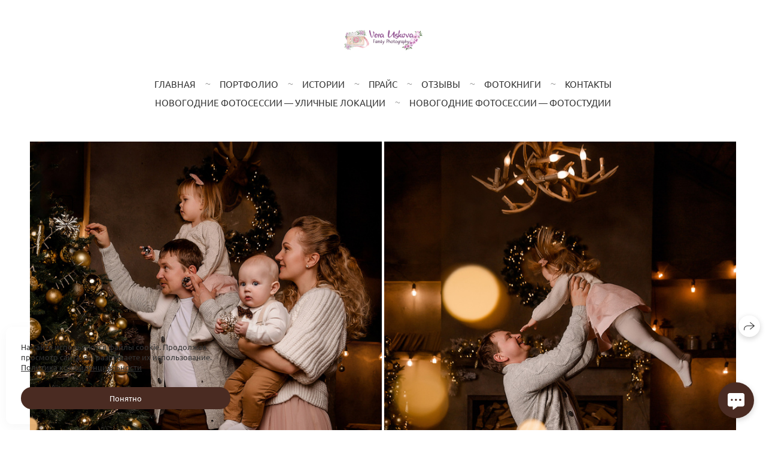

--- FILE ---
content_type: text/html; charset=utf-8
request_url: https://verauskova.photos/novogodnie-fotosessii
body_size: 89803
content:
<!DOCTYPE html><html lang="ru"><head><meta charset="utf-8"><meta content="IE=edge" http-equiv="X-UA-Compatible"><meta content="width=1280" name="viewport"><meta content="wfolio" name="owner"><meta content="light" name="color-scheme"><meta name="theme-color" media="(prefers-color-scheme: light)"><meta name="theme-color" media="(prefers-color-scheme: dark)"><link href="https://verauskova.photos/novogodnie-fotosessii" rel="canonical"><title>Новогодние фотосессии. Семейный и детский фотограф в Москве Вера Ускова</title><meta name="robots" content="follow, index, max-snippet:-1, max-video-preview:-1, max-image-preview:large"><meta name="yandex-verification" content="70a473d27e13c202"><meta property="og:title" content="Новогодние фотосессии. Семейный и детский фотограф в Москве Вера Ускова"><meta property="og:type" content="website"><meta property="og:locale" content="ru"><meta property="og:url" content="https://verauskova.photos/novogodnie-fotosessii"><meta property="twitter:domain" content="verauskova.photos"><meta property="twitter:url" content="https://verauskova.photos/novogodnie-fotosessii"><meta property="twitter:title" content="Новогодние фотосессии. Семейный и детский фотограф в Москве Вера Ускова"><meta property="vk:image" content="https://i.wfolio.ru/x/vw6sK5bQa5Fcwe87C_Ouy9fEMYEO3Vmm/MTsPCuI8SXA_GXg5fXeD-Z4Yzl9CwsQg/rSvrEcDtf7sG0KlDu87tQljw09C3yCrE/fkOo0MmEHIb05S4GzVK4YZT7qhK4f4Et.jpg"><meta property="og:image" content="https://i.wfolio.ru/x/2liGxMhJRjilwq8i78-UqZczLd56D3TA/sTnJtdZp03LsDDiOBzLXI-I2h26Bzrzc/0c9jUPkBiH8dW1fQMv5p6SGqSQ0Oagbh/We3nA-LLDGwPhJa_j3pyNizw95lEv0d6.jpg"><meta name="twitter:image" content="https://i.wfolio.ru/x/2liGxMhJRjilwq8i78-UqZczLd56D3TA/sTnJtdZp03LsDDiOBzLXI-I2h26Bzrzc/0c9jUPkBiH8dW1fQMv5p6SGqSQ0Oagbh/We3nA-LLDGwPhJa_j3pyNizw95lEv0d6.jpg"><meta name="twitter:card" content="summary_large_image"><link href="https://i.wfolio.ru/x/fzZscrDVcssx9z7fVx1wVatoGH1SiPhD/sjIIFMHaivdwzRqmzU8kybc2zQCXrN-L/ZOIkMGuSj0noOMrRuGQ2SFb5VCbm3CaT/j29rLTxWV0PWwmyart18Yxi5ihQ-ygmN.png" rel="icon" sizes="48x48" type="image/png"><link href="/favicon.ico" rel="icon" type="image/x-icon"><link href="https://i.wfolio.ru/x/nPyk9X8szP5j_Qqbh-YedmQ5zB9l-5jC/n2giKg88XC_zlnwvvxWOtqj6Ki94S45r/gHSTeB2dcbMFGAyBS_OBKiQixj2nlLv9/iPXBOKQLx2hKqIhIMPqGTBulWKxHz-OB.png" rel="apple-touch-icon" sizes="180x180"><script>window.domains = ["2i5hkxvdteag.wfolio.pro", "verauskova.photos"];
window.sharingSocialNetworks = ["whatsapp", "vk", "telegram", "viber"];
window.currentUrl = "https://verauskova.photos/novogodnie-fotosessii";
window.previewMode = false;
window.previewDemo = false
window.lazySizesConfig = window.lazySizesConfig || {};
window.lazySizesConfig.init = false;
window.lazySizesConfig.expand = 1000;
window.lazySizesConfig.expFactor = 2.5;
window.locale = {"all":"Все","application":{"site_is_blocked":{"go_to_app":"Перейти к управлению","lost_visitors_html":"Столько посетителей было на сайте,\u003cbr\u003eпока он заблокирован","lost_visitors_with_count":"%{count} — cтолько посетителей было на сайте, пока он заблокирован","pay":"Оплатить","title":"Сайт не оплачен"}},"branding_html":"Сайт от \u003ca href=\"%{url}\" target=\"_blank\"\u003ewfolio\u003c/a\u003e","card":{"contact_button_label":"Контакты","goto_website":"Перейти на сайт","save":"Сохранить контакт","social_accounts":{"behance":"Behance","facebook":"Facebook","instagram":"Instagram","linkedin":"LinkedIn","max":"MAX","telegram":"Telegram","viber":"Viber","vk":"ВКонтакте","whatsapp":"WhatsApp","youtube":"YouTube"}},"close":"Закрыть","date":{"formats":{"day_month":"%-d %B","long":"%-d %B %Y"}},"defaults":{"card":{"occupation":"Фотограф"},"disk":{"project":{"selections_title":"Отбор фотографий"}},"pages":{"announcement_list":"Истории","contacts":"Контакты","fame":"Отзывы","main":"Главная","no_name":"Без названия","portfolio":"Портфолио","services":"Услуги"}},"disk":{"back":"Назад","blank_folder":"В этой папке нет фотографий.","blocked":{"description":"Превышен лимит в диске","title":"Проект заблокирован"},"carts":{"blank":{"description":"Чтобы купить фотографии, просто добавьте их в корзину. После оплаты водяной знак удалится и вы получите фотографии в исходном качестве.","start":"Начать отбор"},"disabled":{"button":"Контакты","description":"Покупка фотографий была отключена в данном проекте. За дополнительной информацией вы можете обратиться к владельцу проекта:"},"intro":{"close":"Продолжить выбор","description":"Чтобы купить фотографии, просто добавьте их в корзину. После оплаты водяной знак удалится, и вы получите фотографии в исходном качестве.","header":"Покупка цифровых фотографий"},"label":"Корзина","meta":{"amount":"Стоимость","count":"Фотографий","order":"Заказ №%{order_id}","pieces":"шт","stored_till":"Хранится до"},"new":{"close":"Продолжить выбор","contacts":{"description":"Заполните поля для добавления фотографий в корзину","title":"Ваши контакты"},"price":{"description":"Все цены указаны за цифровые фотографии","discount":"скидка %{percent}%","for_many_pieces":"При покупке от %{pieces_count} шт","for_one_piece":"Цена за одну шт","title":"Цена за фотографию"}},"payment_unavailable":{"description":"К сожалению, в настоящий момент оплата недоступна. Пожалуйста, повторите попытку позже.","title":"Оплата недоступна"},"share":{"description":"Чтобы вернуться к этой корзине, скопируйте и сохраните ссылку на нее","title":"Сохранить корзину"},"show":{"buy":"Купить","comment":"Оставить отзыв","download":"Скачать все файлы","paid":{"description":"Ваш заказ оплачен, теперь вы можете скачать фотографии","title":"Спасибо за покупку"},"save_cart":"Сохранить ссылку на корзину","share_cart":"Поделиться ссылкой на заказ","unpaid":{"description":"Оплатите заказ, чтобы скачать фотографии без водяных знаков","title":"Корзина"}},"title":"Корзина"},"comment":{"label":"Отзыв"},"comments":{"new":{"title":"Оставьте отзыв"}},"customer_name_format":{"first_last_name":"Имя и фамилия","last_first_name":"Фамилия и имя","name":"Ваше имя"},"download_disabled":{"description":"Чтобы скачать все файлы одним архивом, скопируйте ссылку, указанную ниже, и откройте ее в вашем браузере на компьютере или телефоне.","header":"Инструкция"},"download":{"file_download_title":"Скачать файл","folder":{"title":"Текущую папку"},"project":{"description":"Все файлы и папки","title":"Весь проект"},"selection":{"description":"Избранные файлы","title":"Избранное"},"title":"Скачать файлы","variants":{"file":"Оригинал","preview":"Для соцсетей"}},"download_files":{"destination":{"desktop":"Мой компьютер","google_drive":"Google Drive","mobile":"Мой телефон","title":"Скачать на","yandex_disk":"Яндекс Диск"},"size":{"original":"Оригинальный размер","preview":"Для соцсетей","title":"Выберите размер"}},"expires_on":"Хранится до %{date}","floating_menu":{"cart":"Корзина","comment":"Отзыв","download":"Скачать","more":"Еще","people":"Люди на фото","photolab":"Печать фото","products":"Услуги","selection":"Избранное","share":"Поделиться"},"login":{"authorize_as_guest":"Войти как гость","authorize_with_password":"Войти как заказчик"},"mobile_menu_modal":{"comment":"Написать отзыв","share":"Поделиться ссылкой"},"not_found":"Срок действия ссылки истёк","order_form":{"cart":{"description":"Проверьте контакты перед покупкой","order_title":"Продажа фотографий","title":"Покупка фотографий"}},"orders":{"description":"Спасибо, мы скоро с вами свяжемся","header":{"free":"Заказ №%{order_id} отправлен","paid":"Заказ №%{order_id} оплачен"},"return":"Вернуться к просмотру"},"password":{"enter":"Войти с паролем заказчика","guest_access":"Смотреть как гость","placeholder":"Введите пароль"},"people":{"index":{"description_html":"Идёт распознавание лиц.\u003cbr\u003eСписок появится после завершения обработки.","failed_recognize":"Никого не удалось распознать на загруженных фото.","select_person":"Выберите человека, чтобы посмотреть все фото","title":"Люди на фото"},"show":{"description":"%{count} фото с этим человеком","download":"Скачать все файлы","title":"Люди на фото"}},"photolab":{"button":"Перейти в типографию","description":"Вы переходите на сайт типографии-партнера, где вы сможете заказать печатные услуги с фотографиями из вашей галереи","title":"Печатные услуги"},"pieces":{"comments":{"edit":"Редактировать комментарий","new":"Оставьте комментарий"},"downloads":{"ios_modal":{"please_wait":"Нажмите на изображение, чтобы его сохранить. Изображение сохранится в Фото.","save_image":"Нажмите на изображение и удерживайте, чтобы его сохранить. Изображение сохранится в Фото."}},"video":{"gallery":{"download":"Скачать","too_large":"Онлайн-просмотр недоступен для больших видео. Скачайте файл, чтобы посмотреть его."}}},"products":{"description":"Закажите дополнительно","from_html":"от %{money}","photolab":{"button":"Создать макет","hint":{"fotoproekt":"Перейдите на сайт типографии «ФОТОпроект», чтобы сделать макет с вашими фотографиями:","print_rhinodesign":"Перейдите на сайт фотолаборатории «Print RHINODESIGN», чтобы сделать макет с вашими фотографиями:","rhinodesign":"Перейдите на сайт фотолаборатории «RHINODESIGN», чтобы сделать макет с вашими фотографиями:","yarkiy":"Перейдите на сайт типографии «Яркий Фотомаркет», чтобы сделать макет с вашими фотографиями:"},"label":"Печать фото","title":"Печать ваших фотографий"},"shop":{"label":"Услуги"},"title":"Специальные предложения"},"project_error":{"description":"Свяжитесь с владельцем для устранения ошибок","link":"Контакты","title":"Галерея не отображается"},"save":"Сохранить","selection":{"blank":"В избранном нет файлов, начните выбирать прямо сейчас","commented_warning":{"cancel":"Отменить","confirm":"Убрать из избранного","description":"Если убрать файл из избранного, то комментарий будет удален.","header":"Предупреждение"},"edit":{"description":"Отбор уже завершен, но вы можете внести изменения в форму","title":"Внести изменения"},"finish":{"description":"После завершения отбора вы не сможете вносить изменения в Избранное. Владелец галереи получит уведомление о вашем выборе.","title":"Завершить отбор"},"finished":"Отбор завершен","finished_warning":{"button":"Контакты","description":"Для редактирования Избранного, пожалуйста, свяжитесь со мной.","header":"Вы уже завершили отбор"},"label":"Избранное","limit_exceeded":{"close":"Понятно","description":"Вы можете добавить в избранное только %{count}","header":"Предупреждение"},"logout":"Выход","new":{"description":"Заполните поля, чтобы сохранить список","login":"Или войдите в существующий список","submit":"Продолжить"},"pieces_limit":"Доступно для отбора: %{limit}","share":{"description":"Скопируйте ссылку на список избранного и возвращайтесь к нему в любое время и с любого устройства","title":"Ссылка на список избранного"},"show":{"description":"Чтобы вернуться к выбранным файлам позже, скопируйте и сохраните ссылку.","success":{"title":"Список создан"},"title":"Ссылка для входа"},"start":"Начать отбор","storefront":{"button":"Добавить в корзину","description":"Избранное в этой галерее отключено. Добавьте выбранные файлы в корзину для их покупки."},"title":"Избранное","update":"Переименовать","view_gallery":"Перейти в галерею"},"share":{"label":"Поделиться"},"snackbar":{"added_to_cart":"Добавлено в \u003ca href=\"%{link}\" data-turbo=\"true\" data-role=\"cart-link\"\u003eКорзину\u003c/a\u003e","added_to_selection":"Добавлено в \u003ca href=\"%{link}\" data-turbo=\"true\" data-role=\"selection-url\"\u003eИзбранное\u003c/a\u003e","changes_saved":"Изменения сохранены","comment_saved":"Комментарий сохранен","comment_sent":"Отзыв отправлен","selection_finished":"Отбор завершен"}},"download":"Скачать","email":"Email","enter_email":"Введите адрес электронной почты","enter_otp":"Введите пароль из письма","enter_password":"Введите пароль для доступа к этой странице","fame":{"add_avatar":"Выбрать фото","author_avatar":"Фотография","author_name":"Ваше имя","comment_submitted":"Ваш отзыв успешно отправлен! Он будет опубликован после модерации.","content":"Ваш отзыв","hint":"Минимальная длина отзыва — %{minlength} символов","leave_comment":"Оставить отзыв","no_comments":"Отзывов пока нет, ваш будет первым!","social_url":"Ссылка на соцсеть (необязательно)","title":"Написать отзыв"},"fix_errors":"Пожалуйста, исправьте следующие ошибки:","gallery":{"cart":"В корзину","close":"Закрыть (Esc)","fullscreen":"В полный экран","next":"Следующий слайд (стрелка вправо)","prev":"Предыдущий слайд (стрелка влево)","selection":"Добавить в избранное","share":"Поделиться","zoom":"Увеличить/уменьшить"},"generic_error":"Что-то пошло не так","legal":{"i_accept_legals":"Я даю согласие на обработку персональных данных и соглашаюсь с условиями:","i_accept_privacy_html":"Я даю согласие на обработку персональных данных в соответствии с условиями \u003ca href=\"%{privacy_url}\" target=\"_blank\"\u003eполитики конфиденциальности\u003c/a\u003e.","i_accept_terms_html":"Я принимаю условия \u003ca href=\"%{terms_url}\" target=\"_blank\"\u003eоферты\u003c/a\u003e.","legal_privacy_html":"Политика конфиденциальности","legal_terms":"Оферта"},"login":"Войти","menu":"Меню","message_submitted":"Ваше сообщение успешно отправлено!","more":"Ещё","order":{"fields":{"comment":"Комментарий","email":"Email","name":"Ваше имя","phone":"Номер телефона"},"form":{"checkout":"Перейти к оплате","order":"Заказать","pay_with":"Оплата через %{payment_method}","sold_out":"Товар закончился"},"methods":{"bepaid":"BePaid","debug":"Тестовая оплата","debug_failed":"Оплата с отменой","freedompay":"Freedom Pay","liqpay":"Liqpay","mercadopago":"Mercado Pago","paypal":"PayPal","prodamus":"Prodamus","robokassa":"Робокасса","robokassa_kz":"Робокасса (KZ)","stripe":"Stripe","tinkoff":"Т-Банк","yookassa":"ЮКасса"},"success":{"close":"Закрыть","title":"Заявка отправлена"}},"otp_description":"Для доступа к странице проверьте почту (%{email}) и введите пароль, указанный в письме:","pages":{"legal_privacy":{"title":"Политика обработки персональных данных"},"legal_terms":{"title":"Оферта"},"not_found":{"back":"Вернуться на главную","message":"Неправильно набран адрес или такой страницы на сайте больше не существует.","title":"Страница не найдена"}},"plurals":{"files":{"one":"%{count} файл","few":"%{count} файла","many":"%{count} файлов","other":"%{count} файлов"}},"product":{"inactive":"Товар недоступен","order":"Оформить заказ"},"search":"Поиск","sections":{"inline_page":{"more":"Смотреть еще"}},"share":{"back":"Вернуться к сайту","button":"Поделиться ссылкой","copied":"Скопировано!","copy":"Скопировать","copy_link":"Скопировать ссылку","social_buttons":"Или отправьте через социальные сети","success":"Ссылка скопирована"},"shared":{"tracking":{"content":"На сайте используются файлы cookie. Продолжая просмотр сайта, вы разрешаете их использование. %{suffix}","okay":"Понятно","privacy_policy":"Политика конфиденциальности"}},"submit":"Отправить","submit_disabled":"Отправка…","tags":"Теги","transient_error":{"tell_owner":"При регулярном повторении ошибки сообщите владельцу сайта.","title":"Произошла техническая ошибка. Приносим извинения за временные неудобства.","try_reload":"Попробуйте обновить страницу через некоторое время."},"view":"Посмотреть галерею"};
window.siteId = "3DlABPZr";
window.currentItemsIds = [507076,431072];
window.trackingEnabled = true;window.eventTrackerURL = "https://track.wfolio.ru/api/event";
window.eventTrackerExternalIdentifier = "verauskova.photos";
</script><link href="https://fonts.gstatic.com" rel="preconnect" crossorigin="anonymous"><style>/* cyrillic-ext */
@font-face {
  font-family: "Ubuntu";
  font-style: italic;
  font-weight: 400;
  src: url("https://fonts.gstatic.com/s/ubuntu/v20/4iCu6KVjbNBYlgoKej75l0mwFg.woff2") format("woff2");
  unicode-range: U+0460-052F, U+1C80-1C88, U+20B4, U+2DE0-2DFF, U+A640-A69F, U+FE2E-FE2F;
}
/* cyrillic */
@font-face {
  font-family: "Ubuntu";
  font-style: italic;
  font-weight: 400;
  src: url("https://fonts.gstatic.com/s/ubuntu/v20/4iCu6KVjbNBYlgoKej7wl0mwFg.woff2") format("woff2");
  unicode-range: U+0301, U+0400-045F, U+0490-0491, U+04B0-04B1, U+2116;
}
/* greek-ext */
@font-face {
  font-family: "Ubuntu";
  font-style: italic;
  font-weight: 400;
  src: url("https://fonts.gstatic.com/s/ubuntu/v20/4iCu6KVjbNBYlgoKej74l0mwFg.woff2") format("woff2");
  unicode-range: U+1F00-1FFF;
}
/* greek */
@font-face {
  font-family: "Ubuntu";
  font-style: italic;
  font-weight: 400;
  src: url("https://fonts.gstatic.com/s/ubuntu/v20/4iCu6KVjbNBYlgoKej73l0mwFg.woff2") format("woff2");
  unicode-range: U+0370-03FF;
}
/* latin-ext */
@font-face {
  font-family: "Ubuntu";
  font-style: italic;
  font-weight: 400;
  src: url("https://fonts.gstatic.com/s/ubuntu/v20/4iCu6KVjbNBYlgoKej76l0mwFg.woff2") format("woff2");
  unicode-range: U+0100-024F, U+0259, U+1E00-1EFF, U+2020, U+20A0-20AB, U+20AD-20CF, U+2113, U+2C60-2C7F, U+A720-A7FF;
}
/* latin */
@font-face {
  font-family: "Ubuntu";
  font-style: italic;
  font-weight: 400;
  src: url("https://fonts.gstatic.com/s/ubuntu/v20/4iCu6KVjbNBYlgoKej70l0k.woff2") format("woff2");
  unicode-range: U+0000-00FF, U+0131, U+0152-0153, U+02BB-02BC, U+02C6, U+02DA, U+02DC, U+2000-206F, U+2074, U+20AC, U+2122, U+2191, U+2193, U+2212, U+2215, U+FEFF, U+FFFD;
}
/* cyrillic-ext */
@font-face {
  font-family: "Ubuntu";
  font-style: italic;
  font-weight: 700;
  src: url("https://fonts.gstatic.com/s/ubuntu/v20/4iCp6KVjbNBYlgoKejZPslyCN4Ffgg.woff2") format("woff2");
  unicode-range: U+0460-052F, U+1C80-1C88, U+20B4, U+2DE0-2DFF, U+A640-A69F, U+FE2E-FE2F;
}
/* cyrillic */
@font-face {
  font-family: "Ubuntu";
  font-style: italic;
  font-weight: 700;
  src: url("https://fonts.gstatic.com/s/ubuntu/v20/4iCp6KVjbNBYlgoKejZPslyLN4Ffgg.woff2") format("woff2");
  unicode-range: U+0301, U+0400-045F, U+0490-0491, U+04B0-04B1, U+2116;
}
/* greek-ext */
@font-face {
  font-family: "Ubuntu";
  font-style: italic;
  font-weight: 700;
  src: url("https://fonts.gstatic.com/s/ubuntu/v20/4iCp6KVjbNBYlgoKejZPslyDN4Ffgg.woff2") format("woff2");
  unicode-range: U+1F00-1FFF;
}
/* greek */
@font-face {
  font-family: "Ubuntu";
  font-style: italic;
  font-weight: 700;
  src: url("https://fonts.gstatic.com/s/ubuntu/v20/4iCp6KVjbNBYlgoKejZPslyMN4Ffgg.woff2") format("woff2");
  unicode-range: U+0370-03FF;
}
/* latin-ext */
@font-face {
  font-family: "Ubuntu";
  font-style: italic;
  font-weight: 700;
  src: url("https://fonts.gstatic.com/s/ubuntu/v20/4iCp6KVjbNBYlgoKejZPslyBN4Ffgg.woff2") format("woff2");
  unicode-range: U+0100-024F, U+0259, U+1E00-1EFF, U+2020, U+20A0-20AB, U+20AD-20CF, U+2113, U+2C60-2C7F, U+A720-A7FF;
}
/* latin */
@font-face {
  font-family: "Ubuntu";
  font-style: italic;
  font-weight: 700;
  src: url("https://fonts.gstatic.com/s/ubuntu/v20/4iCp6KVjbNBYlgoKejZPslyPN4E.woff2") format("woff2");
  unicode-range: U+0000-00FF, U+0131, U+0152-0153, U+02BB-02BC, U+02C6, U+02DA, U+02DC, U+2000-206F, U+2074, U+20AC, U+2122, U+2191, U+2193, U+2212, U+2215, U+FEFF, U+FFFD;
}
/* cyrillic-ext */
@font-face {
  font-family: "Ubuntu";
  font-style: normal;
  font-weight: 400;
  src: url("https://fonts.gstatic.com/s/ubuntu/v20/4iCs6KVjbNBYlgoKcg72j00.woff2") format("woff2");
  unicode-range: U+0460-052F, U+1C80-1C88, U+20B4, U+2DE0-2DFF, U+A640-A69F, U+FE2E-FE2F;
}
/* cyrillic */
@font-face {
  font-family: "Ubuntu";
  font-style: normal;
  font-weight: 400;
  src: url("https://fonts.gstatic.com/s/ubuntu/v20/4iCs6KVjbNBYlgoKew72j00.woff2") format("woff2");
  unicode-range: U+0301, U+0400-045F, U+0490-0491, U+04B0-04B1, U+2116;
}
/* greek-ext */
@font-face {
  font-family: "Ubuntu";
  font-style: normal;
  font-weight: 400;
  src: url("https://fonts.gstatic.com/s/ubuntu/v20/4iCs6KVjbNBYlgoKcw72j00.woff2") format("woff2");
  unicode-range: U+1F00-1FFF;
}
/* greek */
@font-face {
  font-family: "Ubuntu";
  font-style: normal;
  font-weight: 400;
  src: url("https://fonts.gstatic.com/s/ubuntu/v20/4iCs6KVjbNBYlgoKfA72j00.woff2") format("woff2");
  unicode-range: U+0370-03FF;
}
/* latin-ext */
@font-face {
  font-family: "Ubuntu";
  font-style: normal;
  font-weight: 400;
  src: url("https://fonts.gstatic.com/s/ubuntu/v20/4iCs6KVjbNBYlgoKcQ72j00.woff2") format("woff2");
  unicode-range: U+0100-024F, U+0259, U+1E00-1EFF, U+2020, U+20A0-20AB, U+20AD-20CF, U+2113, U+2C60-2C7F, U+A720-A7FF;
}
/* latin */
@font-face {
  font-family: "Ubuntu";
  font-style: normal;
  font-weight: 400;
  src: url("https://fonts.gstatic.com/s/ubuntu/v20/4iCs6KVjbNBYlgoKfw72.woff2") format("woff2");
  unicode-range: U+0000-00FF, U+0131, U+0152-0153, U+02BB-02BC, U+02C6, U+02DA, U+02DC, U+2000-206F, U+2074, U+20AC, U+2122, U+2191, U+2193, U+2212, U+2215, U+FEFF, U+FFFD;
}
/* cyrillic-ext */
@font-face {
  font-family: "Ubuntu";
  font-style: normal;
  font-weight: 700;
  src: url("https://fonts.gstatic.com/s/ubuntu/v20/4iCv6KVjbNBYlgoCxCvjvWyNL4U.woff2") format("woff2");
  unicode-range: U+0460-052F, U+1C80-1C88, U+20B4, U+2DE0-2DFF, U+A640-A69F, U+FE2E-FE2F;
}
/* cyrillic */
@font-face {
  font-family: "Ubuntu";
  font-style: normal;
  font-weight: 700;
  src: url("https://fonts.gstatic.com/s/ubuntu/v20/4iCv6KVjbNBYlgoCxCvjtGyNL4U.woff2") format("woff2");
  unicode-range: U+0301, U+0400-045F, U+0490-0491, U+04B0-04B1, U+2116;
}
/* greek-ext */
@font-face {
  font-family: "Ubuntu";
  font-style: normal;
  font-weight: 700;
  src: url("https://fonts.gstatic.com/s/ubuntu/v20/4iCv6KVjbNBYlgoCxCvjvGyNL4U.woff2") format("woff2");
  unicode-range: U+1F00-1FFF;
}
/* greek */
@font-face {
  font-family: "Ubuntu";
  font-style: normal;
  font-weight: 700;
  src: url("https://fonts.gstatic.com/s/ubuntu/v20/4iCv6KVjbNBYlgoCxCvjs2yNL4U.woff2") format("woff2");
  unicode-range: U+0370-03FF;
}
/* latin-ext */
@font-face {
  font-family: "Ubuntu";
  font-style: normal;
  font-weight: 700;
  src: url("https://fonts.gstatic.com/s/ubuntu/v20/4iCv6KVjbNBYlgoCxCvjvmyNL4U.woff2") format("woff2");
  unicode-range: U+0100-024F, U+0259, U+1E00-1EFF, U+2020, U+20A0-20AB, U+20AD-20CF, U+2113, U+2C60-2C7F, U+A720-A7FF;
}
/* latin */
@font-face {
  font-family: "Ubuntu";
  font-style: normal;
  font-weight: 700;
  src: url("https://fonts.gstatic.com/s/ubuntu/v20/4iCv6KVjbNBYlgoCxCvjsGyN.woff2") format("woff2");
  unicode-range: U+0000-00FF, U+0131, U+0152-0153, U+02BB-02BC, U+02C6, U+02DA, U+02DC, U+2000-206F, U+2074, U+20AC, U+2122, U+2191, U+2193, U+2212, U+2215, U+FEFF, U+FFFD;
}
</style><style>body {
  font-family: Ubuntu, sans-serif;
  font-weight: normal;
  font-style: normal;
}
h1, h2, h3 {
  font-family: Georgia, Times, 'Times New Roman', serif;
  font-weight: normal;
  font-style: normal;
}
</style><style>/*! normalize.css v4.1.1 | MIT License | github.com/necolas/normalize.css */html{font-family:sans-serif;-ms-text-size-adjust:100%;-webkit-text-size-adjust:100%}body{margin:0}article,aside,details,figcaption,figure,footer,header,main,menu,nav,section,summary{display:block}audio,canvas,progress,video{display:inline-block}audio:not([controls]){display:none;height:0}progress{vertical-align:baseline}template,[hidden]{display:none}a{background-color:transparent;-webkit-text-decoration-skip:objects}a:active,a:hover{outline-width:0}abbr[title]{border-bottom:none;text-decoration:underline;-webkit-text-decoration:underline dotted;text-decoration:underline dotted}b,strong{font-weight:inherit}b,strong{font-weight:bolder}dfn{font-style:italic}h1{font-size:2em;margin:0.67em 0}mark{background-color:#ff0;color:#000}small{font-size:80%}sub,sup{font-size:75%;line-height:0;position:relative;vertical-align:baseline}sub{bottom:-0.25em}sup{top:-0.5em}img{border-style:none}svg:not(:root){overflow:hidden}code,kbd,pre,samp{font-family:monospace, monospace;font-size:1em}figure{margin:1em 40px}hr{box-sizing:content-box;height:0;overflow:visible}button,input,select,textarea{font:inherit;margin:0}optgroup{font-weight:bold}button,input{overflow:visible}button,select{text-transform:none}button,html [type="button"],[type="reset"],[type="submit"]{-webkit-appearance:button}button::-moz-focus-inner,[type="button"]::-moz-focus-inner,[type="reset"]::-moz-focus-inner,[type="submit"]::-moz-focus-inner{border-style:none;padding:0}button:-moz-focusring,[type="button"]:-moz-focusring,[type="reset"]:-moz-focusring,[type="submit"]:-moz-focusring{outline:1px dotted ButtonText}fieldset{border:1px solid #c0c0c0;margin:0 2px;padding:0.35em 0.625em 0.75em}legend{box-sizing:border-box;color:inherit;display:table;max-width:100%;padding:0;white-space:normal}textarea{overflow:auto}[type="checkbox"],[type="radio"]{box-sizing:border-box;padding:0}[type="number"]::-webkit-inner-spin-button,[type="number"]::-webkit-outer-spin-button{height:auto}[type="search"]{-webkit-appearance:textfield;outline-offset:-2px}[type="search"]::-webkit-search-cancel-button,[type="search"]::-webkit-search-decoration{-webkit-appearance:none}::-webkit-input-placeholder{color:inherit;opacity:0.54}::-webkit-file-upload-button{-webkit-appearance:button;font:inherit}.row{display:flex;flex-wrap:wrap;width:auto;min-width:0}.row::after{content:"";display:table;clear:both}.row [class^="col-"]{display:flex;flex-direction:column;justify-content:space-between;min-height:1px}.row .col-sm-1{width:8.3333333333%}.row .col-sm-2{width:16.6666666667%}.row .col-sm-3{width:25%}.row .col-sm-4{width:33.3333333333%}.row .col-sm-5{width:41.6666666667%}.row .col-sm-6{width:50%}.row .col-sm-7{width:58.3333333333%}.row .col-sm-8{width:66.6666666667%}.row .col-sm-9{width:75%}.row .col-sm-10{width:83.3333333333%}.row .col-sm-11{width:91.6666666667%}.row .col-sm-12{width:100%}@media (min-width: 769px){.row .col-md-1{width:8.3333333333%}.row .col-md-offset-1{margin-left:8.3333333333%}}@media (min-width: 769px){.row .col-md-2{width:16.6666666667%}.row .col-md-offset-2{margin-left:16.6666666667%}}@media (min-width: 769px){.row .col-md-3{width:25%}.row .col-md-offset-3{margin-left:25%}}@media (min-width: 769px){.row .col-md-4{width:33.3333333333%}.row .col-md-offset-4{margin-left:33.3333333333%}}@media (min-width: 769px){.row .col-md-5{width:41.6666666667%}.row .col-md-offset-5{margin-left:41.6666666667%}}@media (min-width: 769px){.row .col-md-6{width:50%}.row .col-md-offset-6{margin-left:50%}}@media (min-width: 769px){.row .col-md-7{width:58.3333333333%}.row .col-md-offset-7{margin-left:58.3333333333%}}@media (min-width: 769px){.row .col-md-8{width:66.6666666667%}.row .col-md-offset-8{margin-left:66.6666666667%}}@media (min-width: 769px){.row .col-md-9{width:75%}.row .col-md-offset-9{margin-left:75%}}@media (min-width: 769px){.row .col-md-10{width:83.3333333333%}.row .col-md-offset-10{margin-left:83.3333333333%}}@media (min-width: 769px){.row .col-md-11{width:91.6666666667%}.row .col-md-offset-11{margin-left:91.6666666667%}}@media (min-width: 769px){.row .col-md-12{width:100%}.row .col-md-offset-12{margin-left:100%}}@media (min-width: 961px){.row .col-lg-1{width:8.3333333333%}.row .col-lg-offset-1{margin-left:8.3333333333%}}@media (min-width: 961px){.row .col-lg-2{width:16.6666666667%}.row .col-lg-offset-2{margin-left:16.6666666667%}}@media (min-width: 961px){.row .col-lg-3{width:25%}.row .col-lg-offset-3{margin-left:25%}}@media (min-width: 961px){.row .col-lg-4{width:33.3333333333%}.row .col-lg-offset-4{margin-left:33.3333333333%}}@media (min-width: 961px){.row .col-lg-5{width:41.6666666667%}.row .col-lg-offset-5{margin-left:41.6666666667%}}@media (min-width: 961px){.row .col-lg-6{width:50%}.row .col-lg-offset-6{margin-left:50%}}@media (min-width: 961px){.row .col-lg-7{width:58.3333333333%}.row .col-lg-offset-7{margin-left:58.3333333333%}}@media (min-width: 961px){.row .col-lg-8{width:66.6666666667%}.row .col-lg-offset-8{margin-left:66.6666666667%}}@media (min-width: 961px){.row .col-lg-9{width:75%}.row .col-lg-offset-9{margin-left:75%}}@media (min-width: 961px){.row .col-lg-10{width:83.3333333333%}.row .col-lg-offset-10{margin-left:83.3333333333%}}@media (min-width: 961px){.row .col-lg-11{width:91.6666666667%}.row .col-lg-offset-11{margin-left:91.6666666667%}}@media (min-width: 961px){.row .col-lg-12{width:100%}.row .col-lg-offset-12{margin-left:100%}}:root{--color-bg: #ffffff;--color-bg--rgb: 255, 255, 255;--color-bg-hover: #f7f7f7;--color-bg-hover--rgb: 247, 247, 247;--color-text: #333333;--color-text--rgb: 51, 51, 51;--color-text-hover: #333333;--color-text-hover--rgb: 51, 51, 51;--color-header: #333333;--color-header--rgb: 51, 51, 51;--color-subheader: #333333;--color-subheader--rgb: 51, 51, 51;--color-link: #331e18;--color-link--rgb: 51, 30, 24;--color-border: #33333380;--color-border--rgb: 51, 51, 51;--color-border-bright: #333333;--color-border-bright--rgb: 51, 51, 51;--color-button-bg: #4a2b22;--color-button-bg--rgb: 74, 43, 34;--color-button-bg-hover: #4a2b2299;--color-button-bg-hover--rgb: 74, 43, 34;--color-button-text: #ffffff;--color-button-text--rgb: 255, 255, 255;--color-button-text-hover: #ffffff;--color-button-text-hover--rgb: 255, 255, 255;--color-button-outline: #333333;--color-button-outline--rgb: 51, 51, 51;--color-button-outline-bg-hover: #4a2b22;--color-button-outline-bg-hover--rgb: 74, 43, 34;--color-button-outline-text-hover: #ffffff;--color-button-outline-text-hover--rgb: 255, 255, 255;--color-form-bg: #f7f7f7;--color-form-bg--rgb: 247, 247, 247;--color-form-placeholder: #333333;--color-form-placeholder--rgb: 51, 51, 51;--color-accent-bg: #f7f7f7;--color-accent-bg--rgb: 247, 247, 247;--color-accent-bg-hover: #ffffff;--color-accent-bg-hover--rgb: 255, 255, 255;--color-accent-text: #333333;--color-accent-text--rgb: 51, 51, 51;--color-accent-text-hover: #333333;--color-accent-text-hover--rgb: 51, 51, 51;--color-accent-header: #333333;--color-accent-header--rgb: 51, 51, 51;--color-accent-subheader: #333333;--color-accent-subheader--rgb: 51, 51, 51;--color-accent-link: #331e18;--color-accent-link--rgb: 51, 30, 24;--color-accent-border: #33333380;--color-accent-border--rgb: 51, 51, 51;--color-accent-border-bright: #333333;--color-accent-border-bright--rgb: 51, 51, 51;--color-accent-button-bg: #4a2b22;--color-accent-button-bg--rgb: 74, 43, 34;--color-accent-button-bg-hover: #4a2b2299;--color-accent-button-bg-hover--rgb: 74, 43, 34;--color-accent-button-text: #ffffff;--color-accent-button-text--rgb: 255, 255, 255;--color-accent-button-text-hover: #ffffff;--color-accent-button-text-hover--rgb: 255, 255, 255;--color-accent-button-outline: #333333;--color-accent-button-outline--rgb: 51, 51, 51;--color-accent-button-outline-bg-hover: #4a2b22;--color-accent-button-outline-bg-hover--rgb: 74, 43, 34;--color-accent-button-outline-text-hover: #ffffff;--color-accent-button-outline-text-hover--rgb: 255, 255, 255;--color-accent-form-bg: #3333331a;--color-accent-form-bg--rgb: 51, 51, 51;--color-accent-form-placeholder: #33333366;--color-accent-form-placeholder--rgb: 51, 51, 51;--color-contrast-bg: #252525;--color-contrast-bg--rgb: 37, 37, 37;--color-contrast-bg-hover: #252525;--color-contrast-bg-hover--rgb: 37, 37, 37;--color-contrast-text: #ffffff;--color-contrast-text--rgb: 255, 255, 255;--color-contrast-text-hover: #ffffff;--color-contrast-text-hover--rgb: 255, 255, 255;--color-contrast-header: #ffffff;--color-contrast-header--rgb: 255, 255, 255;--color-contrast-subheader: #ffffff;--color-contrast-subheader--rgb: 255, 255, 255;--color-contrast-link: #ffffff;--color-contrast-link--rgb: 255, 255, 255;--color-contrast-border: #ffffff80;--color-contrast-border--rgb: 255, 255, 255;--color-contrast-border-bright: #ffffff;--color-contrast-border-bright--rgb: 255, 255, 255;--color-contrast-button-bg: #ffffff;--color-contrast-button-bg--rgb: 255, 255, 255;--color-contrast-button-bg-hover: #ffffff99;--color-contrast-button-bg-hover--rgb: 255, 255, 255;--color-contrast-button-text: #333333;--color-contrast-button-text--rgb: 51, 51, 51;--color-contrast-button-text-hover: #333333;--color-contrast-button-text-hover--rgb: 51, 51, 51;--color-contrast-button-outline: #ffffff;--color-contrast-button-outline--rgb: 255, 255, 255;--color-contrast-button-outline-bg-hover: #ffffff;--color-contrast-button-outline-bg-hover--rgb: 255, 255, 255;--color-contrast-button-outline-text-hover: #333333;--color-contrast-button-outline-text-hover--rgb: 51, 51, 51;--color-contrast-form-bg: #ffffff1a;--color-contrast-form-bg--rgb: 255, 255, 255;--color-contrast-form-placeholder: #ffffff66;--color-contrast-form-placeholder--rgb: 255, 255, 255;--color-contrast-menu-text-hover: #ffffffbf;--color-contrast-menu-text-hover--rgb: 255, 255, 255}body[color-scheme="light"]{--color-bg: #ffffff;--color-bg--rgb: 255, 255, 255;--color-bg-hover: #f7f7f7;--color-bg-hover--rgb: 247, 247, 247;--color-text: #333333;--color-text--rgb: 51, 51, 51;--color-text-hover: #333333;--color-text-hover--rgb: 51, 51, 51;--color-header: #333333;--color-header--rgb: 51, 51, 51;--color-subheader: #333333;--color-subheader--rgb: 51, 51, 51;--color-link: #331e18;--color-link--rgb: 51, 30, 24;--color-border: #33333380;--color-border--rgb: 51, 51, 51;--color-border-bright: #333333;--color-border-bright--rgb: 51, 51, 51;--color-button-bg: #4a2b22;--color-button-bg--rgb: 74, 43, 34;--color-button-bg-hover: #4a2b2299;--color-button-bg-hover--rgb: 74, 43, 34;--color-button-text: #ffffff;--color-button-text--rgb: 255, 255, 255;--color-button-text-hover: #ffffff;--color-button-text-hover--rgb: 255, 255, 255;--color-button-outline: #333333;--color-button-outline--rgb: 51, 51, 51;--color-button-outline-bg-hover: #4a2b22;--color-button-outline-bg-hover--rgb: 74, 43, 34;--color-button-outline-text-hover: #ffffff;--color-button-outline-text-hover--rgb: 255, 255, 255;--color-form-bg: #f7f7f7;--color-form-bg--rgb: 247, 247, 247;--color-form-placeholder: #333333;--color-form-placeholder--rgb: 51, 51, 51;--color-accent-bg: #f7f7f7;--color-accent-bg--rgb: 247, 247, 247;--color-accent-bg-hover: #ffffff;--color-accent-bg-hover--rgb: 255, 255, 255;--color-accent-text: #333333;--color-accent-text--rgb: 51, 51, 51;--color-accent-text-hover: #333333;--color-accent-text-hover--rgb: 51, 51, 51;--color-accent-header: #333333;--color-accent-header--rgb: 51, 51, 51;--color-accent-subheader: #333333;--color-accent-subheader--rgb: 51, 51, 51;--color-accent-link: #331e18;--color-accent-link--rgb: 51, 30, 24;--color-accent-border: #33333380;--color-accent-border--rgb: 51, 51, 51;--color-accent-border-bright: #333333;--color-accent-border-bright--rgb: 51, 51, 51;--color-accent-button-bg: #4a2b22;--color-accent-button-bg--rgb: 74, 43, 34;--color-accent-button-bg-hover: #4a2b2299;--color-accent-button-bg-hover--rgb: 74, 43, 34;--color-accent-button-text: #ffffff;--color-accent-button-text--rgb: 255, 255, 255;--color-accent-button-text-hover: #ffffff;--color-accent-button-text-hover--rgb: 255, 255, 255;--color-accent-button-outline: #333333;--color-accent-button-outline--rgb: 51, 51, 51;--color-accent-button-outline-bg-hover: #4a2b22;--color-accent-button-outline-bg-hover--rgb: 74, 43, 34;--color-accent-button-outline-text-hover: #ffffff;--color-accent-button-outline-text-hover--rgb: 255, 255, 255;--color-accent-form-bg: #3333331a;--color-accent-form-bg--rgb: 51, 51, 51;--color-accent-form-placeholder: #33333366;--color-accent-form-placeholder--rgb: 51, 51, 51;--color-contrast-bg: #252525;--color-contrast-bg--rgb: 37, 37, 37;--color-contrast-bg-hover: #252525;--color-contrast-bg-hover--rgb: 37, 37, 37;--color-contrast-text: #ffffff;--color-contrast-text--rgb: 255, 255, 255;--color-contrast-text-hover: #ffffff;--color-contrast-text-hover--rgb: 255, 255, 255;--color-contrast-header: #ffffff;--color-contrast-header--rgb: 255, 255, 255;--color-contrast-subheader: #ffffff;--color-contrast-subheader--rgb: 255, 255, 255;--color-contrast-link: #ffffff;--color-contrast-link--rgb: 255, 255, 255;--color-contrast-border: #ffffff80;--color-contrast-border--rgb: 255, 255, 255;--color-contrast-border-bright: #ffffff;--color-contrast-border-bright--rgb: 255, 255, 255;--color-contrast-button-bg: #ffffff;--color-contrast-button-bg--rgb: 255, 255, 255;--color-contrast-button-bg-hover: #ffffff99;--color-contrast-button-bg-hover--rgb: 255, 255, 255;--color-contrast-button-text: #333333;--color-contrast-button-text--rgb: 51, 51, 51;--color-contrast-button-text-hover: #333333;--color-contrast-button-text-hover--rgb: 51, 51, 51;--color-contrast-button-outline: #ffffff;--color-contrast-button-outline--rgb: 255, 255, 255;--color-contrast-button-outline-bg-hover: #ffffff;--color-contrast-button-outline-bg-hover--rgb: 255, 255, 255;--color-contrast-button-outline-text-hover: #333333;--color-contrast-button-outline-text-hover--rgb: 51, 51, 51;--color-contrast-form-bg: #ffffff1a;--color-contrast-form-bg--rgb: 255, 255, 255;--color-contrast-form-placeholder: #ffffff66;--color-contrast-form-placeholder--rgb: 255, 255, 255;--color-contrast-menu-text-hover: #ffffffbf;--color-contrast-menu-text-hover--rgb: 255, 255, 255}:root{color-scheme:light dark}body{--color-text-muted: rgba(var(--color-text--rgb), 0.75);--color-text-light: rgba(var(--color-text--rgb), 0.4);--color-subheader: var(--color-header);--color-accent-subheader: var(--color-accent-header);--color-contrast-subheader: var(--color-contrast-header);--color-menu-bg: var(--color-bg);--color-menu-text: var(--color-text);--color-menu-text-muted: rgba(var(--color-text--rgb), 0.6);--color-menu-separator: rgba(var(--color-text--rgb), 0.5);--color-menu-text-hover: var(--color-menu-text-muted);--color-form-text: var(--color-text);--color-form-success-bg: rgba(108,155,142,0.2);--color-form-error-bg: rgba(195,157,59,0.2);--color-form-underline: var(--color-border);--color-checkbox-bg: var(--color-button-bg);--color-checkbox-text: var(--color-button-text)}body.-menu-accent{--color-menu-bg: var(--color-accent-bg);--color-menu-text: var(--color-accent-text);--color-menu-text-muted: rgba(var(--color-accent-text--rgb), 0.6);--color-menu-separator: rgba(var(--color-accent-text--rgb), 0.5)}body.-menu-contrast{--color-menu-bg: var(--color-contrast-bg);--color-menu-text: var(--color-contrast-text);--color-menu-text-hover: var(--color-contrast-menu-text-hover);--color-menu-text-muted: rgba(var(--color-contrast-text--rgb), 0.6);--color-menu-separator: rgba(var(--color-contrast-text--rgb), 0.5)}body.-accent-headers{--color-header: var(--color-accent-link);--color-subheader: var(--color-accent-link);--color-accent-header: var(--color-accent-link);--color-accent-subheader: var(--color-accent-link)}body.-accented{--color-subheader: var(--color-link);--color-accent-subheader: var(--color-accent-link);--color-contrast-subheader: var(--color-contrast-link)}body.-color-scheme:not(.-accented){--color-button-outline: var(--color-text);--color-accent-button-outline: var(--color-accent-text);--color-contrast-button-outline: var(--color-contrast-text)}.sections-container.-background-image,.sections-container.-background-video{--color-bg: #000;--color-border: #fff;--color-text: #fff;--color-text--rgb: 255,255,255;--color-header: #fff;--color-subheader: #fff;--color-link: #fff;--color-button-text: #000;--color-button-bg: var(--color-header);--color-button-outline: var(--color-header);--color-button-outline-bg-hover: var(--color-header);--color-button-outline-text-hover: var(--color-button-text);--color-form-bg: rgba(var(--color-text--rgb), 0.1);--color-form-underline: var(--color-border);--color-form-placeholder: rgba(var(--color-text--rgb), 0.4);--color-checkbox-bg: var(--color-button-bg);--color-checkbox-text: var(--color-button-text)}.sections-container.-background-accent{--color-bg: var(--color-accent-bg);--color-bg-hover: var(--color-accent-bg-hover);--color-text: var(--color-accent-text);--color-text--rgb: var(--color-accent-text--rgb);--color-text-hover: var(--color-accent-text-hover);--color-text-muted: rgba(var(--color-accent-text--rgb), 0.75);--color-text-light: rgba(var(--color-accent-text--rgb), 0.4);--color-header: var(--color-accent-header);--color-subheader: var(--color-accent-subheader);--color-link: var(--color-accent-link);--color-border: var(--color-accent-border);--color-border-bright: var(--color-accent-border-bright);--color-button-text: var(--color-accent-button-text);--color-button-text-hover: var(--color-accent-button-text-hover);--color-button-bg: var(--color-accent-button-bg);--color-button-bg-hover: var(--color-accent-button-bg-hover);--color-button-outline: var(--color-accent-button-outline);--color-button-outline-bg-hover: var(--color-accent-button-outline-bg-hover);--color-button-outline-text-hover: var(--color-accent-button-outline-text-hover);--color-form-bg: var(--color-accent-form-bg);--color-form-underline: var(--color-accent-border);--color-form-placeholder: var(--color-accent-form-placeholder);--color-checkbox-bg: var(--color-accent-button-bg);--color-checkbox-text: var(--color-accent-button-text)}.sections-container.-background-contrast{--color-bg: var(--color-contrast-bg);--color-bg-hover: var(--color-contrast-bg-hover);--color-text: var(--color-contrast-text);--color-text--rgb: var(--color-contrast-text--rgb);--color-text-hover: var(--color-contrast-text-hover);--color-text-muted: rgba(var(--color-contrast-text--rgb), 0.75);--color-text-light: rgba(var(--color-contrast-text--rgb), 0.4);--color-header: var(--color-contrast-header);--color-subheader: var(--color-contrast-subheader);--color-link: var(--color-contrast-link);--color-border: var(--color-contrast-border);--color-border-bright: var(--color-contrast-border-bright);--color-button-text: var(--color-contrast-button-text);--color-button-text-hover: var(--color-contrast-button-text-hover);--color-button-bg: var(--color-contrast-button-bg);--color-button-bg-hover: var(--color-contrast-button-bg-hover);--color-button-outline: var(--color-contrast-button-outline);--color-button-outline-bg-hover: var(--color-contrast-button-outline-bg-hover);--color-button-outline-text-hover: var(--color-contrast-button-outline-text-hover);--color-form-bg: var(--color-contrast-form-bg);--color-form-underline: var(--color-contrast-border);--color-form-placeholder: var(--color-contrast-form-placeholder);--color-checkbox-bg: var(--color-button-bg);--color-checkbox-text: var(--color-contrast-button-text)}.page-footer .inner,.page-header>.inner,.sections-container .sections-container-inner{max-width:calc(100% - 25px * 2);position:relative;width:1200px;margin:0 auto}.page-footer .inner::after,.page-header>.inner::after,.sections-container .sections-container-inner::after{content:"";display:table;clear:both}.-hidden{display:none}.age-restriction-informer{display:none;position:fixed;z-index:1001;top:0;left:0;width:100%;height:100%;background:var(--color-bg)}.age-restriction-informer.is-visible{display:block}.age-restriction-informer-wrapper{display:flex;flex-direction:column;align-items:center;justify-content:center;max-width:60vw;height:100%;margin:0 auto}.age-restriction-informer-content{margin-bottom:50px;text-align:center}.age-restriction-informer-buttons{display:flex}.age-restriction-informer-buttons .button{min-width:180px}.age-restriction-informer-buttons>*:not(:last-child){margin-right:20px}.arrow{display:block;position:relative;left:0;width:25px;height:1px;margin:0 auto;transition:width 0.3s;background-color:var(--color-text)}.arrow::after,.arrow::before{content:"";position:absolute;right:-1px;width:6px;height:1px;background-color:var(--color-text)}.arrow::after{top:-2px;transform:rotate(45deg)}.arrow::before{top:2px;transform:rotate(-45deg)}.arrow.-left::after,.arrow.-left::before{right:auto;left:-1px}.arrow.-left::after{transform:rotate(-45deg)}.arrow.-left::before{transform:rotate(45deg)}.arrow-container:hover .arrow{width:64px}.background-video{position:relative;width:100%;height:100%;overflow:hidden;line-height:0;pointer-events:none}.background-video iframe{position:absolute;top:-9999px;right:-9999px;bottom:-9999px;left:-9999px;margin:auto;visibility:hidden}.background-video video{position:absolute;top:0;left:0;width:100%;height:100%;-o-object-fit:cover;object-fit:cover}.background-video .background-video-preview{position:absolute;top:-9999px;right:-9999px;bottom:-9999px;left:-9999px;margin:auto;z-index:10;min-width:100%;min-height:100%;transition:opacity 1s ease-out, transform 1s ease-out;-o-object-fit:cover;object-fit:cover}.background-video.-playing .background-video-preview{transform:scale(1.2);opacity:0}.background-video.-playing iframe{visibility:visible}.background-video.-overlay::after{position:absolute;top:0;right:0;bottom:0;left:0;content:"";z-index:1;background:rgba(0,0,0,0.35)}.branding{font-size:12px}.branding a{color:var(--color-text);text-decoration:underline}.branding a:hover{text-decoration:none}.button{display:inline-flex;position:relative;align-items:center;justify-content:center;min-width:140px;height:auto;margin:0;padding:18px 40px;overflow:hidden;border:1px solid var(--color-button-bg);border-radius:100px;outline:none;background:var(--color-button-bg);color:var(--color-button-text);font-size:12px;letter-spacing:0.1em;line-height:1.5;text-decoration:none;text-transform:uppercase;cursor:pointer}.button:hover{border-color:transparent;background:var(--color-button-bg-hover);color:var(--color-button-text-hover)}.button.-outline{border-color:var(--color-button-outline);background:transparent;color:var(--color-button-outline)}.button.-outline:hover{border-color:var(--color-button-outline-bg-hover);background:var(--color-button-outline-bg-hover);color:var(--color-button-outline-text-hover)}.button[disabled]{opacity:0.5;cursor:not-allowed}.button i{margin-right:0.5em;font-size:1.15em;font-weight:normal}.checkbox{display:flex;align-items:baseline}.checkbox-notice{margin-left:14px;-webkit-user-select:none;-moz-user-select:none;user-select:none}.checkbox input[type="checkbox"]{position:relative;top:-2px;line-height:0;cursor:pointer;-webkit-appearance:none;-moz-appearance:none;appearance:none}.checkbox input[type="checkbox"]::before{content:"\f00c" !important;font-family:"Font Awesome 6 Pro" !important;font-weight:900 !important;display:inline-block;visibility:visible;width:15px;height:15px;transition:background 0.15s, border-color 0.15s, color 0.15s;border:1px solid var(--color-border);border-radius:1px;color:transparent;font-size:7.5px;line-height:13px;text-align:center}.checkbox input[type="checkbox"]:checked::before{border-color:transparent;background:var(--color-checkbox-bg);color:var(--color-checkbox-text)}.comment-form{display:flex}.comment-form-avatar{margin-left:60px;text-align:center}.comment-form-avatar .avatar-container{position:relative;width:160px;height:160px;margin-bottom:20px;border-radius:50%;background-color:var(--color-form-bg)}.comment-form-avatar .avatar-container>i{position:absolute;top:50%;left:50%;transform:translate(-50%, -50%);color:var(--color-form-placeholder);font-size:48px}.comment-form-avatar .avatar-container>.placeholder{position:absolute;width:160px;height:160px;border-radius:50%;background-size:cover}.comment-form-button{text-decoration:underline;cursor:pointer}.comment-form-button:hover{text-decoration:none}.cover .cover-arrow,.cover .cover-down-arrow{border:0;outline:none;background:transparent;cursor:pointer}.cover-arrows{display:inline-flex;align-items:center;color:#fff;font-size:12px}.cover-arrows .cover-arrow{padding:18px 0;cursor:pointer}.cover-arrows .cover-arrow .arrow{width:120px;transition:width 0.3s, margin 0.3s, background-color 0.3s}.cover-arrows .cover-arrow .arrow.-left{margin-left:20px}.cover-arrows .cover-arrow .arrow.-right{margin-right:20px}.cover-arrows .cover-arrow .arrow,.cover-arrows .cover-arrow .arrow::after,.cover-arrows .cover-arrow .arrow::before{background-color:#fff}.cover-arrows .cover-arrow:hover .arrow{width:140px;margin:0}.cover-arrows.-small{margin-bottom:-11px}.cover-arrows .cover-count{padding:0 60px;white-space:nowrap}.cover-arrows .cover-current-slide{margin-right:47px}.cover-arrows .cover-total-slides{position:relative}.cover-arrows .cover-total-slides::before{content:"";display:block;position:absolute;top:-12px;left:-23px;width:1px;height:40px;transform:rotate(30deg);background-color:#fff}.cover-arrows.-small{padding:0}.cover-arrows.-small .cover-arrow .arrow{width:90px}.cover-arrows.-small .cover-arrow .arrow,.cover-arrows.-small .cover-arrow .arrow::after,.cover-arrows.-small .cover-arrow .arrow::before{background-color:rgba(255,255,255,0.5)}.cover-arrows.-small .cover-arrow .arrow.-left{margin-left:10px}.cover-arrows.-small .cover-arrow .arrow.-right{margin-right:10px}.cover-arrows.-small .cover-arrow:hover .arrow{width:100px;margin:0}.cover-arrows.-small .cover-arrow:hover .arrow,.cover-arrows.-small .cover-arrow:hover .arrow::after,.cover-arrows.-small .cover-arrow:hover .arrow::before{background-color:#fff}.cover-arrows.-small .cover-count{padding:0 20px}.cover-arrows.-small .cover-current-slide{margin-right:20px}.cover-arrows.-small .cover-total-slides::before{content:"/";top:0;left:-12px;width:auto;height:auto;transform:none;background-color:transparent}.cover-button{display:inline-block;width:auto;height:auto;transition:background 0.3s, color 0.3s;border:1px solid #fff;background:transparent;color:#fff;cursor:pointer}.cover-button:hover{border:1px solid #fff;background:#fff;color:#000}.cover-down-arrow{animation:up-down 2s infinite;color:#fff}@keyframes up-down{0%{transform:translateY(0)}50%{transform:translateY(10px)}100%{transform:translateY(0)}}.cover-video video{-o-object-fit:cover;object-fit:cover}.cover-video.-overlay::after{position:absolute;top:0;right:0;bottom:0;left:0;content:"";z-index:101;background:rgba(0,0,0,0.35)}form.form{position:relative}form.form.-disabled{pointer-events:none}form.form fieldset{position:relative;width:100%;margin:0 0 15px;padding:0;border:0}form.form fieldset:last-child{margin-bottom:0}form.form input[type="text"],form.form input[type="password"],form.form input[type="number"],form.form input[type="search"],form.form textarea,form.form select{position:relative;width:100%;margin:0;padding:12px 14px;outline:none;background-color:transparent;box-shadow:none;color:var(--color-text);font-size:15px;letter-spacing:0;line-height:1.5;vertical-align:top;-webkit-appearance:none;caret-color:var(--color-text)}form.form input[type="text"]:not(:last-child),form.form input[type="password"]:not(:last-child),form.form input[type="number"]:not(:last-child),form.form input[type="search"]:not(:last-child),form.form textarea:not(:last-child),form.form select:not(:last-child){margin-bottom:5px}form.form input[type="text"]::-moz-placeholder, form.form input[type="password"]::-moz-placeholder, form.form input[type="number"]::-moz-placeholder, form.form input[type="search"]::-moz-placeholder, form.form textarea::-moz-placeholder, form.form select::-moz-placeholder{opacity:1;color:var(--color-form-placeholder)}form.form input[type="text"]::placeholder,form.form input[type="password"]::placeholder,form.form input[type="number"]::placeholder,form.form input[type="search"]::placeholder,form.form textarea::placeholder,form.form select::placeholder{opacity:1;color:var(--color-form-placeholder)}form.form select option{background:var(--color-bg);color:var(--color-text)}form.form textarea{resize:none}form.form fieldset{margin:0 0 20px}form.form input[type="text"],form.form input[type="password"],form.form input[type="search"],form.form input[type="number"],form.form textarea,form.form select{padding-right:0;padding-left:0;border:0;border-bottom:1px solid var(--color-form-underline);border-radius:0}form.form input[type="text"]:not(:last-child),form.form input[type="password"]:not(:last-child),form.form input[type="search"]:not(:last-child),form.form input[type="number"]:not(:last-child),form.form textarea:not(:last-child),form.form select:not(:last-child){margin-bottom:10px}.form-legal-links{font-size:13px;text-align:left}.form-legal-links a{white-space:nowrap}.inline-form-field{display:flex;align-items:center;justify-content:flex-start;max-width:100%}.inline-form-input{width:100%;padding:12px 14px;border:0;outline:none;background:var(--color-form-bg);box-shadow:none;color:inherit;cursor:pointer;-webkit-appearance:none}.inline-form-button{padding:11px 14px;transition:background 0.2s ease, color 0.2s ease;border:1px solid var(--color-button-bg);outline:none;background:var(--color-button-bg);color:var(--color-button-text);white-space:nowrap;cursor:pointer}.inline-form-button:hover{background:transparent;color:var(--color-button-bg)}.inline-form-description{margin-bottom:10px;text-align:left}.inline-form-header{margin-bottom:20px;font-weight:bold}.inline-form-hint{margin-top:10px;opacity:0.5;font-size:13px}.lazy-image{position:relative;max-width:100%;overflow:hidden;backface-visibility:hidden;line-height:0}.lazy-image>.placeholder{z-index:10 !important;width:100%;transition:opacity 0.1s;opacity:0.5}.lazy-image>img,.lazy-image>video{position:absolute;z-index:5 !important;top:0;bottom:0;left:0;width:100%;transform:translateZ(0);transition:opacity 0.1s;opacity:0}.lazy-image>video{-o-object-fit:cover;object-fit:cover}.lazy-image>img[data-sizes="auto"],.lazy-image>video[data-sizes="auto"]{display:block;width:100%}.lazy-image.is-loaded>.placeholder{opacity:0}.lazy-image.is-loaded img,.lazy-image.is-loaded video{opacity:1}.legal-links a{text-wrap:nowrap}.legals-wrapper{max-width:1180px;margin:0 auto}.listing-arrows{display:inline-flex;align-items:center}.listing-arrows .listing-arrow{padding:20px 0;cursor:pointer}.listing-arrows .listing-arrow:not(:last-child){margin-right:20px}.listing-arrows .listing-arrow .arrow{width:40px;transition:width 0.3s, margin 0.3s}.listing-arrows .listing-arrow .arrow.-left{margin-left:20px}.listing-arrows .listing-arrow .arrow.-right{margin-right:20px}.listing-arrows .listing-arrow .arrow,.listing-arrows .listing-arrow .arrow::after,.listing-arrows .listing-arrow .arrow::before{background-color:var(--color-text)}.listing-arrows .listing-arrow:hover .arrow{width:60px;margin:0}.logo{line-height:0}.logo .logo-link{display:inline-block;font-size:0;line-height:0}.logo .logo-with-placeholder{display:inline-block;position:relative;max-width:100%}.logo .logo-placeholder{z-index:0;width:100%}.logo .logo-image{position:absolute;z-index:10;top:0;right:0;bottom:0;left:0}.logo .-light-logo:not(:only-child){display:none}@media (prefers-color-scheme: dark){body.-has-dark-scheme .logo .-dark-logo:not(:only-child){display:none}body.-has-dark-scheme .logo .-light-logo:not(:only-child){display:block}}body.-has-dark-scheme[color-scheme="dark"] .logo .-dark-logo:not(:only-child){display:none}body.-has-dark-scheme[color-scheme="dark"] .logo .-light-logo:not(:only-child){display:block}body.-has-dark-scheme[color-scheme="light"] .logo .-dark-logo:not(:only-child){display:block}body.-has-dark-scheme[color-scheme="light"] .logo .-light-logo:not(:only-child){display:none}.marketing-informer{display:none;position:fixed;z-index:1400;top:0;right:0;left:0;width:100%;overflow:hidden;background:var(--color-marketing-informer-bg-color);color:var(--color-marketing-informer-text-color);font-size:13px}.marketing-informer::after{content:"";display:table;clear:both}.marketing-informer.is-visible{display:block}.marketing-informer a,.marketing-informer a:hover{color:inherit}.marketing-informer p{display:inline-block;margin:0}.marketing-informer-content{display:inline-block;flex-shrink:0;padding:14px 60px;text-align:center;will-change:transform}.marketing-informer-close{position:absolute;top:50%;transform:translateY(-50%);right:0;height:100%;margin:0;padding:0;border:0;outline:none;background:transparent;color:var(--color-marketing-informer-text-color);font-size:20px;line-height:1;text-decoration:none;cursor:pointer}.marketing-informer-close i{display:flex;align-items:center;justify-content:center;width:40px;height:100%;float:right;background:var(--color-marketing-informer-bg-color)}.marketing-informer-close i::before{transition:opacity 0.3s;opacity:0.5}.marketing-informer-close::before{content:"";display:inline-block;width:24px;height:100%;background:linear-gradient(90deg, rgba(var(--color-marketing-informer-bg-color--rgb), 0), var(--color-marketing-informer-bg-color))}.marketing-informer-close:hover i::before{opacity:1}.marketing-informer.is-animated .marketing-informer-content{animation:scroll-left linear infinite;animation-duration:var(--marketing-informer-animation-duration)}.marketing-informer-content-container{display:flex;flex-wrap:nowrap;justify-content:flex-start}@keyframes scroll-left{0%{transform:translate3d(0, 0, 0)}100%{transform:translate3d(-100%, 0, 0)}}.message-box{position:relative;margin-bottom:10px;padding:25px;background-color:var(--color-accent-bg);color:var(--color-text);font-size:13px;text-align:left}.message-box.-success{background-color:var(--color-form-success-bg)}.message-box.-error{background-color:var(--color-form-error-bg)}.message-box>.close{position:absolute;top:0;right:0;padding:10px;transition:opacity 0.2s ease-in-out;cursor:pointer}.message-box>.close:hover{opacity:0.6}.message-box .list{margin:10px 0 0;padding-left:1.25em;list-style-type:disc}.message-box .list>li:not(:last-child){margin-bottom:5px}.multi-slider{text-align:center}.multi-slider .slides{display:none}.multi-slider .slide{visibility:hidden;position:absolute;z-index:0;top:1px;right:1px;bottom:1px;left:1px;overflow:hidden;transition:opacity 3s,visibility 0s 1.5s;opacity:0;cursor:pointer}.multi-slider .slide img{position:absolute;top:50%;left:50%;transform:translate(-50%, -50%);width:101%;max-width:none;max-height:none;transition:opacity 0.3s;opacity:0;will-change:opacity}.multi-slider .slide .caption{position:absolute;z-index:20;right:0;bottom:0;left:0;padding:50px 20px 20px;background:linear-gradient(180deg, rgba(0,0,0,0) 0%, rgba(0,0,0,0.3) 100%);color:#fff;font-size:13px;text-align:left}.multi-slider .slide.is-loaded img{opacity:1}.multi-slider .slide.-visible{visibility:visible;z-index:100;transition:opacity 1.5s,visibility 1.5s;opacity:1}.multi-slider .viewports{margin:-1px}.multi-slider .viewports::after{content:"";display:table;clear:both}.multi-slider .viewport{position:relative;float:left}.multi-slider .viewport::before{content:"";display:block;padding-bottom:100%}.modal{display:flex;visibility:hidden;position:fixed;z-index:-1;top:0;right:0;bottom:0;left:0;flex-direction:column;align-items:center;justify-content:center;max-height:100%;overflow:hidden;transition:opacity 0.15s, visibility 0s 0.15s, z-index 0s 0.15s;opacity:0;background:rgba(85,85,85,0.9);pointer-events:none;-webkit-user-select:none;-moz-user-select:none;user-select:none}.modal.-open{visibility:visible;z-index:2000;transition:opacity 0.15s, visibility 0s;opacity:1;pointer-events:auto}.modal.-scrolling{justify-content:flex-start;max-height:none;overflow-x:hidden;overflow-y:auto}.modal.-scrolling .modal-window{max-height:none;margin:60px 0;overflow:visible}.modal .modal-window{position:relative;flex-shrink:0;width:750px;max-width:90vw;max-height:90%;padding:100px;overflow:auto;border-radius:10px;background:var(--color-bg);text-align:left;-webkit-user-select:auto;-moz-user-select:auto;user-select:auto}.modal .modal-close{position:absolute;z-index:100;top:15px;right:20px;padding:20px;cursor:pointer}.modal .modal-close::after{content:"\f00d" !important;font-family:"Font Awesome 6 Pro" !important;font-weight:400 !important;transition:opacity 0.15s;opacity:0.3;font-size:24px;line-height:1}.modal .modal-close:hover::after{opacity:1}.modal .modal-header{margin-bottom:20px;font-size:40px}.modal .modal-header.-large-pad{margin-bottom:32px}.modal .modal-description{margin-bottom:20px}.modal .modal-success{display:none;width:100%;text-align:center}.modal .modal-success-icon{margin-bottom:40px;font-size:75px}.modal .modal-success-text{margin-bottom:80px;font-size:30px}.share-modal .modal-window{padding:40px}.login-modal .modal-window{width:450px;padding:40px}.comment-modal .modal-window{width:920px}.order-modal.-large .modal-window{display:flex;width:1100px}.order-modal.-large .modal-window>*:not(:last-child){margin-right:40px}.order-modal.-large .modal-window .form{width:480px;margin:0}.order-modal .modal-window{width:640px;padding:80px}.number-input{position:relative;width:110px}.number-input input[type=number]{margin-bottom:0 !important;border:0;border-radius:0;text-align:center;-moz-appearance:textfield !important}.number-input input[type=number]::-webkit-inner-spin-button,.number-input input[type=number]::-webkit-outer-spin-button{margin:0;-webkit-appearance:none}.number-input-minus,.number-input-plus{position:absolute;top:50%;transform:translateY(-50%);width:44px;height:44px;padding:0;border:0;background:transparent;color:var(--color-text-muted);font-size:12px;line-height:45px !important;text-align:center;cursor:pointer;-webkit-user-select:none;-moz-user-select:none;user-select:none;-webkit-tap-highlight-color:transparent}.number-input-minus:active,.number-input-plus:active{color:var(--color-text)}.number-input-minus{left:2px}.number-input-plus{right:2px}.old-price{margin-left:0.5em;color:var(--color-text-light)}.post-list{word-wrap:break-word;word-break:initial}.product-inputs-row{display:flex;align-items:flex-start;gap:20px;margin-bottom:24px}@media (max-width: 768px){.product-inputs-row{flex-direction:column}}.product-inputs-row .product-variant-selector{width:100%;margin-bottom:0 !important}.product-inputs-row .product-variant-selector>select{padding-right:30px;overflow:hidden;text-overflow:ellipsis;white-space:nowrap}.product-price{display:inline-block;font-size:30px}.product-price-container{display:flex;align-items:end;margin-bottom:20px;font-weight:600}.product-old-price{position:relative;margin-left:16px;color:var(--color-text-muted);font-size:30px;font-weight:400;text-decoration:none}.product-old-price::before{content:"";position:absolute;top:0;left:0;width:100%;height:55%;border-bottom:1px solid var(--color-text-muted)}.product-gallery{width:420px;text-align:center}.product-gallery-items{display:grid;grid-template-columns:repeat(5, 1fr);-moz-column-gap:24px;column-gap:24px;width:100%;max-width:none}.product-gallery-items>*:not(:last-child){margin-bottom:0}.product-gallery-item{transition:opacity 0.3s;opacity:0.5;cursor:pointer}.product-gallery-item:hover,.product-gallery-item.is-active{opacity:1}.product-gallery-preview{width:100%;max-width:420px;margin-bottom:24px;margin-left:auto}.product-gallery-preview-item{display:none;width:100%}.product-gallery-preview-item.is-active{display:block}.radio-button{display:flex;align-items:center;margin:12px 0;cursor:pointer}.radio-button:last-child{margin-bottom:6px}.radio-button:first-child{margin-top:6px}.radio-button span{margin-left:14px;transition:color 0.15s;pointer-events:none}.radio-button:hover input[type="radio"]:not(:checked)+span{color:var(--color-border)}.radio-button input[type="radio"]{cursor:pointer;-webkit-appearance:none;-moz-appearance:none;appearance:none}.radio-button input[type="radio"]::before{content:"\f00c" !important;font-family:"Font Awesome 6 Pro" !important;font-weight:900 !important;display:block;visibility:visible;width:15px;height:15px;transition:background 0.15s, border-color 0.15s;border:1px solid var(--color-border);border-radius:50%;color:var(--color-bg);font-size:7px;line-height:13px;text-align:center}.radio-button input[type="radio"]:checked::before{border-color:transparent;background:var(--color-border)}.sections-container{position:relative}.sections-container.-background-accent{background-color:var(--color-bg)}.sections-container.-background-contrast{background-color:var(--color-bg)}.sections-container.-background-image{background-attachment:local}.sections-container.-background-image .button:not(.-outline),.sections-container.-background-video .button:not(.-outline){border:1px solid var(--color-header)}.sections-container.-background-image .button:not(.-outline):hover,.sections-container.-background-video .button:not(.-outline):hover{background:transparent;color:var(--color-header)}.sections-container.-background-image .message-box.-error,.sections-container.-background-video .message-box.-error{-webkit-backdrop-filter:blur(15px);backdrop-filter:blur(15px)}.sections-container.-background-image form.form input[type="text"],.sections-container.-background-image form.form input[type="password"],.sections-container.-background-image form.form textarea,.sections-container.-background-video form.form input[type="text"],.sections-container.-background-video form.form input[type="password"],.sections-container.-background-video form.form textarea{background-color:transparent}.sections-container.-background-video{position:relative}.sections-container.-background-video:not(.-banner-video) .background-video{position:absolute;top:0;right:0;bottom:0;left:0}.sections-container.-background-video:not(.-banner-video) .sections-container-inner{position:relative;z-index:1}.sections-container.lazyloaded{background-color:transparent !important}.sections-container.-overlay::before{position:absolute;top:0;right:0;bottom:0;left:0;content:"";background:rgba(0,0,0,0.35)}body.-fixed-backgrounds-enabled .sections-container.-background-image.-fixed-background{background-attachment:fixed}select{background-image:url("data:image/svg+xml,%3Csvg xmlns='http://www.w3.org/2000/svg' viewBox='0 0 512 512'%3E%3Cpath fill='%23CCCCCC' d='M233.4 406.6c12.5 12.5 32.8 12.5 45.3 0l192-192c12.5-12.5 12.5-32.8 0-45.3s-32.8-12.5-45.3 0L256 338.7 86.6 169.4c-12.5-12.5-32.8-12.5-45.3 0s-12.5 32.8 0 45.3l192 192z'/%3E%3C/svg%3E");background-repeat:no-repeat;background-position:right 14px top 50%;background-size:0.8em auto}select:invalid{color:var(--color-form-placeholder) !important}.share .share-header{margin-bottom:20px;font-weight:bold}.share .share-social{display:flex;align-items:center;justify-content:flex-start;margin-top:24px}.share .share-social>*:not(:last-child){margin-right:12px}.share .share-social-button{position:relative;transition:color 0.3s;color:var(--color-text);font-size:28px;white-space:nowrap}.share .share-social-button:hover{color:var(--color-text-muted)}.slider .slide{display:flex;align-items:center;justify-content:center}.slider .lazy-image{flex-shrink:0}.slider .prev,.slider .next{position:absolute;z-index:200;top:0;bottom:0;width:50%;height:100%}.slider .prev{left:0}.slider .next{right:0}.slider-arrows{display:inline-flex;align-items:center;margin-top:20px;color:var(--color-text);font-size:12px;-webkit-user-select:none;-moz-user-select:none;user-select:none}.slider-arrows .slider-arrow{padding:20px 0;cursor:pointer}.slider-arrows .slider-arrow .arrow{width:120px;transition:width 0.3s, margin 0.3s, background-color 0.3s}.slider-arrows .slider-arrow .arrow.-left{margin-left:20px}.slider-arrows .slider-arrow .arrow.-right{margin-right:20px}.slider-arrows .slider-arrow .arrow,.slider-arrows .slider-arrow .arrow::after,.slider-arrows .slider-arrow .arrow::before{background-color:var(--color-text)}.slider-arrows .slider-arrow:hover .arrow{width:140px;margin:0}.slider-arrows .slider-count{padding:0 60px}.slider-arrows .slider-current-slide{position:relative;margin-right:47px}.slider-arrows .slider-current-slide::after{content:"";display:block;position:absolute;top:-12px;left:30px;width:1px;height:40px;transform:rotate(30deg);background-color:var(--color-text)}.strip{position:relative;width:100%;height:auto}.strip.-resetting .slide{transition:none !important}.strip ::-moz-selection{background:transparent}.strip ::selection{background:transparent}.strip>.controls{position:absolute;z-index:200;top:0;bottom:0;width:100vw;height:100%}.strip>.controls>.prev,.strip>.controls>.next{top:0;bottom:0;height:100%;float:left;cursor:pointer}.strip>.controls>.prev{width:33%}.strip>.controls>.next{width:67%}.strip .slides{width:99999999px;height:100%;transform:translateX(0)}.strip .slides::after{content:"";display:table;clear:both}.strip .slide{height:100%;margin-right:20px;float:left}.strip .lazy-image canvas{background:url("data:image/svg+xml,%3Csvg%20version%3D%221.1%22%20id%3D%22Layer_1%22%20xmlns%3D%22http%3A%2F%2Fwww.w3.org%2F2000%2Fsvg%22%20xmlns%3Axlink%3D%22http%3A%2F%2Fwww.w3.org%2F1999%2Fxlink%22%20x%3D%220px%22%20y%3D%220px%22%0A%20%20%20%20%20width%3D%2224px%22%20height%3D%2230px%22%20viewBox%3D%220%200%2024%2030%22%20style%3D%22enable-background%3Anew%200%200%2050%2050%3B%22%20xml%3Aspace%3D%22preserve%22%3E%0A%20%20%20%20%3Crect%20x%3D%220%22%20y%3D%2210%22%20width%3D%224%22%20height%3D%2210%22%20fill%3D%22rgb(255%2C255%2C255)%22%20opacity%3D%220.2%22%3E%0A%20%20%20%20%20%20%3Canimate%20attributeName%3D%22opacity%22%20attributeType%3D%22XML%22%20values%3D%220.2%3B%201%3B%20.2%22%20begin%3D%220s%22%20dur%3D%220.6s%22%20repeatCount%3D%22indefinite%22%20%2F%3E%0A%20%20%20%20%20%20%3Canimate%20attributeName%3D%22height%22%20attributeType%3D%22XML%22%20values%3D%2210%3B%2020%3B%2010%22%20begin%3D%220s%22%20dur%3D%220.6s%22%20repeatCount%3D%22indefinite%22%20%2F%3E%0A%20%20%20%20%20%20%3Canimate%20attributeName%3D%22y%22%20attributeType%3D%22XML%22%20values%3D%2210%3B%205%3B%2010%22%20begin%3D%220s%22%20dur%3D%220.6s%22%20repeatCount%3D%22indefinite%22%20%2F%3E%0A%20%20%20%20%3C%2Frect%3E%0A%20%20%20%20%3Crect%20x%3D%228%22%20y%3D%2210%22%20width%3D%224%22%20height%3D%2210%22%20fill%3D%22rgb(255%2C255%2C255)%22%20%20opacity%3D%220.2%22%3E%0A%20%20%20%20%20%20%3Canimate%20attributeName%3D%22opacity%22%20attributeType%3D%22XML%22%20values%3D%220.2%3B%201%3B%20.2%22%20begin%3D%220.15s%22%20dur%3D%220.6s%22%20repeatCount%3D%22indefinite%22%20%2F%3E%0A%20%20%20%20%20%20%3Canimate%20attributeName%3D%22height%22%20attributeType%3D%22XML%22%20values%3D%2210%3B%2020%3B%2010%22%20begin%3D%220.15s%22%20dur%3D%220.6s%22%20repeatCount%3D%22indefinite%22%20%2F%3E%0A%20%20%20%20%20%20%3Canimate%20attributeName%3D%22y%22%20attributeType%3D%22XML%22%20values%3D%2210%3B%205%3B%2010%22%20begin%3D%220.15s%22%20dur%3D%220.6s%22%20repeatCount%3D%22indefinite%22%20%2F%3E%0A%20%20%20%20%3C%2Frect%3E%0A%20%20%20%20%3Crect%20x%3D%2216%22%20y%3D%2210%22%20width%3D%224%22%20height%3D%2210%22%20fill%3D%22rgb(255%2C255%2C255)%22%20%20opacity%3D%220.2%22%3E%0A%20%20%20%20%20%20%3Canimate%20attributeName%3D%22opacity%22%20attributeType%3D%22XML%22%20values%3D%220.2%3B%201%3B%20.2%22%20begin%3D%220.3s%22%20dur%3D%220.6s%22%20repeatCount%3D%22indefinite%22%20%2F%3E%0A%20%20%20%20%20%20%3Canimate%20attributeName%3D%22height%22%20attributeType%3D%22XML%22%20values%3D%2210%3B%2020%3B%2010%22%20begin%3D%220.3s%22%20dur%3D%220.6s%22%20repeatCount%3D%22indefinite%22%20%2F%3E%0A%20%20%20%20%20%20%3Canimate%20attributeName%3D%22y%22%20attributeType%3D%22XML%22%20values%3D%2210%3B%205%3B%2010%22%20begin%3D%220.3s%22%20dur%3D%220.6s%22%20repeatCount%3D%22indefinite%22%20%2F%3E%0A%20%20%20%20%3C%2Frect%3E%0A%20%20%3C%2Fsvg%3E") no-repeat scroll center center transparent}.strip .lazy-image.is-loaded canvas{background:none}.strip .caption{position:absolute;z-index:200;right:0;bottom:0;left:0;padding:50px 28px 20px;background:linear-gradient(180deg, rgba(0,0,0,0) 0%, rgba(0,0,0,0.3) 100%);color:#fff;font-size:13px;line-height:1.5;text-align:center;will-change:transform}.tag{display:inline-block;position:relative;margin:0 1em;color:var(--color-text);letter-spacing:0.22em;line-height:1.75em;text-transform:uppercase}.tag:not(:last-child)::before{content:"/";position:absolute;top:1px;right:-1em;transform:translateX(50%);font-family:Arial, sans-serif}.tag:last-child{margin-right:0}.tag:first-child{margin-left:0}.tag-list{display:flex;flex-wrap:wrap;font-size:11px}.text-avatar{position:relative;height:100%;background-color:var(--color-form-bg)}.text-avatar>.letter{position:absolute;top:50%;left:50%;transform:translate(-50%, -50%);color:var(--color-form-placeholder);font-size:32px;font-weight:bold;text-transform:uppercase}.vertical-line{margin:1em 0;opacity:0.5}.vertical-line::before{content:"";display:block;width:1px;height:40px;background-color:var(--color-text-muted)}.x-link{color:var(--color-link);text-decoration:none}.x-link:hover,.x-link:active{color:var(--color-link);text-decoration:underline}.x-link::before,.x-link::after{display:inline-block}.x-link::before{padding-right:0.5em}.x-link::after{padding-left:0.5em}.x-link.-share::before{content:"\f064" !important;font-family:"Font Awesome 6 Pro" !important;font-weight:400 !important}.x-link.-comment::before{content:"\f075" !important;font-family:"Font Awesome 6 Pro" !important;font-weight:400 !important}.x-link.-arrow::after{content:"\f178" !important;font-family:"Font Awesome 6 Pro" !important;font-weight:400 !important}button.x-link{display:inline-block;padding:1px;border:0;outline:none;background:transparent;white-space:nowrap;cursor:pointer}.action-section.-left{text-align:left}.action-section.-center{text-align:center}.action-section.-right{text-align:right}.action-section.-full{text-align:center !important}.action-section.-full>.button{display:block;width:100%}.comparison-section{position:relative;margin:0 auto;padding:0;overflow:hidden;line-height:0;-webkit-user-select:none;-moz-user-select:none;user-select:none;-webkit-tap-highlight-color:transparent}.comparison-section .before,.comparison-section .after{pointer-events:none}.comparison-section .before{position:absolute;z-index:100;top:0;left:0;width:50%;height:100%;overflow:hidden}.comparison-section .before .lazy-image{max-width:none}.comparison-section .after{width:100%;max-width:none}.comparison-section .drag{position:absolute;z-index:210;top:0;bottom:0;left:50%;width:3px;margin-left:-1.5px;background:#fff;cursor:col-resize}.comparison-section .drag::before{position:absolute;top:50%;left:50%;transform:translate(-50%, -50%);content:"";width:9px;height:60px;background:#fff}.comparison-section .drag .left-arrow,.comparison-section .drag .right-arrow{position:absolute;top:50%;width:0;height:0;margin-top:-6px;transition:margin 0.15s;border:6px inset transparent}.comparison-section .drag .left-arrow{left:50%;margin-left:-20px;border-right:6px solid #fff}.comparison-section .drag .right-arrow{right:50%;margin-right:-20px;border-left:6px solid #fff}.comparison-section .drag:hover .left-arrow{margin-left:-24px}.comparison-section .drag:hover .right-arrow{margin-right:-24px}.divider-section{text-align:center}.divider-section>hr{border:0;border-top-color:var(--color-border-bright);font-size:0}.divider-section.-solid>hr{border-top-width:1px;border-top-style:solid}.divider-section.-thick>hr{border-top-width:5px;border-top-style:solid}.divider-section.-dashed>hr{border-top-width:1px;border-top-style:dashed}.divider-section.-full>hr{width:auto}.divider-section.-short>hr{width:31.5%}.divider-section.-left>hr{width:10%;margin-left:0}.divider-section.-dots>.label,.divider-section.-stars>.label{height:50px;margin-bottom:8px;color:var(--color-border-bright);font-size:24px;line-height:50px}.divider-section.-dots>.label::after,.divider-section.-stars>.label::after{display:inline-block;line-height:normal;vertical-align:middle}.divider-section.-dots>.label::after{content:"•    •    •"}.divider-section.-stars>.label::after{content:"✽    ✽    ✽"}.instagram-section{line-height:0}.instagram-section .media{display:inline-block;position:relative;overflow:hidden}.instagram-section .media:hover .thumbnail .meta{opacity:1}.instagram-section .thumbnail{position:relative;transition:opacity 0.2s ease-out;opacity:0;background-repeat:no-repeat;background-position:50% 50%;background-size:cover}.instagram-section .thumbnail::before{content:"";display:block;padding-top:100%;overflow:hidden}.instagram-section .thumbnail.lazyloaded{opacity:1}.instagram-section .meta{position:absolute;top:0;right:0;bottom:0;left:0;z-index:100;transition:opacity 0.5s cubic-bezier(0.215, 0.61, 0.355, 1);opacity:0;background:rgba(0,0,0,0.55);will-change:opacity}.instagram-section .meta .likes{position:absolute;top:50%;left:50%;transform:translate(-50%, -50%);color:#fff;font-size:18px;text-align:center}@media all and (min-width: 375px){.instagram-section .meta .likes{font-size:24px}}.instagram-section .meta .likes-icon,.instagram-section .meta .likes-count{display:inline-block}.instagram-section .meta .likes-icon{margin-right:6px}.instagram-section.-likes-count-under .likes-icon,.instagram-section.-likes-count-under .likes-count{display:block;line-height:1}.instagram-section.-likes-count-under .likes-icon{margin-right:0;margin-bottom:4px}.message-form-section fieldset.-left{text-align:left}.message-form-section fieldset.-center{text-align:center}.message-form-section fieldset.-right{text-align:right}.message-form-section button.-full{width:100%}.questions-list-section>.title{margin-bottom:0.5em}.questions-list-section .question{position:relative;margin-top:0 !important}.questions-list-section .question .title{display:flex;position:relative;align-items:center;justify-content:space-between;padding:1em 40px 1em 0;color:var(--color-text);cursor:pointer}.questions-list-section .question .answer{display:none;margin:1em 0 2em;transition:opacity 0.3s;opacity:0}.questions-list-section .question .close{position:absolute;right:0;font-size:16px;cursor:pointer}.questions-list-section .question .close>i{transition:transform 0.15s}.questions-list-section .question:not(:last-child){border-bottom:1px solid var(--color-border)}.questions-list-section .question.is-active .close>i{transform:rotate(45deg)}.questions-list-section .question.is-active .answer{opacity:1}.search-section .search-input-container{position:relative;max-width:400px;margin:0 auto}.search-section .search-input-container::before{position:absolute;top:50%;transform:translateY(-50%);content:"\f002" !important;font-family:"Font Awesome 6 Pro" !important;font-weight:400 !important;z-index:1;color:var(--color-form-placeholder);font-size:16px}.search-section .search-input-container input{line-height:normal}.search-section .search-input-container input{padding-left:28px !important}.slider-section{text-align:center}.tags-section{font-size:11px;line-height:1.5;text-align:center}.tags-section .tag:hover,.tags-section .tag.-active{text-decoration:underline}.text-section,.wysiwyg{color:var(--color-text);line-height:1.5;word-wrap:break-word}.text-section h1,.text-section h2,.text-section h3,.wysiwyg h1,.wysiwyg h2,.wysiwyg h3{margin-bottom:0.5em;font-weight:inherit;line-height:1.1}.text-section h1:last-child,.text-section h2:last-child,.text-section h3:last-child,.wysiwyg h1:last-child,.wysiwyg h2:last-child,.wysiwyg h3:last-child{margin-bottom:0}.text-section ul,.wysiwyg ul{padding:0;list-style:none}.text-section ul li,.wysiwyg ul li{padding-left:1em}.text-section ul li::before,.wysiwyg ul li::before{content:"•";position:absolute;margin-left:-1em}.text-section ol,.wysiwyg ol{padding-left:1.5em;list-style:decimal}.text-section ul,.text-section ol,.wysiwyg ul,.wysiwyg ol{margin:1em 0}.text-section ul:first-child,.text-section ol:first-child,.wysiwyg ul:first-child,.wysiwyg ol:first-child{margin-top:0}.text-section ul:last-child,.text-section ol:last-child,.wysiwyg ul:last-child,.wysiwyg ol:last-child{margin-bottom:0}.text-section ul li,.text-section ol li,.wysiwyg ul li,.wysiwyg ol li{margin-bottom:0.2em;list-style-position:outside}.text-section ul li:last-child,.text-section ol li:last-child,.wysiwyg ul li:last-child,.wysiwyg ol li:last-child{margin-bottom:0}.text-section blockquote,.wysiwyg blockquote{margin:0 1.25em 1em;padding-left:0.75em;border-left:2px solid var(--color-border);opacity:0.7}.text-section blockquote:last-child,.wysiwyg blockquote:last-child{margin-bottom:0}.text-section strike,.wysiwyg strike{opacity:0.5}.text-section time,.wysiwyg time{opacity:0.5}.video-file-section{position:relative;width:100%;overflow:hidden;opacity:100%;background:transparent;text-align:center}.video-file-section .inner{position:relative}.video-file-section .inner.is-hidden{visibility:hidden;transition:opacity 0.3s, visibility 0.3s;opacity:0}.video-file-section .inner img{max-width:none;height:100%;-o-object-fit:cover;object-fit:cover}.video-file-section.-with-icon-play .inner img{transition:transform 0.3s}.video-file-section.-with-icon-play .inner:hover img{transform:scale(1.1)}.video-file-section.-with-icon-play .inner::after{top:15px;left:15px;width:60px;height:60px;content:"";position:absolute;z-index:20;background:url(/assets/icons/play-5a2cfa658b34b5b1463187d6bad7d18ce0e472d3a5ed1c6910b08c8d76263cf1.png);background-size:cover;pointer-events:none}.video-file-section.js-video-section{cursor:pointer}.video-file-section .video{position:absolute;z-index:18;top:0;left:0;width:100%;height:100%;border:0}.video-section{position:relative;width:100%;overflow:hidden;opacity:100%;background:transparent;text-align:center}.video-section .overlay{visibility:visible;position:absolute;z-index:20;top:0;left:0;transition:opacity 0.3s, visibility 0s;border:0;opacity:1;cursor:pointer}.video-section .overlay img{transition:transform 0.3s}.video-section .overlay:hover img{transform:scale(1.1)}.video-section .overlay::after{top:15px;left:15px;width:60px;height:60px;content:"";position:absolute;z-index:20;background:url(/assets/icons/play-5a2cfa658b34b5b1463187d6bad7d18ce0e472d3a5ed1c6910b08c8d76263cf1.png);background-size:cover;pointer-events:none}.video-section .overlay.is-hidden{visibility:hidden;transition:opacity 0.3s, visibility 0.3s;opacity:0}.video-section .overlay img{max-width:none;height:100%;-o-object-fit:cover;object-fit:cover}.video-section .video{position:absolute;z-index:18;top:0;left:0;width:100%;height:100%;border:0}.video-section iframe{color-scheme:auto}.widescreen-slider-section .prev{cursor:url(/assets/icons/arrow_left_white-cf28a26311868dd4643253ea36f74a09da8a70eaaff77d7d1257fe4e58ac0d7b.png),auto}.widescreen-slider-section .next{cursor:url(/assets/icons/arrow_right_white-b0b396c47eac4496b0ff49a7fe411ccab238e03d7db9c3555226e269f67b80c7.png),auto}.flag{display:inline-block;position:relative;top:-1px;width:18px;height:18px;margin-right:7px;overflow:hidden;backface-visibility:visible;border-radius:50%;background-repeat:no-repeat;box-shadow:0 0 5px 0 rgba(0,0,0,0.25);vertical-align:middle}.flag--am{background-image:url(/assets/flags/square/am-f4ede0e92ae8d00c458e5a658c31de77aa1c4bc7fe54c3c8f9cd379bddd38ea0.svg)}.flag--az{background-image:url(/assets/flags/square/az-3e0f710119f24c592ee009b1ce5ebd30dfbce0eb86fed7a2faa9bd96930d43ea.svg)}.flag--by{background-image:url(/assets/flags/square/by-7bd37ee878e4225470de8cc284d66cf70785a0329da88b43e5f93e25c047b738.svg)}.flag--cn{background-image:url(/assets/flags/square/cn-548f302d58bdad7c3a157b07123df5b3941c6511e0bb840b0a4fa081e61c0379.svg)}.flag--cz{background-image:url(/assets/flags/square/cz-311b1d73fa50e42a08844cd364f68bcee551a309b26bac1dce1651135ae70aa9.svg)}.flag--dk{background-image:url(/assets/flags/square/dk-1939f09bed83b50c36b2c371535c536748d49224da8a98bc5b42f9f74ee2bc25.svg)}.flag--de{background-image:url(/assets/flags/square/de-3479e75f866450220db28ef3ebb1ba0c345c059ed67de62c4176a09572da8f32.svg)}.flag--ee{background-image:url(/assets/flags/square/ee-1058c4a95d48696c8c99608a104e756d4ac5c431a7a1f60e179769416c443420.svg)}.flag--es{background-image:url(/assets/flags/square/es-582d90241cc77269d8eeaa709ee9345c4e3935b7c20f9d3f04d707800c554896.svg)}.flag--fi{background-image:url(/assets/flags/square/fi-cdfc9cc3908d4f0d534fb34853fda8db5981195204ab6219bad3aa3cf90ecfa6.svg)}.flag--fr{background-image:url(/assets/flags/square/fr-8b9d16b144204ecd34289bf1f0e06e57ad03a889a3813463de8e1a25005da5ec.svg)}.flag--gb{background-image:url(/assets/flags/square/gb-81ec47f82b87b9398d17f1db841ea31695a24fa3e05c60fa4d59b21ae4d5bed2.svg)}.flag--ge{background-image:url(/assets/flags/square/ge-d90251ffc959309587136e12331f57a2db6b284a892ba1fee03927383208a760.svg)}.flag--gr{background-image:url(/assets/flags/square/gr-40c78a60595b2a3f485040d93505c0128de81b60f44e18e35ce0ca9d5a95f184.svg)}.flag--il{background-image:url(/assets/flags/square/il-e9027cd798ec317a3cb65af70716a49e6b2963e9c30fd9c82ad6f5c7054d1cd2.svg)}.flag--it{background-image:url(/assets/flags/square/it-2767e5c7250ec17539972ef710a8cebde73971bf0b9b3186d5baffb02f66974e.svg)}.flag--kz{background-image:url(/assets/flags/square/kz-7bba4215225df2db60ba39f8b42f9c96039859ac70242cc3dc725cfa1a4b1330.svg)}.flag--lt{background-image:url(/assets/flags/square/lt-e386ebe0482bdf999b151c3ae8c5e5e40a58037eab35b29f37682aa849edd3f0.svg)}.flag--lv{background-image:url(/assets/flags/square/lv-dbf5d3fb294b518bc6373c4fc22b028fc462647fbd5032cf57513556896577bc.svg)}.flag--nl{background-image:url(/assets/flags/square/nl-6bfba1aa0f31f33e126e51832eddba06a92106d569f3e01dc4989a3425f45eac.svg)}.flag--no{background-image:url(/assets/flags/square/no-7b3a522b5101f7bcc5c9ac05adbfbfa3dacde4fc4420d2997b1ab38af7e50dbc.svg)}.flag--pl{background-image:url(/assets/flags/square/pl-acc73e013a67a13fde68d812b22889be9150cce57d029deab6ba5b0ba4e7b69a.svg)}.flag--pt{background-image:url(/assets/flags/square/pt-09b4548e5764d2a6c56bf9c33e8652911f91b16ab6bfa3041630506480281047.svg)}.flag--ro{background-image:url(/assets/flags/square/ro-a4cfc4bce72dc7b034f2b84e932ba3d47f7a9404b94b1450af48263c576b62c8.svg)}.flag--rs{background-image:url(/assets/flags/square/rs-cd44c0b89c5e2c2d0afe1902a263d60648dd18e97636256eb1ffc3148e336cd7.svg)}.flag--ru{background-image:url(/assets/flags/square/ru-aa0d5e4855f92f211efad3979493956dfe01ad4a0b552814cad05fa67694de03.svg)}.flag--se{background-image:url(/assets/flags/square/se-66e88fa578c2393f3a6722b0cfb661c8577d46a34c8bbe4d3b3ccbcfdd8c2bc6.svg)}.flag--si{background-image:url(/assets/flags/square/si-57de6654f35b93e7df9736ccb70ced05dcdf69562fe18d8ca4b9b0b193044567.svg)}.flag--tr{background-image:url(/assets/flags/square/tr-0df7b630a61ad40f32017487e6fef02258e8b2c8709c6fc8c1d3de1e9b36b09c.svg)}.flag--ua{background-image:url(/assets/flags/square/ua-86260ecf3aa1da110f92b58861d7918e3e574a79cfb4334f9c82b1a750a8a875.svg)}.admin-link{display:none;position:fixed;z-index:9999;top:5px;left:5px;padding:5px;border-radius:50%;opacity:0.25;background:#fff;color:#000 !important;font-size:20px;line-height:1}.admin-link>i{transition:transform 0.2s, color 0.2s}.admin-link.is-visible{display:block}.admin-link:hover>i{transform:rotate(45deg)}.money{white-space:nowrap}.money span:first-child::after{content:"\00A0"}.money__currency{unicode-bidi:embed}.money__amount{unicode-bidi:isolate-override;direction:ltr}.money--bold .money__amount{font-weight:600}.money--bold .money__currency{font-weight:400}.money--billing span:first-child:is(.money__currency)::after{content:none}.money--strikethrough{text-decoration:line-through;text-decoration-thickness:0.5px}.money--muted{opacity:0.5}.pswp__bg{background:var(--color-bg) !important}.pswp__button,.pswp__button:hover{color:var(--color-text) !important}.pswp__button--arrow--left::before,.pswp__button--arrow--right::before{background:transparent !important}.pswp__counter{color:var(--color-text) !important}.pswp__caption{color:var(--color-text-muted) !important}.pswp__preloader .pswp__preloader__donut{border-color:var(--color-text) !important}.pswp__top-bar,.pswp__caption{background:var(--color-bg) !important}*,*::after,*::before{box-sizing:border-box}html{width:100%;height:100%;margin:0;padding:0}body{-moz-osx-font-smoothing:grayscale;-webkit-font-smoothing:antialiased;width:100%;min-width:768px;height:100%;background:var(--color-bg);color:var(--color-text);font-size:15px;letter-spacing:0;font-variant-numeric:lining-nums;font-feature-settings:"lnum"}p{margin:1em 0}p:first-child{margin-top:0}p:last-child{margin-bottom:0}img,object,embed{max-width:100%}img{height:auto;pointer-events:none}h1,h2,h3{margin:0;font-weight:inherit;letter-spacing:0.02em;text-rendering:optimizeLegibility}h1,h2{color:var(--color-header);font-size:32px}h3{color:var(--color-subheader);font-size:24px}ul,ol{margin:0;padding:0;list-style:none}a,a:hover{color:var(--color-text);text-decoration:none}b,strong{font-weight:bold}.wysiwyg a{color:var(--color-link);text-decoration:underline}.wysiwyg a:hover,.wysiwyg a.-hover{text-decoration:none}.button{width:auto;max-width:100%;transition:background 0.2s ease, border-color 0.2s ease, color 0.2s ease;text-overflow:ellipsis;white-space:nowrap}body.-not-found{padding:0}body.-not-found .page-wrapper{display:flex;flex-direction:column;align-items:center}body.-not-found .error-wrapper{display:flex;flex-direction:column;flex-grow:1;justify-content:center;text-align:center}body.-not-found .error-wrapper>*:not(:last-child){margin-bottom:30px}body.-not-found .page-footer{position:absolute;bottom:10px}body.-not-found .page-footer .inner{justify-content:center}.is-protected{-webkit-touch-callout:none}[class*="_button_pin"]{z-index:299 !important}.comment .comment-content>*:not(:last-child){margin-bottom:1em}.comment .comment-video{position:relative;margin:0 auto}.comment .comment-video .comment-video-link img{transition:transform 0.3s}.comment .comment-video .comment-video-link:hover img{transform:scale(1.1)}.comment .comment-video .comment-video-link::after{top:15px;left:15px;width:60px;height:60px;content:"";position:absolute;z-index:20;background:url(/assets/icons/play-5a2cfa658b34b5b1463187d6bad7d18ce0e472d3a5ed1c6910b08c8d76263cf1.png);background-size:cover;pointer-events:none}.comment .x-link{display:inline-block}.comment .text-avatar{padding-top:100%}.comment .text-avatar>.letter{font-size:50px}.comment .comment-link{display:inline-block;max-width:100%;overflow:hidden;text-overflow:ellipsis;white-space:nowrap}.comment-list.-rows{display:flex;flex-wrap:wrap}.comment-list.-rows .comment{width:calc(100% / 3);margin-bottom:4em}.comment-list.-rows .comment .comment-avatar{flex-shrink:0;width:50%;margin:0 auto;overflow:hidden;border-radius:50%}.comment-list.-rows .comment .comment-avatar .lazy-image,.comment-list.-rows .comment .comment-avatar img,.comment-list.-rows .comment .comment-avatar .placeholder{border-radius:50%}.comment-list.-rows .comment .comment-content{position:relative;margin:1.5em 25px 0;text-align:center}.comment-list.-rows .comment .comment-video{width:80%}.comment-list.-rows .comment .tag-list{justify-content:center}.comment-list.-masonry{margin:-25px}.comment-list.-masonry .comment{width:calc(100% / 3);padding:25px 25px 50px}.comment-list.-masonry .comment .tag-list{justify-content:center}.comment-list.-masonry .comment .comment-content{display:flex;position:relative;flex-direction:column;justify-content:center;margin-top:1em;text-align:center}.comment-list.-masonry .comment .comment-content:only-child{margin:0 auto}.comment-list.-masonry .comment .comment-video{position:relative;width:80%;margin:0 auto}.comment-list.-lineup-round .comment{display:flex;margin-bottom:50px}.comment-list.-lineup-round .comment .comment-avatar{flex-shrink:0;width:160px;height:160px;margin-right:50px;overflow:hidden;border-radius:50%}.comment-list.-lineup-round .comment .comment-avatar .lazy-image,.comment-list.-lineup-round .comment .comment-avatar img,.comment-list.-lineup-round .comment .comment-avatar .placeholder{border-radius:50%}.comment-list.-lineup-round .comment .comment-content{position:relative;width:calc(100% - 160px - 50px)}.comment-list.-lineup-round .comment .comment-video{width:30%;margin-right:0;margin-left:0}.comment-list.-lineup-portrait .comment{display:flex;align-items:center;margin-bottom:50px;padding-bottom:50px;border-bottom:1px solid var(--color-border)}.comment-list.-lineup-portrait .comment:nth-child(even){flex-direction:row-reverse}.comment-list.-lineup-portrait .comment:nth-child(even) .comment-avatar{margin:0 0 0 25px}.comment-list.-lineup-portrait .comment .comment-avatar{width:30%;margin-right:25px}.comment-list.-lineup-portrait .comment .comment-content{display:flex;position:relative;flex-direction:column;justify-content:center;width:70%;padding:0 25px;text-align:center}.comment-list.-lineup-portrait .comment .comment-content:only-child{margin:0 auto}.comment-list.-lineup-portrait .comment .tag-list{justify-content:center}.comment-list.-lineup-portrait .comment .comment-video{width:70%}.comment-list.-lineup-square .comment{display:flex;align-items:center;margin-bottom:50px}.comment-list.-lineup-square .comment:nth-child(even){flex-direction:row-reverse}.comment-list.-lineup-square .comment:nth-child(even) .comment-avatar{margin:0 0 0 25px}.comment-list.-lineup-square .comment .comment-content,.comment-list.-lineup-square .comment .comment-avatar{width:50%}.comment-list.-lineup-square .comment .comment-avatar{margin-right:25px}.comment-list.-lineup-square .comment .comment-content{display:flex;position:relative;flex-direction:column;justify-content:center;padding:0 25px;text-align:center}.comment-list.-lineup-square .comment .comment-content:only-child{margin:0 auto}.comment-list.-lineup-square .comment .tag-list{justify-content:center}.comment-list.-lineup-square .comment .comment-video{width:70%}.comment-list.-lineup-square .comment .vertical-line{margin:0 auto 1em}.download-link{visibility:hidden;position:absolute;z-index:100;top:10px;right:10px;width:auto;max-width:80%;padding:8px 12px;transform:translateX(-50%) scale(0);transition:transform 0.15s, opacity 0.3s, visibility 0s 0.15s;border-radius:30px;background:rgba(0,0,0,0.75) !important;color:#fff !important;font-size:13px;letter-spacing:0.05em;line-height:1.25;text-align:center;cursor:pointer}.download-link:hover{opacity:0.6}.download-link i{margin-right:2px}@media (hover: hover){.picture-section:hover .download-link,.picture-set-section>.piece:hover .download-link{visibility:visible;transform:scale(1);transition:transform 0.15s, opacity 0.3s, visibility 0s}}.floating-button{position:relative;width:36px;height:36px;transition:opacity 0.15s, visibility 0s 0.15s, box-shadow 0.15s, background 0.15s;border-radius:50px;background:rgba(var(--color-bg--rgb), 0.3);box-shadow:0 3px 8px 1px rgba(0,0,0,0.15);color:var(--color-text);font-size:18px;line-height:36px;text-align:center;-webkit-user-select:none;-moz-user-select:none;user-select:none;will-change:transform}.floating-button:not(:last-child){margin-bottom:10px}.floating-button.-top,.floating-button.-share,.floating-button.-locale{cursor:pointer}.floating-button.-top:hover,.floating-button.-top.-open,.floating-button.-share:hover,.floating-button.-share.-open,.floating-button.-locale:hover,.floating-button.-locale.-open{background:rgba(var(--color-bg--rgb), 0.5);box-shadow:0 1px 8px 1px rgba(0,0,0,0.15)}.floating-button.-top i,.floating-button.-share i,.floating-button.-locale i{position:absolute;top:50%;left:50%;transform:translate(-50%, -50%)}.floating-button.-top{visibility:hidden;opacity:0;pointer-events:none}.floating-button.-top.-active{visibility:visible;transition:opacity 0.15s, visibility 0s, box-shadow 0.15s, background 0.15s;opacity:1;pointer-events:auto}.floating-button::-moz-selection{background:transparent}.floating-button::selection{background:transparent}.floating-button.-locale{transition:opacity 0.15s, visibility 0.15s;font-size:13px}.floating-button.-locale .locale-buttons{display:flex;visibility:hidden;position:absolute;top:0;pointer-events:none}.floating-button.-locale .locale-buttons.-right-top,.floating-button.-locale .locale-buttons.-right-bottom{right:48px}.floating-button.-locale .locale-buttons.-left-top,.floating-button.-locale .locale-buttons.-left-bottom{left:48px}.floating-button.-locale .locale-buttons>.-locale{top:0;right:0;margin-bottom:0;opacity:0;pointer-events:auto}.floating-button.-locale .locale-buttons>.-locale:not(:first-child){margin-left:10px}.floating-button.-locale.-open>.locale-buttons{visibility:visible}.floating-button.-locale.-open>.locale-buttons .-locale{opacity:1}.floating-button.-locale i{width:22px;height:22px;margin-right:0}.floating-button.-locale>a{display:block;width:100%;height:100%}.floating-button.-locales{height:auto;padding:14px 0;transition:color 0.15s;font-size:13px;line-height:16px}.floating-button.-locales>*:not(:last-child){margin-bottom:10px}.floating-button.-locales a{display:block}.floating-button.-locales .locale-button:hover,.floating-button.-locales .locale-button.-active{color:var(--color-text-light)}.floating-buttons{display:flex;position:fixed;z-index:1100;top:10%;right:10px;bottom:110px;flex-direction:column;justify-content:space-between;pointer-events:none}.floating-buttons.-left-top,.floating-buttons.-left-bottom{right:auto;left:10px}.floating-buttons.-left-bottom,.floating-buttons.-right-bottom{justify-content:flex-end}.floating-buttons .floating-button{pointer-events:auto}.floating-buttons>.group:not(:last-child){margin-bottom:10px}.row{margin:0 -25px}.row>*{padding-right:25px;padding-left:25px}@media (max-width: 768px){.row>*:not(:last-child)>.section-container:last-child{margin-bottom:50px}}body.-password .page-main{display:flex;flex-direction:column;justify-content:center}.password-form{width:600px;margin:50px auto;text-align:center}.section-container+.section-container{margin-top:50px}.section-container+.action-section,.section-container.text-section+.section-container.picture-section,.section-container.picture-section+.section-container.text-section,.section-container.text-section+.section-container.message-form-section,.section-container.text-section+.section-container.video-file-section,.section-container.video-file-section+.section-container.text-section{margin-top:25px}.section-container.-center{text-align:center}@media (max-width: 959px){.section-container.picture-section+.section-container.action-section,.section-container.text-section+.section-container.action-section{margin-top:12.5px}}.section-group+.section-container{margin-top:25px}.sections-container .sections-container-inner{max-width:calc(100% - 25px * 2)}.sections-container.-theme-pad-before .sections-container-inner{padding-top:50px}.sections-container.-theme-pad-after .sections-container-inner{padding-bottom:50px}.sections-container.-theme-pad-after.-background-default .sections-container-inner{padding-bottom:0}.sections-container.-no-pad-after .sections-container-inner{padding-bottom:0}.sections-container.-no-pad-before .sections-container-inner{padding-top:0}.sections-container.-xsmall-pad-after .sections-container-inner{padding-bottom:12.5px}.sections-container.-xsmall-pad-before .sections-container-inner{padding-top:12.5px}.sections-container.-small-pad-after .sections-container-inner{padding-bottom:25px}.sections-container.-small-pad-before .sections-container-inner{padding-top:25px}.sections-container.-medium-pad-before .sections-container-inner{padding-top:50px}.sections-container.-medium-pad-after .sections-container-inner{padding-bottom:50px}.sections-container.-large-pad-before .sections-container-inner{padding-top:100px}.sections-container.-large-pad-after .sections-container-inner{padding-bottom:100px}.sections-container.-xlarge-pad-before .sections-container-inner{padding-top:200px}.sections-container.-xlarge-pad-after .sections-container-inner{padding-bottom:200px}.sections-container.-small-width .sections-container-inner{width:960px}.sections-container.-medium-width .sections-container-inner{width:1200px}.sections-container.-large-width .sections-container-inner{width:1440px}.sections-container.-full-width .sections-container-inner{width:100%}.sections-container.-max-width .sections-container-inner{width:100%;max-width:100%}.sections-container.-top-align .row{align-items:flex-start}.sections-container.-middle-align .row{align-items:center}.sections-container.-bottom-align .row{align-items:flex-end}.sections-container.lazyloaded{background-repeat:no-repeat;background-position:center;background-size:cover}.sections-container.-background-image.-small-pad-after .sections-container-inner,.sections-container.-background-video.-small-pad-after .sections-container-inner{padding-bottom:100px}.sections-container.-background-image.-small-pad-before .sections-container-inner,.sections-container.-background-video.-small-pad-before .sections-container-inner{padding-top:100px}.sections-container.-background-image.-medium-pad-before .sections-container-inner,.sections-container.-background-video.-medium-pad-before .sections-container-inner{padding-top:200px}.sections-container.-background-image.-medium-pad-after .sections-container-inner,.sections-container.-background-video.-medium-pad-after .sections-container-inner{padding-bottom:200px}.sections-container.-background-image.-large-pad-before .sections-container-inner,.sections-container.-background-video.-large-pad-before .sections-container-inner{padding-top:300px}.sections-container.-background-image.-large-pad-after .sections-container-inner,.sections-container.-background-video.-large-pad-after .sections-container-inner{padding-bottom:300px}.sections-container.-background-image.-xlarge-pad-before .sections-container-inner,.sections-container.-background-video.-xlarge-pad-before .sections-container-inner{padding-top:400px}.sections-container.-background-image.-xlarge-pad-after .sections-container-inner,.sections-container.-background-video.-xlarge-pad-after .sections-container-inner{padding-bottom:400px}.slider .slider-viewport{position:relative;width:100%;height:auto;overflow:hidden}.slider ::-moz-selection{background:transparent}.slider ::selection{background:transparent}.slider .slide{visibility:hidden;position:absolute;z-index:0;top:0;right:0;bottom:0;left:0;width:100%;height:100%;transition:opacity 2s,visibility 0s 2s,z-index 0s 2s;opacity:0}.slider .slide.-visible{visibility:visible;z-index:100;transition:opacity 2s,visibility 0s,z-index 0s;opacity:1}.slider .lazy-image{max-width:none}.slider .lazy-image canvas{background:url("data:image/svg+xml,%3Csvg%20version%3D%221.1%22%20id%3D%22Layer_1%22%20xmlns%3D%22http%3A%2F%2Fwww.w3.org%2F2000%2Fsvg%22%20xmlns%3Axlink%3D%22http%3A%2F%2Fwww.w3.org%2F1999%2Fxlink%22%20x%3D%220px%22%20y%3D%220px%22%0A%20%20%20%20%20width%3D%2224px%22%20height%3D%2230px%22%20viewBox%3D%220%200%2024%2030%22%20style%3D%22enable-background%3Anew%200%200%2050%2050%3B%22%20xml%3Aspace%3D%22preserve%22%3E%0A%20%20%20%20%3Crect%20x%3D%220%22%20y%3D%2210%22%20width%3D%224%22%20height%3D%2210%22%20fill%3D%22rgb(255%2C255%2C255)%22%20opacity%3D%220.2%22%3E%0A%20%20%20%20%20%20%3Canimate%20attributeName%3D%22opacity%22%20attributeType%3D%22XML%22%20values%3D%220.2%3B%201%3B%20.2%22%20begin%3D%220s%22%20dur%3D%220.6s%22%20repeatCount%3D%22indefinite%22%20%2F%3E%0A%20%20%20%20%20%20%3Canimate%20attributeName%3D%22height%22%20attributeType%3D%22XML%22%20values%3D%2210%3B%2020%3B%2010%22%20begin%3D%220s%22%20dur%3D%220.6s%22%20repeatCount%3D%22indefinite%22%20%2F%3E%0A%20%20%20%20%20%20%3Canimate%20attributeName%3D%22y%22%20attributeType%3D%22XML%22%20values%3D%2210%3B%205%3B%2010%22%20begin%3D%220s%22%20dur%3D%220.6s%22%20repeatCount%3D%22indefinite%22%20%2F%3E%0A%20%20%20%20%3C%2Frect%3E%0A%20%20%20%20%3Crect%20x%3D%228%22%20y%3D%2210%22%20width%3D%224%22%20height%3D%2210%22%20fill%3D%22rgb(255%2C255%2C255)%22%20%20opacity%3D%220.2%22%3E%0A%20%20%20%20%20%20%3Canimate%20attributeName%3D%22opacity%22%20attributeType%3D%22XML%22%20values%3D%220.2%3B%201%3B%20.2%22%20begin%3D%220.15s%22%20dur%3D%220.6s%22%20repeatCount%3D%22indefinite%22%20%2F%3E%0A%20%20%20%20%20%20%3Canimate%20attributeName%3D%22height%22%20attributeType%3D%22XML%22%20values%3D%2210%3B%2020%3B%2010%22%20begin%3D%220.15s%22%20dur%3D%220.6s%22%20repeatCount%3D%22indefinite%22%20%2F%3E%0A%20%20%20%20%20%20%3Canimate%20attributeName%3D%22y%22%20attributeType%3D%22XML%22%20values%3D%2210%3B%205%3B%2010%22%20begin%3D%220.15s%22%20dur%3D%220.6s%22%20repeatCount%3D%22indefinite%22%20%2F%3E%0A%20%20%20%20%3C%2Frect%3E%0A%20%20%20%20%3Crect%20x%3D%2216%22%20y%3D%2210%22%20width%3D%224%22%20height%3D%2210%22%20fill%3D%22rgb(255%2C255%2C255)%22%20%20opacity%3D%220.2%22%3E%0A%20%20%20%20%20%20%3Canimate%20attributeName%3D%22opacity%22%20attributeType%3D%22XML%22%20values%3D%220.2%3B%201%3B%20.2%22%20begin%3D%220.3s%22%20dur%3D%220.6s%22%20repeatCount%3D%22indefinite%22%20%2F%3E%0A%20%20%20%20%20%20%3Canimate%20attributeName%3D%22height%22%20attributeType%3D%22XML%22%20values%3D%2210%3B%2020%3B%2010%22%20begin%3D%220.3s%22%20dur%3D%220.6s%22%20repeatCount%3D%22indefinite%22%20%2F%3E%0A%20%20%20%20%20%20%3Canimate%20attributeName%3D%22y%22%20attributeType%3D%22XML%22%20values%3D%2210%3B%205%3B%2010%22%20begin%3D%220.3s%22%20dur%3D%220.6s%22%20repeatCount%3D%22indefinite%22%20%2F%3E%0A%20%20%20%20%3C%2Frect%3E%0A%20%20%3C%2Fsvg%3E") no-repeat scroll center center transparent}.slider .lazy-image.is-loaded canvas{background:none}.slider .caption{position:absolute;z-index:200;right:0;bottom:0;left:0;padding:50px 28px 20px;background:linear-gradient(180deg, rgba(0,0,0,0) 0%, rgba(0,0,0,0.3) 100%);color:#fff;font-size:13px;line-height:1.5;text-align:center}.slider.-overlay .slides::after{position:absolute;top:0;right:0;bottom:0;left:0;content:"";z-index:101;background:rgba(0,0,0,0.35)}.slider.-rounded .lazy-image,.slider.-rounded img,.slider.-rounded .placeholder{border-radius:16px}.strip{min-height:400px}.strip>.controls>.prev>.handler,.strip>.controls>.next>.handler{position:relative;width:100px;height:100%;transition:opacity 0.3s;opacity:0.75}.strip>.controls>.prev>.handler::before,.strip>.controls>.next>.handler::before{position:absolute;top:50%;left:50%;transform:translate(-50%, -50%);color:#fff;font-size:24px}.strip>.controls>.prev:hover>.handler,.strip>.controls>.next:hover>.handler{opacity:0.3}.strip>.controls>.prev>.handler{float:left}.strip>.controls>.prev>.handler::before{content:"\f053" !important;font-family:"Font Awesome 6 Pro" !important;font-weight:400 !important}.strip>.controls>.next>.handler{float:right}.strip>.controls>.next>.handler::before{content:"\f054" !important;font-family:"Font Awesome 6 Pro" !important;font-weight:400 !important}.tracking-informer{display:none;position:fixed;z-index:1600;bottom:10px;left:10px;width:400px;padding:25px;border-radius:10px;background:color-mix(in srgb, var(--color-accent-bg) 90%, var(--color-accent-text));box-shadow:0 5px 20px rgba(0,0,0,0.04);color:var(--color-accent-text);font-size:13px}.tracking-informer::after{content:"";display:table;clear:both}.tracking-informer.is-visible{display:block}.tracking-informer a{color:var(--color-accent-text);text-decoration:underline}.tracking-informer a:hover{text-decoration:none}.tracking-informer-content{margin-bottom:25px}.tracking-informer-content .link{white-space:nowrap}.tracking-informer-button{display:block;position:relative;width:100%;padding:10px 40px;transition:background 0.2s ease;border:0;border-radius:100px;outline:none;background:var(--color-accent-button-bg);color:var(--color-accent-button-text);cursor:pointer}.tracking-informer-button:hover{background:var(--color-accent-button-bg-hover);color:var(--color-accent-button-text-hover)}.comment-section{line-height:1.5}.comment-section .comment{display:flex;color:var(--color-text)}.comment-section .comment .comment-quote{position:relative;top:30px;padding-right:10px;color:var(--color-text-muted);font-family:Georgia, serif;font-size:80px;line-height:0;text-align:right}.comment-section .comment .comment-content{position:relative;text-align:left}.comment-section .comment .comment-content .video>.link img{transition:transform 0.3s}.comment-section .comment .comment-content .video>.link:hover img{transform:scale(1.1)}.comment-section .comment .comment-content .video>.link::after{top:15px;left:15px;width:60px;height:60px;content:"";position:absolute;z-index:20;background:url(/assets/icons/play-5a2cfa658b34b5b1463187d6bad7d18ce0e472d3a5ed1c6910b08c8d76263cf1.png);background-size:cover;pointer-events:none}.comment-section .comment .comment-main{padding:0 12.5px}.comment-section .comment-meta{display:flex;align-items:center;justify-content:space-between;margin-top:10px}.comment-section .comment-meta .comment-avatar{width:48px;height:48px;margin-right:10px;overflow:hidden;border-radius:50%}.comment-section .comment-meta .comment-name{font-weight:bold}.comment-section .comment-meta .comment-name,.comment-section .comment-meta .comment-link{display:block;max-width:350px;margin-right:10px;overflow:hidden;text-overflow:ellipsis;white-space:nowrap}.comment-section .comment-meta .comment-credentials{display:flex;align-items:center;justify-content:flex-start}.fame-section .nocomments{margin-bottom:36px;text-align:center}.fame-section .nocomments>i{font-size:60px}.fame-section .comment-form{padding-top:18px}.fame-section .title{font-weight:bold}.fame-section .avatar-container{position:relative;width:150px;height:150px}.fame-section .avatar-container>i{position:absolute;top:0;left:0;width:150px;height:150px;overflow:hidden;border-radius:50%;background-color:#d0d0d0;color:#fff;font-size:130px;font-weight:900}.fame-section .avatar-container>i::before{position:absolute;left:50%;transform:translateX(-50%);bottom:0}.fame-section .avatar-container>.placeholder{position:absolute;width:150px;height:150px;margin:0 auto 30px;padding-top:100%;overflow:hidden;border-radius:50%;background-size:cover;text-align:center}.fame-section .avatar-container>.button{position:absolute;left:50%;transform:translateX(-50%);bottom:15%;width:50px;height:50px;padding:0;border:0;border-radius:50%;background-color:rgba(0,0,0,0.4)}.fame-section .avatar-container>.button i{position:absolute;top:50%;left:50%;transform:translate(-50%, -50%);color:#fff;font-size:24px;font-weight:900}.fame-section .avatar-container>.button:hover{background:rgba(0,0,0,0.5);color:#fff}.fame-section .avatar-container>.button>input[type="file"]{display:none}.inline-listing-section{text-align:center}.inline-listing-section>.button{margin-top:25px}.inline-page-section{text-align:center}.inline-page-section>.button{margin-top:25px}.labeled-divider-section{position:relative;border-bottom:1px solid var(--color-border-bright)}.labeled-divider-section .label{display:inline;position:absolute;top:0;left:50%;max-width:calc(100% - 30px);padding:1px 15px 2px;overflow:hidden;transform:translateX(-50%) translateY(-50%);background:var(--color-bg);color:var(--color-text-muted);font-size:15px;text-overflow:ellipsis;text-transform:uppercase;white-space:nowrap}.picture-section{position:relative;line-height:0;text-align:center}.picture-section .link,.picture-section .gallery-link{display:inline-block;position:relative;padding:0;border:0;outline:0;background:transparent}.picture-section .link{cursor:pointer}.picture-section .gallery-link{cursor:zoom-in}.picture-section .lazy-image{display:inline-block}.picture-section.-round .lazy-image,.picture-section.-rounded .lazy-image{position:relative;z-index:1}.picture-section.-round .lazy-image{border-radius:50%}.picture-section.-rounded .lazy-image{border-radius:16px}.picture-set-section{position:relative;line-height:0;text-align:center}.picture-set-section .piece{position:relative}.picture-set-section .piece .inner{position:relative}.picture-set-section .piece.-with-icon-play .lazy-image img{transition:transform 0.3s}.picture-set-section .piece.-with-icon-play .lazy-image:hover img{transform:scale(1.1)}.picture-set-section .piece.-with-icon-play .lazy-image::after{top:15px;left:15px;width:60px;height:60px;content:"";position:absolute;z-index:20;background:url(/assets/icons/play-5a2cfa658b34b5b1463187d6bad7d18ce0e472d3a5ed1c6910b08c8d76263cf1.png);background-size:cover;pointer-events:none}.picture-set-section .piece .link,.picture-set-section .piece .content{display:block;position:relative;overflow:hidden;text-decoration:none}.picture-set-section .piece .link .caption,.picture-set-section .piece .content .caption{position:absolute;z-index:10;bottom:0;width:100%;padding:50px 20px 20px;transform:translateY(100%);transition:transform 0.5s cubic-bezier(0.55, 0.055, 0.675, 0.19);background:linear-gradient(180deg, rgba(0,0,0,0) 0%, rgba(0,0,0,0.3) 100%);color:#fff;font-size:13px;line-height:1.2;text-align:left}.picture-set-section .piece .link:hover .caption,.picture-set-section .piece .content:hover .caption{transform:translateY(0);transition:transform 0.3s cubic-bezier(0.215, 0.61, 0.355, 1)}.picture-set-section .piece .link:hover{cursor:zoom-in}.picture-set-section.-storyboard>.piece{position:absolute;overflow:hidden}.picture-set-section.-grid>.piece{display:inline-block}.picture-set-section.-grid>.piece .lazy-image video{height:100%}.picture-set-section.-lineup .piece{display:flex;justify-content:center;line-height:0}.picture-set-section.-lineup .piece-content{position:relative}.picture-set-section.-lineup .piece:last-child{padding-bottom:0 !important}.picture-set-section.-lineup .piece .lazy-image{display:inline-block;margin:0 auto}.picture-set-section.-lineup .piece .caption{line-height:1.5;text-align:center}.picture-set-section.-originals>.piece{display:inline-block}.picture-set-section.-originals>.piece>.inner{position:relative}.picture-set-section.-originals>.piece>.inner::before{content:"";display:block;padding-bottom:100%}.picture-set-section.-originals>.piece>.inner>.link{display:flex;position:absolute;top:0;right:0;bottom:0;left:0;align-items:center;justify-content:center}.picture-set-section.-originals>.piece>.inner>.link>.caption{padding:50px 20px 20px;font-size:13px}.picture-set-section.-horizontal .picture-set-container{display:flex;flex-direction:row;flex-wrap:nowrap;height:50vh;overflow-x:hidden}.picture-set-section.-horizontal .picture-set-container *{height:100%}.picture-set-section.-horizontal .picture-set-container>.piece{display:inline-block;line-height:0}.picture-set-section.-horizontal .picture-set-container>.piece:not(:last-child){padding-right:50px}.picture-set-section.-horizontal .picture-set-container>.piece .placeholder{width:auto}.picture-set-section.-horizontal .picture-set-container>.piece .caption{height:auto;text-align:center}.picture-set-section.-horizontal .picture-set-arrows>*:not(:last-child){margin-right:50px}.picture-set-section.-horizontal .picture-set-arrows{margin-top:calc(25px * 2 - 20px)}.questions-list-section .question:first-child .title{padding-top:0}.menu-list{display:flex;position:relative;flex-wrap:wrap;font-size:15px}.menu-list .menu-item>.link{position:relative;width:auto;height:auto;padding:0;border:0;outline:0;background:transparent;color:var(--color-menu-text);font-weight:inherit;text-align:left;text-decoration:none;text-transform:uppercase;white-space:nowrap;cursor:pointer}.menu-list .menu-item.-category:not(.-parent)>.link{cursor:default}.menu-list>.menu-item{position:relative;line-height:1;text-align:center}.menu-list>.menu-item.-parent{cursor:pointer}.menu-list>.menu-item.-parent .submenu{left:-20px;padding-top:8px;transform:translateY(-15px);transition:opacity 0.3s, visibility 0.3s, transform 0.3s;cursor:default;pointer-events:none}.menu-list>.menu-item.-parent:hover>.submenu{visibility:visible;transform:translateY(0);transition:opacity 0.3s, visibility 0.3s, transform 0.3s;opacity:1;pointer-events:auto}.menu-list>.menu-item.-parent:hover::after{transform:rotateX(180deg)}.menu-list>.menu-item.-parent::after{content:"\f107" !important;font-family:"Font Awesome 6 Pro" !important;font-weight:inherit !important;display:inline-block;position:relative;padding-left:0.3em;background:none !important;color:var(--color-menu-text);line-height:0}.menu-list .submenu{visibility:hidden;position:absolute;z-index:400;top:100%;left:0;min-width:calc(100% + 40px);padding-top:16px;transition:opacity 0.3s, visibility 0s 0.3s;opacity:0}.menu-list .submenu .submenu-list{position:relative;margin:0 calc((40px / 2) - 24px);border-radius:8px;background:var(--color-menu-bg);box-shadow:0 5px 20px rgba(0,0,0,0.15);text-align:left}.menu-list .submenu .submenu-list>.menu-item{padding:8px 24px;white-space:nowrap}.menu-list .submenu .submenu-list>.menu-item>.link{font-weight:normal;letter-spacing:0;text-transform:none}.menu-list .submenu .submenu-list>.menu-item:first-child{padding-top:24px}.menu-list .submenu .submenu-list>.menu-item:last-child{padding-bottom:24px}.album-lineup{text-align:center}.album-lineup>.piece{position:relative;transition:transform 0.5s cubic-bezier(0.215, 0.61, 0.355, 1),opacity 0.5s cubic-bezier(0.215, 0.61, 0.355, 1);line-height:0}.album-lineup>.piece:not(:last-child){margin-bottom:4px}.album-lineup>.piece>.link{display:block;cursor:zoom-in}.album-lineup>.piece>.link>.lazy-image{display:inline-block;margin:0 auto}.album-lineup>.piece>.caption{padding-top:2px;line-height:1.5}.album-storyboard{position:relative}.album-storyboard>.piece{overflow:hidden}.album-storyboard>.piece>.inner>.link{display:block;position:relative;overflow:visible;text-decoration:none;cursor:zoom-in}.album-storyboard>.piece>.inner>.link:hover>.caption{transform:translateY(0);transition:transform 0.3s cubic-bezier(0.215, 0.61, 0.355, 1)}.album-storyboard>.piece>.inner>.link>.caption{position:absolute;z-index:10;bottom:0;width:100%;padding:15px 10px;transform:translateY(100%);transition:transform 0.5s cubic-bezier(0.55, 0.055, 0.675, 0.19);background-image:linear-gradient(transparent, rgba(0,0,0,0.75));color:#fff;font-size:13px;line-height:1.2;text-shadow:0 1px 2px rgba(0,0,0,0.4)}.album-grid{margin:-2px;line-height:0;text-align:center}.album-grid>.piece{display:inline-block;position:relative;width:33.333333%;padding:2px}.album-grid>.piece>.inner>.link{display:block;position:relative;overflow:hidden;text-decoration:none;cursor:zoom-in}.album-grid>.piece>.inner>.link:hover>.caption{transform:translateY(0);transition:transform 0.3s cubic-bezier(0.215, 0.61, 0.355, 1)}.album-grid>.piece>.inner>.link>.caption{position:absolute;z-index:10;bottom:0;width:100%;padding:15px 10px;transform:translateY(100%);transition:transform 0.5s cubic-bezier(0.55, 0.055, 0.675, 0.19);background:linear-gradient(180deg, rgba(0,0,0,0) 0%, rgba(0,0,0,0.3) 100%);color:#fff;font-size:11px;line-height:1.2}.album-originals>.piece>.inner{position:relative}.album-originals>.piece>.inner::before{content:"";display:block;padding-bottom:100%}.album-originals>.piece>.inner>.link{display:flex;position:absolute;top:0;right:0;bottom:0;left:0;align-items:center;justify-content:center}.album-originals>.piece>.inner>.link>.caption{padding:50px 20px 20px;font-size:13px}.album-lineup>.piece.-video .link .lazy-image img,.album-storyboard>.piece.-video .link .lazy-image img,.album-grid>.piece.-video .link .lazy-image img{transition:transform 0.3s}.album-lineup>.piece.-video .link .lazy-image:hover img,.album-storyboard>.piece.-video .link .lazy-image:hover img,.album-grid>.piece.-video .link .lazy-image:hover img{transform:scale(1.1)}.album-lineup>.piece.-video .link .lazy-image::after,.album-storyboard>.piece.-video .link .lazy-image::after,.album-grid>.piece.-video .link .lazy-image::after{top:15px;left:15px;width:60px;height:60px;content:"";position:absolute;z-index:20;background:url(/assets/icons/play-5a2cfa658b34b5b1463187d6bad7d18ce0e472d3a5ed1c6910b08c8d76263cf1.png);background-size:cover;pointer-events:none}.listing{margin:-20px}.listing .listing-item{display:inline-block;position:relative;width:50%;padding:20px;vertical-align:top}.listing .listing-item .listing-link{display:block;position:relative;text-decoration:none}.listing .listing-item .listing-link .lazy-image{border-radius:0;will-change:transform}.listing .listing-item .listing-title{font-size:15px;font-weight:inherit;text-transform:none}.listing .listing-item .listing-description{margin-top:0.5em;font-size:13px}.listing .listing-caption{padding:14px 0;overflow:hidden;color:var(--color-text);text-align:center;text-overflow:ellipsis;white-space:nowrap}.listing .listing-title{max-width:100%}.listing .listing-title span{display:block;width:100%;overflow:hidden;text-overflow:ellipsis;white-space:nowrap}.listing .listing-title{display:inline-block;position:relative}.listing .listing-title::after{content:"";display:block;visibility:hidden;position:absolute;right:0;bottom:-2px;left:0;height:1px;transform:scaleX(0) translate(0, 0);transition:all 0.6s cubic-bezier(0.165, 0.84, 0.44, 1);background-color:var(--color-text)}.listing .listing-link:hover .listing-title::after{visibility:visible;transform:scaleX(1) translate(0, 0)}.preloader{width:100%;height:100px;background:url("data:image/svg+xml,%3Csvg%20version%3D%221.1%22%20id%3D%22Layer_1%22%20xmlns%3D%22http%3A%2F%2Fwww.w3.org%2F2000%2Fsvg%22%20xmlns%3Axlink%3D%22http%3A%2F%2Fwww.w3.org%2F1999%2Fxlink%22%20x%3D%220px%22%20y%3D%220px%22%0A%20%20%20%20%20width%3D%2224px%22%20height%3D%2230px%22%20viewBox%3D%220%200%2024%2030%22%20style%3D%22enable-background%3Anew%200%200%2050%2050%3B%22%20xml%3Aspace%3D%22preserve%22%3E%0A%20%20%20%20%3Crect%20x%3D%220%22%20y%3D%2210%22%20width%3D%224%22%20height%3D%2210%22%20fill%3D%22rgb(204%2C204%2C204)%22%20opacity%3D%220.2%22%3E%0A%20%20%20%20%20%20%3Canimate%20attributeName%3D%22opacity%22%20attributeType%3D%22XML%22%20values%3D%220.2%3B%201%3B%20.2%22%20begin%3D%220s%22%20dur%3D%220.6s%22%20repeatCount%3D%22indefinite%22%20%2F%3E%0A%20%20%20%20%20%20%3Canimate%20attributeName%3D%22height%22%20attributeType%3D%22XML%22%20values%3D%2210%3B%2020%3B%2010%22%20begin%3D%220s%22%20dur%3D%220.6s%22%20repeatCount%3D%22indefinite%22%20%2F%3E%0A%20%20%20%20%20%20%3Canimate%20attributeName%3D%22y%22%20attributeType%3D%22XML%22%20values%3D%2210%3B%205%3B%2010%22%20begin%3D%220s%22%20dur%3D%220.6s%22%20repeatCount%3D%22indefinite%22%20%2F%3E%0A%20%20%20%20%3C%2Frect%3E%0A%20%20%20%20%3Crect%20x%3D%228%22%20y%3D%2210%22%20width%3D%224%22%20height%3D%2210%22%20fill%3D%22rgb(204%2C204%2C204)%22%20%20opacity%3D%220.2%22%3E%0A%20%20%20%20%20%20%3Canimate%20attributeName%3D%22opacity%22%20attributeType%3D%22XML%22%20values%3D%220.2%3B%201%3B%20.2%22%20begin%3D%220.15s%22%20dur%3D%220.6s%22%20repeatCount%3D%22indefinite%22%20%2F%3E%0A%20%20%20%20%20%20%3Canimate%20attributeName%3D%22height%22%20attributeType%3D%22XML%22%20values%3D%2210%3B%2020%3B%2010%22%20begin%3D%220.15s%22%20dur%3D%220.6s%22%20repeatCount%3D%22indefinite%22%20%2F%3E%0A%20%20%20%20%20%20%3Canimate%20attributeName%3D%22y%22%20attributeType%3D%22XML%22%20values%3D%2210%3B%205%3B%2010%22%20begin%3D%220.15s%22%20dur%3D%220.6s%22%20repeatCount%3D%22indefinite%22%20%2F%3E%0A%20%20%20%20%3C%2Frect%3E%0A%20%20%20%20%3Crect%20x%3D%2216%22%20y%3D%2210%22%20width%3D%224%22%20height%3D%2210%22%20fill%3D%22rgb(204%2C204%2C204)%22%20%20opacity%3D%220.2%22%3E%0A%20%20%20%20%20%20%3Canimate%20attributeName%3D%22opacity%22%20attributeType%3D%22XML%22%20values%3D%220.2%3B%201%3B%20.2%22%20begin%3D%220.3s%22%20dur%3D%220.6s%22%20repeatCount%3D%22indefinite%22%20%2F%3E%0A%20%20%20%20%20%20%3Canimate%20attributeName%3D%22height%22%20attributeType%3D%22XML%22%20values%3D%2210%3B%2020%3B%2010%22%20begin%3D%220.3s%22%20dur%3D%220.6s%22%20repeatCount%3D%22indefinite%22%20%2F%3E%0A%20%20%20%20%20%20%3Canimate%20attributeName%3D%22y%22%20attributeType%3D%22XML%22%20values%3D%2210%3B%205%3B%2010%22%20begin%3D%220.3s%22%20dur%3D%220.6s%22%20repeatCount%3D%22indefinite%22%20%2F%3E%0A%20%20%20%20%3C%2Frect%3E%0A%20%20%3C%2Fsvg%3E") no-repeat scroll center center transparent}.post .post-title{display:block}.post .post-title:hover{text-decoration:underline;text-decoration-thickness:1px;text-underline-offset:0.1em}.post .post-container{display:block}.post .post-caption{color:var(--color-text)}.post .post-description{line-height:1.25}.post .post-date{display:inline-block}.post .tag-list{justify-content:center}.post .post-tags{color:var(--color-text-muted)}.post .tag:hover{text-decoration:underline}.post .post-arrow{display:block;padding:2em}.post .post-miniature{display:block}.post-list.-masonry .post{transition:background 0.3s}.post-list.-masonry .post:hover{background:var(--color-bg-hover)}.post-list.-masonry .post:hover *{color:var(--color-text-hover)}.post-list.-masonry .post .post-inner{padding:18px 18px 50px}.post-list.-masonry .post .post-miniature{margin-bottom:2em}.post-list.-masonry .post .post-caption{text-align:center}.post-list.-masonry .post .post-caption>*:not(:last-child){margin-bottom:1em}.post-list.-squares{display:flex;flex-wrap:wrap;margin:-25px}.post-list.-squares .post{position:relative;float:left}.post-list.-squares .post .post-miniature::after{content:"";position:absolute;z-index:10;top:30px;right:30px;bottom:30px;left:30px;transition:opacity 0.3s, visibility 0.3s;opacity:0;background-color:var(--color-bg)}.post-list.-squares .post .post-inner{margin:25px}.post-list.-squares .post .post-container{position:relative;height:100%}.post-list.-squares .post .post-container:hover .post-miniature::after{opacity:1}.post-list.-squares .post .post-container:hover .post-caption{visibility:visible;z-index:20;opacity:1}.post-list.-squares .post .post-caption{position:absolute;top:50%;left:50%;transform:translate(-50%, -50%);visibility:hidden;z-index:0;max-width:calc(100% - 60px);max-height:calc(100% - 60px);overflow:hidden;transition:opacity 0.3s, visibility 0.3s, z-index 0.3s, background 0.3s;opacity:0;text-align:center}.post-list.-squares .post .post-caption-inner{width:100%;padding:30px 10px}.post-list.-squares .post .post-caption-inner>*:not(:last-child){margin-bottom:1em}.post-list.-rows{display:flex;flex-wrap:wrap;margin:-25px}.post-list.-rows .post .post-inner{margin:25px;text-align:center}.post-list.-rows .post .post-container:hover .arrow{opacity:1}.post-list.-rows .post .post-caption{margin:30px}.post-list.-rows .post .post-caption>*:not(:last-child){margin-bottom:1em}.post-list.-rows .post .arrow{opacity:0.5}.post-list.-rows .post .post-arrow{padding:1.5em}.post-list.-lineup .post{position:relative}.post-list.-lineup .post::before{content:"";position:absolute;right:0;width:calc(75% - 40px);height:100%;transition:background 0.3s}.post-list.-lineup .post:hover *{color:var(--color-text-hover)}.post-list.-lineup .post:hover .vertical-line::before{opacity:0.75;background-color:var(--color-text-hover)}.post-list.-lineup .post:hover .arrow,.post-list.-lineup .post:hover .arrow::before,.post-list.-lineup .post:hover .arrow::after{background-color:var(--color-text-hover)}.post-list.-lineup .post:hover::before{background-color:var(--color-bg-hover)}.post-list.-lineup .post:nth-child(even of :not(.-hidden)) .post-container{flex-direction:row-reverse}.post-list.-lineup .post:nth-child(even of :not(.-hidden))::before{right:auto;left:0}.post-list.-lineup .post .post-container{display:flex;padding:40px}.post-list.-lineup .post .post-miniature{flex:0 0 calc(50% + 40px)}.post-list.-lineup .post .post-caption{display:flex;position:relative;flex-direction:column;flex-grow:1;align-items:center;justify-content:center;min-width:0;padding:40px;text-align:center}.post-list.-lineup .post .post-tags{margin-bottom:0.5em}.post-list.-lineup .post .post-description{margin-top:0.5em}.post-list.-lineup .post .post-title,.post-list.-lineup .post .post-description{width:100%}.post-list.-lineup .post .post-container:hover .arrow{opacity:1}.post-list.-lineup .post .arrow{opacity:0.5}.post-list.-blog.-masonry .post,.post-list.-blog.-rows .post{width:33.333333%}.post-list.-blog.-squares .post{width:50%}.post-list.-announcement-list.-masonry .post,.post-list.-announcement-list.-rows .post{width:33.333333%}.post-list.-announcement-list.-squares .post{width:50%}.cover{position:relative;width:100%;height:80vh;min-height:400px}.cover.-fullscreen{height:100vh}.cover .slider,.cover .slider-viewport{height:100%}.cover .slider{background:#d0d0d0}.cover .cover-button{border-radius:100px}.cover .social-links{margin:0;font-size:24px;line-height:inherit}.cover .social-links>.item>.link{color:#fff}.cover .social-links>.item>.link:hover{color:rgba(255,255,255,0.75)}.cover .cover-wrapper{display:flex;position:absolute;z-index:200;top:0;right:0;bottom:0;left:0;flex-direction:column;align-items:center;justify-content:center;margin:40px 60px;pointer-events:none}.cover .cover-wrapper.-has-arrows{margin-top:32px;margin-bottom:32px}.cover .cover-wrapper>*{pointer-events:auto}.cover .cover-header{line-height:1.1}.cover .cover-header.-large{font-size:38px}.cover .cover-header.-medium{font-size:46px}.cover .cover-header.-small{font-size:60px}.cover .cover-content{display:flex;flex-direction:column;align-items:center;justify-content:center;max-width:900px;text-align:center}.cover .cover-content .cover-header,.cover .cover-content p{width:100%}.cover .cover-content .cover-header{color:#fff}.cover .cover-content p{margin:0;color:#fff;font-size:16px;line-height:1.3}.cover .cover-content *+p{margin-top:12px}.cover .cover-content *+.cover-button{margin-top:20px}.cover .cover-content *+.cover-arrows{margin-top:36px}.cover .cover-content *+.cover-arrows.-small{margin-top:25px}.cover .cover-down-arrow{font-size:18px}.cover .cover-down-arrow::before{content:"\f175" !important;font-family:"Font Awesome 6 Pro" !important;font-weight:400 !important}.cover .social-links>.item{display:inline-block;margin:0 0 0.25em 1em}.cover .social-links>.item:first-child{margin-left:0}.cover.-center .cover-arrows,.cover.-bottom .cover-arrows{margin-top:40px}.cover.-center .cover-count,.cover.-bottom .cover-count{padding:0 30px}.cover.-center .cover-content{flex-grow:1}.cover.-center .cover-count{padding:0 30px}.cover.-bottom .cover-wrapper{justify-content:flex-end}.cover.-bottom .cover-down-arrow{margin-top:40px}.cover.-center-line .cover-content,.cover.-bottom-line .cover-content{width:100%}.cover.-center-line .cover-aside.-line,.cover.-bottom-line .cover-aside.-line{display:flex;align-items:center;justify-content:center;width:100%;margin-top:40px;padding-top:15px;border-top:1px solid #fff}.cover.-center-line.-splash .cover-aside.-line,.cover.-bottom-line.-splash .cover-aside.-line{justify-content:space-between}.cover.-center-line.-splash .cover-aside.-line::before,.cover.-bottom-line.-splash .cover-aside.-line::before{content:""}.cover.-center-line.-splash .cover-aside.-line .social-links,.cover.-bottom-line.-splash .cover-aside.-line .social-links{text-align:end}.cover.-center-line.-splash .cover-aside.-line>.social-links-container,.cover.-center-line.-splash .cover-aside.-line::before,.cover.-bottom-line.-splash .cover-aside.-line>.social-links-container,.cover.-bottom-line.-splash .cover-aside.-line::before{width:calc((100% - 500px) / 2)}.cover.-center-line .cover-wrapper{justify-content:space-between}.cover.-center-line .cover-content{flex-grow:1}.cover.-bottom-line .cover-wrapper{justify-content:flex-end}.cover.-bottom-line .cover-down-arrow{margin-top:40px}.cover.-bottom-sides .cover-wrapper{justify-content:flex-end}.cover.-bottom-sides .cover-bottom{display:flex;align-items:flex-end;justify-content:space-between;width:100%}.cover.-bottom-sides .cover-content{flex:1 0 auto;align-items:flex-start;text-align:left}.cover.-bottom-sides .social-links{text-align:right}.cover.-bottom-sides .cover-down-arrow{margin-top:36px}html{scroll-padding-top:100px}body.js-animated .page-header>.inner{transform:translateY(-40px);transition:transform 0.75s, opacity 0.75s;opacity:0}body.js-animated .page-header>.inner.-visible{transform:unset;opacity:1}body.js-animated .cover,body.js-animated .sections-container:not(.-no-animations) .sections-container-inner,body.js-animated .comment-list>.comment,body.js-animated .page-footer>.inner{z-index:1;transform:translateY(40px);opacity:0}body.js-animated .cover.-visible,body.js-animated .sections-container.-visible:not(.-no-animations) .sections-container-inner,body.js-animated .comment-list>.comment.-visible,body.js-animated .page-footer>.inner.-visible{transform:unset;transition:transform 1s cubic-bezier(0.215, 0.61, 0.355, 1),opacity 1s cubic-bezier(0.215, 0.61, 0.355, 1);opacity:1}.sections-container:not(.-max-width) .sections-container-inner{padding-right:25px;padding-left:25px}.page-wrapper{display:flex;position:relative;flex-direction:column;flex-grow:1;min-height:100vh;overflow:hidden}.page-header{position:relative;z-index:550;padding:50px 0;background:var(--color-menu-bg)}.page-header>.inner{display:flex;flex-direction:column;padding-right:25px;padding-left:25px}.page-header>.inner .menu.-fixed{position:fixed;z-index:300;top:0;right:0;left:0;width:100%;transform:translateY(-40px);opacity:0;background-color:var(--color-menu-bg)}.page-header>.inner .menu.-fixed.-visible{transform:translateY(0);transition:transform 0.5s;opacity:1}.page-header>.inner .menu.-fixed .menu-list{align-items:center;justify-content:center;margin-right:0;padding:0}.page-header>.inner::after{content:none}.page-header .logo{flex-shrink:0;margin-bottom:40px}.page-header .social-links>.item>.link{color:var(--color-menu-text)}.page-header .social-links>.item>.link:hover{color:var(--color-menu-text-muted)}.logo{text-align:center}.social-links{margin-top:18px;font-size:28px;line-height:1.5;text-align:center}.social-links>.item{display:inline-block;margin:0 0.5em}.social-links>.item:first-child{margin-left:0}.social-links>.item:last-child{margin-right:0}.social-links>.item>.link{transition:color 0.3s;outline:0;color:var(--color-text);text-decoration:none}.social-links>.item>.link:hover{color:var(--color-text-muted)}.page-main{position:relative;flex-grow:1}body.-menu-accent .page-main:not(.sections-page) .sections-container:first-child,body.-menu-contrast .page-main:not(.sections-page) .sections-container:first-child{margin-top:25px}body.-menu-default .page-main:not(.sections-page) .sections-container:first-child .sections-container-inner,body.-menu-border .page-main:not(.sections-page) .sections-container:first-child .sections-container-inner{padding-top:0}body.-has-cover .page-main:not(.sections-page) .sections-container:first-child .sections-container-inner{padding-top:50px}body.-menu-accent .page-main.sections-page .sections-container.-theme-pad-before.-background-accent .sections-container-inner{padding-top:0}body.-menu-contrast .page-main.sections-page .sections-container.-theme-pad-before.-background-contrast .sections-container-inner{padding-top:0}body.-menu-default .page-main.sections-page .sections-container.-theme-pad-before.-background-default .sections-container-inner{padding-top:0}body.-has-cover .page-main.sections-page .sections-container.-theme-pad-before .sections-container-inner{padding-top:50px !important}.page-footer{padding:50px 0 18px;font-size:13px;text-align:center}.page-footer .inner{max-width:960px}.page-footer .inner>*:not(:last-child){margin-bottom:25px}.footer-content p{margin:0}.menu.-fixed{padding:8px 0}.menu-list{justify-content:center;text-align:center}.menu-list>.menu-item::before{position:absolute;right:-20px;transform:translateX(50%);color:var(--color-menu-separator);font-family:Arial, sans-serif;content:"~"}.menu-list>.menu-item.-undotted::before,.menu-list>.menu-item:last-child::before{content:none}.menu-list .menu-item>.link::after{content:"";display:block;visibility:hidden;position:absolute;right:0;bottom:-2px;left:0;height:1px;transform:scaleX(0) translate(0, 0);transition:all 0.6s cubic-bezier(0.165, 0.84, 0.44, 1);background-color:var(--color-menu-text)}.menu-list .menu-item:not(.-category:not(.-parent))>.link:hover::after,.menu-list .menu-item.-active>.link::after{visibility:visible;transform:scaleX(1) translate(0, 0)}.menu-list>.menu-item{margin:0 20px;padding:8px 0}.divider{position:relative;border-bottom:1px solid var(--color-border)}.labeled-divider-section{border-bottom:0}.labeled-divider-section .label{background:transparent}.listing{text-align:center}body.is-marketing-informer-visible .page-header>.inner .menu.-fixed,body.is-marketing-informer-visible .page-wrapper{top:var(--marketing-informer-height)}body.is-marketing-informer-visible .page-wrapper{min-height:calc(100vh - var(--marketing-informer-height))}
</style><link rel="preload" href="/assets/folio/desktop/vendor/nika-37f2913cf5847ffbeb366665b763c29048fc2fe667c6d56e65177ed6a3e4903b.css" as="style" onload="this.onload=null;this.rel='stylesheet'"><meta content="notranslate" name="google"><script>window.protectorEnabled = true;</script><script src="/assets/folio/desktop/themes/nika-48f4fca822e44b338429e1f95e49dafaead47f97326a55831c97173218572e6f.js" defer="defer"></script>  <script type="text/javascript">
     (function(m,e,t,r,i,k,a){m[i]=m[i]||function(){(m[i].a=m[i].a||[]).push(arguments)};
     m[i].l=1*new Date();k=e.createElement(t),a=e.getElementsByTagName(t)[0],k.async=1,k.src=r,a.parentNode.insertBefore(k,a)})
     (window, document, "script", "https://mc.yandex.ru/metrika/tag.js", "ym");

     ym(44360866, "init", {
          clickmap:true,
          trackLinks:true,
          accurateTrackBounce:true,
          webvisor:!navigator.userAgent.match(/Mobile|iP(hone|od|ad)|Android|BlackBerry|IEMobile/),
          ut:"noindex"
     });
  </script>
  <script async="" src="https://www.googletagmanager.com/gtag/js?id=G-SHWWCBLK01"></script>
  <script>
    function gtag(){dataLayer.push(arguments)}window.dataLayer=window.dataLayer||[],
    gtag("js",new Date),gtag("config","G-SHWWCBLK01");
  </script>
<script type="text/javascript">
  !function() {
    var t = document.createElement("script");
    t.type = "text/javascript",
    t.async = true,
    t.src = "https://wfolio.ru/card/3DlABPZr/ru?preview=false\u0026theme=default\u0026variant=site";
    document.head.appendChild(t);
  }();
</script>
</head><body class="theme-nika -menu-default -accent-headers uc-page-type-album js-animated"><div class="page-wrapper js-page"><header class="page-header js-header"><div class="inner"><div class="logo js-logo"><a class="logo-link" title="verauskova.photos" href="/"><span class="logo-with-placeholder -dark-logo" style="max-width: 131px;"><canvas class="logo-placeholder" width="4096" height="1088" style="max-width: 131px; max-height: 35px;"></canvas><img alt="verauskova.photos" style="max-height: 35px;" class="lazyload lazyunload logo-image" data-src="//i.wfolio.ru/x/G9RwbcV78gasXjChdOaex7LWQeJzjDfr/108YCcy5BiZ4XbGThEi7HxkKbrffo7Fi/53O9aTQCaY6f4IJadA4pxLS4CsJB_h5z/EAmyIQMSvuux5TPu1YqCbMw3fXSgeONh.png" src="[data-uri]"></span></a></div><div class="menu js-menu"><ul class="menu-list js-menu-list"><li class="menu-item js-menu-item" data-item-id="431071"><a class="link" href="/">Главная</a></li><li class="menu-item js-menu-item" data-item-id="431072"><a class="link" href="/portfolio">Портфолио</a></li><li class="menu-item js-menu-item" data-item-id="431073"><a class="link" href="/announcements">Истории</a></li><li class="menu-item js-menu-item" data-item-id="431074"><a class="link" href="/services">Прайс</a></li><li class="menu-item js-menu-item" data-item-id="431075"><a class="link" href="/comments">Отзывы</a></li><li class="menu-item js-menu-item" data-item-id="452928"><a class="link" href="/fotoknigi">Фотокниги</a></li><li class="menu-item js-menu-item" data-item-id="431076"><a class="link" href="/contacts">Контакты</a></li><li class="menu-item js-menu-item" data-item-id="492709"><a class="link" href="/ny-photoshoots-outdoor">Новогодние фотосессии&nbsp;— уличные локации</a></li><li class="menu-item js-menu-item" data-item-id="3651399"><a class="link" href="/ny-photoshoots-indoor">Новогодние фотосессии&nbsp;— фотостудии</a></li></ul></div></div></header><main class="page-main"><div class="sections-container -small-pad-before -small-pad-after -large-width"><div class="sections-container-inner"><div class="section-container"><div class="album-storyboard js-album-storyboard js-gallery" data-columns="1-2" data-gallery-initial-zoom="true" data-pad="4"><div class="piece -photo" data-aspect="0.666748046875" data-type="photo" id="piece-33250344"><div class="inner"><a class="link js-gallery-link" data-gallery-piece-id="33250344" data-gallery-share-url="https://verauskova.photos/share/wKKy826w" data-gallery-versions="[{&quot;src&quot;:&quot;//i.wfolio.ru/x/cXPZPmu9lCw5tkRNat7JtyHjrPiZiclN/VJgIrluFLtZWGwzaT5FJ07DuSK__bTQA/EvPIf2_bYJ-5mEIcip-hW-e6eHpDFTx7/c0Vuj_Y0PV_5hp5bcu7CmAi8oLNclkJ2/_GWjRdaQFzdY4zncv0__Lw.jpg&quot;,&quot;w&quot;:1280,&quot;h&quot;:1920},{&quot;src&quot;:&quot;//i.wfolio.ru/x/zfNWg0RActCaYvCdP8NS6h3QcKqIOO7I/oVCmpsR2A0_zCBuWQbm7dJYwNQ6ysoqE/V285nJIFqJujh-HJLFx-xaeM8JdGoUHY/RYq0xM8L0h2G3aV38s6Z82vBqBZNw25o/iK4GW2yCdOTk9x_AJVd6JA.jpg&quot;,&quot;w&quot;:1920,&quot;h&quot;:2880},{&quot;src&quot;:&quot;//i.wfolio.ru/x/D48ScH1DA6jxU_uSH-Or-C0cJClpP-QP/lEAL128xEMPGM2o_rKw_kMPHKR9vAJ80/xLJ_QbK-ZYCQQieKHNszbVzMhs7RO9kn/lIoIzvBK5mc29BvPWU8ni60Pt9gFbeo3/CURB1lbBEQKlvEilaCRIJg.jpg&quot;,&quot;w&quot;:2560,&quot;h&quot;:3840},{&quot;src&quot;:&quot;//i.wfolio.ru/x/HxaSf93vbfLYL4pLOxbflZOrTpvMdw2V/-uCrmp-wnlOh1jRM7mviVWI1dEoQXYGu/Wz7DhmfJ1DK3PYlFpM6ZAN3OtTvdlXuA/nmRov0kD-g_9woRfcr3ZgJWvorviMAf7/Whoc47yiJHu7TgxkxlbxlA.jpg&quot;,&quot;w&quot;:2731,&quot;h&quot;:4096}]" data-gallery-placeholder-color="#53392a" data-gallery-title="" href="https://i.wfolio.ru/x/zfNWg0RActCaYvCdP8NS6h3QcKqIOO7I/oVCmpsR2A0_zCBuWQbm7dJYwNQ6ysoqE/V285nJIFqJujh-HJLFx-xaeM8JdGoUHY/RYq0xM8L0h2G3aV38s6Z82vBqBZNw25o/iK4GW2yCdOTk9x_AJVd6JA.jpg"><div class="lazy-image js-lazy-image" data-role="lazy-image" data-width="2731" data-height="4096" data-aspect="0.66674805"><canvas class="placeholder" width="2731" height="4095" style="background-color: #53392a"></canvas><img alt="Новогодние фотосессии. Семейный и детский фотограф в Москве Вера Ускова" class="lazyload lazyunload" data-sizes="auto" data-src="//i.wfolio.ru/x/D48ScH1DA6jxU_uSH-Or-C0cJClpP-QP/lEAL128xEMPGM2o_rKw_kMPHKR9vAJ80/xLJ_QbK-ZYCQQieKHNszbVzMhs7RO9kn/lIoIzvBK5mc29BvPWU8ni60Pt9gFbeo3/CURB1lbBEQKlvEilaCRIJg.jpg" data-srcset="//i.wfolio.ru/x/CO77h5PTsGdOFbtYQ0TcGbnqfkzimxev/RU1fiCe8B0Q0mtXewRH6_UrlVeLrJclL/0DPSs8qLNKXa4pMK0-JYhK-frowkuP9V/OvfqOs09eefphU8-XD1eyy-_HX6Drfoq/pk3FYcgd9A302Q7r9HidFg.jpg 280w, //i.wfolio.ru/x/FXJyHQVcwzk4XV-FnYHo0r9l86Lpt817/MOyxBEyW_CVHQHxcRDzEI6ocPuu5hgB7/4vrk5Gli8wXI938P7kAmemUC7Y3kXe9N/Q1-sEz7RfLgKDq2PdMHdEiBiEDK5rf4r/LFQZe-IGhQVeMDhjBEnzCA.jpg 440w, //i.wfolio.ru/x/zRtfFZRdtTOs46O4TlAmB7Xb9GUzndU3/UgFgLXtG2pYQKzv8Nz-MWeKqzKuWVeXC/k2PRVivr2hEbTwrYTb_lRxHj1X5nZG1m/muiWlKNPpEnLJDc5_CVJD7Swi9nb3LBF/xMTN_p_GyUMGamvrHqtOSg.jpg 600w, //i.wfolio.ru/x/cXPZPmu9lCw5tkRNat7JtyHjrPiZiclN/VJgIrluFLtZWGwzaT5FJ07DuSK__bTQA/EvPIf2_bYJ-5mEIcip-hW-e6eHpDFTx7/c0Vuj_Y0PV_5hp5bcu7CmAi8oLNclkJ2/_GWjRdaQFzdY4zncv0__Lw.jpg 1240w, //i.wfolio.ru/x/zfNWg0RActCaYvCdP8NS6h3QcKqIOO7I/oVCmpsR2A0_zCBuWQbm7dJYwNQ6ysoqE/V285nJIFqJujh-HJLFx-xaeM8JdGoUHY/RYq0xM8L0h2G3aV38s6Z82vBqBZNw25o/iK4GW2yCdOTk9x_AJVd6JA.jpg 1880w, //i.wfolio.ru/x/D48ScH1DA6jxU_uSH-Or-C0cJClpP-QP/lEAL128xEMPGM2o_rKw_kMPHKR9vAJ80/xLJ_QbK-ZYCQQieKHNszbVzMhs7RO9kn/lIoIzvBK5mc29BvPWU8ni60Pt9gFbeo3/CURB1lbBEQKlvEilaCRIJg.jpg 2520w" src="[data-uri]"></div></a></div></div><div class="piece -photo" data-aspect="0.666748046875" data-type="photo" id="piece-33250340"><div class="inner"><a class="link js-gallery-link" data-gallery-piece-id="33250340" data-gallery-share-url="https://verauskova.photos/share/jpVYKynN" data-gallery-versions="[{&quot;src&quot;:&quot;//i.wfolio.ru/x/cXPZPmu9lCw5tkRNat7JtyHjrPiZiclN/VJgIrluFLtZWGwzaT5FJ07DuSK__bTQA/16spV74G9PZbaNoihhTvOtJ_1aBmc0br/j8wXAGw6SeZ2I7EYvwIxGATfrOlbyROc/T-ppAsX5y6bTBBI-ybVq3g.jpg&quot;,&quot;w&quot;:1280,&quot;h&quot;:1920},{&quot;src&quot;:&quot;//i.wfolio.ru/x/zfNWg0RActCaYvCdP8NS6h3QcKqIOO7I/oVCmpsR2A0_zCBuWQbm7dJYwNQ6ysoqE/0B11OIl2Nsid7dImOIZXuD956wyhHU1l/KxbGT2U07LUvXVGp9gUI9zAETkgqSvvO/PzyvksUVcwpr1V-RcsBdKg.jpg&quot;,&quot;w&quot;:1920,&quot;h&quot;:2880},{&quot;src&quot;:&quot;//i.wfolio.ru/x/D48ScH1DA6jxU_uSH-Or-C0cJClpP-QP/lEAL128xEMPGM2o_rKw_kMPHKR9vAJ80/IjZJ8tI08bagyiMlgNmQh5ABvxL6U3Sb/K-Y9aCTHjZdZFt3r_YOPKRtiWa1ZVAum/__gbC8FWkJYqeW0MDfcWHg.jpg&quot;,&quot;w&quot;:2560,&quot;h&quot;:3840},{&quot;src&quot;:&quot;//i.wfolio.ru/x/HxaSf93vbfLYL4pLOxbflZOrTpvMdw2V/-uCrmp-wnlOh1jRM7mviVWI1dEoQXYGu/sMR3BEBHmnSH62uGPFWMh5-5c1unEGQ6/4OFpEY3FYpYc_7Yl6msF-Xqnqh8dD_LP/K7rc1ORUi7BG9sXzi-OYTw.jpg&quot;,&quot;w&quot;:2731,&quot;h&quot;:4096}]" data-gallery-placeholder-color="#402919" data-gallery-title="" href="https://i.wfolio.ru/x/zfNWg0RActCaYvCdP8NS6h3QcKqIOO7I/oVCmpsR2A0_zCBuWQbm7dJYwNQ6ysoqE/0B11OIl2Nsid7dImOIZXuD956wyhHU1l/KxbGT2U07LUvXVGp9gUI9zAETkgqSvvO/PzyvksUVcwpr1V-RcsBdKg.jpg"><div class="lazy-image js-lazy-image" data-role="lazy-image" data-width="2731" data-height="4096" data-aspect="0.66674805"><canvas class="placeholder" width="2731" height="4095" style="background-color: #402919"></canvas><img alt="Новогодние фотосессии. Семейный и детский фотограф в Москве Вера Ускова" class="lazyload lazyunload" data-sizes="auto" data-src="//i.wfolio.ru/x/D48ScH1DA6jxU_uSH-Or-C0cJClpP-QP/lEAL128xEMPGM2o_rKw_kMPHKR9vAJ80/IjZJ8tI08bagyiMlgNmQh5ABvxL6U3Sb/K-Y9aCTHjZdZFt3r_YOPKRtiWa1ZVAum/__gbC8FWkJYqeW0MDfcWHg.jpg" data-srcset="//i.wfolio.ru/x/CO77h5PTsGdOFbtYQ0TcGbnqfkzimxev/RU1fiCe8B0Q0mtXewRH6_UrlVeLrJclL/uc6Qw9Pxmpn7MM08FHnnH5lGIi9fyUZz/xtwpOSwaDU6yao3kuyNOgelTW_1vHycb/HsgOF4bOuRdwvZ1kG3AgDQ.jpg 280w, //i.wfolio.ru/x/FXJyHQVcwzk4XV-FnYHo0r9l86Lpt817/MOyxBEyW_CVHQHxcRDzEI6ocPuu5hgB7/oaxB2eflcQ62qKtDS3FpaAgMTWEuyxwm/lnF8EkGPAfwSLMffp5VVDP_YdVcvl_4Y/cKJkMQmu1QK3lo4t21xS8g.jpg 440w, //i.wfolio.ru/x/zRtfFZRdtTOs46O4TlAmB7Xb9GUzndU3/UgFgLXtG2pYQKzv8Nz-MWeKqzKuWVeXC/9Ns_RGMeVBAgSsO0wYL-3bWockoxW3CY/vj2TLFYEQgafTs2EqNSBIudbV_F2s7Na/4Nce6qRH4Hprfa80crw6uA.jpg 600w, //i.wfolio.ru/x/cXPZPmu9lCw5tkRNat7JtyHjrPiZiclN/VJgIrluFLtZWGwzaT5FJ07DuSK__bTQA/16spV74G9PZbaNoihhTvOtJ_1aBmc0br/j8wXAGw6SeZ2I7EYvwIxGATfrOlbyROc/T-ppAsX5y6bTBBI-ybVq3g.jpg 1240w, //i.wfolio.ru/x/zfNWg0RActCaYvCdP8NS6h3QcKqIOO7I/oVCmpsR2A0_zCBuWQbm7dJYwNQ6ysoqE/0B11OIl2Nsid7dImOIZXuD956wyhHU1l/KxbGT2U07LUvXVGp9gUI9zAETkgqSvvO/PzyvksUVcwpr1V-RcsBdKg.jpg 1880w, //i.wfolio.ru/x/D48ScH1DA6jxU_uSH-Or-C0cJClpP-QP/lEAL128xEMPGM2o_rKw_kMPHKR9vAJ80/IjZJ8tI08bagyiMlgNmQh5ABvxL6U3Sb/K-Y9aCTHjZdZFt3r_YOPKRtiWa1ZVAum/__gbC8FWkJYqeW0MDfcWHg.jpg 2520w" src="[data-uri]"></div></a></div></div><div class="piece -photo" data-aspect="0.666748046875" data-type="photo" id="piece-33250337"><div class="inner"><a class="link js-gallery-link" data-gallery-piece-id="33250337" data-gallery-share-url="https://verauskova.photos/share/j3zeaXyw" data-gallery-versions="[{&quot;src&quot;:&quot;//i.wfolio.ru/x/cXPZPmu9lCw5tkRNat7JtyHjrPiZiclN/VJgIrluFLtZWGwzaT5FJ07DuSK__bTQA/NtIh048jqCHdCW5VxO0g8ufEfUYy4-ho/WHDM5tjbB2dTwEx6_3s93dNm8AP4maKG/HQP-4jJr2lyPO_JSu0br8Q.jpg&quot;,&quot;w&quot;:1280,&quot;h&quot;:1920},{&quot;src&quot;:&quot;//i.wfolio.ru/x/zfNWg0RActCaYvCdP8NS6h3QcKqIOO7I/oVCmpsR2A0_zCBuWQbm7dJYwNQ6ysoqE/_K0zmNETKu9nTuuvkEIgo05H1cW76Jme/TjgkwDhzT86tvIVYHRq63Hb5TIplSv8P/RXUw9YfW7bc3v9BfAUqXvg.jpg&quot;,&quot;w&quot;:1920,&quot;h&quot;:2880},{&quot;src&quot;:&quot;//i.wfolio.ru/x/D48ScH1DA6jxU_uSH-Or-C0cJClpP-QP/lEAL128xEMPGM2o_rKw_kMPHKR9vAJ80/MfImtoU_DbVWagTf0K84_9-SLfP-lel7/wb4crg9HOM9v_I4m6c2McAd7TaoUgLsE/JfQ_TsmQDo00z2GPd1UACA.jpg&quot;,&quot;w&quot;:2560,&quot;h&quot;:3840},{&quot;src&quot;:&quot;//i.wfolio.ru/x/HxaSf93vbfLYL4pLOxbflZOrTpvMdw2V/-uCrmp-wnlOh1jRM7mviVWI1dEoQXYGu/LNsnTIOtl_EKF8pdhWUz2Rsnx1RkEXq2/tOesakxvykGF5LBbe5k_zm1UET88gGke/GBdbQovfuKr7loM5tgwjBA.jpg&quot;,&quot;w&quot;:2731,&quot;h&quot;:4096}]" data-gallery-placeholder-color="#5d3e2a" data-gallery-title="" href="https://i.wfolio.ru/x/zfNWg0RActCaYvCdP8NS6h3QcKqIOO7I/oVCmpsR2A0_zCBuWQbm7dJYwNQ6ysoqE/_K0zmNETKu9nTuuvkEIgo05H1cW76Jme/TjgkwDhzT86tvIVYHRq63Hb5TIplSv8P/RXUw9YfW7bc3v9BfAUqXvg.jpg"><div class="lazy-image js-lazy-image" data-role="lazy-image" data-width="2731" data-height="4096" data-aspect="0.66674805"><canvas class="placeholder" width="2731" height="4095" style="background-color: #5d3e2a"></canvas><img alt="Новогодние фотосессии. Семейный и детский фотограф в Москве Вера Ускова" class="lazyload lazyunload" data-sizes="auto" data-src="//i.wfolio.ru/x/D48ScH1DA6jxU_uSH-Or-C0cJClpP-QP/lEAL128xEMPGM2o_rKw_kMPHKR9vAJ80/MfImtoU_DbVWagTf0K84_9-SLfP-lel7/wb4crg9HOM9v_I4m6c2McAd7TaoUgLsE/JfQ_TsmQDo00z2GPd1UACA.jpg" data-srcset="//i.wfolio.ru/x/CO77h5PTsGdOFbtYQ0TcGbnqfkzimxev/RU1fiCe8B0Q0mtXewRH6_UrlVeLrJclL/024YJOFzDQhNVsZJa9zAApaeEVow9czq/vym6YwLas4Y5D2rCAQFQd0XsjEBGy6Et/G7xHHP0ZDMlK_83RdRQwaA.jpg 280w, //i.wfolio.ru/x/FXJyHQVcwzk4XV-FnYHo0r9l86Lpt817/MOyxBEyW_CVHQHxcRDzEI6ocPuu5hgB7/aKajekUHLA4dYvqrqmBgB30sXfyNZfhL/niM3JShsHu_MGMj4LwQ9Tcv1lIZFOteQ/r7RkrufiwN_H_9pyYOu7yQ.jpg 440w, //i.wfolio.ru/x/zRtfFZRdtTOs46O4TlAmB7Xb9GUzndU3/UgFgLXtG2pYQKzv8Nz-MWeKqzKuWVeXC/KQghsiACrliD4CsFpFWjbESERHqj2SYu/jbPMaGZd5PXMH_4eC8cxvGkBEzN8rk5o/MEiURYhg8q2FhttfZ_elMA.jpg 600w, //i.wfolio.ru/x/cXPZPmu9lCw5tkRNat7JtyHjrPiZiclN/VJgIrluFLtZWGwzaT5FJ07DuSK__bTQA/NtIh048jqCHdCW5VxO0g8ufEfUYy4-ho/WHDM5tjbB2dTwEx6_3s93dNm8AP4maKG/HQP-4jJr2lyPO_JSu0br8Q.jpg 1240w, //i.wfolio.ru/x/zfNWg0RActCaYvCdP8NS6h3QcKqIOO7I/oVCmpsR2A0_zCBuWQbm7dJYwNQ6ysoqE/_K0zmNETKu9nTuuvkEIgo05H1cW76Jme/TjgkwDhzT86tvIVYHRq63Hb5TIplSv8P/RXUw9YfW7bc3v9BfAUqXvg.jpg 1880w, //i.wfolio.ru/x/D48ScH1DA6jxU_uSH-Or-C0cJClpP-QP/lEAL128xEMPGM2o_rKw_kMPHKR9vAJ80/MfImtoU_DbVWagTf0K84_9-SLfP-lel7/wb4crg9HOM9v_I4m6c2McAd7TaoUgLsE/JfQ_TsmQDo00z2GPd1UACA.jpg 2520w" src="[data-uri]"></div></a></div></div><div class="piece -photo" data-aspect="1.517037037037037" data-type="photo" id="piece-33250336"><div class="inner"><a class="link js-gallery-link" data-gallery-piece-id="33250336" data-gallery-share-url="https://verauskova.photos/share/N2lvPa3j" data-gallery-versions="[{&quot;src&quot;:&quot;//i.wfolio.ru/x/cXPZPmu9lCw5tkRNat7JtyHjrPiZiclN/VJgIrluFLtZWGwzaT5FJ07DuSK__bTQA/qfc12Erm5jpI11twAWzU75G8cjDfOXBr/qgWiKxfeQCC7SlSU9zMSo_aPdAmqk7Hz/Fk3_gKpXIdFj5Wm7SVyq9g.jpg&quot;,&quot;w&quot;:1280,&quot;h&quot;:844},{&quot;src&quot;:&quot;//i.wfolio.ru/x/zfNWg0RActCaYvCdP8NS6h3QcKqIOO7I/oVCmpsR2A0_zCBuWQbm7dJYwNQ6ysoqE/3DWXS_AlRcSwh1ZXFAsxXV9L0RkMlkt-/_pIA0B-4qQpUrgqDheYAC3-7Sb9rXo4X/l0p-HR5m1ETbIDb1sFb24A.jpg&quot;,&quot;w&quot;:1920,&quot;h&quot;:1266},{&quot;src&quot;:&quot;//i.wfolio.ru/x/D48ScH1DA6jxU_uSH-Or-C0cJClpP-QP/lEAL128xEMPGM2o_rKw_kMPHKR9vAJ80/NEj_7pL6R0I_OObba1tzDLQS0Pjr6X-x/1j-1ztIu7HAwgXs2wtkwNeHLdO5_sjjW/X39tFuP8qFpz3ctTYotAjA.jpg&quot;,&quot;w&quot;:2560,&quot;h&quot;:1688},{&quot;src&quot;:&quot;//i.wfolio.ru/x/iu--7fTj3NWHsCKxCZdnscvlJhtVSwtm/UNW_e4lmiBd6jOdHJq5CkR9en2HZX0Oq/rwDHBeTXwJjY1alel3omGKWw7AbIXpVh/3X1RgIayJkP5QdpMFK5jAYX7fD6osWL8/Rc9xqxSHr3PH2GEWeLrp6Q.jpg&quot;,&quot;w&quot;:3072,&quot;h&quot;:2025},{&quot;src&quot;:&quot;//i.wfolio.ru/x/dOf5ECvmfSiZ-95akib5IibYi-O31i6d/gEvq59H7D6S0S35BE1DzIyQJZR3ppOMV/VDKo8XlXLL8aDcwwyyooVUJj3QcVV3Lq/DsnIFehTQfcJqeIUhX9sZCMVzkB5VQqL/EuDAaEnhzlPsOvKF3A4ZYA.jpg&quot;,&quot;w&quot;:4096,&quot;h&quot;:2700}]" data-gallery-placeholder-color="#4b301f" data-gallery-title="" href="https://i.wfolio.ru/x/zfNWg0RActCaYvCdP8NS6h3QcKqIOO7I/oVCmpsR2A0_zCBuWQbm7dJYwNQ6ysoqE/3DWXS_AlRcSwh1ZXFAsxXV9L0RkMlkt-/_pIA0B-4qQpUrgqDheYAC3-7Sb9rXo4X/l0p-HR5m1ETbIDb1sFb24A.jpg"><div class="lazy-image js-lazy-image" data-role="lazy-image" data-width="4096" data-height="2700" data-aspect="1.51703704"><canvas class="placeholder" width="4096" height="2699" style="background-color: #4b301f"></canvas><img alt="Новогодние фотосессии. Семейный и детский фотограф в Москве Вера Ускова" class="lazyload lazyunload" data-sizes="auto" data-src="//i.wfolio.ru/x/D48ScH1DA6jxU_uSH-Or-C0cJClpP-QP/lEAL128xEMPGM2o_rKw_kMPHKR9vAJ80/NEj_7pL6R0I_OObba1tzDLQS0Pjr6X-x/1j-1ztIu7HAwgXs2wtkwNeHLdO5_sjjW/X39tFuP8qFpz3ctTYotAjA.jpg" data-srcset="//i.wfolio.ru/x/CO77h5PTsGdOFbtYQ0TcGbnqfkzimxev/RU1fiCe8B0Q0mtXewRH6_UrlVeLrJclL/qqWV2IMx9dVvSWgxlAzFypartv4T-SQz/i51Ob8HCIg_jXVFXmoEPJLG8vwhp92Nm/-CDrCvq8XDDQiVIIEQpKPQ.jpg 280w, //i.wfolio.ru/x/FXJyHQVcwzk4XV-FnYHo0r9l86Lpt817/MOyxBEyW_CVHQHxcRDzEI6ocPuu5hgB7/5NcW5ye6ihnk5K1svnUfUbkyAE1BQKJZ/O4nIZIyWCVYMcB2VkkVLo8LN4J7nj-St/7HEMjqdY_kXJJeekGKT1Dw.jpg 440w, //i.wfolio.ru/x/zRtfFZRdtTOs46O4TlAmB7Xb9GUzndU3/UgFgLXtG2pYQKzv8Nz-MWeKqzKuWVeXC/QhoJzm-px6I5AJbELCFXzcav0HGIXO6Z/B6aR45LuE68oKPyFm-cTPSivGtCOcnbq/gmu_X-44cOy-5NAc0U6vfg.jpg 600w, //i.wfolio.ru/x/cXPZPmu9lCw5tkRNat7JtyHjrPiZiclN/VJgIrluFLtZWGwzaT5FJ07DuSK__bTQA/qfc12Erm5jpI11twAWzU75G8cjDfOXBr/qgWiKxfeQCC7SlSU9zMSo_aPdAmqk7Hz/Fk3_gKpXIdFj5Wm7SVyq9g.jpg 1240w, //i.wfolio.ru/x/zfNWg0RActCaYvCdP8NS6h3QcKqIOO7I/oVCmpsR2A0_zCBuWQbm7dJYwNQ6ysoqE/3DWXS_AlRcSwh1ZXFAsxXV9L0RkMlkt-/_pIA0B-4qQpUrgqDheYAC3-7Sb9rXo4X/l0p-HR5m1ETbIDb1sFb24A.jpg 1880w, //i.wfolio.ru/x/D48ScH1DA6jxU_uSH-Or-C0cJClpP-QP/lEAL128xEMPGM2o_rKw_kMPHKR9vAJ80/NEj_7pL6R0I_OObba1tzDLQS0Pjr6X-x/1j-1ztIu7HAwgXs2wtkwNeHLdO5_sjjW/X39tFuP8qFpz3ctTYotAjA.jpg 2520w" src="[data-uri]"></div></a></div></div><div class="piece -photo" data-aspect="1.4998169168802635" data-type="photo" id="piece-33250335"><div class="inner"><a class="link js-gallery-link" data-gallery-piece-id="33250335" data-gallery-share-url="https://verauskova.photos/share/NOYa824j" data-gallery-versions="[{&quot;src&quot;:&quot;//i.wfolio.ru/x/cXPZPmu9lCw5tkRNat7JtyHjrPiZiclN/VJgIrluFLtZWGwzaT5FJ07DuSK__bTQA/1ZiOBHlAQKrQ2un5W-gFob3KpmnPLY2Q/AhOCDgB4imFJpkwJu_8s8mbGGEGlSGiY/fgdswuDFb9cs1nNtiePEtw.jpg&quot;,&quot;w&quot;:1280,&quot;h&quot;:854},{&quot;src&quot;:&quot;//i.wfolio.ru/x/zfNWg0RActCaYvCdP8NS6h3QcKqIOO7I/oVCmpsR2A0_zCBuWQbm7dJYwNQ6ysoqE/S9zvSLFMloN9Zxzv9jRKuzYDwsIwU-XD/ZNHHHR5ONqJWA4rVWXUu2kb4OdJo1tQT/Sz0jGe1we5Tny89j7v_Wkg.jpg&quot;,&quot;w&quot;:1920,&quot;h&quot;:1281},{&quot;src&quot;:&quot;//i.wfolio.ru/x/D48ScH1DA6jxU_uSH-Or-C0cJClpP-QP/lEAL128xEMPGM2o_rKw_kMPHKR9vAJ80/5xW_9fnG0Oev8bQN22zHo8k6wnHmSUQh/Oi6UaOQPzFkOPbo2zZesf0U3HygLacl0/XAF5I471h2sFMVcXqoQiLQ.jpg&quot;,&quot;w&quot;:2560,&quot;h&quot;:1707},{&quot;src&quot;:&quot;//i.wfolio.ru/x/iu--7fTj3NWHsCKxCZdnscvlJhtVSwtm/UNW_e4lmiBd6jOdHJq5CkR9en2HZX0Oq/0eV84_PXmwu7pBzjCsfl0iMzUjWARP3f/QDpMDpKLt_BWhvtu5oRkqZEMjOiDkVRo/Yz4ZqWahrpmZH9Cmv5dzlA.jpg&quot;,&quot;w&quot;:3072,&quot;h&quot;:2049},{&quot;src&quot;:&quot;//i.wfolio.ru/x/dOf5ECvmfSiZ-95akib5IibYi-O31i6d/gEvq59H7D6S0S35BE1DzIyQJZR3ppOMV/UiMNBzznG21LJxLoZSFwmUNm1WB7hfpQ/-eWsYRUcrMBzu2_ZRvqQHOcxXs20_Zy4/Wedb5TJ-G-h1wx2dFNwxJw.jpg&quot;,&quot;w&quot;:4096,&quot;h&quot;:2731}]" data-gallery-placeholder-color="#644330" data-gallery-title="" href="https://i.wfolio.ru/x/zfNWg0RActCaYvCdP8NS6h3QcKqIOO7I/oVCmpsR2A0_zCBuWQbm7dJYwNQ6ysoqE/S9zvSLFMloN9Zxzv9jRKuzYDwsIwU-XD/ZNHHHR5ONqJWA4rVWXUu2kb4OdJo1tQT/Sz0jGe1we5Tny89j7v_Wkg.jpg"><div class="lazy-image js-lazy-image" data-role="lazy-image" data-width="4096" data-height="2731" data-aspect="1.49981692"><canvas class="placeholder" width="4096" height="2730" style="background-color: #644330"></canvas><img alt="Новогодние фотосессии. Семейный и детский фотограф в Москве Вера Ускова" class="lazyload lazyunload" data-sizes="auto" data-src="//i.wfolio.ru/x/D48ScH1DA6jxU_uSH-Or-C0cJClpP-QP/lEAL128xEMPGM2o_rKw_kMPHKR9vAJ80/5xW_9fnG0Oev8bQN22zHo8k6wnHmSUQh/Oi6UaOQPzFkOPbo2zZesf0U3HygLacl0/XAF5I471h2sFMVcXqoQiLQ.jpg" data-srcset="//i.wfolio.ru/x/CO77h5PTsGdOFbtYQ0TcGbnqfkzimxev/RU1fiCe8B0Q0mtXewRH6_UrlVeLrJclL/QquOtI4JUlXtBdQ86Ast1vTsuW4tYAST/IZViDjNdalCj2OAft7XkZ6pVyYHGZGmO/JCtQWTsbd8OB2ELuSWLKxw.jpg 280w, //i.wfolio.ru/x/FXJyHQVcwzk4XV-FnYHo0r9l86Lpt817/MOyxBEyW_CVHQHxcRDzEI6ocPuu5hgB7/JbRwbD-astQEbtJx29ljv2c6Gimn8aw7/VFCiG0B6Ajd-z-OPG76_sSBXt7m1YqUt/O2-xqh1VvM020TcUlSydQA.jpg 440w, //i.wfolio.ru/x/zRtfFZRdtTOs46O4TlAmB7Xb9GUzndU3/UgFgLXtG2pYQKzv8Nz-MWeKqzKuWVeXC/5JxH6RwJJtvCdYf4o7IFWSQD5FZzTT1p/faRHU-SP0qlc43O18W0nKDUQAO7TcTPp/ghQcuafTOoFwOLrxMA28jw.jpg 600w, //i.wfolio.ru/x/cXPZPmu9lCw5tkRNat7JtyHjrPiZiclN/VJgIrluFLtZWGwzaT5FJ07DuSK__bTQA/1ZiOBHlAQKrQ2un5W-gFob3KpmnPLY2Q/AhOCDgB4imFJpkwJu_8s8mbGGEGlSGiY/fgdswuDFb9cs1nNtiePEtw.jpg 1240w, //i.wfolio.ru/x/zfNWg0RActCaYvCdP8NS6h3QcKqIOO7I/oVCmpsR2A0_zCBuWQbm7dJYwNQ6ysoqE/S9zvSLFMloN9Zxzv9jRKuzYDwsIwU-XD/ZNHHHR5ONqJWA4rVWXUu2kb4OdJo1tQT/Sz0jGe1we5Tny89j7v_Wkg.jpg 1880w, //i.wfolio.ru/x/D48ScH1DA6jxU_uSH-Or-C0cJClpP-QP/lEAL128xEMPGM2o_rKw_kMPHKR9vAJ80/5xW_9fnG0Oev8bQN22zHo8k6wnHmSUQh/Oi6UaOQPzFkOPbo2zZesf0U3HygLacl0/XAF5I471h2sFMVcXqoQiLQ.jpg 2520w" src="[data-uri]"></div></a></div></div><div class="piece -photo" data-aspect="0.666748046875" data-type="photo" id="piece-33250334"><div class="inner"><a class="link js-gallery-link" data-gallery-piece-id="33250334" data-gallery-share-url="https://verauskova.photos/share/LGGn8VAL" data-gallery-versions="[{&quot;src&quot;:&quot;//i.wfolio.ru/x/cXPZPmu9lCw5tkRNat7JtyHjrPiZiclN/VJgIrluFLtZWGwzaT5FJ07DuSK__bTQA/Ab3-TXu-cOiCPvnlVobWb5qWeiSMCs-a/pNUhAKqKaM5XvIQKJQhNTMaBK5i412uW/ZQOshpBBs6rNT-zQ3UJ45w.jpg&quot;,&quot;w&quot;:1280,&quot;h&quot;:1920},{&quot;src&quot;:&quot;//i.wfolio.ru/x/zfNWg0RActCaYvCdP8NS6h3QcKqIOO7I/oVCmpsR2A0_zCBuWQbm7dJYwNQ6ysoqE/4AF5KOXIaC1lbceCpKoF2jL5Euk5Pne7/k9sQP2llSjQ1cRMog6luWl6wYnbftnQk/L9XmfTsA9yjSJmJPnhZPtA.jpg&quot;,&quot;w&quot;:1920,&quot;h&quot;:2880},{&quot;src&quot;:&quot;//i.wfolio.ru/x/D48ScH1DA6jxU_uSH-Or-C0cJClpP-QP/lEAL128xEMPGM2o_rKw_kMPHKR9vAJ80/eYpp13XDPbauXWebk6QL6pBTUxoDcdM4/Bapa4IFHGPwnpZtzRGkt6tc6WvHx88Ae/AQDY2zVAUxuVsrngQB8lgw.jpg&quot;,&quot;w&quot;:2560,&quot;h&quot;:3840},{&quot;src&quot;:&quot;//i.wfolio.ru/x/HxaSf93vbfLYL4pLOxbflZOrTpvMdw2V/-uCrmp-wnlOh1jRM7mviVWI1dEoQXYGu/jy5ckTm26oaspQfxPshv2xG5eFlTZTW1/6hInw7ZBjxC7IhJp00TgJ1Mm6pYpRWAI/FSRyl8sbkHru7lduEvwf6A.jpg&quot;,&quot;w&quot;:2731,&quot;h&quot;:4096}]" data-gallery-placeholder-color="#735644" data-gallery-title="" href="https://i.wfolio.ru/x/zfNWg0RActCaYvCdP8NS6h3QcKqIOO7I/oVCmpsR2A0_zCBuWQbm7dJYwNQ6ysoqE/4AF5KOXIaC1lbceCpKoF2jL5Euk5Pne7/k9sQP2llSjQ1cRMog6luWl6wYnbftnQk/L9XmfTsA9yjSJmJPnhZPtA.jpg"><div class="lazy-image js-lazy-image" data-role="lazy-image" data-width="2731" data-height="4096" data-aspect="0.66674805"><canvas class="placeholder" width="2731" height="4095" style="background-color: #735644"></canvas><img alt="Новогодние фотосессии. Семейный и детский фотограф в Москве Вера Ускова" class="lazyload lazyunload" data-sizes="auto" data-src="//i.wfolio.ru/x/D48ScH1DA6jxU_uSH-Or-C0cJClpP-QP/lEAL128xEMPGM2o_rKw_kMPHKR9vAJ80/eYpp13XDPbauXWebk6QL6pBTUxoDcdM4/Bapa4IFHGPwnpZtzRGkt6tc6WvHx88Ae/AQDY2zVAUxuVsrngQB8lgw.jpg" data-srcset="//i.wfolio.ru/x/CO77h5PTsGdOFbtYQ0TcGbnqfkzimxev/RU1fiCe8B0Q0mtXewRH6_UrlVeLrJclL/CxI7pB9l0eyUnJpEu_sqtI-dQrL31kww/uV86_gnXb4z34lf61QPHpuQzYvDYanXP/jrwre1VqnqpBMBjDj-GpvQ.jpg 280w, //i.wfolio.ru/x/FXJyHQVcwzk4XV-FnYHo0r9l86Lpt817/MOyxBEyW_CVHQHxcRDzEI6ocPuu5hgB7/bF1e0XI8HXgFovn1gy7LWgTI5nlkF3Tp/4HE4RYh9nL9iegUF3lW5KMB0lAJnWIjS/KpWMjBUbCkFsUq8hLk94Cg.jpg 440w, //i.wfolio.ru/x/zRtfFZRdtTOs46O4TlAmB7Xb9GUzndU3/UgFgLXtG2pYQKzv8Nz-MWeKqzKuWVeXC/VbOPZdJqq-BaujHYjYjCvCg48zmLk6YB/c-gSU1RuQ0Olj9R9JkJEFo6W8ZMAseSW/iWy0Sv6bH7J_NRAiTQzM6w.jpg 600w, //i.wfolio.ru/x/cXPZPmu9lCw5tkRNat7JtyHjrPiZiclN/VJgIrluFLtZWGwzaT5FJ07DuSK__bTQA/Ab3-TXu-cOiCPvnlVobWb5qWeiSMCs-a/pNUhAKqKaM5XvIQKJQhNTMaBK5i412uW/ZQOshpBBs6rNT-zQ3UJ45w.jpg 1240w, //i.wfolio.ru/x/zfNWg0RActCaYvCdP8NS6h3QcKqIOO7I/oVCmpsR2A0_zCBuWQbm7dJYwNQ6ysoqE/4AF5KOXIaC1lbceCpKoF2jL5Euk5Pne7/k9sQP2llSjQ1cRMog6luWl6wYnbftnQk/L9XmfTsA9yjSJmJPnhZPtA.jpg 1880w, //i.wfolio.ru/x/D48ScH1DA6jxU_uSH-Or-C0cJClpP-QP/lEAL128xEMPGM2o_rKw_kMPHKR9vAJ80/eYpp13XDPbauXWebk6QL6pBTUxoDcdM4/Bapa4IFHGPwnpZtzRGkt6tc6WvHx88Ae/AQDY2zVAUxuVsrngQB8lgw.jpg 2520w" src="[data-uri]"></div></a></div></div><div class="piece -photo" data-aspect="0.666748046875" data-type="photo" id="piece-33249913"><div class="inner"><a class="link js-gallery-link" data-gallery-piece-id="33249913" data-gallery-share-url="https://verauskova.photos/share/N9BlnZGw" data-gallery-versions="[{&quot;src&quot;:&quot;//i.wfolio.ru/x/cXPZPmu9lCw5tkRNat7JtyHjrPiZiclN/VJgIrluFLtZWGwzaT5FJ07DuSK__bTQA/s3-cxZOwfnNClLkRm-60eb91qCbF2yat/7d0QdwrTzqv1P-oCXWdbmhQbE9oAJ5Q8/apaUNDak7hK_ctin0IyurA.jpg&quot;,&quot;w&quot;:1280,&quot;h&quot;:1920},{&quot;src&quot;:&quot;//i.wfolio.ru/x/zfNWg0RActCaYvCdP8NS6h3QcKqIOO7I/oVCmpsR2A0_zCBuWQbm7dJYwNQ6ysoqE/r_Al1dkGUpOSo0SD5oYtHO7vAbFK864X/kXct8KHL6Ee-LNxvj0Wh8H4uFVfbmv-J/jiHbYhdYz3I42zLX9iM44A.jpg&quot;,&quot;w&quot;:1920,&quot;h&quot;:2880},{&quot;src&quot;:&quot;//i.wfolio.ru/x/D48ScH1DA6jxU_uSH-Or-C0cJClpP-QP/lEAL128xEMPGM2o_rKw_kMPHKR9vAJ80/HqKi6rCmgwtT621K4XUmYqDlEW1rXpl_/Np5aLvWgNzHfaD1SjdKCMJI8jnNoaeJa/93EUhdwO2Pz8XL7--sOI9w.jpg&quot;,&quot;w&quot;:2560,&quot;h&quot;:3840},{&quot;src&quot;:&quot;//i.wfolio.ru/x/HxaSf93vbfLYL4pLOxbflZOrTpvMdw2V/-uCrmp-wnlOh1jRM7mviVWI1dEoQXYGu/FDHOubKqW_MmushUHnLbn5dx7e6hf5aN/5VdlCROBrUCi59m0gqtQGIo4CFh5qa-S/O-bP8DLzRGTOz8CTT0bOaQ.jpg&quot;,&quot;w&quot;:2731,&quot;h&quot;:4096}]" data-gallery-placeholder-color="#ad7c5c" data-gallery-title="" href="https://i.wfolio.ru/x/zfNWg0RActCaYvCdP8NS6h3QcKqIOO7I/oVCmpsR2A0_zCBuWQbm7dJYwNQ6ysoqE/r_Al1dkGUpOSo0SD5oYtHO7vAbFK864X/kXct8KHL6Ee-LNxvj0Wh8H4uFVfbmv-J/jiHbYhdYz3I42zLX9iM44A.jpg"><div class="lazy-image js-lazy-image" data-role="lazy-image" data-width="2731" data-height="4096" data-aspect="0.66674805"><canvas class="placeholder" width="2731" height="4095" style="background-color: #ad7c5c"></canvas><img alt="Новогодние фотосессии. Семейный и детский фотограф в Москве Вера Ускова" class="lazyload lazyunload" data-sizes="auto" data-src="//i.wfolio.ru/x/D48ScH1DA6jxU_uSH-Or-C0cJClpP-QP/lEAL128xEMPGM2o_rKw_kMPHKR9vAJ80/HqKi6rCmgwtT621K4XUmYqDlEW1rXpl_/Np5aLvWgNzHfaD1SjdKCMJI8jnNoaeJa/93EUhdwO2Pz8XL7--sOI9w.jpg" data-srcset="//i.wfolio.ru/x/CO77h5PTsGdOFbtYQ0TcGbnqfkzimxev/RU1fiCe8B0Q0mtXewRH6_UrlVeLrJclL/Gp8fGs8-PjYaAXBleOwJ62g482TkjL1m/yZqes2uQXJhvUJenJKnS4795lazaHcJl/5VX_lGHy94KW4nQk_sMKNg.jpg 280w, //i.wfolio.ru/x/FXJyHQVcwzk4XV-FnYHo0r9l86Lpt817/MOyxBEyW_CVHQHxcRDzEI6ocPuu5hgB7/Y6tXKrZPrTfXcM8R6BP2hiwq2AYVVR_J/gPcrzM3y279jq2lHMG6JyAdt7xY0EXpG/SKVxdzMEvn2zCwC1_N5W6w.jpg 440w, //i.wfolio.ru/x/zRtfFZRdtTOs46O4TlAmB7Xb9GUzndU3/UgFgLXtG2pYQKzv8Nz-MWeKqzKuWVeXC/3UxqFpo26FyrG5GBqTaUmSzwen6RWiJA/r-rAsm1H1ngyUVbaAfd-Xmo_Jw6s-48D/HMx8tyycSbB4wBEabdvBUA.jpg 600w, //i.wfolio.ru/x/cXPZPmu9lCw5tkRNat7JtyHjrPiZiclN/VJgIrluFLtZWGwzaT5FJ07DuSK__bTQA/s3-cxZOwfnNClLkRm-60eb91qCbF2yat/7d0QdwrTzqv1P-oCXWdbmhQbE9oAJ5Q8/apaUNDak7hK_ctin0IyurA.jpg 1240w, //i.wfolio.ru/x/zfNWg0RActCaYvCdP8NS6h3QcKqIOO7I/oVCmpsR2A0_zCBuWQbm7dJYwNQ6ysoqE/r_Al1dkGUpOSo0SD5oYtHO7vAbFK864X/kXct8KHL6Ee-LNxvj0Wh8H4uFVfbmv-J/jiHbYhdYz3I42zLX9iM44A.jpg 1880w, //i.wfolio.ru/x/D48ScH1DA6jxU_uSH-Or-C0cJClpP-QP/lEAL128xEMPGM2o_rKw_kMPHKR9vAJ80/HqKi6rCmgwtT621K4XUmYqDlEW1rXpl_/Np5aLvWgNzHfaD1SjdKCMJI8jnNoaeJa/93EUhdwO2Pz8XL7--sOI9w.jpg 2520w" src="[data-uri]"></div></a></div></div><div class="piece -photo" data-aspect="1.4998169168802635" data-type="photo" id="piece-33249910"><div class="inner"><a class="link js-gallery-link" data-gallery-piece-id="33249910" data-gallery-share-url="https://verauskova.photos/share/NXDvGWoN" data-gallery-versions="[{&quot;src&quot;:&quot;//i.wfolio.ru/x/cXPZPmu9lCw5tkRNat7JtyHjrPiZiclN/VJgIrluFLtZWGwzaT5FJ07DuSK__bTQA/CA5JyCdwHXDYrlIlmZeAJnRUsoIct2_H/9O1_mTePGqmysxRipftJdfydRuuRznLb/axam3G-a_1qSIYFaOhJRjQ.jpg&quot;,&quot;w&quot;:1280,&quot;h&quot;:854},{&quot;src&quot;:&quot;//i.wfolio.ru/x/zfNWg0RActCaYvCdP8NS6h3QcKqIOO7I/oVCmpsR2A0_zCBuWQbm7dJYwNQ6ysoqE/uUc6zI6oabJcyVggRJsn3na3m2YaP1wb/sanGdF8ClR8W9wVdnnPpK14bgqN8ZWSj/22D_rkuN2Hk0I_68ENoqlw.jpg&quot;,&quot;w&quot;:1920,&quot;h&quot;:1281},{&quot;src&quot;:&quot;//i.wfolio.ru/x/D48ScH1DA6jxU_uSH-Or-C0cJClpP-QP/lEAL128xEMPGM2o_rKw_kMPHKR9vAJ80/uRGHQLzaTMW-Sf3bsNEaPdIi4QTUE3Lh/F_99zXLu9ot6oGpJ6sKzPqaq27qg9nAh/7IfmafvywdHQx9O2Gkjmvw.jpg&quot;,&quot;w&quot;:2560,&quot;h&quot;:1707},{&quot;src&quot;:&quot;//i.wfolio.ru/x/iu--7fTj3NWHsCKxCZdnscvlJhtVSwtm/UNW_e4lmiBd6jOdHJq5CkR9en2HZX0Oq/a9YB_RUuxd2ERAfZICmFa-gePf2Ubtgj/tXFXhkVhpLTJe0Sc2f6AZwO9taknd3i3/6GTgtoawK-QsThRrcwjRFQ.jpg&quot;,&quot;w&quot;:3072,&quot;h&quot;:2049},{&quot;src&quot;:&quot;//i.wfolio.ru/x/dOf5ECvmfSiZ-95akib5IibYi-O31i6d/gEvq59H7D6S0S35BE1DzIyQJZR3ppOMV/h6qms4C-F_0xAq_YWxvNwjK8SJodYJky/yTIpywjU1aLFJSctzVPrUqzIKjyjljrV/CAT8_w6FamJ_7QbfUcj4EQ.jpg&quot;,&quot;w&quot;:4096,&quot;h&quot;:2731}]" data-gallery-placeholder-color="#af8464" data-gallery-title="" href="https://i.wfolio.ru/x/zfNWg0RActCaYvCdP8NS6h3QcKqIOO7I/oVCmpsR2A0_zCBuWQbm7dJYwNQ6ysoqE/uUc6zI6oabJcyVggRJsn3na3m2YaP1wb/sanGdF8ClR8W9wVdnnPpK14bgqN8ZWSj/22D_rkuN2Hk0I_68ENoqlw.jpg"><div class="lazy-image js-lazy-image" data-role="lazy-image" data-width="4096" data-height="2731" data-aspect="1.49981692"><canvas class="placeholder" width="4096" height="2730" style="background-color: #af8464"></canvas><img alt="Новогодние фотосессии. Семейный и детский фотограф в Москве Вера Ускова" class="lazyload lazyunload" data-sizes="auto" data-src="//i.wfolio.ru/x/D48ScH1DA6jxU_uSH-Or-C0cJClpP-QP/lEAL128xEMPGM2o_rKw_kMPHKR9vAJ80/uRGHQLzaTMW-Sf3bsNEaPdIi4QTUE3Lh/F_99zXLu9ot6oGpJ6sKzPqaq27qg9nAh/7IfmafvywdHQx9O2Gkjmvw.jpg" data-srcset="//i.wfolio.ru/x/CO77h5PTsGdOFbtYQ0TcGbnqfkzimxev/RU1fiCe8B0Q0mtXewRH6_UrlVeLrJclL/1C-0K3gPUQx43usDt1aVYQYGc5kGwuNx/nAxdVtJ1402t5qRjh3p6RJBgW6vp4w-C/V5YVgpl_F3iHkkah_Tm-9g.jpg 280w, //i.wfolio.ru/x/FXJyHQVcwzk4XV-FnYHo0r9l86Lpt817/MOyxBEyW_CVHQHxcRDzEI6ocPuu5hgB7/0LRwRUHkizgM9DadjnyuCf_TKmgd5mNd/we9Ev2oKkSRY--NocShcbYWH87FUfpi8/Sw1BVaPJh1e5HJAXP0NY9w.jpg 440w, //i.wfolio.ru/x/zRtfFZRdtTOs46O4TlAmB7Xb9GUzndU3/UgFgLXtG2pYQKzv8Nz-MWeKqzKuWVeXC/aYU3HK43ZqAgTZfWlKmT-vqmbgBfrtHW/6e5pnoJIX7_c1jIL41B128RPrN-HsqNw/M_xLMPv1cN5zaLq9Nw2ukw.jpg 600w, //i.wfolio.ru/x/cXPZPmu9lCw5tkRNat7JtyHjrPiZiclN/VJgIrluFLtZWGwzaT5FJ07DuSK__bTQA/CA5JyCdwHXDYrlIlmZeAJnRUsoIct2_H/9O1_mTePGqmysxRipftJdfydRuuRznLb/axam3G-a_1qSIYFaOhJRjQ.jpg 1240w, //i.wfolio.ru/x/zfNWg0RActCaYvCdP8NS6h3QcKqIOO7I/oVCmpsR2A0_zCBuWQbm7dJYwNQ6ysoqE/uUc6zI6oabJcyVggRJsn3na3m2YaP1wb/sanGdF8ClR8W9wVdnnPpK14bgqN8ZWSj/22D_rkuN2Hk0I_68ENoqlw.jpg 1880w, //i.wfolio.ru/x/D48ScH1DA6jxU_uSH-Or-C0cJClpP-QP/lEAL128xEMPGM2o_rKw_kMPHKR9vAJ80/uRGHQLzaTMW-Sf3bsNEaPdIi4QTUE3Lh/F_99zXLu9ot6oGpJ6sKzPqaq27qg9nAh/7IfmafvywdHQx9O2Gkjmvw.jpg 2520w" src="[data-uri]"></div></a></div></div><div class="piece -photo" data-aspect="0.66650390625" data-type="photo" id="piece-33249909"><div class="inner"><a class="link js-gallery-link" data-gallery-piece-id="33249909" data-gallery-share-url="https://verauskova.photos/share/NaerDJ2N" data-gallery-versions="[{&quot;src&quot;:&quot;//i.wfolio.ru/x/cXPZPmu9lCw5tkRNat7JtyHjrPiZiclN/VJgIrluFLtZWGwzaT5FJ07DuSK__bTQA/sR4EE9WG4ai8OFXQf85ZqbtBLHyQbyWJ/gmeE2450_Z-Q9IMPOjlnjbmINNXOaEFL/0nD56P_DFppSh0dSatNPzQ.jpg&quot;,&quot;w&quot;:1280,&quot;h&quot;:1921},{&quot;src&quot;:&quot;//i.wfolio.ru/x/zfNWg0RActCaYvCdP8NS6h3QcKqIOO7I/oVCmpsR2A0_zCBuWQbm7dJYwNQ6ysoqE/H4rUCjCoOLz12XLzwr89ktEv8fMiIhUE/LD_l74y9PxN0I8f4AIOrxZ61ojN83bID/WFw6__Nj4XBdMV40wQgrfQ.jpg&quot;,&quot;w&quot;:1920,&quot;h&quot;:2881},{&quot;src&quot;:&quot;//i.wfolio.ru/x/D48ScH1DA6jxU_uSH-Or-C0cJClpP-QP/lEAL128xEMPGM2o_rKw_kMPHKR9vAJ80/9Jp82BZ7JVdXPsaWhAQbIVcDikp7f-6f/InMPMmDSsLe77At1D8M0wk-8qJaCGIl5/Ocl07j2a9uICxSFvwSQZCQ.jpg&quot;,&quot;w&quot;:2560,&quot;h&quot;:3841},{&quot;src&quot;:&quot;//i.wfolio.ru/x/CYuuzaY-fgWXyi4VFNram219_sIiGDo8/lBhtn8DWgkYCGbWiiCnSfhdvG8oqzLdI/ZuVW5fDVsRunmncxrqwuPJUc0RgCHs3N/rH4Ercag15MdF6XMkAiKV1GsRO8HUlll/iQZ3-fFkZxgEIDp2GdRcKg.jpg&quot;,&quot;w&quot;:2730,&quot;h&quot;:4096}]" data-gallery-placeholder-color="#a27e66" data-gallery-title="" href="https://i.wfolio.ru/x/zfNWg0RActCaYvCdP8NS6h3QcKqIOO7I/oVCmpsR2A0_zCBuWQbm7dJYwNQ6ysoqE/H4rUCjCoOLz12XLzwr89ktEv8fMiIhUE/LD_l74y9PxN0I8f4AIOrxZ61ojN83bID/WFw6__Nj4XBdMV40wQgrfQ.jpg"><div class="lazy-image js-lazy-image" data-role="lazy-image" data-width="2730" data-height="4096" data-aspect="0.66650391"><canvas class="placeholder" width="2730" height="4095" style="background-color: #a27e66"></canvas><img alt="Новогодние фотосессии. Семейный и детский фотограф в Москве Вера Ускова" class="lazyload lazyunload" data-sizes="auto" data-src="//i.wfolio.ru/x/D48ScH1DA6jxU_uSH-Or-C0cJClpP-QP/lEAL128xEMPGM2o_rKw_kMPHKR9vAJ80/9Jp82BZ7JVdXPsaWhAQbIVcDikp7f-6f/InMPMmDSsLe77At1D8M0wk-8qJaCGIl5/Ocl07j2a9uICxSFvwSQZCQ.jpg" data-srcset="//i.wfolio.ru/x/CO77h5PTsGdOFbtYQ0TcGbnqfkzimxev/RU1fiCe8B0Q0mtXewRH6_UrlVeLrJclL/QfvLv7evjgJebLesRjHgArye0ffSkaRj/Byon2QtRj2E98o-cV9r3gL5pOo3QfimE/6qX7XvPYCBfNLgf3Ml-ikw.jpg 280w, //i.wfolio.ru/x/FXJyHQVcwzk4XV-FnYHo0r9l86Lpt817/MOyxBEyW_CVHQHxcRDzEI6ocPuu5hgB7/siGAa2ZZPwa0iGjmnHC7mHdY5hkpLHEm/wmX-rSA8WmIhjWAiZQHBxWsrxB8oKJFl/DHW7IpUyyRODfcVh9plJPA.jpg 440w, //i.wfolio.ru/x/zRtfFZRdtTOs46O4TlAmB7Xb9GUzndU3/UgFgLXtG2pYQKzv8Nz-MWeKqzKuWVeXC/FQTW_a-cm7Kj3oFWVEJtCp2uxaTQvKAf/GDAIgfMZAU3zL3tAkB5So0v_EZ4RQo7a/oTMD1G-7Kqr6KHjF1f1FXg.jpg 600w, //i.wfolio.ru/x/cXPZPmu9lCw5tkRNat7JtyHjrPiZiclN/VJgIrluFLtZWGwzaT5FJ07DuSK__bTQA/sR4EE9WG4ai8OFXQf85ZqbtBLHyQbyWJ/gmeE2450_Z-Q9IMPOjlnjbmINNXOaEFL/0nD56P_DFppSh0dSatNPzQ.jpg 1240w, //i.wfolio.ru/x/zfNWg0RActCaYvCdP8NS6h3QcKqIOO7I/oVCmpsR2A0_zCBuWQbm7dJYwNQ6ysoqE/H4rUCjCoOLz12XLzwr89ktEv8fMiIhUE/LD_l74y9PxN0I8f4AIOrxZ61ojN83bID/WFw6__Nj4XBdMV40wQgrfQ.jpg 1880w, //i.wfolio.ru/x/D48ScH1DA6jxU_uSH-Or-C0cJClpP-QP/lEAL128xEMPGM2o_rKw_kMPHKR9vAJ80/9Jp82BZ7JVdXPsaWhAQbIVcDikp7f-6f/InMPMmDSsLe77At1D8M0wk-8qJaCGIl5/Ocl07j2a9uICxSFvwSQZCQ.jpg 2520w" src="[data-uri]"></div></a></div></div><div class="piece -photo" data-aspect="0.666748046875" data-type="photo" id="piece-33249898"><div class="inner"><a class="link js-gallery-link" data-gallery-piece-id="33249898" data-gallery-share-url="https://verauskova.photos/share/NXDvGWQN" data-gallery-versions="[{&quot;src&quot;:&quot;//i.wfolio.ru/x/cXPZPmu9lCw5tkRNat7JtyHjrPiZiclN/VJgIrluFLtZWGwzaT5FJ07DuSK__bTQA/3KRgfd4p-NX_gr8vOkm-dKd6LSFkZjTo/hv1vmb4XBxUS9Ka0CXJh2ACFqRE7R_D7/W9N4ypNcVfXCe9J0vuI-Mw.jpg&quot;,&quot;w&quot;:1280,&quot;h&quot;:1920},{&quot;src&quot;:&quot;//i.wfolio.ru/x/zfNWg0RActCaYvCdP8NS6h3QcKqIOO7I/oVCmpsR2A0_zCBuWQbm7dJYwNQ6ysoqE/9B5UxWVSFxrlNO5rggZaHI98qFuX-TBD/gSI_qBEcofeLWheJjIxSltqzBQ6SnG4Y/XmYvRSgB6wehU66_cFurVg.jpg&quot;,&quot;w&quot;:1920,&quot;h&quot;:2880},{&quot;src&quot;:&quot;//i.wfolio.ru/x/D48ScH1DA6jxU_uSH-Or-C0cJClpP-QP/lEAL128xEMPGM2o_rKw_kMPHKR9vAJ80/V-xQXyKygh_3ZeDy2pjBdTd-Abt6ekQ0/sgMsHU6vurpENT-C4lgdEgfaeqXCs80L/EUPCkxVuoxFjTsz_FwDPwQ.jpg&quot;,&quot;w&quot;:2560,&quot;h&quot;:3840},{&quot;src&quot;:&quot;//i.wfolio.ru/x/HxaSf93vbfLYL4pLOxbflZOrTpvMdw2V/-uCrmp-wnlOh1jRM7mviVWI1dEoQXYGu/qsQKIPZZJaK0aJFEk1k9VLhLf3ut08ft/s2XeCDi0l_HaAZYkrYKMnPGs_feso1yp/3vvwKI4z5pKsNqBEMKaoXg.jpg&quot;,&quot;w&quot;:2731,&quot;h&quot;:4096}]" data-gallery-placeholder-color="#a57c6a" data-gallery-title="" href="https://i.wfolio.ru/x/zfNWg0RActCaYvCdP8NS6h3QcKqIOO7I/oVCmpsR2A0_zCBuWQbm7dJYwNQ6ysoqE/9B5UxWVSFxrlNO5rggZaHI98qFuX-TBD/gSI_qBEcofeLWheJjIxSltqzBQ6SnG4Y/XmYvRSgB6wehU66_cFurVg.jpg"><div class="lazy-image js-lazy-image" data-role="lazy-image" data-width="2731" data-height="4096" data-aspect="0.66674805"><canvas class="placeholder" width="2731" height="4095" style="background-color: #a57c6a"></canvas><img alt="Новогодние фотосессии. Семейный и детский фотограф в Москве Вера Ускова" class="lazyload lazyunload" data-sizes="auto" data-src="//i.wfolio.ru/x/D48ScH1DA6jxU_uSH-Or-C0cJClpP-QP/lEAL128xEMPGM2o_rKw_kMPHKR9vAJ80/V-xQXyKygh_3ZeDy2pjBdTd-Abt6ekQ0/sgMsHU6vurpENT-C4lgdEgfaeqXCs80L/EUPCkxVuoxFjTsz_FwDPwQ.jpg" data-srcset="//i.wfolio.ru/x/CO77h5PTsGdOFbtYQ0TcGbnqfkzimxev/RU1fiCe8B0Q0mtXewRH6_UrlVeLrJclL/cehB9fXGJ_C_X5ve43tkjOu32-G49LMb/D5uXmSc5heV0E6QfqHSjpkf2WWDIaaZx/-wGbq70THFEVDMXNCawo_g.jpg 280w, //i.wfolio.ru/x/FXJyHQVcwzk4XV-FnYHo0r9l86Lpt817/MOyxBEyW_CVHQHxcRDzEI6ocPuu5hgB7/Q0a9gzUcsKu07UBtkbAuUKyKKBrQotxB/emSaHueTGwe0MmMAhNP_a3iM70F56_8y/2uIc9-RPTPjXVkX0sknwOQ.jpg 440w, //i.wfolio.ru/x/zRtfFZRdtTOs46O4TlAmB7Xb9GUzndU3/UgFgLXtG2pYQKzv8Nz-MWeKqzKuWVeXC/QRpv5buhDpiTuBoEH6lr2IYfyNMmCVEg/UuudqtbWDXfJ3uLWqplA_WIozc5j19lp/R9m5V9mdUqZpwK_LXW4F9Q.jpg 600w, //i.wfolio.ru/x/cXPZPmu9lCw5tkRNat7JtyHjrPiZiclN/VJgIrluFLtZWGwzaT5FJ07DuSK__bTQA/3KRgfd4p-NX_gr8vOkm-dKd6LSFkZjTo/hv1vmb4XBxUS9Ka0CXJh2ACFqRE7R_D7/W9N4ypNcVfXCe9J0vuI-Mw.jpg 1240w, //i.wfolio.ru/x/zfNWg0RActCaYvCdP8NS6h3QcKqIOO7I/oVCmpsR2A0_zCBuWQbm7dJYwNQ6ysoqE/9B5UxWVSFxrlNO5rggZaHI98qFuX-TBD/gSI_qBEcofeLWheJjIxSltqzBQ6SnG4Y/XmYvRSgB6wehU66_cFurVg.jpg 1880w, //i.wfolio.ru/x/D48ScH1DA6jxU_uSH-Or-C0cJClpP-QP/lEAL128xEMPGM2o_rKw_kMPHKR9vAJ80/V-xQXyKygh_3ZeDy2pjBdTd-Abt6ekQ0/sgMsHU6vurpENT-C4lgdEgfaeqXCs80L/EUPCkxVuoxFjTsz_FwDPwQ.jpg 2520w" src="[data-uri]"></div></a></div></div><div class="piece -photo" data-aspect="0.666748046875" data-type="photo" id="piece-33249896"><div class="inner"><a class="link js-gallery-link" data-gallery-piece-id="33249896" data-gallery-share-url="https://verauskova.photos/share/jPyXol1L" data-gallery-versions="[{&quot;src&quot;:&quot;//i.wfolio.ru/x/cXPZPmu9lCw5tkRNat7JtyHjrPiZiclN/VJgIrluFLtZWGwzaT5FJ07DuSK__bTQA/TZyxGOi364pNWcmJmCgNpQjozidr4WWU/v5KYAhpB2hsX8b2iOOmfH9ERaThxCCL8/u_ptNehpE9x0PJXZ2XKi0w.jpg&quot;,&quot;w&quot;:1280,&quot;h&quot;:1920},{&quot;src&quot;:&quot;//i.wfolio.ru/x/zfNWg0RActCaYvCdP8NS6h3QcKqIOO7I/oVCmpsR2A0_zCBuWQbm7dJYwNQ6ysoqE/LumexxO8CTiOmZZRcWhiYtH_8iZmcikS/NMe_tC8qHkGl_7scPQEfkX1m8wxcRSWd/lB0jg4gVMLlOgF-46qj61g.jpg&quot;,&quot;w&quot;:1920,&quot;h&quot;:2880},{&quot;src&quot;:&quot;//i.wfolio.ru/x/D48ScH1DA6jxU_uSH-Or-C0cJClpP-QP/lEAL128xEMPGM2o_rKw_kMPHKR9vAJ80/hWOwjQnoCmCkxHrrZZpnRigAPgS1nZy9/wbUiEhUXq6xdHiqPPxdiC0ub6ooftJOZ/9DwLSaitC_ChIIaYAphyrg.jpg&quot;,&quot;w&quot;:2560,&quot;h&quot;:3840},{&quot;src&quot;:&quot;//i.wfolio.ru/x/HxaSf93vbfLYL4pLOxbflZOrTpvMdw2V/-uCrmp-wnlOh1jRM7mviVWI1dEoQXYGu/41AFpZTfeu2Ir3ADYeQ60jVZc6SGUtNR/Uex7D3l7qwrdgunRwxIW0fj5LrdQtKpK/CiG3o-ffQztraf24-nsSTQ.jpg&quot;,&quot;w&quot;:2731,&quot;h&quot;:4096}]" data-gallery-placeholder-color="#956c58" data-gallery-title="" href="https://i.wfolio.ru/x/zfNWg0RActCaYvCdP8NS6h3QcKqIOO7I/oVCmpsR2A0_zCBuWQbm7dJYwNQ6ysoqE/LumexxO8CTiOmZZRcWhiYtH_8iZmcikS/NMe_tC8qHkGl_7scPQEfkX1m8wxcRSWd/lB0jg4gVMLlOgF-46qj61g.jpg"><div class="lazy-image js-lazy-image" data-role="lazy-image" data-width="2731" data-height="4096" data-aspect="0.66674805"><canvas class="placeholder" width="2731" height="4095" style="background-color: #956c58"></canvas><img alt="Новогодние фотосессии. Семейный и детский фотограф в Москве Вера Ускова" class="lazyload lazyunload" data-sizes="auto" data-src="//i.wfolio.ru/x/D48ScH1DA6jxU_uSH-Or-C0cJClpP-QP/lEAL128xEMPGM2o_rKw_kMPHKR9vAJ80/hWOwjQnoCmCkxHrrZZpnRigAPgS1nZy9/wbUiEhUXq6xdHiqPPxdiC0ub6ooftJOZ/9DwLSaitC_ChIIaYAphyrg.jpg" data-srcset="//i.wfolio.ru/x/CO77h5PTsGdOFbtYQ0TcGbnqfkzimxev/RU1fiCe8B0Q0mtXewRH6_UrlVeLrJclL/fXOqkoq4O3D27gzZcl_G9XFIZJZW5Yu4/KLXv0OENBJjGTVRW5Vk1F2g2KyeWwui_/NwiuqzWVM4nGooKd_QfHDw.jpg 280w, //i.wfolio.ru/x/FXJyHQVcwzk4XV-FnYHo0r9l86Lpt817/MOyxBEyW_CVHQHxcRDzEI6ocPuu5hgB7/OkzmmWW7cZgPBXBoCkcI8s-8mRkn1cDx/O2JOWc0jt8_N_9Q-VAY5DZAddUILfaaI/g9ftSnddN9FJtbRag0-0nQ.jpg 440w, //i.wfolio.ru/x/zRtfFZRdtTOs46O4TlAmB7Xb9GUzndU3/UgFgLXtG2pYQKzv8Nz-MWeKqzKuWVeXC/BeRiKQOwPTSGTPmiB0cU8B-B_vFKWuAm/XMwL_Ee5mje1eEsKauFIoWGsQYza0_mo/S8WbuIavbGUXx2cXVPjakg.jpg 600w, //i.wfolio.ru/x/cXPZPmu9lCw5tkRNat7JtyHjrPiZiclN/VJgIrluFLtZWGwzaT5FJ07DuSK__bTQA/TZyxGOi364pNWcmJmCgNpQjozidr4WWU/v5KYAhpB2hsX8b2iOOmfH9ERaThxCCL8/u_ptNehpE9x0PJXZ2XKi0w.jpg 1240w, //i.wfolio.ru/x/zfNWg0RActCaYvCdP8NS6h3QcKqIOO7I/oVCmpsR2A0_zCBuWQbm7dJYwNQ6ysoqE/LumexxO8CTiOmZZRcWhiYtH_8iZmcikS/NMe_tC8qHkGl_7scPQEfkX1m8wxcRSWd/lB0jg4gVMLlOgF-46qj61g.jpg 1880w, //i.wfolio.ru/x/D48ScH1DA6jxU_uSH-Or-C0cJClpP-QP/lEAL128xEMPGM2o_rKw_kMPHKR9vAJ80/hWOwjQnoCmCkxHrrZZpnRigAPgS1nZy9/wbUiEhUXq6xdHiqPPxdiC0ub6ooftJOZ/9DwLSaitC_ChIIaYAphyrg.jpg 2520w" src="[data-uri]"></div></a></div></div><div class="piece -photo" data-aspect="1.4998169168802635" data-type="photo" id="piece-33249894"><div class="inner"><a class="link js-gallery-link" data-gallery-piece-id="33249894" data-gallery-share-url="https://verauskova.photos/share/j6po5e4N" data-gallery-versions="[{&quot;src&quot;:&quot;//i.wfolio.ru/x/cXPZPmu9lCw5tkRNat7JtyHjrPiZiclN/VJgIrluFLtZWGwzaT5FJ07DuSK__bTQA/ca2fD5xg28LMoktaaPJrmTldOYUiG0Mp/JMAW_IWKHnT8lHS41PY4kDi5S8XJVe7o/MfH90jSLDideBAeHnqC4KA.jpg&quot;,&quot;w&quot;:1280,&quot;h&quot;:854},{&quot;src&quot;:&quot;//i.wfolio.ru/x/zfNWg0RActCaYvCdP8NS6h3QcKqIOO7I/oVCmpsR2A0_zCBuWQbm7dJYwNQ6ysoqE/enVkNb4Jj0uU6ik3E7W9Vw8mqUmvUez2/e9-C5_jVrrNyYFugvaJ61DFslqi4JCWP/uFXh-2vx1fd4gOf7iLxnIQ.jpg&quot;,&quot;w&quot;:1920,&quot;h&quot;:1281},{&quot;src&quot;:&quot;//i.wfolio.ru/x/D48ScH1DA6jxU_uSH-Or-C0cJClpP-QP/lEAL128xEMPGM2o_rKw_kMPHKR9vAJ80/AqHAEAYJ-sSb3j93JfGfkhMNYpv3I1TQ/SQSFoFNos-btmw77LdvzmsxxgPVQEOR_/C7Dho9xlpTh9XRZAkQBPyw.jpg&quot;,&quot;w&quot;:2560,&quot;h&quot;:1707},{&quot;src&quot;:&quot;//i.wfolio.ru/x/iu--7fTj3NWHsCKxCZdnscvlJhtVSwtm/UNW_e4lmiBd6jOdHJq5CkR9en2HZX0Oq/3Kv3dN0e038GrIFFd_YSwDzNboh5wq7T/uBnMf9mLEaqsrp3EgW-iKBZcXMudx4fa/NtR21rGHkD5DCGLf82kb8Q.jpg&quot;,&quot;w&quot;:3072,&quot;h&quot;:2049},{&quot;src&quot;:&quot;//i.wfolio.ru/x/dOf5ECvmfSiZ-95akib5IibYi-O31i6d/gEvq59H7D6S0S35BE1DzIyQJZR3ppOMV/XHontF5j2yE-YGvFshi22RfGZC3qsZto/9eR6mVFFhsFHKVp2D5hl6LDz0uGVtVeI/_enrs6xZDaaHlr38nXbVDg.jpg&quot;,&quot;w&quot;:4096,&quot;h&quot;:2731}]" data-gallery-placeholder-color="#97755c" data-gallery-title="" href="https://i.wfolio.ru/x/zfNWg0RActCaYvCdP8NS6h3QcKqIOO7I/oVCmpsR2A0_zCBuWQbm7dJYwNQ6ysoqE/enVkNb4Jj0uU6ik3E7W9Vw8mqUmvUez2/e9-C5_jVrrNyYFugvaJ61DFslqi4JCWP/uFXh-2vx1fd4gOf7iLxnIQ.jpg"><div class="lazy-image js-lazy-image" data-role="lazy-image" data-width="4096" data-height="2731" data-aspect="1.49981692"><canvas class="placeholder" width="4096" height="2730" style="background-color: #97755c"></canvas><img alt="Новогодние фотосессии. Семейный и детский фотограф в Москве Вера Ускова" class="lazyload lazyunload" data-sizes="auto" data-src="//i.wfolio.ru/x/D48ScH1DA6jxU_uSH-Or-C0cJClpP-QP/lEAL128xEMPGM2o_rKw_kMPHKR9vAJ80/AqHAEAYJ-sSb3j93JfGfkhMNYpv3I1TQ/SQSFoFNos-btmw77LdvzmsxxgPVQEOR_/C7Dho9xlpTh9XRZAkQBPyw.jpg" data-srcset="//i.wfolio.ru/x/CO77h5PTsGdOFbtYQ0TcGbnqfkzimxev/RU1fiCe8B0Q0mtXewRH6_UrlVeLrJclL/kEJUDBQP87h_KULis0LXey7Y3sO2ZDHZ/YqbAkFqo7u1rs4GfqP4yuYxCdv7Dt-Jw/68EjB0KGBQgZKUU4e8kiAA.jpg 280w, //i.wfolio.ru/x/FXJyHQVcwzk4XV-FnYHo0r9l86Lpt817/MOyxBEyW_CVHQHxcRDzEI6ocPuu5hgB7/drE8AdMDg5rg6R8CuXoaUUcxi8ljPm6Z/BIapqJSxunmsht-1ZoCi2g17JHYuYAcj/B3tUi4a1ez8T5WVwLFskyw.jpg 440w, //i.wfolio.ru/x/zRtfFZRdtTOs46O4TlAmB7Xb9GUzndU3/UgFgLXtG2pYQKzv8Nz-MWeKqzKuWVeXC/iXM57b2wYKaoRgTxoPA_Kj8JjLf1XatU/Drp2oWHgnIf6KlDhRKckyCoB4oKilZf4/d27ELckSZDFOZElZuoCKNQ.jpg 600w, //i.wfolio.ru/x/cXPZPmu9lCw5tkRNat7JtyHjrPiZiclN/VJgIrluFLtZWGwzaT5FJ07DuSK__bTQA/ca2fD5xg28LMoktaaPJrmTldOYUiG0Mp/JMAW_IWKHnT8lHS41PY4kDi5S8XJVe7o/MfH90jSLDideBAeHnqC4KA.jpg 1240w, //i.wfolio.ru/x/zfNWg0RActCaYvCdP8NS6h3QcKqIOO7I/oVCmpsR2A0_zCBuWQbm7dJYwNQ6ysoqE/enVkNb4Jj0uU6ik3E7W9Vw8mqUmvUez2/e9-C5_jVrrNyYFugvaJ61DFslqi4JCWP/uFXh-2vx1fd4gOf7iLxnIQ.jpg 1880w, //i.wfolio.ru/x/D48ScH1DA6jxU_uSH-Or-C0cJClpP-QP/lEAL128xEMPGM2o_rKw_kMPHKR9vAJ80/AqHAEAYJ-sSb3j93JfGfkhMNYpv3I1TQ/SQSFoFNos-btmw77LdvzmsxxgPVQEOR_/C7Dho9xlpTh9XRZAkQBPyw.jpg 2520w" src="[data-uri]"></div></a></div></div><div class="piece -photo" data-aspect="0.666748046875" data-type="photo" id="piece-33249890"><div class="inner"><a class="link js-gallery-link" data-gallery-piece-id="33249890" data-gallery-share-url="https://verauskova.photos/share/wMMW8o8w" data-gallery-versions="[{&quot;src&quot;:&quot;//i.wfolio.ru/x/cXPZPmu9lCw5tkRNat7JtyHjrPiZiclN/VJgIrluFLtZWGwzaT5FJ07DuSK__bTQA/OT4rkHuduF8Eq7uxGc1KPjCb0dcKbkGu/hJE3GoOpVfnoT4w4cPH6tQRDvxx_g4HR/i4Z5l19S1CwcNi3SQtxPGA.jpg&quot;,&quot;w&quot;:1280,&quot;h&quot;:1920},{&quot;src&quot;:&quot;//i.wfolio.ru/x/zfNWg0RActCaYvCdP8NS6h3QcKqIOO7I/oVCmpsR2A0_zCBuWQbm7dJYwNQ6ysoqE/tMeM6l3e3aJPFygcu8vMDop8LxZUhr65/CuLpD8zTcGzZ68sLeuALCKMacibdwzoU/jF19F_haUNDxuPPjZ5ilyg.jpg&quot;,&quot;w&quot;:1920,&quot;h&quot;:2880},{&quot;src&quot;:&quot;//i.wfolio.ru/x/D48ScH1DA6jxU_uSH-Or-C0cJClpP-QP/lEAL128xEMPGM2o_rKw_kMPHKR9vAJ80/Dm8Olzozbo6uMlCnZdKwliRPid0iFH0N/F4JEfFOYDYCRkQPhLlyDR9IZrBvPJak8/L_JbEGCKyGSo_12FoLCUYA.jpg&quot;,&quot;w&quot;:2560,&quot;h&quot;:3840},{&quot;src&quot;:&quot;//i.wfolio.ru/x/HxaSf93vbfLYL4pLOxbflZOrTpvMdw2V/-uCrmp-wnlOh1jRM7mviVWI1dEoQXYGu/_PrsKIxmWpE-Umpo3gb1ePxQepiR2Fai/GXiwJUXdktuzfykIWK6v1MbAvdTMqG6c/kROhYlZiUYxCSPjURT8P2Q.jpg&quot;,&quot;w&quot;:2731,&quot;h&quot;:4096}]" data-gallery-placeholder-color="#95725c" data-gallery-title="" href="https://i.wfolio.ru/x/zfNWg0RActCaYvCdP8NS6h3QcKqIOO7I/oVCmpsR2A0_zCBuWQbm7dJYwNQ6ysoqE/tMeM6l3e3aJPFygcu8vMDop8LxZUhr65/CuLpD8zTcGzZ68sLeuALCKMacibdwzoU/jF19F_haUNDxuPPjZ5ilyg.jpg"><div class="lazy-image js-lazy-image" data-role="lazy-image" data-width="2731" data-height="4096" data-aspect="0.66674805"><canvas class="placeholder" width="2731" height="4095" style="background-color: #95725c"></canvas><img alt="Новогодние фотосессии. Семейный и детский фотограф в Москве Вера Ускова" class="lazyload lazyunload" data-sizes="auto" data-src="//i.wfolio.ru/x/D48ScH1DA6jxU_uSH-Or-C0cJClpP-QP/lEAL128xEMPGM2o_rKw_kMPHKR9vAJ80/Dm8Olzozbo6uMlCnZdKwliRPid0iFH0N/F4JEfFOYDYCRkQPhLlyDR9IZrBvPJak8/L_JbEGCKyGSo_12FoLCUYA.jpg" data-srcset="//i.wfolio.ru/x/CO77h5PTsGdOFbtYQ0TcGbnqfkzimxev/RU1fiCe8B0Q0mtXewRH6_UrlVeLrJclL/QVjjDoLjg6kXp2Ur-qUuw3DFEsgaZRP8/bMlVWpc8wI_SUcAFZD4_F6ccnhk8f5J7/jmKVQ4elZMw9igW5DZLx7g.jpg 280w, //i.wfolio.ru/x/FXJyHQVcwzk4XV-FnYHo0r9l86Lpt817/MOyxBEyW_CVHQHxcRDzEI6ocPuu5hgB7/MsVb_a7hMJWZS5jK48pqFqWiywWVsk5F/61jp5KKZVkVbS21grjwmwVcDoVg5bfdu/IeAA8pWue5HfpaTEUQNELg.jpg 440w, //i.wfolio.ru/x/zRtfFZRdtTOs46O4TlAmB7Xb9GUzndU3/UgFgLXtG2pYQKzv8Nz-MWeKqzKuWVeXC/QhvnZzsaHltVNP0jF3QlKpAIH3YTQjs5/9uq2BfW0MU_YR6Bzk4dXjNdWo4laI9pC/PM-pj2tP00_pMT90ShoNpQ.jpg 600w, //i.wfolio.ru/x/cXPZPmu9lCw5tkRNat7JtyHjrPiZiclN/VJgIrluFLtZWGwzaT5FJ07DuSK__bTQA/OT4rkHuduF8Eq7uxGc1KPjCb0dcKbkGu/hJE3GoOpVfnoT4w4cPH6tQRDvxx_g4HR/i4Z5l19S1CwcNi3SQtxPGA.jpg 1240w, //i.wfolio.ru/x/zfNWg0RActCaYvCdP8NS6h3QcKqIOO7I/oVCmpsR2A0_zCBuWQbm7dJYwNQ6ysoqE/tMeM6l3e3aJPFygcu8vMDop8LxZUhr65/CuLpD8zTcGzZ68sLeuALCKMacibdwzoU/jF19F_haUNDxuPPjZ5ilyg.jpg 1880w, //i.wfolio.ru/x/D48ScH1DA6jxU_uSH-Or-C0cJClpP-QP/lEAL128xEMPGM2o_rKw_kMPHKR9vAJ80/Dm8Olzozbo6uMlCnZdKwliRPid0iFH0N/F4JEfFOYDYCRkQPhLlyDR9IZrBvPJak8/L_JbEGCKyGSo_12FoLCUYA.jpg 2520w" src="[data-uri]"></div></a></div></div><div class="piece -photo" data-aspect="0.666748046875" data-type="photo" id="piece-33249877"><div class="inner"><a class="link js-gallery-link" data-gallery-piece-id="33249877" data-gallery-share-url="https://verauskova.photos/share/N19RWglN" data-gallery-versions="[{&quot;src&quot;:&quot;//i.wfolio.ru/x/cXPZPmu9lCw5tkRNat7JtyHjrPiZiclN/VJgIrluFLtZWGwzaT5FJ07DuSK__bTQA/m9KvjNdCdFfOvW9UJWZEuiOaN3OmaN8f/wcmtq11eFMslfmuhVD6Mk2SvNGIGb1_W/lwewQWmthQpIC7_RTpq2pQ.jpg&quot;,&quot;w&quot;:1280,&quot;h&quot;:1920},{&quot;src&quot;:&quot;//i.wfolio.ru/x/zfNWg0RActCaYvCdP8NS6h3QcKqIOO7I/oVCmpsR2A0_zCBuWQbm7dJYwNQ6ysoqE/DW6DkkYKQg5QMcQzweoYR0u1JH3hm_nX/JDXzcpMhXGGNL4W3G_rYeA0goXzO3Fxo/JXm_Q4PLR52r0Hok4p8KAg.jpg&quot;,&quot;w&quot;:1920,&quot;h&quot;:2880},{&quot;src&quot;:&quot;//i.wfolio.ru/x/D48ScH1DA6jxU_uSH-Or-C0cJClpP-QP/lEAL128xEMPGM2o_rKw_kMPHKR9vAJ80/OJ-6c0N3PlUzQoO_4cV_BOOAeYbfsXNz/H0U8n4JCFH10nu3QvO4hQL0MuJBt8g3s/KVgvNKA5BstlubYHQAlKYw.jpg&quot;,&quot;w&quot;:2560,&quot;h&quot;:3840},{&quot;src&quot;:&quot;//i.wfolio.ru/x/HxaSf93vbfLYL4pLOxbflZOrTpvMdw2V/-uCrmp-wnlOh1jRM7mviVWI1dEoQXYGu/pc2eHkd9rItmoEqxpb2VKg0iNGJF7PGn/qaiI4TpPhGuN21rk4bjVV26VIbv6sjnm/WrbXmV_wBlGdVr7y11EOKw.jpg&quot;,&quot;w&quot;:2731,&quot;h&quot;:4096}]" data-gallery-placeholder-color="#b99984" data-gallery-title="" href="https://i.wfolio.ru/x/zfNWg0RActCaYvCdP8NS6h3QcKqIOO7I/oVCmpsR2A0_zCBuWQbm7dJYwNQ6ysoqE/DW6DkkYKQg5QMcQzweoYR0u1JH3hm_nX/JDXzcpMhXGGNL4W3G_rYeA0goXzO3Fxo/JXm_Q4PLR52r0Hok4p8KAg.jpg"><div class="lazy-image js-lazy-image" data-role="lazy-image" data-width="2731" data-height="4096" data-aspect="0.66674805"><canvas class="placeholder" width="2731" height="4095" style="background-color: #b99984"></canvas><img alt="Новогодние фотосессии. Семейный и детский фотограф в Москве Вера Ускова" class="lazyload lazyunload" data-sizes="auto" data-src="//i.wfolio.ru/x/D48ScH1DA6jxU_uSH-Or-C0cJClpP-QP/lEAL128xEMPGM2o_rKw_kMPHKR9vAJ80/OJ-6c0N3PlUzQoO_4cV_BOOAeYbfsXNz/H0U8n4JCFH10nu3QvO4hQL0MuJBt8g3s/KVgvNKA5BstlubYHQAlKYw.jpg" data-srcset="//i.wfolio.ru/x/CO77h5PTsGdOFbtYQ0TcGbnqfkzimxev/RU1fiCe8B0Q0mtXewRH6_UrlVeLrJclL/h9un-4b2MKw9HeO4jJmxeFxsxz747DM0/NkAcCpyAMRinEEnekI8qGxvAPUq0LOsS/YOwHnyXv14-bucFuyTPZGw.jpg 280w, //i.wfolio.ru/x/FXJyHQVcwzk4XV-FnYHo0r9l86Lpt817/MOyxBEyW_CVHQHxcRDzEI6ocPuu5hgB7/KIrB1YzU-FQADIzyIwokrgCUvcdQhH-M/_wvSlftKSo6bW1aaXardS2YA_dgKGnwU/sA8CP1cHyu8jyJFy6Y1YZQ.jpg 440w, //i.wfolio.ru/x/zRtfFZRdtTOs46O4TlAmB7Xb9GUzndU3/UgFgLXtG2pYQKzv8Nz-MWeKqzKuWVeXC/EMfaNUuFyCaXA5kFseaoXkg-Vaotrl9Z/4RCHw-5hMPOoQ-pJZt3jdAlx7JU56peC/8z4cW1EjREtt39ld_q2sbA.jpg 600w, //i.wfolio.ru/x/cXPZPmu9lCw5tkRNat7JtyHjrPiZiclN/VJgIrluFLtZWGwzaT5FJ07DuSK__bTQA/m9KvjNdCdFfOvW9UJWZEuiOaN3OmaN8f/wcmtq11eFMslfmuhVD6Mk2SvNGIGb1_W/lwewQWmthQpIC7_RTpq2pQ.jpg 1240w, //i.wfolio.ru/x/zfNWg0RActCaYvCdP8NS6h3QcKqIOO7I/oVCmpsR2A0_zCBuWQbm7dJYwNQ6ysoqE/DW6DkkYKQg5QMcQzweoYR0u1JH3hm_nX/JDXzcpMhXGGNL4W3G_rYeA0goXzO3Fxo/JXm_Q4PLR52r0Hok4p8KAg.jpg 1880w, //i.wfolio.ru/x/D48ScH1DA6jxU_uSH-Or-C0cJClpP-QP/lEAL128xEMPGM2o_rKw_kMPHKR9vAJ80/OJ-6c0N3PlUzQoO_4cV_BOOAeYbfsXNz/H0U8n4JCFH10nu3QvO4hQL0MuJBt8g3s/KVgvNKA5BstlubYHQAlKYw.jpg 2520w" src="[data-uri]"></div></a></div></div><div class="piece -photo" data-aspect="1.4998169168802635" data-type="photo" id="piece-33249876"><div class="inner"><a class="link js-gallery-link" data-gallery-piece-id="33249876" data-gallery-share-url="https://verauskova.photos/share/w7zx9kPN" data-gallery-versions="[{&quot;src&quot;:&quot;//i.wfolio.ru/x/cXPZPmu9lCw5tkRNat7JtyHjrPiZiclN/VJgIrluFLtZWGwzaT5FJ07DuSK__bTQA/10KJJJUUr-GuDoZiaWDLViCFfLt_rxOl/vSrjuLZygWvE9X0cQkeDnGbfogzhT1Uy/uEyoMiXSaLtHg2T3uiRSeg.jpg&quot;,&quot;w&quot;:1280,&quot;h&quot;:854},{&quot;src&quot;:&quot;//i.wfolio.ru/x/zfNWg0RActCaYvCdP8NS6h3QcKqIOO7I/oVCmpsR2A0_zCBuWQbm7dJYwNQ6ysoqE/5wwr8qDfVwPpdadoe712HpBj7pwdnMDG/xKk5bvqG-hY7utRnCQsBZ-cU4TYpyTU0/8CBYa1sa9xek-CG5y7USdw.jpg&quot;,&quot;w&quot;:1920,&quot;h&quot;:1281},{&quot;src&quot;:&quot;//i.wfolio.ru/x/D48ScH1DA6jxU_uSH-Or-C0cJClpP-QP/lEAL128xEMPGM2o_rKw_kMPHKR9vAJ80/oRV-B3F7cT-RNlmWhdOuscZbWNwjEh5L/7fyr2D74MyqmivkccoPjA66eaThAhjiE/EzVc0TjNMPW1qoL-WKmeOA.jpg&quot;,&quot;w&quot;:2560,&quot;h&quot;:1707},{&quot;src&quot;:&quot;//i.wfolio.ru/x/iu--7fTj3NWHsCKxCZdnscvlJhtVSwtm/UNW_e4lmiBd6jOdHJq5CkR9en2HZX0Oq/sLrpM0HCIeCOyasbwWvqaK_aBbAIKKfr/x3ICru_znV22W69mLNEXIg_ZUekzzRYV/6ChsAeajj_owleXZ-jGk6Q.jpg&quot;,&quot;w&quot;:3072,&quot;h&quot;:2049},{&quot;src&quot;:&quot;//i.wfolio.ru/x/dOf5ECvmfSiZ-95akib5IibYi-O31i6d/gEvq59H7D6S0S35BE1DzIyQJZR3ppOMV/jzokc8KYn6UdwHRHuyh246vREXidRivL/QoGYIDeqFDvqROjvCZhsQhPWI3yjxWdl/G2eJDmVzR_sR-pAgzHeWXg.jpg&quot;,&quot;w&quot;:4096,&quot;h&quot;:2731}]" data-gallery-placeholder-color="#987358" data-gallery-title="" href="https://i.wfolio.ru/x/zfNWg0RActCaYvCdP8NS6h3QcKqIOO7I/oVCmpsR2A0_zCBuWQbm7dJYwNQ6ysoqE/5wwr8qDfVwPpdadoe712HpBj7pwdnMDG/xKk5bvqG-hY7utRnCQsBZ-cU4TYpyTU0/8CBYa1sa9xek-CG5y7USdw.jpg"><div class="lazy-image js-lazy-image" data-role="lazy-image" data-width="4096" data-height="2731" data-aspect="1.49981692"><canvas class="placeholder" width="4096" height="2730" style="background-color: #987358"></canvas><img alt="Новогодние фотосессии. Семейный и детский фотограф в Москве Вера Ускова" class="lazyload lazyunload" data-sizes="auto" data-src="//i.wfolio.ru/x/D48ScH1DA6jxU_uSH-Or-C0cJClpP-QP/lEAL128xEMPGM2o_rKw_kMPHKR9vAJ80/oRV-B3F7cT-RNlmWhdOuscZbWNwjEh5L/7fyr2D74MyqmivkccoPjA66eaThAhjiE/EzVc0TjNMPW1qoL-WKmeOA.jpg" data-srcset="//i.wfolio.ru/x/CO77h5PTsGdOFbtYQ0TcGbnqfkzimxev/RU1fiCe8B0Q0mtXewRH6_UrlVeLrJclL/U-zxssLRUDMoEht2jQZ2iO4DWBUpoa5Q/LA9oZ-VUV7l1gYp_5E5QGBooycx8aT14/CL0y-Zk4SkffZLVrZWuEoA.jpg 280w, //i.wfolio.ru/x/FXJyHQVcwzk4XV-FnYHo0r9l86Lpt817/MOyxBEyW_CVHQHxcRDzEI6ocPuu5hgB7/jpnjK9tjUyWqLGPfasvpJfHBQmPdAK2L/a7_SIkfg-aIDFVwt0ESJJymycVcSyew9/trtbnePasJxKWOr4k3WjCA.jpg 440w, //i.wfolio.ru/x/zRtfFZRdtTOs46O4TlAmB7Xb9GUzndU3/UgFgLXtG2pYQKzv8Nz-MWeKqzKuWVeXC/sPiCANjj-ywJFJg7eanFxsD-LUcwYzSO/zLDJz9VqT7XmV_RKd3OcGsGIAhwv6zC1/hqd5ekhcilxb4QQIYVPiHg.jpg 600w, //i.wfolio.ru/x/cXPZPmu9lCw5tkRNat7JtyHjrPiZiclN/VJgIrluFLtZWGwzaT5FJ07DuSK__bTQA/10KJJJUUr-GuDoZiaWDLViCFfLt_rxOl/vSrjuLZygWvE9X0cQkeDnGbfogzhT1Uy/uEyoMiXSaLtHg2T3uiRSeg.jpg 1240w, //i.wfolio.ru/x/zfNWg0RActCaYvCdP8NS6h3QcKqIOO7I/oVCmpsR2A0_zCBuWQbm7dJYwNQ6ysoqE/5wwr8qDfVwPpdadoe712HpBj7pwdnMDG/xKk5bvqG-hY7utRnCQsBZ-cU4TYpyTU0/8CBYa1sa9xek-CG5y7USdw.jpg 1880w, //i.wfolio.ru/x/D48ScH1DA6jxU_uSH-Or-C0cJClpP-QP/lEAL128xEMPGM2o_rKw_kMPHKR9vAJ80/oRV-B3F7cT-RNlmWhdOuscZbWNwjEh5L/7fyr2D74MyqmivkccoPjA66eaThAhjiE/EzVc0TjNMPW1qoL-WKmeOA.jpg 2520w" src="[data-uri]"></div></a></div></div><div class="piece -photo" data-aspect="0.66650390625" data-type="photo" id="piece-33249873"><div class="inner"><a class="link js-gallery-link" data-gallery-piece-id="33249873" data-gallery-share-url="https://verauskova.photos/share/NqVynXrw" data-gallery-versions="[{&quot;src&quot;:&quot;//i.wfolio.ru/x/cXPZPmu9lCw5tkRNat7JtyHjrPiZiclN/VJgIrluFLtZWGwzaT5FJ07DuSK__bTQA/vjeD4kN-M7eKlYaLzhof4r0P8PveHgaC/L5Zp2QZGu3LbCvxr-AvBbvGsqqk0Pko3/n7oQGp-KlHyoAlj76c4HYw.jpg&quot;,&quot;w&quot;:1280,&quot;h&quot;:1921},{&quot;src&quot;:&quot;//i.wfolio.ru/x/zfNWg0RActCaYvCdP8NS6h3QcKqIOO7I/oVCmpsR2A0_zCBuWQbm7dJYwNQ6ysoqE/lB6_qMirn-FU7iBHj_sC4kBXrr6YrBVU/mVm3tDfm0QeEu_VdVv9_9PJ9UfgKlbL1/fMrXycQIc6w4VDLIRlaWmQ.jpg&quot;,&quot;w&quot;:1920,&quot;h&quot;:2881},{&quot;src&quot;:&quot;//i.wfolio.ru/x/D48ScH1DA6jxU_uSH-Or-C0cJClpP-QP/lEAL128xEMPGM2o_rKw_kMPHKR9vAJ80/8lf8vnLVOB04rovMrPAi_cORq36eqV1q/j7-zwDZObPt7mxtzCVsWC3FhT_1v7XNB/gqh-Pn1NqfU5LPGfksWoBQ.jpg&quot;,&quot;w&quot;:2560,&quot;h&quot;:3841},{&quot;src&quot;:&quot;//i.wfolio.ru/x/CYuuzaY-fgWXyi4VFNram219_sIiGDo8/lBhtn8DWgkYCGbWiiCnSfhdvG8oqzLdI/tAktaUy9gpVqgzv5_-p1ESjxgI6rs972/MDg1u9-BGvDvDbP0f7NdzVbObTrCFZfo/NBebq3c5gVtb0PuGbZCgbw.jpg&quot;,&quot;w&quot;:2730,&quot;h&quot;:4096}]" data-gallery-placeholder-color="#a98a76" data-gallery-title="" href="https://i.wfolio.ru/x/zfNWg0RActCaYvCdP8NS6h3QcKqIOO7I/oVCmpsR2A0_zCBuWQbm7dJYwNQ6ysoqE/lB6_qMirn-FU7iBHj_sC4kBXrr6YrBVU/mVm3tDfm0QeEu_VdVv9_9PJ9UfgKlbL1/fMrXycQIc6w4VDLIRlaWmQ.jpg"><div class="lazy-image js-lazy-image" data-role="lazy-image" data-width="2730" data-height="4096" data-aspect="0.66650391"><canvas class="placeholder" width="2730" height="4095" style="background-color: #a98a76"></canvas><img alt="Новогодние фотосессии. Семейный и детский фотограф в Москве Вера Ускова" class="lazyload lazyunload" data-sizes="auto" data-src="//i.wfolio.ru/x/D48ScH1DA6jxU_uSH-Or-C0cJClpP-QP/lEAL128xEMPGM2o_rKw_kMPHKR9vAJ80/8lf8vnLVOB04rovMrPAi_cORq36eqV1q/j7-zwDZObPt7mxtzCVsWC3FhT_1v7XNB/gqh-Pn1NqfU5LPGfksWoBQ.jpg" data-srcset="//i.wfolio.ru/x/CO77h5PTsGdOFbtYQ0TcGbnqfkzimxev/RU1fiCe8B0Q0mtXewRH6_UrlVeLrJclL/imOYRF7PtlXmIt434oCiyZbT9TRGxg3U/3fPZMNa_MvK8-iL65W4VZfmMg3dJV-c3/wQlI82jv5r_pg0o4-yQhcg.jpg 280w, //i.wfolio.ru/x/FXJyHQVcwzk4XV-FnYHo0r9l86Lpt817/MOyxBEyW_CVHQHxcRDzEI6ocPuu5hgB7/GdL_3GjJuBcm6WrlrRWGmC2vfUVy2tLJ/gp_i7rfYa354Tx7IeSQEHBmeERpdtAyB/EmzEl0hdDCglAVESYbqDlw.jpg 440w, //i.wfolio.ru/x/zRtfFZRdtTOs46O4TlAmB7Xb9GUzndU3/UgFgLXtG2pYQKzv8Nz-MWeKqzKuWVeXC/GfjNlxhC0xYceamlgyDA2Jm4MqGOD72b/a4p_Rjo-kpqTU3wA_UZaq7f1vt6GHwJ6/M0QpZbOFLxdFEfUA8-9qSA.jpg 600w, //i.wfolio.ru/x/cXPZPmu9lCw5tkRNat7JtyHjrPiZiclN/VJgIrluFLtZWGwzaT5FJ07DuSK__bTQA/vjeD4kN-M7eKlYaLzhof4r0P8PveHgaC/L5Zp2QZGu3LbCvxr-AvBbvGsqqk0Pko3/n7oQGp-KlHyoAlj76c4HYw.jpg 1240w, //i.wfolio.ru/x/zfNWg0RActCaYvCdP8NS6h3QcKqIOO7I/oVCmpsR2A0_zCBuWQbm7dJYwNQ6ysoqE/lB6_qMirn-FU7iBHj_sC4kBXrr6YrBVU/mVm3tDfm0QeEu_VdVv9_9PJ9UfgKlbL1/fMrXycQIc6w4VDLIRlaWmQ.jpg 1880w, //i.wfolio.ru/x/D48ScH1DA6jxU_uSH-Or-C0cJClpP-QP/lEAL128xEMPGM2o_rKw_kMPHKR9vAJ80/8lf8vnLVOB04rovMrPAi_cORq36eqV1q/j7-zwDZObPt7mxtzCVsWC3FhT_1v7XNB/gqh-Pn1NqfU5LPGfksWoBQ.jpg 2520w" src="[data-uri]"></div></a></div></div><div class="piece -photo" data-aspect="0.666748046875" data-type="photo" id="piece-33249868"><div class="inner"><a class="link js-gallery-link" data-gallery-piece-id="33249868" data-gallery-share-url="https://verauskova.photos/share/LAq1a6rL" data-gallery-versions="[{&quot;src&quot;:&quot;//i.wfolio.ru/x/cXPZPmu9lCw5tkRNat7JtyHjrPiZiclN/VJgIrluFLtZWGwzaT5FJ07DuSK__bTQA/FaSebOu_V_q1P0gkjHU_oaKFD2rMuYgw/4r6PoYU246HtekGKZP27Ra56nzMTfpNe/RhRUrxRTTySYkMyK4DBs2w.jpg&quot;,&quot;w&quot;:1280,&quot;h&quot;:1920},{&quot;src&quot;:&quot;//i.wfolio.ru/x/zfNWg0RActCaYvCdP8NS6h3QcKqIOO7I/oVCmpsR2A0_zCBuWQbm7dJYwNQ6ysoqE/9f1UYjPSltTp4MT-3vReIGXypPoccdia/DQvW3Mej2OPFvg_GwrhdS6diZvjqKyt5/4cb-FxXoDVh_MG1vC194Fw.jpg&quot;,&quot;w&quot;:1920,&quot;h&quot;:2880},{&quot;src&quot;:&quot;//i.wfolio.ru/x/D48ScH1DA6jxU_uSH-Or-C0cJClpP-QP/lEAL128xEMPGM2o_rKw_kMPHKR9vAJ80/5iWqod60wNJoyuqdcapQNBI7WcvW5Q3j/jLNdvhJ9ytcYAvYy591wBMuH3AhCISMH/kcVU0BD2fFP3xzu4zZg78Q.jpg&quot;,&quot;w&quot;:2560,&quot;h&quot;:3840},{&quot;src&quot;:&quot;//i.wfolio.ru/x/HxaSf93vbfLYL4pLOxbflZOrTpvMdw2V/-uCrmp-wnlOh1jRM7mviVWI1dEoQXYGu/gAC4uEi9d6b3i3I4wLp7qKJde397XMT6/XoeteZi5QxKYxvKd8BKWcKH2t973K8nF/DTiyeJaqjDnopBKG559pvg.jpg&quot;,&quot;w&quot;:2731,&quot;h&quot;:4096}]" data-gallery-placeholder-color="#977864" data-gallery-title="" href="https://i.wfolio.ru/x/zfNWg0RActCaYvCdP8NS6h3QcKqIOO7I/oVCmpsR2A0_zCBuWQbm7dJYwNQ6ysoqE/9f1UYjPSltTp4MT-3vReIGXypPoccdia/DQvW3Mej2OPFvg_GwrhdS6diZvjqKyt5/4cb-FxXoDVh_MG1vC194Fw.jpg"><div class="lazy-image js-lazy-image" data-role="lazy-image" data-width="2731" data-height="4096" data-aspect="0.66674805"><canvas class="placeholder" width="2731" height="4095" style="background-color: #977864"></canvas><img alt="Новогодние фотосессии. Семейный и детский фотограф в Москве Вера Ускова" class="lazyload lazyunload" data-sizes="auto" data-src="//i.wfolio.ru/x/D48ScH1DA6jxU_uSH-Or-C0cJClpP-QP/lEAL128xEMPGM2o_rKw_kMPHKR9vAJ80/5iWqod60wNJoyuqdcapQNBI7WcvW5Q3j/jLNdvhJ9ytcYAvYy591wBMuH3AhCISMH/kcVU0BD2fFP3xzu4zZg78Q.jpg" data-srcset="//i.wfolio.ru/x/CO77h5PTsGdOFbtYQ0TcGbnqfkzimxev/RU1fiCe8B0Q0mtXewRH6_UrlVeLrJclL/rmfMJekV9UFn6iYbQVY-1t0lKv8J5we2/Ya_PlCzdILpMdZlZ4xZSPNOolfMysjfU/_nhHCxN4Y6k4kQXhCjPd7Q.jpg 280w, //i.wfolio.ru/x/FXJyHQVcwzk4XV-FnYHo0r9l86Lpt817/MOyxBEyW_CVHQHxcRDzEI6ocPuu5hgB7/EqUAQbl_H5iY2Nwr8w8oUEXVWNGSy4SE/wn1JGicACEQ6alSZaNOoJmaZouubWDR4/bd6-Q1c4Q0mr2uYwCQHgMQ.jpg 440w, //i.wfolio.ru/x/zRtfFZRdtTOs46O4TlAmB7Xb9GUzndU3/UgFgLXtG2pYQKzv8Nz-MWeKqzKuWVeXC/MooulJMtRDM4WqXx76YtSLFDj9_ErWAS/s-F7a0ok0YQ-Xh8u3uHsdHX39LA8yeyZ/KlW3gFSvvjRABk16gOy9HQ.jpg 600w, //i.wfolio.ru/x/cXPZPmu9lCw5tkRNat7JtyHjrPiZiclN/VJgIrluFLtZWGwzaT5FJ07DuSK__bTQA/FaSebOu_V_q1P0gkjHU_oaKFD2rMuYgw/4r6PoYU246HtekGKZP27Ra56nzMTfpNe/RhRUrxRTTySYkMyK4DBs2w.jpg 1240w, //i.wfolio.ru/x/zfNWg0RActCaYvCdP8NS6h3QcKqIOO7I/oVCmpsR2A0_zCBuWQbm7dJYwNQ6ysoqE/9f1UYjPSltTp4MT-3vReIGXypPoccdia/DQvW3Mej2OPFvg_GwrhdS6diZvjqKyt5/4cb-FxXoDVh_MG1vC194Fw.jpg 1880w, //i.wfolio.ru/x/D48ScH1DA6jxU_uSH-Or-C0cJClpP-QP/lEAL128xEMPGM2o_rKw_kMPHKR9vAJ80/5iWqod60wNJoyuqdcapQNBI7WcvW5Q3j/jLNdvhJ9ytcYAvYy591wBMuH3AhCISMH/kcVU0BD2fFP3xzu4zZg78Q.jpg 2520w" src="[data-uri]"></div></a></div></div><div class="piece -photo" data-aspect="0.666748046875" data-type="photo" id="piece-33251520"><div class="inner"><a class="link js-gallery-link" data-gallery-piece-id="33251520" data-gallery-share-url="https://verauskova.photos/share/wk03bVVj" data-gallery-versions="[{&quot;src&quot;:&quot;//i.wfolio.ru/x/cXPZPmu9lCw5tkRNat7JtyHjrPiZiclN/VJgIrluFLtZWGwzaT5FJ07DuSK__bTQA/zGDkzOp400KV5XvwaBktP7IRPdSEqElU/ShBaJ9wmnhxOrge6g2d9lTO3hPOsUTWk/O09bl7G8RkFSh8Ts2HtpfQ.jpg&quot;,&quot;w&quot;:1280,&quot;h&quot;:1920},{&quot;src&quot;:&quot;//i.wfolio.ru/x/zfNWg0RActCaYvCdP8NS6h3QcKqIOO7I/oVCmpsR2A0_zCBuWQbm7dJYwNQ6ysoqE/I1coy3K00MG2_G_YA3Crn8GbnAsvuhfN/mRkdoS9f9ku4OIrww0nKr2GkKm2IL7eU/EUS52NbfJuqHT9ppwdLsiQ.jpg&quot;,&quot;w&quot;:1920,&quot;h&quot;:2880},{&quot;src&quot;:&quot;//i.wfolio.ru/x/D48ScH1DA6jxU_uSH-Or-C0cJClpP-QP/lEAL128xEMPGM2o_rKw_kMPHKR9vAJ80/0hKUifTINWAXArcwbtnED21Z6uqdQI96/y0EV9_HxJQt2Xu21fl79ibaygPq9C8WZ/kxb-twMdvIPuukEcdNxlAA.jpg&quot;,&quot;w&quot;:2560,&quot;h&quot;:3840},{&quot;src&quot;:&quot;//i.wfolio.ru/x/HxaSf93vbfLYL4pLOxbflZOrTpvMdw2V/-uCrmp-wnlOh1jRM7mviVWI1dEoQXYGu/jTCn-STAFKYJ_Acl5AZEvOlWTG92FUdL/xw165NG3xLDEm90jMxQdhUhKmoMkY9Is/aRRU7FiD9rFXknAGI2kv5A.jpg&quot;,&quot;w&quot;:2731,&quot;h&quot;:4096}]" data-gallery-placeholder-color="#262825" data-gallery-title="" href="https://i.wfolio.ru/x/zfNWg0RActCaYvCdP8NS6h3QcKqIOO7I/oVCmpsR2A0_zCBuWQbm7dJYwNQ6ysoqE/I1coy3K00MG2_G_YA3Crn8GbnAsvuhfN/mRkdoS9f9ku4OIrww0nKr2GkKm2IL7eU/EUS52NbfJuqHT9ppwdLsiQ.jpg"><div class="lazy-image js-lazy-image" data-role="lazy-image" data-width="2731" data-height="4096" data-aspect="0.66674805"><canvas class="placeholder" width="2731" height="4095" style="background-color: #262825"></canvas><img alt="Новогодние фотосессии. Семейный и детский фотограф в Москве Вера Ускова" class="lazyload lazyunload" data-sizes="auto" data-src="//i.wfolio.ru/x/D48ScH1DA6jxU_uSH-Or-C0cJClpP-QP/lEAL128xEMPGM2o_rKw_kMPHKR9vAJ80/0hKUifTINWAXArcwbtnED21Z6uqdQI96/y0EV9_HxJQt2Xu21fl79ibaygPq9C8WZ/kxb-twMdvIPuukEcdNxlAA.jpg" data-srcset="//i.wfolio.ru/x/CO77h5PTsGdOFbtYQ0TcGbnqfkzimxev/RU1fiCe8B0Q0mtXewRH6_UrlVeLrJclL/3Va8IcrpWSVReia6QF5a1HsnK74JfVQk/PDVIt1L6zDJCiz0nTwkpD87TDfpfeC2n/0DkoJunCNxw-w9OxF7anVA.jpg 280w, //i.wfolio.ru/x/FXJyHQVcwzk4XV-FnYHo0r9l86Lpt817/MOyxBEyW_CVHQHxcRDzEI6ocPuu5hgB7/pveJ_9cZOPH5E2BBXDyyk7q-Dvt5ZPQk/U1OPOBPbeMQ4nRohCMRJi5s-UyNGUjTa/V3tbTPFNHaUpPA0duFgPHw.jpg 440w, //i.wfolio.ru/x/zRtfFZRdtTOs46O4TlAmB7Xb9GUzndU3/UgFgLXtG2pYQKzv8Nz-MWeKqzKuWVeXC/72TbkkRDIZAaMjH_NmU9BZe1rQLZPbiF/KCR46yHc19Pd8VlotvB2nDq9fMYyIk8g/XFr5mOqigfHBrh5hipwunA.jpg 600w, //i.wfolio.ru/x/cXPZPmu9lCw5tkRNat7JtyHjrPiZiclN/VJgIrluFLtZWGwzaT5FJ07DuSK__bTQA/zGDkzOp400KV5XvwaBktP7IRPdSEqElU/ShBaJ9wmnhxOrge6g2d9lTO3hPOsUTWk/O09bl7G8RkFSh8Ts2HtpfQ.jpg 1240w, //i.wfolio.ru/x/zfNWg0RActCaYvCdP8NS6h3QcKqIOO7I/oVCmpsR2A0_zCBuWQbm7dJYwNQ6ysoqE/I1coy3K00MG2_G_YA3Crn8GbnAsvuhfN/mRkdoS9f9ku4OIrww0nKr2GkKm2IL7eU/EUS52NbfJuqHT9ppwdLsiQ.jpg 1880w, //i.wfolio.ru/x/D48ScH1DA6jxU_uSH-Or-C0cJClpP-QP/lEAL128xEMPGM2o_rKw_kMPHKR9vAJ80/0hKUifTINWAXArcwbtnED21Z6uqdQI96/y0EV9_HxJQt2Xu21fl79ibaygPq9C8WZ/kxb-twMdvIPuukEcdNxlAA.jpg 2520w" src="[data-uri]"></div></a></div></div><div class="piece -photo" data-aspect="1.4998169168802635" data-type="photo" id="piece-33251519"><div class="inner"><a class="link js-gallery-link" data-gallery-piece-id="33251519" data-gallery-share-url="https://verauskova.photos/share/jel8b5bw" data-gallery-versions="[{&quot;src&quot;:&quot;//i.wfolio.ru/x/cXPZPmu9lCw5tkRNat7JtyHjrPiZiclN/VJgIrluFLtZWGwzaT5FJ07DuSK__bTQA/iz3bwU6-dxcTAy6SHW4ND0wLzTXDUuj9/ub8sQljBZFoA_f3dBaDbXPthdccGI6eq/cnseB3elBKYhKESnRvwaGw.jpg&quot;,&quot;w&quot;:1280,&quot;h&quot;:854},{&quot;src&quot;:&quot;//i.wfolio.ru/x/zfNWg0RActCaYvCdP8NS6h3QcKqIOO7I/oVCmpsR2A0_zCBuWQbm7dJYwNQ6ysoqE/MRQu6KoMiaXmbFMZbg0LEvC00qsbwXGd/KSMNYxT2YlCseUzF1itP_JHgwoFLvCRd/qXLk_HX0icXcwZAyC3GMZg.jpg&quot;,&quot;w&quot;:1920,&quot;h&quot;:1281},{&quot;src&quot;:&quot;//i.wfolio.ru/x/D48ScH1DA6jxU_uSH-Or-C0cJClpP-QP/lEAL128xEMPGM2o_rKw_kMPHKR9vAJ80/xTWp4P9TUgRZTeM4OPEWNzkKrhsCeG8y/PXqzG1nev0UwCoE71FJx4EuA1dqa6tb-/3KFAKmoZRUHflAurr9eoJA.jpg&quot;,&quot;w&quot;:2560,&quot;h&quot;:1707},{&quot;src&quot;:&quot;//i.wfolio.ru/x/iu--7fTj3NWHsCKxCZdnscvlJhtVSwtm/UNW_e4lmiBd6jOdHJq5CkR9en2HZX0Oq/rPOKzesdju3prD8AwMBxdik9T9RMKIPD/obGjCzvbGFKV567RzaVCPvfYoZ5timgg/muVfE0yMWmeLlen8Ow34zg.jpg&quot;,&quot;w&quot;:3072,&quot;h&quot;:2049},{&quot;src&quot;:&quot;//i.wfolio.ru/x/dOf5ECvmfSiZ-95akib5IibYi-O31i6d/gEvq59H7D6S0S35BE1DzIyQJZR3ppOMV/2KV8ypeGhLttbfqUOu6vY6GtUEUbfkrd/3j0MhgIdzZA-ioMqgw7kPEC12tL5aBRQ/oWGEBKhHbS7Yf_UFMfjthg.jpg&quot;,&quot;w&quot;:4096,&quot;h&quot;:2731}]" data-gallery-placeholder-color="#58421d" data-gallery-title="" href="https://i.wfolio.ru/x/zfNWg0RActCaYvCdP8NS6h3QcKqIOO7I/oVCmpsR2A0_zCBuWQbm7dJYwNQ6ysoqE/MRQu6KoMiaXmbFMZbg0LEvC00qsbwXGd/KSMNYxT2YlCseUzF1itP_JHgwoFLvCRd/qXLk_HX0icXcwZAyC3GMZg.jpg"><div class="lazy-image js-lazy-image" data-role="lazy-image" data-width="4096" data-height="2731" data-aspect="1.49981692"><canvas class="placeholder" width="4096" height="2730" style="background-color: #58421d"></canvas><img alt="Новогодние фотосессии. Семейный и детский фотограф в Москве Вера Ускова" class="lazyload lazyunload" data-sizes="auto" data-src="//i.wfolio.ru/x/D48ScH1DA6jxU_uSH-Or-C0cJClpP-QP/lEAL128xEMPGM2o_rKw_kMPHKR9vAJ80/xTWp4P9TUgRZTeM4OPEWNzkKrhsCeG8y/PXqzG1nev0UwCoE71FJx4EuA1dqa6tb-/3KFAKmoZRUHflAurr9eoJA.jpg" data-srcset="//i.wfolio.ru/x/CO77h5PTsGdOFbtYQ0TcGbnqfkzimxev/RU1fiCe8B0Q0mtXewRH6_UrlVeLrJclL/oBTD7WxxbQqrnmFcF2NbQ1lfG1mNFKqM/ZpzYW9QCwT9KcR4cq-nyoq49HgcQj--f/wV47tmItaTYln-r3MCKN3w.jpg 280w, //i.wfolio.ru/x/FXJyHQVcwzk4XV-FnYHo0r9l86Lpt817/MOyxBEyW_CVHQHxcRDzEI6ocPuu5hgB7/BaL2F1PUhSHlhWloCCtMUVXA47MYXL9P/TuQ_M6wZjW9xsY4VtarcvizivzKm_67v/UC1u2OZkwuWkUfpqySuMGA.jpg 440w, //i.wfolio.ru/x/zRtfFZRdtTOs46O4TlAmB7Xb9GUzndU3/UgFgLXtG2pYQKzv8Nz-MWeKqzKuWVeXC/K1Hvj9rqwrASIFd4StsQd17P2qj394Gl/UUiKgndVF065w4nuIoliXwURGqR_AYNu/k4H4s3BW4IwHIqsfcpyOew.jpg 600w, //i.wfolio.ru/x/cXPZPmu9lCw5tkRNat7JtyHjrPiZiclN/VJgIrluFLtZWGwzaT5FJ07DuSK__bTQA/iz3bwU6-dxcTAy6SHW4ND0wLzTXDUuj9/ub8sQljBZFoA_f3dBaDbXPthdccGI6eq/cnseB3elBKYhKESnRvwaGw.jpg 1240w, //i.wfolio.ru/x/zfNWg0RActCaYvCdP8NS6h3QcKqIOO7I/oVCmpsR2A0_zCBuWQbm7dJYwNQ6ysoqE/MRQu6KoMiaXmbFMZbg0LEvC00qsbwXGd/KSMNYxT2YlCseUzF1itP_JHgwoFLvCRd/qXLk_HX0icXcwZAyC3GMZg.jpg 1880w, //i.wfolio.ru/x/D48ScH1DA6jxU_uSH-Or-C0cJClpP-QP/lEAL128xEMPGM2o_rKw_kMPHKR9vAJ80/xTWp4P9TUgRZTeM4OPEWNzkKrhsCeG8y/PXqzG1nev0UwCoE71FJx4EuA1dqa6tb-/3KFAKmoZRUHflAurr9eoJA.jpg 2520w" src="[data-uri]"></div></a></div></div><div class="piece -photo" data-aspect="0.666748046875" data-type="photo" id="piece-33251518"><div class="inner"><a class="link js-gallery-link" data-gallery-piece-id="33251518" data-gallery-share-url="https://verauskova.photos/share/jvrXbq6j" data-gallery-versions="[{&quot;src&quot;:&quot;//i.wfolio.ru/x/cXPZPmu9lCw5tkRNat7JtyHjrPiZiclN/VJgIrluFLtZWGwzaT5FJ07DuSK__bTQA/seIsg9eWbOFM2fvs_Wr63J9OD92dDmvW/WRbuUmIKg9mUTcYdGiwyJX9Iv4mpiI7h/vPqkdXhkJtjmKwMb4DNfRg.jpg&quot;,&quot;w&quot;:1280,&quot;h&quot;:1920},{&quot;src&quot;:&quot;//i.wfolio.ru/x/zfNWg0RActCaYvCdP8NS6h3QcKqIOO7I/oVCmpsR2A0_zCBuWQbm7dJYwNQ6ysoqE/e4xla5ZMscNX4XmwX5D3GsoNqXjfPJqW/w5qejzbMmDplxLuSmg-Nhkvu-RyGDjNF/QKOelm35Efyq1NB0_H_Iog.jpg&quot;,&quot;w&quot;:1920,&quot;h&quot;:2880},{&quot;src&quot;:&quot;//i.wfolio.ru/x/D48ScH1DA6jxU_uSH-Or-C0cJClpP-QP/lEAL128xEMPGM2o_rKw_kMPHKR9vAJ80/5O06L4Nyu-ZqVsKxMIiEcQW-S5x06Lik/DIjqrfR0VkGPzVP9jxpbj-i3jENnyFQP/nnRG2YLNiLSmSx1wk-FB5A.jpg&quot;,&quot;w&quot;:2560,&quot;h&quot;:3840},{&quot;src&quot;:&quot;//i.wfolio.ru/x/HxaSf93vbfLYL4pLOxbflZOrTpvMdw2V/-uCrmp-wnlOh1jRM7mviVWI1dEoQXYGu/lWDjVnal98kIvBsF5H-0VEXe8IF_L2Fi/_o4N3wVvklj2VSax2sE_wCpPpZiibrEd/jEFsYvPAiaKMN7_0AGhoPQ.jpg&quot;,&quot;w&quot;:2731,&quot;h&quot;:4096}]" data-gallery-placeholder-color="#25241f" data-gallery-title="" href="https://i.wfolio.ru/x/zfNWg0RActCaYvCdP8NS6h3QcKqIOO7I/oVCmpsR2A0_zCBuWQbm7dJYwNQ6ysoqE/e4xla5ZMscNX4XmwX5D3GsoNqXjfPJqW/w5qejzbMmDplxLuSmg-Nhkvu-RyGDjNF/QKOelm35Efyq1NB0_H_Iog.jpg"><div class="lazy-image js-lazy-image" data-role="lazy-image" data-width="2731" data-height="4096" data-aspect="0.66674805"><canvas class="placeholder" width="2731" height="4095" style="background-color: #25241f"></canvas><img alt="Новогодние фотосессии. Семейный и детский фотограф в Москве Вера Ускова" class="lazyload lazyunload" data-sizes="auto" data-src="//i.wfolio.ru/x/D48ScH1DA6jxU_uSH-Or-C0cJClpP-QP/lEAL128xEMPGM2o_rKw_kMPHKR9vAJ80/5O06L4Nyu-ZqVsKxMIiEcQW-S5x06Lik/DIjqrfR0VkGPzVP9jxpbj-i3jENnyFQP/nnRG2YLNiLSmSx1wk-FB5A.jpg" data-srcset="//i.wfolio.ru/x/CO77h5PTsGdOFbtYQ0TcGbnqfkzimxev/RU1fiCe8B0Q0mtXewRH6_UrlVeLrJclL/_9eG0kM9OHZ2gEYxLqg9u8QYZmoaMUkF/QU8Pd3ycedUit548TTWNT514r7n2xlSH/dKXFeY0yW_bcFiGGLmo_Ww.jpg 280w, //i.wfolio.ru/x/FXJyHQVcwzk4XV-FnYHo0r9l86Lpt817/MOyxBEyW_CVHQHxcRDzEI6ocPuu5hgB7/TLn9Wq5ZpDE_du1N6AP7618cG7zxb6PS/VFwpCxeqNvA7XDGCRmGhp11uzRgVwDMT/i5UcoCfhZ_fVG-BOt4GPfQ.jpg 440w, //i.wfolio.ru/x/zRtfFZRdtTOs46O4TlAmB7Xb9GUzndU3/UgFgLXtG2pYQKzv8Nz-MWeKqzKuWVeXC/knSpo50w_1Sqyji8rTcLx5cJ4oxysmaW/ac5pwsDVWnt6g1XUCjOEwgFr9yv1UbgK/ri2-i9h27nfzGDTFBkkHoQ.jpg 600w, //i.wfolio.ru/x/cXPZPmu9lCw5tkRNat7JtyHjrPiZiclN/VJgIrluFLtZWGwzaT5FJ07DuSK__bTQA/seIsg9eWbOFM2fvs_Wr63J9OD92dDmvW/WRbuUmIKg9mUTcYdGiwyJX9Iv4mpiI7h/vPqkdXhkJtjmKwMb4DNfRg.jpg 1240w, //i.wfolio.ru/x/zfNWg0RActCaYvCdP8NS6h3QcKqIOO7I/oVCmpsR2A0_zCBuWQbm7dJYwNQ6ysoqE/e4xla5ZMscNX4XmwX5D3GsoNqXjfPJqW/w5qejzbMmDplxLuSmg-Nhkvu-RyGDjNF/QKOelm35Efyq1NB0_H_Iog.jpg 1880w, //i.wfolio.ru/x/D48ScH1DA6jxU_uSH-Or-C0cJClpP-QP/lEAL128xEMPGM2o_rKw_kMPHKR9vAJ80/5O06L4Nyu-ZqVsKxMIiEcQW-S5x06Lik/DIjqrfR0VkGPzVP9jxpbj-i3jENnyFQP/nnRG2YLNiLSmSx1wk-FB5A.jpg 2520w" src="[data-uri]"></div></a></div></div><div class="piece -photo" data-aspect="1.4998169168802635" data-type="photo" id="piece-33251517"><div class="inner"><a class="link js-gallery-link" data-gallery-piece-id="33251517" data-gallery-share-url="https://verauskova.photos/share/wRW5YaKj" data-gallery-versions="[{&quot;src&quot;:&quot;//i.wfolio.ru/x/cXPZPmu9lCw5tkRNat7JtyHjrPiZiclN/VJgIrluFLtZWGwzaT5FJ07DuSK__bTQA/v9SYnwc7vIpjczEqYhXs_NDJzBOu3tCP/iXsQmXfvAoHdzQxb6BfAqfO9z9nToyRK/83d9yDNmlr5fd_UnyxA4ZA.jpg&quot;,&quot;w&quot;:1280,&quot;h&quot;:854},{&quot;src&quot;:&quot;//i.wfolio.ru/x/zfNWg0RActCaYvCdP8NS6h3QcKqIOO7I/oVCmpsR2A0_zCBuWQbm7dJYwNQ6ysoqE/CY8cXKYrBEvWkJlir_Q-kojxKntKxFoi/HBTP9bu8M-147AVWheWO7gUN0hzwM6uL/7omIQIIhhG_tMMmjHBb-AA.jpg&quot;,&quot;w&quot;:1920,&quot;h&quot;:1281},{&quot;src&quot;:&quot;//i.wfolio.ru/x/D48ScH1DA6jxU_uSH-Or-C0cJClpP-QP/lEAL128xEMPGM2o_rKw_kMPHKR9vAJ80/NFU8tJloFZR60Gf-if4XSytSiTE_b6Qr/X45EeSI_75slL9-_na0y3TyKtDcRMj6S/yttpmxT_rXmnLTrfM_XU1g.jpg&quot;,&quot;w&quot;:2560,&quot;h&quot;:1707},{&quot;src&quot;:&quot;//i.wfolio.ru/x/iu--7fTj3NWHsCKxCZdnscvlJhtVSwtm/UNW_e4lmiBd6jOdHJq5CkR9en2HZX0Oq/FEEfgq5fJ1eltLuvfJFgfRVEJ7E3QzGx/O9HcAcf3jLXaiQyR4W0ao36n5beU0pnI/3Yr2CFdxYu1XwcHFUZlB0w.jpg&quot;,&quot;w&quot;:3072,&quot;h&quot;:2049},{&quot;src&quot;:&quot;//i.wfolio.ru/x/dOf5ECvmfSiZ-95akib5IibYi-O31i6d/gEvq59H7D6S0S35BE1DzIyQJZR3ppOMV/T1F-6TGyWwFQRIwGz6nsMPpdpbRhUnOW/9u7UxraYZpkgHJfgtPxP2Yubs8ZdnmzO/LYg8S7hfDTaZtyRZfdCYgg.jpg&quot;,&quot;w&quot;:4096,&quot;h&quot;:2731}]" data-gallery-placeholder-color="#282520" data-gallery-title="" href="https://i.wfolio.ru/x/zfNWg0RActCaYvCdP8NS6h3QcKqIOO7I/oVCmpsR2A0_zCBuWQbm7dJYwNQ6ysoqE/CY8cXKYrBEvWkJlir_Q-kojxKntKxFoi/HBTP9bu8M-147AVWheWO7gUN0hzwM6uL/7omIQIIhhG_tMMmjHBb-AA.jpg"><div class="lazy-image js-lazy-image" data-role="lazy-image" data-width="4096" data-height="2731" data-aspect="1.49981692"><canvas class="placeholder" width="4096" height="2730" style="background-color: #282520"></canvas><img alt="Новогодние фотосессии. Семейный и детский фотограф в Москве Вера Ускова" class="lazyload lazyunload" data-sizes="auto" data-src="//i.wfolio.ru/x/D48ScH1DA6jxU_uSH-Or-C0cJClpP-QP/lEAL128xEMPGM2o_rKw_kMPHKR9vAJ80/NFU8tJloFZR60Gf-if4XSytSiTE_b6Qr/X45EeSI_75slL9-_na0y3TyKtDcRMj6S/yttpmxT_rXmnLTrfM_XU1g.jpg" data-srcset="//i.wfolio.ru/x/CO77h5PTsGdOFbtYQ0TcGbnqfkzimxev/RU1fiCe8B0Q0mtXewRH6_UrlVeLrJclL/tJ1HgWpoPfNOdXUQZievq7DM1sD2ncuG/3fGh6w3YUoQVp3fUz2GbasTpTX1GlOdS/PFulVCAXkKh5nDn7YHXg4Q.jpg 280w, //i.wfolio.ru/x/FXJyHQVcwzk4XV-FnYHo0r9l86Lpt817/MOyxBEyW_CVHQHxcRDzEI6ocPuu5hgB7/ZRZnrk1EZCe38is4sfmlvyeg87Vclq7B/T-qnXi8DT2VlL3pLmYZI_eLk90tfQ2t7/HSKaLk8CQ2jWfFg6_RypAQ.jpg 440w, //i.wfolio.ru/x/zRtfFZRdtTOs46O4TlAmB7Xb9GUzndU3/UgFgLXtG2pYQKzv8Nz-MWeKqzKuWVeXC/sPALLx-zfLD2etsQcPWWnggiMZ2jq0V0/jh9NyURHTD4AVy-38rHAIw8mFT_zp6e4/kC_4Ce4wj4ps1XTGxzqiWQ.jpg 600w, //i.wfolio.ru/x/cXPZPmu9lCw5tkRNat7JtyHjrPiZiclN/VJgIrluFLtZWGwzaT5FJ07DuSK__bTQA/v9SYnwc7vIpjczEqYhXs_NDJzBOu3tCP/iXsQmXfvAoHdzQxb6BfAqfO9z9nToyRK/83d9yDNmlr5fd_UnyxA4ZA.jpg 1240w, //i.wfolio.ru/x/zfNWg0RActCaYvCdP8NS6h3QcKqIOO7I/oVCmpsR2A0_zCBuWQbm7dJYwNQ6ysoqE/CY8cXKYrBEvWkJlir_Q-kojxKntKxFoi/HBTP9bu8M-147AVWheWO7gUN0hzwM6uL/7omIQIIhhG_tMMmjHBb-AA.jpg 1880w, //i.wfolio.ru/x/D48ScH1DA6jxU_uSH-Or-C0cJClpP-QP/lEAL128xEMPGM2o_rKw_kMPHKR9vAJ80/NFU8tJloFZR60Gf-if4XSytSiTE_b6Qr/X45EeSI_75slL9-_na0y3TyKtDcRMj6S/yttpmxT_rXmnLTrfM_XU1g.jpg 2520w" src="[data-uri]"></div></a></div></div><div class="piece -photo" data-aspect="1.4998169168802635" data-type="photo" id="piece-33251516"><div class="inner"><a class="link js-gallery-link" data-gallery-piece-id="33251516" data-gallery-share-url="https://verauskova.photos/share/NJBYvnrN" data-gallery-versions="[{&quot;src&quot;:&quot;//i.wfolio.ru/x/cXPZPmu9lCw5tkRNat7JtyHjrPiZiclN/VJgIrluFLtZWGwzaT5FJ07DuSK__bTQA/OWdvaMB32H52cIQDqcfdE9B4P0UHOGIt/GYxq60BBGmS0d3Tg9y4PNcG372DOK1jR/JIIY-PvObsGQf5jaoqK51Q.jpg&quot;,&quot;w&quot;:1280,&quot;h&quot;:854},{&quot;src&quot;:&quot;//i.wfolio.ru/x/zfNWg0RActCaYvCdP8NS6h3QcKqIOO7I/oVCmpsR2A0_zCBuWQbm7dJYwNQ6ysoqE/IyQBHuoiicF1VrLVWmAHS5b-QNpgpkN6/VV_Q1OBXHsG-wutSZsAlE08-0CS7QhzH/8aD663J1Ne1cXtqYGsQgrA.jpg&quot;,&quot;w&quot;:1920,&quot;h&quot;:1281},{&quot;src&quot;:&quot;//i.wfolio.ru/x/D48ScH1DA6jxU_uSH-Or-C0cJClpP-QP/lEAL128xEMPGM2o_rKw_kMPHKR9vAJ80/veU_3TMJ9WDc7UoD7LKtHwgCHlOn-UXc/oNqv0TKR8zNycTPdVM4lmyuf70TQyWYi/JPRBCy44GJJijRGDnZBGdA.jpg&quot;,&quot;w&quot;:2560,&quot;h&quot;:1707},{&quot;src&quot;:&quot;//i.wfolio.ru/x/iu--7fTj3NWHsCKxCZdnscvlJhtVSwtm/UNW_e4lmiBd6jOdHJq5CkR9en2HZX0Oq/5mpwfnfgkU4XoNpk6D5Y0dPm58OcV0qC/n2_csmp3kWLs6iNDgXaWV1UOY3RSdeRB/JMKPlmXKjPur3YjHJxHbcw.jpg&quot;,&quot;w&quot;:3072,&quot;h&quot;:2049},{&quot;src&quot;:&quot;//i.wfolio.ru/x/dOf5ECvmfSiZ-95akib5IibYi-O31i6d/gEvq59H7D6S0S35BE1DzIyQJZR3ppOMV/Xp2r389Rhwt6ZNa14VFEySa3E5TbqHy7/66uTAGqX372QGMJpS5pfdxD5YYPt0FTn/jV3CoS7nluXTLg-12iZkYw.jpg&quot;,&quot;w&quot;:4096,&quot;h&quot;:2731}]" data-gallery-placeholder-color="#1c1412" data-gallery-title="" href="https://i.wfolio.ru/x/zfNWg0RActCaYvCdP8NS6h3QcKqIOO7I/oVCmpsR2A0_zCBuWQbm7dJYwNQ6ysoqE/IyQBHuoiicF1VrLVWmAHS5b-QNpgpkN6/VV_Q1OBXHsG-wutSZsAlE08-0CS7QhzH/8aD663J1Ne1cXtqYGsQgrA.jpg"><div class="lazy-image js-lazy-image" data-role="lazy-image" data-width="4096" data-height="2731" data-aspect="1.49981692"><canvas class="placeholder" width="4096" height="2730" style="background-color: #1c1412"></canvas><img alt="Новогодние фотосессии. Семейный и детский фотограф в Москве Вера Ускова" class="lazyload lazyunload" data-sizes="auto" data-src="//i.wfolio.ru/x/D48ScH1DA6jxU_uSH-Or-C0cJClpP-QP/lEAL128xEMPGM2o_rKw_kMPHKR9vAJ80/veU_3TMJ9WDc7UoD7LKtHwgCHlOn-UXc/oNqv0TKR8zNycTPdVM4lmyuf70TQyWYi/JPRBCy44GJJijRGDnZBGdA.jpg" data-srcset="//i.wfolio.ru/x/CO77h5PTsGdOFbtYQ0TcGbnqfkzimxev/RU1fiCe8B0Q0mtXewRH6_UrlVeLrJclL/GLJ6c6w8XG2x4PmliKQqRo09R8yrlvvV/DBg2i-i4oTXPyQwnOqj0LZ_TprTPo2Oc/n7USs5pBTzOEa52IkussgA.jpg 280w, //i.wfolio.ru/x/FXJyHQVcwzk4XV-FnYHo0r9l86Lpt817/MOyxBEyW_CVHQHxcRDzEI6ocPuu5hgB7/_CVd8Y6r0e45gCBYq42baUh7rnyIapmU/lGytOITJrAZdfwDX59iTVC0SFgX9EhRK/PltMWfVxDao0_Btei8vq2A.jpg 440w, //i.wfolio.ru/x/zRtfFZRdtTOs46O4TlAmB7Xb9GUzndU3/UgFgLXtG2pYQKzv8Nz-MWeKqzKuWVeXC/08ZUJdlpwT7PdaArlSBZlmqB0wVaCL1d/Hh4gTuTSPWx-8RKoHBIZnbDwjpLWIy-i/k2NmpXu4ezUW3USjE5VqEw.jpg 600w, //i.wfolio.ru/x/cXPZPmu9lCw5tkRNat7JtyHjrPiZiclN/VJgIrluFLtZWGwzaT5FJ07DuSK__bTQA/OWdvaMB32H52cIQDqcfdE9B4P0UHOGIt/GYxq60BBGmS0d3Tg9y4PNcG372DOK1jR/JIIY-PvObsGQf5jaoqK51Q.jpg 1240w, //i.wfolio.ru/x/zfNWg0RActCaYvCdP8NS6h3QcKqIOO7I/oVCmpsR2A0_zCBuWQbm7dJYwNQ6ysoqE/IyQBHuoiicF1VrLVWmAHS5b-QNpgpkN6/VV_Q1OBXHsG-wutSZsAlE08-0CS7QhzH/8aD663J1Ne1cXtqYGsQgrA.jpg 1880w, //i.wfolio.ru/x/D48ScH1DA6jxU_uSH-Or-C0cJClpP-QP/lEAL128xEMPGM2o_rKw_kMPHKR9vAJ80/veU_3TMJ9WDc7UoD7LKtHwgCHlOn-UXc/oNqv0TKR8zNycTPdVM4lmyuf70TQyWYi/JPRBCy44GJJijRGDnZBGdA.jpg 2520w" src="[data-uri]"></div></a></div></div><div class="piece -photo" data-aspect="1.4998169168802635" data-type="photo" id="piece-33251515"><div class="inner"><a class="link js-gallery-link" data-gallery-piece-id="33251515" data-gallery-share-url="https://verauskova.photos/share/w0xJKbPw" data-gallery-versions="[{&quot;src&quot;:&quot;//i.wfolio.ru/x/cXPZPmu9lCw5tkRNat7JtyHjrPiZiclN/VJgIrluFLtZWGwzaT5FJ07DuSK__bTQA/cUc4Z1VnnupHTHTIgCoW3koRJtAjK_01/5nlamduSkPiE1K6xTapZ0_x20ZXwGXcT/Wuf9i9DJhMTtCiodJ5WbRw.jpg&quot;,&quot;w&quot;:1280,&quot;h&quot;:854},{&quot;src&quot;:&quot;//i.wfolio.ru/x/zfNWg0RActCaYvCdP8NS6h3QcKqIOO7I/oVCmpsR2A0_zCBuWQbm7dJYwNQ6ysoqE/5W4Cr60xiPumAeLtC_DEOIRgdW8b8PLz/erOc0650BTpZPyAVjJP441NkDddh9aj2/8gCFrB2Ydz3WeUZun_RGHA.jpg&quot;,&quot;w&quot;:1920,&quot;h&quot;:1281},{&quot;src&quot;:&quot;//i.wfolio.ru/x/D48ScH1DA6jxU_uSH-Or-C0cJClpP-QP/lEAL128xEMPGM2o_rKw_kMPHKR9vAJ80/lRayNGCkX0mc1OXmuP2wHVKnY-xOpYzZ/0CrXOF4xLqy7Woy9sjghIZqzrMt-QVzc/KkD_39O7KRVDOKBzgOvhCw.jpg&quot;,&quot;w&quot;:2560,&quot;h&quot;:1707},{&quot;src&quot;:&quot;//i.wfolio.ru/x/iu--7fTj3NWHsCKxCZdnscvlJhtVSwtm/UNW_e4lmiBd6jOdHJq5CkR9en2HZX0Oq/Th7y0yFNtxFabbbf_n8Mc0T916isv_Dp/TBn9VhqShgha04-zPF6ZQiuDl5Vkt6Lf/f9o5glEJBITKM1Sq6NzBtw.jpg&quot;,&quot;w&quot;:3072,&quot;h&quot;:2049},{&quot;src&quot;:&quot;//i.wfolio.ru/x/dOf5ECvmfSiZ-95akib5IibYi-O31i6d/gEvq59H7D6S0S35BE1DzIyQJZR3ppOMV/8VOn1HDiUDSMUeheSqtQf245N--mSp79/sHfgj8pOqeACm1Y2Me7xqUs6djBn61nF/aUn96mrTXbkGGUbpvz2lAg.jpg&quot;,&quot;w&quot;:4096,&quot;h&quot;:2731}]" data-gallery-placeholder-color="#785e43" data-gallery-title="" href="https://i.wfolio.ru/x/zfNWg0RActCaYvCdP8NS6h3QcKqIOO7I/oVCmpsR2A0_zCBuWQbm7dJYwNQ6ysoqE/5W4Cr60xiPumAeLtC_DEOIRgdW8b8PLz/erOc0650BTpZPyAVjJP441NkDddh9aj2/8gCFrB2Ydz3WeUZun_RGHA.jpg"><div class="lazy-image js-lazy-image" data-role="lazy-image" data-width="4096" data-height="2731" data-aspect="1.49981692"><canvas class="placeholder" width="4096" height="2730" style="background-color: #785e43"></canvas><img alt="Новогодние фотосессии. Семейный и детский фотограф в Москве Вера Ускова" class="lazyload lazyunload" data-sizes="auto" data-src="//i.wfolio.ru/x/D48ScH1DA6jxU_uSH-Or-C0cJClpP-QP/lEAL128xEMPGM2o_rKw_kMPHKR9vAJ80/lRayNGCkX0mc1OXmuP2wHVKnY-xOpYzZ/0CrXOF4xLqy7Woy9sjghIZqzrMt-QVzc/KkD_39O7KRVDOKBzgOvhCw.jpg" data-srcset="//i.wfolio.ru/x/CO77h5PTsGdOFbtYQ0TcGbnqfkzimxev/RU1fiCe8B0Q0mtXewRH6_UrlVeLrJclL/AhuHB692dH5BtaA69vXCYqWUn1EXkIz5/LLAyUu5HX4JMHrw_kLfgFqxozHzwhUMd/Qt74drqjXykTdUHaZRpcrA.jpg 280w, //i.wfolio.ru/x/FXJyHQVcwzk4XV-FnYHo0r9l86Lpt817/MOyxBEyW_CVHQHxcRDzEI6ocPuu5hgB7/hHHwd3NZEXD4nSA3rs7qEPcM2KW98ReI/-nMLg2IHuD4aKGWL05I71FhDK8fvMCb7/5tomDlbBdz4yzP5edKTAng.jpg 440w, //i.wfolio.ru/x/zRtfFZRdtTOs46O4TlAmB7Xb9GUzndU3/UgFgLXtG2pYQKzv8Nz-MWeKqzKuWVeXC/Yu3DXTkwzvOi4dsjH6-wkiht3AxFz-q2/u0y3nmN5WBlp4f5FcmxDoCz2w8rEB8W1/5PtpyUmjZBBCU38eahzRPg.jpg 600w, //i.wfolio.ru/x/cXPZPmu9lCw5tkRNat7JtyHjrPiZiclN/VJgIrluFLtZWGwzaT5FJ07DuSK__bTQA/cUc4Z1VnnupHTHTIgCoW3koRJtAjK_01/5nlamduSkPiE1K6xTapZ0_x20ZXwGXcT/Wuf9i9DJhMTtCiodJ5WbRw.jpg 1240w, //i.wfolio.ru/x/zfNWg0RActCaYvCdP8NS6h3QcKqIOO7I/oVCmpsR2A0_zCBuWQbm7dJYwNQ6ysoqE/5W4Cr60xiPumAeLtC_DEOIRgdW8b8PLz/erOc0650BTpZPyAVjJP441NkDddh9aj2/8gCFrB2Ydz3WeUZun_RGHA.jpg 1880w, //i.wfolio.ru/x/D48ScH1DA6jxU_uSH-Or-C0cJClpP-QP/lEAL128xEMPGM2o_rKw_kMPHKR9vAJ80/lRayNGCkX0mc1OXmuP2wHVKnY-xOpYzZ/0CrXOF4xLqy7Woy9sjghIZqzrMt-QVzc/KkD_39O7KRVDOKBzgOvhCw.jpg 2520w" src="[data-uri]"></div></a></div></div><div class="piece -photo" data-aspect="1.4998169168802635" data-type="photo" id="piece-33251514"><div class="inner"><a class="link js-gallery-link" data-gallery-piece-id="33251514" data-gallery-share-url="https://verauskova.photos/share/LgO1bgdL" data-gallery-versions="[{&quot;src&quot;:&quot;//i.wfolio.ru/x/cXPZPmu9lCw5tkRNat7JtyHjrPiZiclN/VJgIrluFLtZWGwzaT5FJ07DuSK__bTQA/lzE7UW8xa45r2KJZZdp1x5lKG5X_FVR4/Aw4xIcREvJtosZFSbOxUxt-RghytT8OY/oOAsLr_KTkBxgCMtqxD1mg.jpg&quot;,&quot;w&quot;:1280,&quot;h&quot;:854},{&quot;src&quot;:&quot;//i.wfolio.ru/x/zfNWg0RActCaYvCdP8NS6h3QcKqIOO7I/oVCmpsR2A0_zCBuWQbm7dJYwNQ6ysoqE/FZtOwZbZH7f5wx9fnrlxbnb8z_lHw3K_/aqbp3sOCAGKJtVPRj9lBQKpAU3n64MDk/DUcnoR3NZveIHVYLC70ufA.jpg&quot;,&quot;w&quot;:1920,&quot;h&quot;:1281},{&quot;src&quot;:&quot;//i.wfolio.ru/x/D48ScH1DA6jxU_uSH-Or-C0cJClpP-QP/lEAL128xEMPGM2o_rKw_kMPHKR9vAJ80/azVe6y-y-4zk_pHOSvmD6JbjHIFowW-W/hDZpFtIT8iyVSlYMDiO4HCeQB8kZJfX5/Vti9tkushOg2-a2EKIDdSA.jpg&quot;,&quot;w&quot;:2560,&quot;h&quot;:1707},{&quot;src&quot;:&quot;//i.wfolio.ru/x/iu--7fTj3NWHsCKxCZdnscvlJhtVSwtm/UNW_e4lmiBd6jOdHJq5CkR9en2HZX0Oq/h2WHisKsM7Kx_TLpu9Yr_vQ_z4puTaMp/0BKWDGjAiB_MhuNOXsWKlphuK_g0dGqH/9_nGiPZLHeN6mDg5YycPXA.jpg&quot;,&quot;w&quot;:3072,&quot;h&quot;:2049},{&quot;src&quot;:&quot;//i.wfolio.ru/x/dOf5ECvmfSiZ-95akib5IibYi-O31i6d/gEvq59H7D6S0S35BE1DzIyQJZR3ppOMV/74kSlINLn6BR-9Kd-1GjPAdUrC6bRZNU/Yk6M_23icHXPl0c8u_yH47oKZIHBdzB0/1BX_1xVG6f3N2s_fQZ36_g.jpg&quot;,&quot;w&quot;:4096,&quot;h&quot;:2731}]" data-gallery-placeholder-color="#443427" data-gallery-title="" href="https://i.wfolio.ru/x/zfNWg0RActCaYvCdP8NS6h3QcKqIOO7I/oVCmpsR2A0_zCBuWQbm7dJYwNQ6ysoqE/FZtOwZbZH7f5wx9fnrlxbnb8z_lHw3K_/aqbp3sOCAGKJtVPRj9lBQKpAU3n64MDk/DUcnoR3NZveIHVYLC70ufA.jpg"><div class="lazy-image js-lazy-image" data-role="lazy-image" data-width="4096" data-height="2731" data-aspect="1.49981692"><canvas class="placeholder" width="4096" height="2730" style="background-color: #443427"></canvas><img alt="Новогодние фотосессии. Семейный и детский фотограф в Москве Вера Ускова" class="lazyload lazyunload" data-sizes="auto" data-src="//i.wfolio.ru/x/D48ScH1DA6jxU_uSH-Or-C0cJClpP-QP/lEAL128xEMPGM2o_rKw_kMPHKR9vAJ80/azVe6y-y-4zk_pHOSvmD6JbjHIFowW-W/hDZpFtIT8iyVSlYMDiO4HCeQB8kZJfX5/Vti9tkushOg2-a2EKIDdSA.jpg" data-srcset="//i.wfolio.ru/x/CO77h5PTsGdOFbtYQ0TcGbnqfkzimxev/RU1fiCe8B0Q0mtXewRH6_UrlVeLrJclL/f5XBGiEN667vchgl-itEukE-3rcC1RUx/L54-kdTiyMEqVV69reZOdtjyu_JQqwj2/5zkD9q8Qqw38TE1WKH126g.jpg 280w, //i.wfolio.ru/x/FXJyHQVcwzk4XV-FnYHo0r9l86Lpt817/MOyxBEyW_CVHQHxcRDzEI6ocPuu5hgB7/W8CMdtNCpw_6eXJzeQsU4XWJCyCwVmHO/KwekH9zHduoUZdbUtswjMLB28v1p0x8I/PgBMWQG6K7iHCruyjymmpA.jpg 440w, //i.wfolio.ru/x/zRtfFZRdtTOs46O4TlAmB7Xb9GUzndU3/UgFgLXtG2pYQKzv8Nz-MWeKqzKuWVeXC/IDFBeCz3tsFelzpeSJrC6beF5rM7rhoD/Hl8fjEZWhOODO7BRWKQGBqS3c16SL4v4/-IpyceJWGePr6n5oLsPp9g.jpg 600w, //i.wfolio.ru/x/cXPZPmu9lCw5tkRNat7JtyHjrPiZiclN/VJgIrluFLtZWGwzaT5FJ07DuSK__bTQA/lzE7UW8xa45r2KJZZdp1x5lKG5X_FVR4/Aw4xIcREvJtosZFSbOxUxt-RghytT8OY/oOAsLr_KTkBxgCMtqxD1mg.jpg 1240w, //i.wfolio.ru/x/zfNWg0RActCaYvCdP8NS6h3QcKqIOO7I/oVCmpsR2A0_zCBuWQbm7dJYwNQ6ysoqE/FZtOwZbZH7f5wx9fnrlxbnb8z_lHw3K_/aqbp3sOCAGKJtVPRj9lBQKpAU3n64MDk/DUcnoR3NZveIHVYLC70ufA.jpg 1880w, //i.wfolio.ru/x/D48ScH1DA6jxU_uSH-Or-C0cJClpP-QP/lEAL128xEMPGM2o_rKw_kMPHKR9vAJ80/azVe6y-y-4zk_pHOSvmD6JbjHIFowW-W/hDZpFtIT8iyVSlYMDiO4HCeQB8kZJfX5/Vti9tkushOg2-a2EKIDdSA.jpg 2520w" src="[data-uri]"></div></a></div></div><div class="piece -photo" data-aspect="1.5003663003663004" data-type="photo" id="piece-33251513"><div class="inner"><a class="link js-gallery-link" data-gallery-piece-id="33251513" data-gallery-share-url="https://verauskova.photos/share/N9BlaKDw" data-gallery-versions="[{&quot;src&quot;:&quot;//i.wfolio.ru/x/cXPZPmu9lCw5tkRNat7JtyHjrPiZiclN/VJgIrluFLtZWGwzaT5FJ07DuSK__bTQA/5-ziW9MENykhI477mrZTt3KPlVfLqWWt/65PMG-2DKVDN4g8UWJo6bKQk0DT83036/qx8u7vjdMnxVqcdCWd1KCg.jpg&quot;,&quot;w&quot;:1280,&quot;h&quot;:854},{&quot;src&quot;:&quot;//i.wfolio.ru/x/zfNWg0RActCaYvCdP8NS6h3QcKqIOO7I/oVCmpsR2A0_zCBuWQbm7dJYwNQ6ysoqE/1j-LHkPD07RcKX0cFP4BIh9l2yF45Zg8/wnqKAB_WDmxe-cw9mIZ1a46MWdLQ5SjU/IdeYu2CZpOGpsEPR4fQV_g.jpg&quot;,&quot;w&quot;:1920,&quot;h&quot;:1280},{&quot;src&quot;:&quot;//i.wfolio.ru/x/D48ScH1DA6jxU_uSH-Or-C0cJClpP-QP/lEAL128xEMPGM2o_rKw_kMPHKR9vAJ80/KP4dk5uAGzHmpJ-2cGn41WnhNrAaBtAr/YMKqPEWHvjn5rR1jjyTuVUjZqrEFSZrt/8mZLxWGt9fWaRUCACwCR5A.jpg&quot;,&quot;w&quot;:2560,&quot;h&quot;:1707},{&quot;src&quot;:&quot;//i.wfolio.ru/x/iu--7fTj3NWHsCKxCZdnscvlJhtVSwtm/UNW_e4lmiBd6jOdHJq5CkR9en2HZX0Oq/qXBeIQFYIOy_ixCtOPut6X1OOmL-lgjv/e9pvV2BCHjJiYkrZ41qHzCcwOBDPTamM/xORPArYQ8Rhf_MMt-Oxt6Q.jpg&quot;,&quot;w&quot;:3072,&quot;h&quot;:2048},{&quot;src&quot;:&quot;//i.wfolio.ru/x/dOf5ECvmfSiZ-95akib5IibYi-O31i6d/gEvq59H7D6S0S35BE1DzIyQJZR3ppOMV/WSyFpPH20qnV8DZ-bxpUlZSlXaMYxDA_/7cKRo-ksYRDMIbn2SRVb5smu4qgUKtDB/1llKYpfmcA6608a48D_jiQ.jpg&quot;,&quot;w&quot;:4096,&quot;h&quot;:2730}]" data-gallery-placeholder-color="#7c6b61" data-gallery-title="" href="https://i.wfolio.ru/x/zfNWg0RActCaYvCdP8NS6h3QcKqIOO7I/oVCmpsR2A0_zCBuWQbm7dJYwNQ6ysoqE/1j-LHkPD07RcKX0cFP4BIh9l2yF45Zg8/wnqKAB_WDmxe-cw9mIZ1a46MWdLQ5SjU/IdeYu2CZpOGpsEPR4fQV_g.jpg"><div class="lazy-image js-lazy-image" data-role="lazy-image" data-width="4096" data-height="2730" data-aspect="1.5003663"><canvas class="placeholder" width="4096" height="2730" style="background-color: #7c6b61"></canvas><img alt="Новогодние фотосессии. Семейный и детский фотограф в Москве Вера Ускова" class="lazyload lazyunload" data-sizes="auto" data-src="//i.wfolio.ru/x/D48ScH1DA6jxU_uSH-Or-C0cJClpP-QP/lEAL128xEMPGM2o_rKw_kMPHKR9vAJ80/KP4dk5uAGzHmpJ-2cGn41WnhNrAaBtAr/YMKqPEWHvjn5rR1jjyTuVUjZqrEFSZrt/8mZLxWGt9fWaRUCACwCR5A.jpg" data-srcset="//i.wfolio.ru/x/CO77h5PTsGdOFbtYQ0TcGbnqfkzimxev/RU1fiCe8B0Q0mtXewRH6_UrlVeLrJclL/JPQsWiGs4GxqerOdOIDU3Pkp4Ahen6ga/iY0hg8tMzExRo4CY34HMa5M12puhe_Pe/jPnc-nA4dKNkBwVw1UUkbg.jpg 280w, //i.wfolio.ru/x/FXJyHQVcwzk4XV-FnYHo0r9l86Lpt817/MOyxBEyW_CVHQHxcRDzEI6ocPuu5hgB7/bRqwvTF_5F6RT9iIIzTRKg3TgPCtG17X/-0I5LPGZHzhspSEOGvi5a9OorhmGO9zS/LAy1BpAF00c1EQE_OHQsCA.jpg 440w, //i.wfolio.ru/x/zRtfFZRdtTOs46O4TlAmB7Xb9GUzndU3/UgFgLXtG2pYQKzv8Nz-MWeKqzKuWVeXC/S9buKspVcXA58GOWp8lyAKXc_eBuDMdn/ICnTWP5zWKj4pbRgdMVfoVaM6ry4UAHi/KmAnRCmfqJeZ_b-z3y-lww.jpg 600w, //i.wfolio.ru/x/cXPZPmu9lCw5tkRNat7JtyHjrPiZiclN/VJgIrluFLtZWGwzaT5FJ07DuSK__bTQA/5-ziW9MENykhI477mrZTt3KPlVfLqWWt/65PMG-2DKVDN4g8UWJo6bKQk0DT83036/qx8u7vjdMnxVqcdCWd1KCg.jpg 1240w, //i.wfolio.ru/x/zfNWg0RActCaYvCdP8NS6h3QcKqIOO7I/oVCmpsR2A0_zCBuWQbm7dJYwNQ6ysoqE/1j-LHkPD07RcKX0cFP4BIh9l2yF45Zg8/wnqKAB_WDmxe-cw9mIZ1a46MWdLQ5SjU/IdeYu2CZpOGpsEPR4fQV_g.jpg 1880w, //i.wfolio.ru/x/D48ScH1DA6jxU_uSH-Or-C0cJClpP-QP/lEAL128xEMPGM2o_rKw_kMPHKR9vAJ80/KP4dk5uAGzHmpJ-2cGn41WnhNrAaBtAr/YMKqPEWHvjn5rR1jjyTuVUjZqrEFSZrt/8mZLxWGt9fWaRUCACwCR5A.jpg 2520w" src="[data-uri]"></div></a></div></div><div class="piece -photo" data-aspect="0.66650390625" data-type="photo" id="piece-33251512"><div class="inner"><a class="link js-gallery-link" data-gallery-piece-id="33251512" data-gallery-share-url="https://verauskova.photos/share/L5ABybAL" data-gallery-versions="[{&quot;src&quot;:&quot;//i.wfolio.ru/x/cXPZPmu9lCw5tkRNat7JtyHjrPiZiclN/VJgIrluFLtZWGwzaT5FJ07DuSK__bTQA/oyEJDJQWoK0yqeLeocL5AoPOt5HmFPR6/X-FmQ3RB5jaMffszWsKkHxIWf_sOcNOt/zdLQl_5Q9WeLtD-jvRkihQ.jpg&quot;,&quot;w&quot;:1280,&quot;h&quot;:1921},{&quot;src&quot;:&quot;//i.wfolio.ru/x/zfNWg0RActCaYvCdP8NS6h3QcKqIOO7I/oVCmpsR2A0_zCBuWQbm7dJYwNQ6ysoqE/cjb2IFZhv5xYLiF6YEBTHiBF4ioEk_Yk/fkSZTZj8nhw52vlyuWv_5-kGVp21KzlQ/D0wek3zEd18-zWnZOZybTw.jpg&quot;,&quot;w&quot;:1920,&quot;h&quot;:2881},{&quot;src&quot;:&quot;//i.wfolio.ru/x/D48ScH1DA6jxU_uSH-Or-C0cJClpP-QP/lEAL128xEMPGM2o_rKw_kMPHKR9vAJ80/xGRr6kO9FGXR8-PsngOXitndbXKBnE8y/qLE2hBvb9wJGp3FMMUeuX1D5cKwhXZ6e/5Cyvmk5sw6wAPD64wD-FvA.jpg&quot;,&quot;w&quot;:2560,&quot;h&quot;:3841},{&quot;src&quot;:&quot;//i.wfolio.ru/x/CYuuzaY-fgWXyi4VFNram219_sIiGDo8/lBhtn8DWgkYCGbWiiCnSfhdvG8oqzLdI/K2dDkcDP_rWMEoi4zg-VqC4OT6U8rU2B/7Qfa-eME_7VifsU1O4kKPq5lc9FoHly5/dosRXfabXkfnR0LLri1n4w.jpg&quot;,&quot;w&quot;:2730,&quot;h&quot;:4096}]" data-gallery-placeholder-color="#a4988c" data-gallery-title="" href="https://i.wfolio.ru/x/zfNWg0RActCaYvCdP8NS6h3QcKqIOO7I/oVCmpsR2A0_zCBuWQbm7dJYwNQ6ysoqE/cjb2IFZhv5xYLiF6YEBTHiBF4ioEk_Yk/fkSZTZj8nhw52vlyuWv_5-kGVp21KzlQ/D0wek3zEd18-zWnZOZybTw.jpg"><div class="lazy-image js-lazy-image" data-role="lazy-image" data-width="2730" data-height="4096" data-aspect="0.66650391"><canvas class="placeholder" width="2730" height="4095" style="background-color: #a4988c"></canvas><img alt="Новогодние фотосессии. Семейный и детский фотограф в Москве Вера Ускова" class="lazyload lazyunload" data-sizes="auto" data-src="//i.wfolio.ru/x/D48ScH1DA6jxU_uSH-Or-C0cJClpP-QP/lEAL128xEMPGM2o_rKw_kMPHKR9vAJ80/xGRr6kO9FGXR8-PsngOXitndbXKBnE8y/qLE2hBvb9wJGp3FMMUeuX1D5cKwhXZ6e/5Cyvmk5sw6wAPD64wD-FvA.jpg" data-srcset="//i.wfolio.ru/x/CO77h5PTsGdOFbtYQ0TcGbnqfkzimxev/RU1fiCe8B0Q0mtXewRH6_UrlVeLrJclL/fhokZK9tu4OxQsbKgF4TNuZzrU6J_ML-/UyUYwVNvfFMFJNBXWWyE9QuRG8AvKRsN/YC4ERKl1bxFSsBKVfJLsdg.jpg 280w, //i.wfolio.ru/x/FXJyHQVcwzk4XV-FnYHo0r9l86Lpt817/MOyxBEyW_CVHQHxcRDzEI6ocPuu5hgB7/9GMfpONBwzLYdL7wHh3vsnFjEXJ0_dY1/iGGkTtwOEEustVxBgz-LHC9aOouKeRuD/l0H8QmwCMQiWU8CaLdV8dw.jpg 440w, //i.wfolio.ru/x/zRtfFZRdtTOs46O4TlAmB7Xb9GUzndU3/UgFgLXtG2pYQKzv8Nz-MWeKqzKuWVeXC/Diirs2iet-zXJRUA1yIW4tLeNeF5z4dj/7vBTJjIYS6OHK1JjPCbuy8-M6IVdHOUS/fpxXMlsNANyv79VJho7Q_Q.jpg 600w, //i.wfolio.ru/x/cXPZPmu9lCw5tkRNat7JtyHjrPiZiclN/VJgIrluFLtZWGwzaT5FJ07DuSK__bTQA/oyEJDJQWoK0yqeLeocL5AoPOt5HmFPR6/X-FmQ3RB5jaMffszWsKkHxIWf_sOcNOt/zdLQl_5Q9WeLtD-jvRkihQ.jpg 1240w, //i.wfolio.ru/x/zfNWg0RActCaYvCdP8NS6h3QcKqIOO7I/oVCmpsR2A0_zCBuWQbm7dJYwNQ6ysoqE/cjb2IFZhv5xYLiF6YEBTHiBF4ioEk_Yk/fkSZTZj8nhw52vlyuWv_5-kGVp21KzlQ/D0wek3zEd18-zWnZOZybTw.jpg 1880w, //i.wfolio.ru/x/D48ScH1DA6jxU_uSH-Or-C0cJClpP-QP/lEAL128xEMPGM2o_rKw_kMPHKR9vAJ80/xGRr6kO9FGXR8-PsngOXitndbXKBnE8y/qLE2hBvb9wJGp3FMMUeuX1D5cKwhXZ6e/5Cyvmk5sw6wAPD64wD-FvA.jpg 2520w" src="[data-uri]"></div></a></div></div><div class="piece -photo" data-aspect="0.666748046875" data-type="photo" id="piece-33251510"><div class="inner"><a class="link js-gallery-link" data-gallery-piece-id="33251510" data-gallery-share-url="https://verauskova.photos/share/NXDvX0aN" data-gallery-versions="[{&quot;src&quot;:&quot;//i.wfolio.ru/x/cXPZPmu9lCw5tkRNat7JtyHjrPiZiclN/VJgIrluFLtZWGwzaT5FJ07DuSK__bTQA/LtYmprxLz9ax6WMc5YP5UiNeqpdby8Cr/xOCxw0gs0kseahJO4l3XWIXhLGHFh8tn/4oKBJ4UBDQVkaDocxeQBUw.jpg&quot;,&quot;w&quot;:1280,&quot;h&quot;:1920},{&quot;src&quot;:&quot;//i.wfolio.ru/x/zfNWg0RActCaYvCdP8NS6h3QcKqIOO7I/oVCmpsR2A0_zCBuWQbm7dJYwNQ6ysoqE/AGE1GlfVOcSVMCLrpOa7Vx3TUFSjXGk0/ZGKMjoOw3NEMQbZukM4TL5-etKdxsQDX/WCuoxPsckyxKiuVc4UIOhw.jpg&quot;,&quot;w&quot;:1920,&quot;h&quot;:2880},{&quot;src&quot;:&quot;//i.wfolio.ru/x/D48ScH1DA6jxU_uSH-Or-C0cJClpP-QP/lEAL128xEMPGM2o_rKw_kMPHKR9vAJ80/kjOJt6_BJB2Y3C1lIsMVAP3OMl-n6Kyn/UnQvDO0p-gvqkk-TGD_tgRjUtHDN2KqQ/82AER7KAm1SNoEduk0eySg.jpg&quot;,&quot;w&quot;:2560,&quot;h&quot;:3840},{&quot;src&quot;:&quot;//i.wfolio.ru/x/HxaSf93vbfLYL4pLOxbflZOrTpvMdw2V/-uCrmp-wnlOh1jRM7mviVWI1dEoQXYGu/A2JGzd0q0Q2mTqEGBMDcxj3yMVIxJ5C7/8MgCfK1rKG0GJ2pDc-8phC5D4UDvFoDu/4NBGaVUpHTf0YhvtX0Go0g.jpg&quot;,&quot;w&quot;:2731,&quot;h&quot;:4096}]" data-gallery-placeholder-color="#b4a59e" data-gallery-title="" href="https://i.wfolio.ru/x/zfNWg0RActCaYvCdP8NS6h3QcKqIOO7I/oVCmpsR2A0_zCBuWQbm7dJYwNQ6ysoqE/AGE1GlfVOcSVMCLrpOa7Vx3TUFSjXGk0/ZGKMjoOw3NEMQbZukM4TL5-etKdxsQDX/WCuoxPsckyxKiuVc4UIOhw.jpg"><div class="lazy-image js-lazy-image" data-role="lazy-image" data-width="2731" data-height="4096" data-aspect="0.66674805"><canvas class="placeholder" width="2731" height="4095" style="background-color: #b4a59e"></canvas><img alt="Новогодние фотосессии. Семейный и детский фотограф в Москве Вера Ускова" class="lazyload lazyunload" data-sizes="auto" data-src="//i.wfolio.ru/x/D48ScH1DA6jxU_uSH-Or-C0cJClpP-QP/lEAL128xEMPGM2o_rKw_kMPHKR9vAJ80/kjOJt6_BJB2Y3C1lIsMVAP3OMl-n6Kyn/UnQvDO0p-gvqkk-TGD_tgRjUtHDN2KqQ/82AER7KAm1SNoEduk0eySg.jpg" data-srcset="//i.wfolio.ru/x/CO77h5PTsGdOFbtYQ0TcGbnqfkzimxev/RU1fiCe8B0Q0mtXewRH6_UrlVeLrJclL/ei6sG6Jjz1Ra5QsCb1Aa4jx2BPpxO9w3/8wAASm3HQNwmnziqH0Wov_FJDW7M9fY0/MmhAxaTlX7gndEyBsb4M9g.jpg 280w, //i.wfolio.ru/x/FXJyHQVcwzk4XV-FnYHo0r9l86Lpt817/MOyxBEyW_CVHQHxcRDzEI6ocPuu5hgB7/eM9g0P9IClVN9fbEOC7eD54bgwviTa_9/WzEoktzRB9e8ZsH0xHym6QDuMwqv5-EY/9o68h__a5ORxIMKBhgmZJw.jpg 440w, //i.wfolio.ru/x/zRtfFZRdtTOs46O4TlAmB7Xb9GUzndU3/UgFgLXtG2pYQKzv8Nz-MWeKqzKuWVeXC/FPA7u-AhB44USeto-rF_64ikPT6__oc7/aicwU2bnf6ga4wqBT2rxNhXEWwfH0KVq/Q5aI3R-fkqZQLFmtBxaTug.jpg 600w, //i.wfolio.ru/x/cXPZPmu9lCw5tkRNat7JtyHjrPiZiclN/VJgIrluFLtZWGwzaT5FJ07DuSK__bTQA/LtYmprxLz9ax6WMc5YP5UiNeqpdby8Cr/xOCxw0gs0kseahJO4l3XWIXhLGHFh8tn/4oKBJ4UBDQVkaDocxeQBUw.jpg 1240w, //i.wfolio.ru/x/zfNWg0RActCaYvCdP8NS6h3QcKqIOO7I/oVCmpsR2A0_zCBuWQbm7dJYwNQ6ysoqE/AGE1GlfVOcSVMCLrpOa7Vx3TUFSjXGk0/ZGKMjoOw3NEMQbZukM4TL5-etKdxsQDX/WCuoxPsckyxKiuVc4UIOhw.jpg 1880w, //i.wfolio.ru/x/D48ScH1DA6jxU_uSH-Or-C0cJClpP-QP/lEAL128xEMPGM2o_rKw_kMPHKR9vAJ80/kjOJt6_BJB2Y3C1lIsMVAP3OMl-n6Kyn/UnQvDO0p-gvqkk-TGD_tgRjUtHDN2KqQ/82AER7KAm1SNoEduk0eySg.jpg 2520w" src="[data-uri]"></div></a></div></div><div class="piece -photo" data-aspect="0.666748046875" data-type="photo" id="piece-33251509"><div class="inner"><a class="link js-gallery-link" data-gallery-piece-id="33251509" data-gallery-share-url="https://verauskova.photos/share/NaerbPkN" data-gallery-versions="[{&quot;src&quot;:&quot;//i.wfolio.ru/x/cXPZPmu9lCw5tkRNat7JtyHjrPiZiclN/VJgIrluFLtZWGwzaT5FJ07DuSK__bTQA/jmFAfUYwf6QyOl8m9q0aGMEky6qrPqbK/FvW32xq9RgP9UXC0ShJpV1IceMdRvV64/ON3oNkaC81apWDsEiYfgcg.jpg&quot;,&quot;w&quot;:1280,&quot;h&quot;:1920},{&quot;src&quot;:&quot;//i.wfolio.ru/x/zfNWg0RActCaYvCdP8NS6h3QcKqIOO7I/oVCmpsR2A0_zCBuWQbm7dJYwNQ6ysoqE/vT7ke76JLOmkXYQNeUXxMDLJEXRB_b9G/AOUUHsUPCjvfY4KJAvfq-vG4ex8DG0IK/cnznJz5JW9o7K_u9VVSN5g.jpg&quot;,&quot;w&quot;:1920,&quot;h&quot;:2880},{&quot;src&quot;:&quot;//i.wfolio.ru/x/D48ScH1DA6jxU_uSH-Or-C0cJClpP-QP/lEAL128xEMPGM2o_rKw_kMPHKR9vAJ80/ediCUwt6tlBGxv5gwTmOP5nHge_X2B2K/rZUPnE-7a070FN4hEeVt4UIrGoleBjDb/RuvZokuZTum97-7Ekno9xQ.jpg&quot;,&quot;w&quot;:2560,&quot;h&quot;:3840},{&quot;src&quot;:&quot;//i.wfolio.ru/x/HxaSf93vbfLYL4pLOxbflZOrTpvMdw2V/-uCrmp-wnlOh1jRM7mviVWI1dEoQXYGu/HlnCvUYSkeg4fyOGl9lFqPkXftaRPrVh/B2WDFByprtFWCm-mTPUpaF8XLk1DSzrr/usqNGT96Zzi10wJCK0TuaA.jpg&quot;,&quot;w&quot;:2731,&quot;h&quot;:4096}]" data-gallery-placeholder-color="#876653" data-gallery-title="" href="https://i.wfolio.ru/x/zfNWg0RActCaYvCdP8NS6h3QcKqIOO7I/oVCmpsR2A0_zCBuWQbm7dJYwNQ6ysoqE/vT7ke76JLOmkXYQNeUXxMDLJEXRB_b9G/AOUUHsUPCjvfY4KJAvfq-vG4ex8DG0IK/cnznJz5JW9o7K_u9VVSN5g.jpg"><div class="lazy-image js-lazy-image" data-role="lazy-image" data-width="2731" data-height="4096" data-aspect="0.66674805"><canvas class="placeholder" width="2731" height="4095" style="background-color: #876653"></canvas><img alt="Новогодние фотосессии. Семейный и детский фотограф в Москве Вера Ускова" class="lazyload lazyunload" data-sizes="auto" data-src="//i.wfolio.ru/x/D48ScH1DA6jxU_uSH-Or-C0cJClpP-QP/lEAL128xEMPGM2o_rKw_kMPHKR9vAJ80/ediCUwt6tlBGxv5gwTmOP5nHge_X2B2K/rZUPnE-7a070FN4hEeVt4UIrGoleBjDb/RuvZokuZTum97-7Ekno9xQ.jpg" data-srcset="//i.wfolio.ru/x/CO77h5PTsGdOFbtYQ0TcGbnqfkzimxev/RU1fiCe8B0Q0mtXewRH6_UrlVeLrJclL/Ruse451ajsu2useWnFAeR66sXeZL4glO/CBrf0R7lqj1VhMJ1FMrf1qKdqJtL2mEp/GyuU3hhXq5BkD5M_MbOLVQ.jpg 280w, //i.wfolio.ru/x/FXJyHQVcwzk4XV-FnYHo0r9l86Lpt817/MOyxBEyW_CVHQHxcRDzEI6ocPuu5hgB7/bWDggUhboGkZhvIYQPpr6LkmbkMHVrIk/qLwwbPB-lTbyx11GI8THsyo9uC_3bFQ8/CEDa8jo90o7HkZuFIN3j-g.jpg 440w, //i.wfolio.ru/x/zRtfFZRdtTOs46O4TlAmB7Xb9GUzndU3/UgFgLXtG2pYQKzv8Nz-MWeKqzKuWVeXC/twrzzD3OxJFV30GLMzB6Kk5UhBEbGpFa/cgo0zw0H8Dd0xxVESBU12AAiu9GKMRAK/pE_rutHvB-EHkwHAM4qftg.jpg 600w, //i.wfolio.ru/x/cXPZPmu9lCw5tkRNat7JtyHjrPiZiclN/VJgIrluFLtZWGwzaT5FJ07DuSK__bTQA/jmFAfUYwf6QyOl8m9q0aGMEky6qrPqbK/FvW32xq9RgP9UXC0ShJpV1IceMdRvV64/ON3oNkaC81apWDsEiYfgcg.jpg 1240w, //i.wfolio.ru/x/zfNWg0RActCaYvCdP8NS6h3QcKqIOO7I/oVCmpsR2A0_zCBuWQbm7dJYwNQ6ysoqE/vT7ke76JLOmkXYQNeUXxMDLJEXRB_b9G/AOUUHsUPCjvfY4KJAvfq-vG4ex8DG0IK/cnznJz5JW9o7K_u9VVSN5g.jpg 1880w, //i.wfolio.ru/x/D48ScH1DA6jxU_uSH-Or-C0cJClpP-QP/lEAL128xEMPGM2o_rKw_kMPHKR9vAJ80/ediCUwt6tlBGxv5gwTmOP5nHge_X2B2K/rZUPnE-7a070FN4hEeVt4UIrGoleBjDb/RuvZokuZTum97-7Ekno9xQ.jpg 2520w" src="[data-uri]"></div></a></div></div><div class="piece -photo" data-aspect="1.4998169168802635" data-type="photo" id="piece-33251508"><div class="inner"><a class="link js-gallery-link" data-gallery-piece-id="33251508" data-gallery-share-url="https://verauskova.photos/share/jPyXMWQL" data-gallery-versions="[{&quot;src&quot;:&quot;//i.wfolio.ru/x/cXPZPmu9lCw5tkRNat7JtyHjrPiZiclN/VJgIrluFLtZWGwzaT5FJ07DuSK__bTQA/plmOADKJ_u7tOlnZ-1LbaxgCavGyeVBa/r05w6TE46gVfatGqLjir-YXh7PqA3AtE/AXYUp1KRqGhnzhxSLN8rdA.jpg&quot;,&quot;w&quot;:1280,&quot;h&quot;:854},{&quot;src&quot;:&quot;//i.wfolio.ru/x/zfNWg0RActCaYvCdP8NS6h3QcKqIOO7I/oVCmpsR2A0_zCBuWQbm7dJYwNQ6ysoqE/ltvGI_7wVjhqvIzvhjHwb_x1Sk1YI2Vd/YtQLUMGt_NQCyfJ_aCf0r_5DuPGFiiWW/URSwyqtkjPbZyTln-Okdkw.jpg&quot;,&quot;w&quot;:1920,&quot;h&quot;:1281},{&quot;src&quot;:&quot;//i.wfolio.ru/x/D48ScH1DA6jxU_uSH-Or-C0cJClpP-QP/lEAL128xEMPGM2o_rKw_kMPHKR9vAJ80/3LHe2cignqBq9qaZs7TpSdkpiKS6LSTX/jx0t5IkxcCHOCgeu-w-zCFGAFVLWX4vw/DZT9o5H4q0HbdbylZXJeKQ.jpg&quot;,&quot;w&quot;:2560,&quot;h&quot;:1707},{&quot;src&quot;:&quot;//i.wfolio.ru/x/iu--7fTj3NWHsCKxCZdnscvlJhtVSwtm/UNW_e4lmiBd6jOdHJq5CkR9en2HZX0Oq/BSuIulO646msBfZm2PeyYy1dK9JWdJpK/6fGOs77cOue-BonKR1UGvoPH_p2bzAs1/VhxYiUZoGRqX-NHRJTgkdw.jpg&quot;,&quot;w&quot;:3072,&quot;h&quot;:2049},{&quot;src&quot;:&quot;//i.wfolio.ru/x/dOf5ECvmfSiZ-95akib5IibYi-O31i6d/gEvq59H7D6S0S35BE1DzIyQJZR3ppOMV/cWVvNomkB0qSJjGABgN7o-KnCOGTytYn/DyqroYDQ7NtENv7J_1HMCyogg-J-XI4t/8HneLXjxJ49P0_Zz2gztsw.jpg&quot;,&quot;w&quot;:4096,&quot;h&quot;:2731}]" data-gallery-placeholder-color="#a99890" data-gallery-title="" href="https://i.wfolio.ru/x/zfNWg0RActCaYvCdP8NS6h3QcKqIOO7I/oVCmpsR2A0_zCBuWQbm7dJYwNQ6ysoqE/ltvGI_7wVjhqvIzvhjHwb_x1Sk1YI2Vd/YtQLUMGt_NQCyfJ_aCf0r_5DuPGFiiWW/URSwyqtkjPbZyTln-Okdkw.jpg"><div class="lazy-image js-lazy-image" data-role="lazy-image" data-width="4096" data-height="2731" data-aspect="1.49981692"><canvas class="placeholder" width="4096" height="2730" style="background-color: #a99890"></canvas><img alt="Новогодние фотосессии. Семейный и детский фотограф в Москве Вера Ускова" class="lazyload lazyunload" data-sizes="auto" data-src="//i.wfolio.ru/x/D48ScH1DA6jxU_uSH-Or-C0cJClpP-QP/lEAL128xEMPGM2o_rKw_kMPHKR9vAJ80/3LHe2cignqBq9qaZs7TpSdkpiKS6LSTX/jx0t5IkxcCHOCgeu-w-zCFGAFVLWX4vw/DZT9o5H4q0HbdbylZXJeKQ.jpg" data-srcset="//i.wfolio.ru/x/CO77h5PTsGdOFbtYQ0TcGbnqfkzimxev/RU1fiCe8B0Q0mtXewRH6_UrlVeLrJclL/GWMDBGE4QZx302OQxtcRrDM77IGx39vY/0gBWsSjCfLxcRPAJNbnyVn0sSRctj9L_/fO8BZFwHhEblpRM-Vh_LyA.jpg 280w, //i.wfolio.ru/x/FXJyHQVcwzk4XV-FnYHo0r9l86Lpt817/MOyxBEyW_CVHQHxcRDzEI6ocPuu5hgB7/mwelwUVKskA_A6Yb1aKgxoz7tnRL41ji/tjNJ78zEqFr9UMXIvQCtGT9LuhL8ehL1/8i2dIC5ARszOf7Av7nTl9A.jpg 440w, //i.wfolio.ru/x/zRtfFZRdtTOs46O4TlAmB7Xb9GUzndU3/UgFgLXtG2pYQKzv8Nz-MWeKqzKuWVeXC/DSo3uQhtr_9wtzLQTFmElIQMRKh78HvY/j3JwVVpIqqk3x97e0vMkRHySQ7nJHd3k/7bwJSlaSABWzcMQZUI1xvA.jpg 600w, //i.wfolio.ru/x/cXPZPmu9lCw5tkRNat7JtyHjrPiZiclN/VJgIrluFLtZWGwzaT5FJ07DuSK__bTQA/plmOADKJ_u7tOlnZ-1LbaxgCavGyeVBa/r05w6TE46gVfatGqLjir-YXh7PqA3AtE/AXYUp1KRqGhnzhxSLN8rdA.jpg 1240w, //i.wfolio.ru/x/zfNWg0RActCaYvCdP8NS6h3QcKqIOO7I/oVCmpsR2A0_zCBuWQbm7dJYwNQ6ysoqE/ltvGI_7wVjhqvIzvhjHwb_x1Sk1YI2Vd/YtQLUMGt_NQCyfJ_aCf0r_5DuPGFiiWW/URSwyqtkjPbZyTln-Okdkw.jpg 1880w, //i.wfolio.ru/x/D48ScH1DA6jxU_uSH-Or-C0cJClpP-QP/lEAL128xEMPGM2o_rKw_kMPHKR9vAJ80/3LHe2cignqBq9qaZs7TpSdkpiKS6LSTX/jx0t5IkxcCHOCgeu-w-zCFGAFVLWX4vw/DZT9o5H4q0HbdbylZXJeKQ.jpg 2520w" src="[data-uri]"></div></a></div></div><div class="piece -photo" data-aspect="0.666748046875" data-type="photo" id="piece-33251507"><div class="inner"><a class="link js-gallery-link" data-gallery-piece-id="33251507" data-gallery-share-url="https://verauskova.photos/share/NWlRagOw" data-gallery-versions="[{&quot;src&quot;:&quot;//i.wfolio.ru/x/cXPZPmu9lCw5tkRNat7JtyHjrPiZiclN/VJgIrluFLtZWGwzaT5FJ07DuSK__bTQA/Oz7zTjjiJw5NwEccvqzCevGFZd9JVxKi/U1kiPp17eybLZD8Ojpj4a_AwnC61SaZk/MONo6LuENMF4b2C36dP4Fw.jpg&quot;,&quot;w&quot;:1280,&quot;h&quot;:1920},{&quot;src&quot;:&quot;//i.wfolio.ru/x/zfNWg0RActCaYvCdP8NS6h3QcKqIOO7I/oVCmpsR2A0_zCBuWQbm7dJYwNQ6ysoqE/Z2FDYcmKlJsUPhm4u2BIPQXu4s5-bKee/c962P72eIjnbdeRkixS_7s1VS8u9z-uY/x6glcFsTU_5RSANBHe7zkQ.jpg&quot;,&quot;w&quot;:1920,&quot;h&quot;:2880},{&quot;src&quot;:&quot;//i.wfolio.ru/x/D48ScH1DA6jxU_uSH-Or-C0cJClpP-QP/lEAL128xEMPGM2o_rKw_kMPHKR9vAJ80/F2SMnpK1_d0uKaR_jB-PJuLGTZ7jU-XI/FUd7FEhWbYwTLH4kDqyHyuZRW5yWWsug/ImXGvH_Cx9nTq_j1L8CriA.jpg&quot;,&quot;w&quot;:2560,&quot;h&quot;:3840},{&quot;src&quot;:&quot;//i.wfolio.ru/x/HxaSf93vbfLYL4pLOxbflZOrTpvMdw2V/-uCrmp-wnlOh1jRM7mviVWI1dEoQXYGu/LtOqZn_oK7-js1ewxGeQkvM6XsIRrksy/6buXtFYX7q5VsHcvl8CZzIRDpQUZaFwJ/vt1gBjls2rvFYkvfIXcgCQ.jpg&quot;,&quot;w&quot;:2731,&quot;h&quot;:4096}]" data-gallery-placeholder-color="#927c6f" data-gallery-title="" href="https://i.wfolio.ru/x/zfNWg0RActCaYvCdP8NS6h3QcKqIOO7I/oVCmpsR2A0_zCBuWQbm7dJYwNQ6ysoqE/Z2FDYcmKlJsUPhm4u2BIPQXu4s5-bKee/c962P72eIjnbdeRkixS_7s1VS8u9z-uY/x6glcFsTU_5RSANBHe7zkQ.jpg"><div class="lazy-image js-lazy-image" data-role="lazy-image" data-width="2731" data-height="4096" data-aspect="0.66674805"><canvas class="placeholder" width="2731" height="4095" style="background-color: #927c6f"></canvas><img alt="Новогодние фотосессии. Семейный и детский фотограф в Москве Вера Ускова" class="lazyload lazyunload" data-sizes="auto" data-src="//i.wfolio.ru/x/D48ScH1DA6jxU_uSH-Or-C0cJClpP-QP/lEAL128xEMPGM2o_rKw_kMPHKR9vAJ80/F2SMnpK1_d0uKaR_jB-PJuLGTZ7jU-XI/FUd7FEhWbYwTLH4kDqyHyuZRW5yWWsug/ImXGvH_Cx9nTq_j1L8CriA.jpg" data-srcset="//i.wfolio.ru/x/CO77h5PTsGdOFbtYQ0TcGbnqfkzimxev/RU1fiCe8B0Q0mtXewRH6_UrlVeLrJclL/mHRZp68vzlfCyJyf1hMGysiYdURMkO2J/2y8QBa4QVIhg7YunFyee3QKHAaf3L1H-/U8emxXxuwWd7ICCq72IJ5w.jpg 280w, //i.wfolio.ru/x/FXJyHQVcwzk4XV-FnYHo0r9l86Lpt817/MOyxBEyW_CVHQHxcRDzEI6ocPuu5hgB7/n6xs5Wr8q3c-GHzevL2FcCoRWg7Y31R1/Cu5sJFgzJIjHw4UwbQrHQz-75ROwDXG7/cvvPfinAybg_yTaYafz4Nw.jpg 440w, //i.wfolio.ru/x/zRtfFZRdtTOs46O4TlAmB7Xb9GUzndU3/UgFgLXtG2pYQKzv8Nz-MWeKqzKuWVeXC/oQVU375IbaO3iAaeEv4UgywV7HdkmSVW/LCvThQddRtqTkGeVfvV4c40Ya2lzNOM5/JcmZ-5dWM-w38YoP8LJtcg.jpg 600w, //i.wfolio.ru/x/cXPZPmu9lCw5tkRNat7JtyHjrPiZiclN/VJgIrluFLtZWGwzaT5FJ07DuSK__bTQA/Oz7zTjjiJw5NwEccvqzCevGFZd9JVxKi/U1kiPp17eybLZD8Ojpj4a_AwnC61SaZk/MONo6LuENMF4b2C36dP4Fw.jpg 1240w, //i.wfolio.ru/x/zfNWg0RActCaYvCdP8NS6h3QcKqIOO7I/oVCmpsR2A0_zCBuWQbm7dJYwNQ6ysoqE/Z2FDYcmKlJsUPhm4u2BIPQXu4s5-bKee/c962P72eIjnbdeRkixS_7s1VS8u9z-uY/x6glcFsTU_5RSANBHe7zkQ.jpg 1880w, //i.wfolio.ru/x/D48ScH1DA6jxU_uSH-Or-C0cJClpP-QP/lEAL128xEMPGM2o_rKw_kMPHKR9vAJ80/F2SMnpK1_d0uKaR_jB-PJuLGTZ7jU-XI/FUd7FEhWbYwTLH4kDqyHyuZRW5yWWsug/ImXGvH_Cx9nTq_j1L8CriA.jpg 2520w" src="[data-uri]"></div></a></div></div><div class="piece -photo" data-aspect="1.4998169168802635" data-type="photo" id="piece-33251506"><div class="inner"><a class="link js-gallery-link" data-gallery-piece-id="33251506" data-gallery-share-url="https://verauskova.photos/share/j6po6bVN" data-gallery-versions="[{&quot;src&quot;:&quot;//i.wfolio.ru/x/cXPZPmu9lCw5tkRNat7JtyHjrPiZiclN/VJgIrluFLtZWGwzaT5FJ07DuSK__bTQA/CQJCO9iXDgdSAUPXAMskbmYjVPiLq2z-/0jcKxj5R-nXuJz906Kv8TEdj6_l91tea/8eOMyjwIwTn30lOwRe63ag.jpg&quot;,&quot;w&quot;:1280,&quot;h&quot;:854},{&quot;src&quot;:&quot;//i.wfolio.ru/x/zfNWg0RActCaYvCdP8NS6h3QcKqIOO7I/oVCmpsR2A0_zCBuWQbm7dJYwNQ6ysoqE/P0nhWYiTuu5dzfk8iDyVmj5_p9LO3xs3/kVBGqTqVJE5s2mOQQdTt2HEkTvPfkLR5/MLcAiUZkVTCKKK4Umbmtpw.jpg&quot;,&quot;w&quot;:1920,&quot;h&quot;:1281},{&quot;src&quot;:&quot;//i.wfolio.ru/x/D48ScH1DA6jxU_uSH-Or-C0cJClpP-QP/lEAL128xEMPGM2o_rKw_kMPHKR9vAJ80/l9R5v2AvGaULc_OxurC5_ofWaoQoveQX/l9LCFilZBeqN2wCbfSYwJ9rM3QBtn5X8/ihPPhgZ8pacDPOB4m4K5RA.jpg&quot;,&quot;w&quot;:2560,&quot;h&quot;:1707},{&quot;src&quot;:&quot;//i.wfolio.ru/x/iu--7fTj3NWHsCKxCZdnscvlJhtVSwtm/UNW_e4lmiBd6jOdHJq5CkR9en2HZX0Oq/Pv4LXwFXD4a_UF_9xfBvN9xdK30BjX1J/hzmn5wy0WdcuD7BIFtGiPEgBGBbCeVIY/OMyqZ3u3P7DM0qabFb6c3A.jpg&quot;,&quot;w&quot;:3072,&quot;h&quot;:2049},{&quot;src&quot;:&quot;//i.wfolio.ru/x/dOf5ECvmfSiZ-95akib5IibYi-O31i6d/gEvq59H7D6S0S35BE1DzIyQJZR3ppOMV/CIJXbrYsxBOKjkf2yh5UNVH5GRKbtJe2/bZCrJpvdjw9-Rt3dabf08KdkBQD760rg/LgI9q6I4q1kQIYjIqy3TLg.jpg&quot;,&quot;w&quot;:4096,&quot;h&quot;:2731}]" data-gallery-placeholder-color="#a59387" data-gallery-title="" href="https://i.wfolio.ru/x/zfNWg0RActCaYvCdP8NS6h3QcKqIOO7I/oVCmpsR2A0_zCBuWQbm7dJYwNQ6ysoqE/P0nhWYiTuu5dzfk8iDyVmj5_p9LO3xs3/kVBGqTqVJE5s2mOQQdTt2HEkTvPfkLR5/MLcAiUZkVTCKKK4Umbmtpw.jpg"><div class="lazy-image js-lazy-image" data-role="lazy-image" data-width="4096" data-height="2731" data-aspect="1.49981692"><canvas class="placeholder" width="4096" height="2730" style="background-color: #a59387"></canvas><img alt="Новогодние фотосессии. Семейный и детский фотограф в Москве Вера Ускова" class="lazyload lazyunload" data-sizes="auto" data-src="//i.wfolio.ru/x/D48ScH1DA6jxU_uSH-Or-C0cJClpP-QP/lEAL128xEMPGM2o_rKw_kMPHKR9vAJ80/l9R5v2AvGaULc_OxurC5_ofWaoQoveQX/l9LCFilZBeqN2wCbfSYwJ9rM3QBtn5X8/ihPPhgZ8pacDPOB4m4K5RA.jpg" data-srcset="//i.wfolio.ru/x/CO77h5PTsGdOFbtYQ0TcGbnqfkzimxev/RU1fiCe8B0Q0mtXewRH6_UrlVeLrJclL/75PMQ28qF61oN-jP-bWNTts2pbCfO78p/usS230RUeCR1wjLfwyFYfb4ErYujIJBd/wnVKYR5WFqvQmxh07pngyA.jpg 280w, //i.wfolio.ru/x/FXJyHQVcwzk4XV-FnYHo0r9l86Lpt817/MOyxBEyW_CVHQHxcRDzEI6ocPuu5hgB7/M0debpqHrnNG9zSTd3SGJKVaMe40KgQ4/AHtvS-e-JwF_kIe6DPKh23aNfjQOAdEJ/c1EG_VKKthiUf-26t6Ds1Q.jpg 440w, //i.wfolio.ru/x/zRtfFZRdtTOs46O4TlAmB7Xb9GUzndU3/UgFgLXtG2pYQKzv8Nz-MWeKqzKuWVeXC/VdLYiW9U5MrjonQuKpNjNX4aIxdp_CNK/Wq15Rzm6w-kzEnlH0J6CPUIZ5PXlQxOF/ElmRt-7t9WUf54pDASmc6Q.jpg 600w, //i.wfolio.ru/x/cXPZPmu9lCw5tkRNat7JtyHjrPiZiclN/VJgIrluFLtZWGwzaT5FJ07DuSK__bTQA/CQJCO9iXDgdSAUPXAMskbmYjVPiLq2z-/0jcKxj5R-nXuJz906Kv8TEdj6_l91tea/8eOMyjwIwTn30lOwRe63ag.jpg 1240w, //i.wfolio.ru/x/zfNWg0RActCaYvCdP8NS6h3QcKqIOO7I/oVCmpsR2A0_zCBuWQbm7dJYwNQ6ysoqE/P0nhWYiTuu5dzfk8iDyVmj5_p9LO3xs3/kVBGqTqVJE5s2mOQQdTt2HEkTvPfkLR5/MLcAiUZkVTCKKK4Umbmtpw.jpg 1880w, //i.wfolio.ru/x/D48ScH1DA6jxU_uSH-Or-C0cJClpP-QP/lEAL128xEMPGM2o_rKw_kMPHKR9vAJ80/l9R5v2AvGaULc_OxurC5_ofWaoQoveQX/l9LCFilZBeqN2wCbfSYwJ9rM3QBtn5X8/ihPPhgZ8pacDPOB4m4K5RA.jpg 2520w" src="[data-uri]"></div></a></div></div><div class="piece -photo" data-aspect="0.666748046875" data-type="photo" id="piece-33251505"><div class="inner"><a class="link js-gallery-link" data-gallery-piece-id="33251505" data-gallery-share-url="https://verauskova.photos/share/Nyo9lK1j" data-gallery-versions="[{&quot;src&quot;:&quot;//i.wfolio.ru/x/cXPZPmu9lCw5tkRNat7JtyHjrPiZiclN/VJgIrluFLtZWGwzaT5FJ07DuSK__bTQA/-hcpttRDCYHkxyCEayyhi3p4Q4vG_BoQ/Ae5vEeFFd48B44Q3RjRSipARJWOHieUX/J1krP8K1EGnd1BuFeBcFsQ.jpg&quot;,&quot;w&quot;:1280,&quot;h&quot;:1920},{&quot;src&quot;:&quot;//i.wfolio.ru/x/zfNWg0RActCaYvCdP8NS6h3QcKqIOO7I/oVCmpsR2A0_zCBuWQbm7dJYwNQ6ysoqE/hSfyioLrfOrJuZ7VBudjYtz-ZAiqyI0L/crqOdKj6gtWTzKI40fhGi1T99FpL_rUy/IEr3i0Tm2X74PheILc3Maw.jpg&quot;,&quot;w&quot;:1920,&quot;h&quot;:2880},{&quot;src&quot;:&quot;//i.wfolio.ru/x/D48ScH1DA6jxU_uSH-Or-C0cJClpP-QP/lEAL128xEMPGM2o_rKw_kMPHKR9vAJ80/RtT9rX22fImUMs4eLp8d96jobvJWwJjD/d70LGG6HRz1fxykywkTAAs--zLyV0gSF/Uvbs772ohaDYgRcNrreyVg.jpg&quot;,&quot;w&quot;:2560,&quot;h&quot;:3840},{&quot;src&quot;:&quot;//i.wfolio.ru/x/HxaSf93vbfLYL4pLOxbflZOrTpvMdw2V/-uCrmp-wnlOh1jRM7mviVWI1dEoQXYGu/YbkQH8IwNJCXj9yhmdzGhD-OBpqNiJmq/Q4NpGvBYwNOlqVVOsJdQkGa_tS0x-x7J/x3yO2Ja-UGOY8PjH_1mAAA.jpg&quot;,&quot;w&quot;:2731,&quot;h&quot;:4096}]" data-gallery-placeholder-color="#988a7f" data-gallery-title="" href="https://i.wfolio.ru/x/zfNWg0RActCaYvCdP8NS6h3QcKqIOO7I/oVCmpsR2A0_zCBuWQbm7dJYwNQ6ysoqE/hSfyioLrfOrJuZ7VBudjYtz-ZAiqyI0L/crqOdKj6gtWTzKI40fhGi1T99FpL_rUy/IEr3i0Tm2X74PheILc3Maw.jpg"><div class="lazy-image js-lazy-image" data-role="lazy-image" data-width="2731" data-height="4096" data-aspect="0.66674805"><canvas class="placeholder" width="2731" height="4095" style="background-color: #988a7f"></canvas><img alt="Новогодние фотосессии. Семейный и детский фотограф в Москве Вера Ускова" class="lazyload lazyunload" data-sizes="auto" data-src="//i.wfolio.ru/x/D48ScH1DA6jxU_uSH-Or-C0cJClpP-QP/lEAL128xEMPGM2o_rKw_kMPHKR9vAJ80/RtT9rX22fImUMs4eLp8d96jobvJWwJjD/d70LGG6HRz1fxykywkTAAs--zLyV0gSF/Uvbs772ohaDYgRcNrreyVg.jpg" data-srcset="//i.wfolio.ru/x/CO77h5PTsGdOFbtYQ0TcGbnqfkzimxev/RU1fiCe8B0Q0mtXewRH6_UrlVeLrJclL/g2MOy1gpvwHocW0GVoiMbbrk0XOfEDSk/oHkpF43Xe99bq11jWaj9rS7i5002YUy0/vtE-ip4_1T2bHiuTsk_EJA.jpg 280w, //i.wfolio.ru/x/FXJyHQVcwzk4XV-FnYHo0r9l86Lpt817/MOyxBEyW_CVHQHxcRDzEI6ocPuu5hgB7/TOVGmVgBZpydr4gg5mab5YepZVQ5GziY/tSNvJnwo3zFIKo85J9F2JyxjId6411Tp/6XJinT98dltWHFsKU8QLrg.jpg 440w, //i.wfolio.ru/x/zRtfFZRdtTOs46O4TlAmB7Xb9GUzndU3/UgFgLXtG2pYQKzv8Nz-MWeKqzKuWVeXC/mNPdYwe8EIIn8JEOm92Oq4hijsjx6By2/pt6GeKHlyhT6X1gOO3qwfHfs8yCEch6z/myrAh5gc7vAXEgvlfsnYIg.jpg 600w, //i.wfolio.ru/x/cXPZPmu9lCw5tkRNat7JtyHjrPiZiclN/VJgIrluFLtZWGwzaT5FJ07DuSK__bTQA/-hcpttRDCYHkxyCEayyhi3p4Q4vG_BoQ/Ae5vEeFFd48B44Q3RjRSipARJWOHieUX/J1krP8K1EGnd1BuFeBcFsQ.jpg 1240w, //i.wfolio.ru/x/zfNWg0RActCaYvCdP8NS6h3QcKqIOO7I/oVCmpsR2A0_zCBuWQbm7dJYwNQ6ysoqE/hSfyioLrfOrJuZ7VBudjYtz-ZAiqyI0L/crqOdKj6gtWTzKI40fhGi1T99FpL_rUy/IEr3i0Tm2X74PheILc3Maw.jpg 1880w, //i.wfolio.ru/x/D48ScH1DA6jxU_uSH-Or-C0cJClpP-QP/lEAL128xEMPGM2o_rKw_kMPHKR9vAJ80/RtT9rX22fImUMs4eLp8d96jobvJWwJjD/d70LGG6HRz1fxykywkTAAs--zLyV0gSF/Uvbs772ohaDYgRcNrreyVg.jpg 2520w" src="[data-uri]"></div></a></div></div><div class="piece -photo" data-aspect="1.4998169168802635" data-type="photo" id="piece-33251503"><div class="inner"><a class="link js-gallery-link" data-gallery-piece-id="33251503" data-gallery-share-url="https://verauskova.photos/share/wdvV11mL" data-gallery-versions="[{&quot;src&quot;:&quot;//i.wfolio.ru/x/cXPZPmu9lCw5tkRNat7JtyHjrPiZiclN/VJgIrluFLtZWGwzaT5FJ07DuSK__bTQA/gsGRQ7Zb0O3SDLLV4QfqnrNPTmW-JpuO/TfwVjHbJ5K2RuquZxPbEYwoz0bmY8IK6/Lg5T5ZFyGLp_WhdOmWmYnw.jpg&quot;,&quot;w&quot;:1280,&quot;h&quot;:854},{&quot;src&quot;:&quot;//i.wfolio.ru/x/zfNWg0RActCaYvCdP8NS6h3QcKqIOO7I/oVCmpsR2A0_zCBuWQbm7dJYwNQ6ysoqE/WHYbt2yef9yPxEoYwZU4-BPFQ0--Q9Hj/t6E2Oy1QalqMflJ0NLji-apXNOG1zYv8/4kEqSqW5co6OtSkGaOxv6Q.jpg&quot;,&quot;w&quot;:1920,&quot;h&quot;:1281},{&quot;src&quot;:&quot;//i.wfolio.ru/x/D48ScH1DA6jxU_uSH-Or-C0cJClpP-QP/lEAL128xEMPGM2o_rKw_kMPHKR9vAJ80/kNHAQdyjcTk0WEHVk835jxF17QCDNnbF/40Ke--1BzJQIEFb6E0xj3sUN6KnI3pn1/yV1AMQd8E4l1TT5-zQnqtA.jpg&quot;,&quot;w&quot;:2560,&quot;h&quot;:1707},{&quot;src&quot;:&quot;//i.wfolio.ru/x/iu--7fTj3NWHsCKxCZdnscvlJhtVSwtm/UNW_e4lmiBd6jOdHJq5CkR9en2HZX0Oq/FBLZ3yddPU0T2TpEPCFZbNjGD6NixY8B/ZIkVBpv7BgZ2KlVMdJTUWDr3GRfjmtBy/eWVcRPisL9DVUNKa7J-bSw.jpg&quot;,&quot;w&quot;:3072,&quot;h&quot;:2049},{&quot;src&quot;:&quot;//i.wfolio.ru/x/dOf5ECvmfSiZ-95akib5IibYi-O31i6d/gEvq59H7D6S0S35BE1DzIyQJZR3ppOMV/WB2nOAmF2gcUpTa1rHGwperF4UQStoCu/9PkOIe9NUbSEOF7mSKLNgledKtG5ubbw/fSqgRUGMoFxZXiC3VYGgbA.jpg&quot;,&quot;w&quot;:4096,&quot;h&quot;:2731}]" data-gallery-placeholder-color="#7a6c61" data-gallery-title="" href="https://i.wfolio.ru/x/zfNWg0RActCaYvCdP8NS6h3QcKqIOO7I/oVCmpsR2A0_zCBuWQbm7dJYwNQ6ysoqE/WHYbt2yef9yPxEoYwZU4-BPFQ0--Q9Hj/t6E2Oy1QalqMflJ0NLji-apXNOG1zYv8/4kEqSqW5co6OtSkGaOxv6Q.jpg"><div class="lazy-image js-lazy-image" data-role="lazy-image" data-width="4096" data-height="2731" data-aspect="1.49981692"><canvas class="placeholder" width="4096" height="2730" style="background-color: #7a6c61"></canvas><img alt="Новогодние фотосессии. Семейный и детский фотограф в Москве Вера Ускова" class="lazyload lazyunload" data-sizes="auto" data-src="//i.wfolio.ru/x/D48ScH1DA6jxU_uSH-Or-C0cJClpP-QP/lEAL128xEMPGM2o_rKw_kMPHKR9vAJ80/kNHAQdyjcTk0WEHVk835jxF17QCDNnbF/40Ke--1BzJQIEFb6E0xj3sUN6KnI3pn1/yV1AMQd8E4l1TT5-zQnqtA.jpg" data-srcset="//i.wfolio.ru/x/CO77h5PTsGdOFbtYQ0TcGbnqfkzimxev/RU1fiCe8B0Q0mtXewRH6_UrlVeLrJclL/z_1HrOFgVOui1maxingSV09lQYIyxbXN/xBDlTjReRxqHrxSmn6gvP-JJ_appie3o/LR66U7JBff4lTcO_izI73Q.jpg 280w, //i.wfolio.ru/x/FXJyHQVcwzk4XV-FnYHo0r9l86Lpt817/MOyxBEyW_CVHQHxcRDzEI6ocPuu5hgB7/qPJzUb_3eqtnJbHPC73e0Z1zzZgBncSS/5cwpWiqKjU4Pvbl_nyBWhqxqxOBCPfQL/vNs2eSCeAIKHQMQskpozfg.jpg 440w, //i.wfolio.ru/x/zRtfFZRdtTOs46O4TlAmB7Xb9GUzndU3/UgFgLXtG2pYQKzv8Nz-MWeKqzKuWVeXC/NtKphal-Yp2eCsBRNJuRVmyrTuDty3QW/qvZVjsSsXn3PUEyyQEliHifRC1ki5PSB/q0RvOZb0mYmMSYQGoufZJA.jpg 600w, //i.wfolio.ru/x/cXPZPmu9lCw5tkRNat7JtyHjrPiZiclN/VJgIrluFLtZWGwzaT5FJ07DuSK__bTQA/gsGRQ7Zb0O3SDLLV4QfqnrNPTmW-JpuO/TfwVjHbJ5K2RuquZxPbEYwoz0bmY8IK6/Lg5T5ZFyGLp_WhdOmWmYnw.jpg 1240w, //i.wfolio.ru/x/zfNWg0RActCaYvCdP8NS6h3QcKqIOO7I/oVCmpsR2A0_zCBuWQbm7dJYwNQ6ysoqE/WHYbt2yef9yPxEoYwZU4-BPFQ0--Q9Hj/t6E2Oy1QalqMflJ0NLji-apXNOG1zYv8/4kEqSqW5co6OtSkGaOxv6Q.jpg 1880w, //i.wfolio.ru/x/D48ScH1DA6jxU_uSH-Or-C0cJClpP-QP/lEAL128xEMPGM2o_rKw_kMPHKR9vAJ80/kNHAQdyjcTk0WEHVk835jxF17QCDNnbF/40Ke--1BzJQIEFb6E0xj3sUN6KnI3pn1/yV1AMQd8E4l1TT5-zQnqtA.jpg 2520w" src="[data-uri]"></div></a></div></div><div class="piece -photo" data-aspect="0.66650390625" data-type="photo" id="piece-33251467"><div class="inner"><a class="link js-gallery-link" data-gallery-piece-id="33251467" data-gallery-share-url="https://verauskova.photos/share/wxr5ooBL" data-gallery-versions="[{&quot;src&quot;:&quot;//i.wfolio.ru/x/cXPZPmu9lCw5tkRNat7JtyHjrPiZiclN/VJgIrluFLtZWGwzaT5FJ07DuSK__bTQA/pWxN-NYDjG0WNWi-kjQqkwXk4iCoyg94/MJt9kuzBtotVJ70EL8yrH5Ey9HXxAt7o/frH1Hc7DjKjFKWf1c1B6OA.jpg&quot;,&quot;w&quot;:1280,&quot;h&quot;:1921},{&quot;src&quot;:&quot;//i.wfolio.ru/x/zfNWg0RActCaYvCdP8NS6h3QcKqIOO7I/oVCmpsR2A0_zCBuWQbm7dJYwNQ6ysoqE/ZzUX-FxJ2uLVS6Bz31da46U4qevKUzXc/zDlPyhDpY6HhzI9BsSh9PkFzVrr7BdNi/0JOnUYfQXTy3JsODKH_89A.jpg&quot;,&quot;w&quot;:1920,&quot;h&quot;:2881},{&quot;src&quot;:&quot;//i.wfolio.ru/x/D48ScH1DA6jxU_uSH-Or-C0cJClpP-QP/lEAL128xEMPGM2o_rKw_kMPHKR9vAJ80/Iw0LeWdrNEStX-cpdeoDvx2pgWiWtsHl/4AJhxP-fJGmlGZB0I0WPUPL7mA0-VtsY/VS8yJXCH2_68ZZVWbUPmtQ.jpg&quot;,&quot;w&quot;:2560,&quot;h&quot;:3841},{&quot;src&quot;:&quot;//i.wfolio.ru/x/CYuuzaY-fgWXyi4VFNram219_sIiGDo8/lBhtn8DWgkYCGbWiiCnSfhdvG8oqzLdI/-33tN_XBzTIocu6lZwmZHFlPjo1gj4qh/NVCvxG4V35D8IlgTMYwQH-McTpV4LCWC/DW1i23XF46vB3Jb4WV3YxA.jpg&quot;,&quot;w&quot;:2730,&quot;h&quot;:4096}]" data-gallery-placeholder-color="#74442e" data-gallery-title="" href="https://i.wfolio.ru/x/zfNWg0RActCaYvCdP8NS6h3QcKqIOO7I/oVCmpsR2A0_zCBuWQbm7dJYwNQ6ysoqE/ZzUX-FxJ2uLVS6Bz31da46U4qevKUzXc/zDlPyhDpY6HhzI9BsSh9PkFzVrr7BdNi/0JOnUYfQXTy3JsODKH_89A.jpg"><div class="lazy-image js-lazy-image" data-role="lazy-image" data-width="2730" data-height="4096" data-aspect="0.66650391"><canvas class="placeholder" width="2730" height="4095" style="background-color: #74442e"></canvas><img alt="Новогодние фотосессии. Семейный и детский фотограф в Москве Вера Ускова" class="lazyload lazyunload" data-sizes="auto" data-src="//i.wfolio.ru/x/D48ScH1DA6jxU_uSH-Or-C0cJClpP-QP/lEAL128xEMPGM2o_rKw_kMPHKR9vAJ80/Iw0LeWdrNEStX-cpdeoDvx2pgWiWtsHl/4AJhxP-fJGmlGZB0I0WPUPL7mA0-VtsY/VS8yJXCH2_68ZZVWbUPmtQ.jpg" data-srcset="//i.wfolio.ru/x/CO77h5PTsGdOFbtYQ0TcGbnqfkzimxev/RU1fiCe8B0Q0mtXewRH6_UrlVeLrJclL/MU2BRCn272Z1qQg-Vd25Aupvy3n7XCIM/zgtAPmx-_41WV2qWJDJ9pexmsURfArqP/KT__teX0jGEOrCbyWpJhEw.jpg 280w, //i.wfolio.ru/x/FXJyHQVcwzk4XV-FnYHo0r9l86Lpt817/MOyxBEyW_CVHQHxcRDzEI6ocPuu5hgB7/faq3GL-OwUM_6EBahwuQ0b49TmXY-XQ9/a9AXxylTbPRv45mUWXUy8NslPxK2ugM8/wcD0nfc4Z-vt_f280Zb7Uw.jpg 440w, //i.wfolio.ru/x/zRtfFZRdtTOs46O4TlAmB7Xb9GUzndU3/UgFgLXtG2pYQKzv8Nz-MWeKqzKuWVeXC/Y7JsS2XmONd1kJ80OeXwGLYsvMnwD_dn/8GcnHtPS6KfcWldrz3_GxkxSv3e_6EM2/dQ-HsoBxdxLQPtHIZxuTnw.jpg 600w, //i.wfolio.ru/x/cXPZPmu9lCw5tkRNat7JtyHjrPiZiclN/VJgIrluFLtZWGwzaT5FJ07DuSK__bTQA/pWxN-NYDjG0WNWi-kjQqkwXk4iCoyg94/MJt9kuzBtotVJ70EL8yrH5Ey9HXxAt7o/frH1Hc7DjKjFKWf1c1B6OA.jpg 1240w, //i.wfolio.ru/x/zfNWg0RActCaYvCdP8NS6h3QcKqIOO7I/oVCmpsR2A0_zCBuWQbm7dJYwNQ6ysoqE/ZzUX-FxJ2uLVS6Bz31da46U4qevKUzXc/zDlPyhDpY6HhzI9BsSh9PkFzVrr7BdNi/0JOnUYfQXTy3JsODKH_89A.jpg 1880w, //i.wfolio.ru/x/D48ScH1DA6jxU_uSH-Or-C0cJClpP-QP/lEAL128xEMPGM2o_rKw_kMPHKR9vAJ80/Iw0LeWdrNEStX-cpdeoDvx2pgWiWtsHl/4AJhxP-fJGmlGZB0I0WPUPL7mA0-VtsY/VS8yJXCH2_68ZZVWbUPmtQ.jpg 2520w" src="[data-uri]"></div></a></div></div><div class="piece -photo" data-aspect="0.66650390625" data-type="photo" id="piece-33251457"><div class="inner"><a class="link js-gallery-link" data-gallery-piece-id="33251457" data-gallery-share-url="https://verauskova.photos/share/N9Blan5w" data-gallery-versions="[{&quot;src&quot;:&quot;//i.wfolio.ru/x/cXPZPmu9lCw5tkRNat7JtyHjrPiZiclN/VJgIrluFLtZWGwzaT5FJ07DuSK__bTQA/Tu9ZHG5XvF_S3mbcmTtCaUETd2jlJ0Yi/4wr3FrKJm1UaKx9c03XPV2KAEF_s7O8q/-nCbVHXDRq--fZQv8plfDg.jpg&quot;,&quot;w&quot;:1280,&quot;h&quot;:1921},{&quot;src&quot;:&quot;//i.wfolio.ru/x/zfNWg0RActCaYvCdP8NS6h3QcKqIOO7I/oVCmpsR2A0_zCBuWQbm7dJYwNQ6ysoqE/sGNcHbY-7dMAfFUvhxbmWfDdNlUXsH9X/x53PhgfMfTsFAkLvKppCWUMAdHYnY3sw/vjQEEn4Zvcw1LYFkFbkocA.jpg&quot;,&quot;w&quot;:1920,&quot;h&quot;:2881},{&quot;src&quot;:&quot;//i.wfolio.ru/x/D48ScH1DA6jxU_uSH-Or-C0cJClpP-QP/lEAL128xEMPGM2o_rKw_kMPHKR9vAJ80/qr5FRcR9olcak-ReO_0L57ypEvllkQkc/fSfDjfn36R67MfV7gUj1S3w3LC21aGqr/einOJJD962Ib6JkzaTGmZw.jpg&quot;,&quot;w&quot;:2560,&quot;h&quot;:3841},{&quot;src&quot;:&quot;//i.wfolio.ru/x/CYuuzaY-fgWXyi4VFNram219_sIiGDo8/lBhtn8DWgkYCGbWiiCnSfhdvG8oqzLdI/AP4tlMRO3s567Dt6LRuOiNnCuj1qbm6o/lFVW9oLZ2_HH2Es1dUExLf6fNY5p5y7h/4HscBL-QZ-B4tMteKn7h-g.jpg&quot;,&quot;w&quot;:2730,&quot;h&quot;:4096}]" data-gallery-placeholder-color="#56311f" data-gallery-title="" href="https://i.wfolio.ru/x/zfNWg0RActCaYvCdP8NS6h3QcKqIOO7I/oVCmpsR2A0_zCBuWQbm7dJYwNQ6ysoqE/sGNcHbY-7dMAfFUvhxbmWfDdNlUXsH9X/x53PhgfMfTsFAkLvKppCWUMAdHYnY3sw/vjQEEn4Zvcw1LYFkFbkocA.jpg"><div class="lazy-image js-lazy-image" data-role="lazy-image" data-width="2730" data-height="4096" data-aspect="0.66650391"><canvas class="placeholder" width="2730" height="4095" style="background-color: #56311f"></canvas><img alt="Новогодние фотосессии. Семейный и детский фотограф в Москве Вера Ускова" class="lazyload lazyunload" data-sizes="auto" data-src="//i.wfolio.ru/x/D48ScH1DA6jxU_uSH-Or-C0cJClpP-QP/lEAL128xEMPGM2o_rKw_kMPHKR9vAJ80/qr5FRcR9olcak-ReO_0L57ypEvllkQkc/fSfDjfn36R67MfV7gUj1S3w3LC21aGqr/einOJJD962Ib6JkzaTGmZw.jpg" data-srcset="//i.wfolio.ru/x/CO77h5PTsGdOFbtYQ0TcGbnqfkzimxev/RU1fiCe8B0Q0mtXewRH6_UrlVeLrJclL/Ur21STyw83o4Eb7rPC3Lr6f6wKUUVoxb/brs-ZZ1fprmpblkImFXhKqf9aJdm8mRs/NzmtTLYFIhQaczbyLx4Ypw.jpg 280w, //i.wfolio.ru/x/FXJyHQVcwzk4XV-FnYHo0r9l86Lpt817/MOyxBEyW_CVHQHxcRDzEI6ocPuu5hgB7/ialTiq0KDLFWDT-mxI6nnIu3RtZtNqAO/6aNJZExUMDaOAhaI29ZcBNyYXMxl7Q7d/8zETlpjmlvOpK5UIV_338w.jpg 440w, //i.wfolio.ru/x/zRtfFZRdtTOs46O4TlAmB7Xb9GUzndU3/UgFgLXtG2pYQKzv8Nz-MWeKqzKuWVeXC/dOANp8SfVxIAbwHVbVKKRp_3-BA9I7hM/1_NKaTy9At1puU9oN1KXWQkA--KDqeRx/OhBVhRyWh_t1Mvdawq0Ekw.jpg 600w, //i.wfolio.ru/x/cXPZPmu9lCw5tkRNat7JtyHjrPiZiclN/VJgIrluFLtZWGwzaT5FJ07DuSK__bTQA/Tu9ZHG5XvF_S3mbcmTtCaUETd2jlJ0Yi/4wr3FrKJm1UaKx9c03XPV2KAEF_s7O8q/-nCbVHXDRq--fZQv8plfDg.jpg 1240w, //i.wfolio.ru/x/zfNWg0RActCaYvCdP8NS6h3QcKqIOO7I/oVCmpsR2A0_zCBuWQbm7dJYwNQ6ysoqE/sGNcHbY-7dMAfFUvhxbmWfDdNlUXsH9X/x53PhgfMfTsFAkLvKppCWUMAdHYnY3sw/vjQEEn4Zvcw1LYFkFbkocA.jpg 1880w, //i.wfolio.ru/x/D48ScH1DA6jxU_uSH-Or-C0cJClpP-QP/lEAL128xEMPGM2o_rKw_kMPHKR9vAJ80/qr5FRcR9olcak-ReO_0L57ypEvllkQkc/fSfDjfn36R67MfV7gUj1S3w3LC21aGqr/einOJJD962Ib6JkzaTGmZw.jpg 2520w" src="[data-uri]"></div></a></div></div><div class="piece -photo" data-aspect="1.4998169168802635" data-type="photo" id="piece-33251454"><div class="inner"><a class="link js-gallery-link" data-gallery-piece-id="33251454" data-gallery-share-url="https://verauskova.photos/share/NXDvXGvN" data-gallery-versions="[{&quot;src&quot;:&quot;//i.wfolio.ru/x/cXPZPmu9lCw5tkRNat7JtyHjrPiZiclN/VJgIrluFLtZWGwzaT5FJ07DuSK__bTQA/-IZazWN-KmRGAtvqjRl1a0rZqJ3nYP1j/uJUkR8g5IiROF0IcjDITyrsLv18OrzKx/lzDHrlsrb1H9LeosId_cFw.jpg&quot;,&quot;w&quot;:1280,&quot;h&quot;:854},{&quot;src&quot;:&quot;//i.wfolio.ru/x/zfNWg0RActCaYvCdP8NS6h3QcKqIOO7I/oVCmpsR2A0_zCBuWQbm7dJYwNQ6ysoqE/neV-I_ShTJJU28BBXYYB7wZDdup0q4A8/v_Vnhj8lBXktwex16lzaI8UIqeK7h4G-/jjGxZrgWwm2zap9U1H7Z-g.jpg&quot;,&quot;w&quot;:1920,&quot;h&quot;:1281},{&quot;src&quot;:&quot;//i.wfolio.ru/x/D48ScH1DA6jxU_uSH-Or-C0cJClpP-QP/lEAL128xEMPGM2o_rKw_kMPHKR9vAJ80/1xyt3eHOOv69GTJpVBQ0vvCuaJG-J897/23xxkTUzSAWXTGy3Pc1qFb2U5fvIIm27/ipQFrd-oh9tKeEBGTPop5g.jpg&quot;,&quot;w&quot;:2560,&quot;h&quot;:1707},{&quot;src&quot;:&quot;//i.wfolio.ru/x/iu--7fTj3NWHsCKxCZdnscvlJhtVSwtm/UNW_e4lmiBd6jOdHJq5CkR9en2HZX0Oq/VTJTIojZ4YBhtfQJpc5Zw1BADMUdqjEg/F-r2HE2TS_F9EHrbViqSRSoJ5MHy7ZE-/x7g-NpzM-b6qtuNVtGfL4A.jpg&quot;,&quot;w&quot;:3072,&quot;h&quot;:2049},{&quot;src&quot;:&quot;//i.wfolio.ru/x/dOf5ECvmfSiZ-95akib5IibYi-O31i6d/gEvq59H7D6S0S35BE1DzIyQJZR3ppOMV/HD74HmSsW3TabLjhaXuoymANhH7MVwa-/N7q15-7miMJqhV0-kQkt9z5BnekbMHMX/OckSTRU9nHhE_RI8Yz1zhA.jpg&quot;,&quot;w&quot;:4096,&quot;h&quot;:2731}]" data-gallery-placeholder-color="#814e2f" data-gallery-title="" href="https://i.wfolio.ru/x/zfNWg0RActCaYvCdP8NS6h3QcKqIOO7I/oVCmpsR2A0_zCBuWQbm7dJYwNQ6ysoqE/neV-I_ShTJJU28BBXYYB7wZDdup0q4A8/v_Vnhj8lBXktwex16lzaI8UIqeK7h4G-/jjGxZrgWwm2zap9U1H7Z-g.jpg"><div class="lazy-image js-lazy-image" data-role="lazy-image" data-width="4096" data-height="2731" data-aspect="1.49981692"><canvas class="placeholder" width="4096" height="2730" style="background-color: #814e2f"></canvas><img alt="Новогодние фотосессии. Семейный и детский фотограф в Москве Вера Ускова" class="lazyload lazyunload" data-sizes="auto" data-src="//i.wfolio.ru/x/D48ScH1DA6jxU_uSH-Or-C0cJClpP-QP/lEAL128xEMPGM2o_rKw_kMPHKR9vAJ80/1xyt3eHOOv69GTJpVBQ0vvCuaJG-J897/23xxkTUzSAWXTGy3Pc1qFb2U5fvIIm27/ipQFrd-oh9tKeEBGTPop5g.jpg" data-srcset="//i.wfolio.ru/x/CO77h5PTsGdOFbtYQ0TcGbnqfkzimxev/RU1fiCe8B0Q0mtXewRH6_UrlVeLrJclL/bslOwH4_c1AUYpENvaVYX_DUbxlXkitU/fKrmF4o3guAO98d7edxh3gU6WYzTqbDS/ZfjlAM-hq9ClV3KL02XAZg.jpg 280w, //i.wfolio.ru/x/FXJyHQVcwzk4XV-FnYHo0r9l86Lpt817/MOyxBEyW_CVHQHxcRDzEI6ocPuu5hgB7/-zAKXopKLnZiDYtI7lwvmFN-pWwVE1ME/qrnjrlKrqFPz-g0OeTLgJ-gsVs0-w-NK/JnZWCg1M8u-cX-dPpAFckw.jpg 440w, //i.wfolio.ru/x/zRtfFZRdtTOs46O4TlAmB7Xb9GUzndU3/UgFgLXtG2pYQKzv8Nz-MWeKqzKuWVeXC/6Ro8V8J17DtcgPAWE3F2hVJYusZtqux1/TUdSERQze5SZy8ivyfUbMQaR5XSvjbuk/vYuSJahH7RNfwbENocrzNA.jpg 600w, //i.wfolio.ru/x/cXPZPmu9lCw5tkRNat7JtyHjrPiZiclN/VJgIrluFLtZWGwzaT5FJ07DuSK__bTQA/-IZazWN-KmRGAtvqjRl1a0rZqJ3nYP1j/uJUkR8g5IiROF0IcjDITyrsLv18OrzKx/lzDHrlsrb1H9LeosId_cFw.jpg 1240w, //i.wfolio.ru/x/zfNWg0RActCaYvCdP8NS6h3QcKqIOO7I/oVCmpsR2A0_zCBuWQbm7dJYwNQ6ysoqE/neV-I_ShTJJU28BBXYYB7wZDdup0q4A8/v_Vnhj8lBXktwex16lzaI8UIqeK7h4G-/jjGxZrgWwm2zap9U1H7Z-g.jpg 1880w, //i.wfolio.ru/x/D48ScH1DA6jxU_uSH-Or-C0cJClpP-QP/lEAL128xEMPGM2o_rKw_kMPHKR9vAJ80/1xyt3eHOOv69GTJpVBQ0vvCuaJG-J897/23xxkTUzSAWXTGy3Pc1qFb2U5fvIIm27/ipQFrd-oh9tKeEBGTPop5g.jpg 2520w" src="[data-uri]"></div></a></div></div><div class="piece -photo" data-aspect="0.749927473165071" data-type="photo" id="piece-33251452"><div class="inner"><a class="link js-gallery-link" data-gallery-piece-id="33251452" data-gallery-share-url="https://verauskova.photos/share/jPyXMo6L" data-gallery-versions="[{&quot;src&quot;:&quot;//i.wfolio.ru/x/cXPZPmu9lCw5tkRNat7JtyHjrPiZiclN/VJgIrluFLtZWGwzaT5FJ07DuSK__bTQA/Wb0VLXWKMk76ndu8x-lvasENJupSB5Mu/RcuNPIklVndN_Qlx3CrxTQHtnPoAeB_6/Xj9IrgWY7G_z8QJGkGFf3w.jpg&quot;,&quot;w&quot;:1280,&quot;h&quot;:1707},{&quot;src&quot;:&quot;//i.wfolio.ru/x/zfNWg0RActCaYvCdP8NS6h3QcKqIOO7I/oVCmpsR2A0_zCBuWQbm7dJYwNQ6ysoqE/p6x_3138utrXMTgXU8KKadZ7wsh6TRAa/SqU54skgUdOR0tZtAndfT-C6ZWeiVOrx/HblewLiVCRF8KYbyV0QA6g.jpg&quot;,&quot;w&quot;:1920,&quot;h&quot;:2561},{&quot;src&quot;:&quot;//i.wfolio.ru/x/D48ScH1DA6jxU_uSH-Or-C0cJClpP-QP/lEAL128xEMPGM2o_rKw_kMPHKR9vAJ80/cLXj8uPdjOpt2b9a6TQ1yPzAtAxQ-vpG/7HBCmBkZvd5wxSD3PEJKtgtLLBBcpwMH/DRShM8y0VvPHxvbhnyNyPQ.jpg&quot;,&quot;w&quot;:2560,&quot;h&quot;:3414},{&quot;src&quot;:&quot;//i.wfolio.ru/x/DOCOKgT5Xo5XcSbeSG2pWNOHJod7ioZu/3LE1SHQmt9wyMzFwoI1gvu8zqp1RTVBD/WZqvLhaoBW7vKDoPq6fIE3DMDetv6V1r/fbH0svayzkJxnnaB31lg7drht3jURLcU/8yxnv5G61T_HFVQcljO3Rw.jpg&quot;,&quot;w&quot;:2585,&quot;h&quot;:3448}]" data-gallery-placeholder-color="#794a2e" data-gallery-title="" href="https://i.wfolio.ru/x/zfNWg0RActCaYvCdP8NS6h3QcKqIOO7I/oVCmpsR2A0_zCBuWQbm7dJYwNQ6ysoqE/p6x_3138utrXMTgXU8KKadZ7wsh6TRAa/SqU54skgUdOR0tZtAndfT-C6ZWeiVOrx/HblewLiVCRF8KYbyV0QA6g.jpg"><div class="lazy-image js-lazy-image" data-role="lazy-image" data-width="2585" data-height="3447" data-aspect="0.74992747"><canvas class="placeholder" width="2585" height="3447" style="background-color: #794a2e"></canvas><img alt="Новогодние фотосессии. Семейный и детский фотограф в Москве Вера Ускова" class="lazyload lazyunload" data-sizes="auto" data-src="//i.wfolio.ru/x/D48ScH1DA6jxU_uSH-Or-C0cJClpP-QP/lEAL128xEMPGM2o_rKw_kMPHKR9vAJ80/cLXj8uPdjOpt2b9a6TQ1yPzAtAxQ-vpG/7HBCmBkZvd5wxSD3PEJKtgtLLBBcpwMH/DRShM8y0VvPHxvbhnyNyPQ.jpg" data-srcset="//i.wfolio.ru/x/CO77h5PTsGdOFbtYQ0TcGbnqfkzimxev/RU1fiCe8B0Q0mtXewRH6_UrlVeLrJclL/a0e3qMh06L_DFrhbcrvEkqJ0J4_chSff/xcRH4_kSkL0xr1d4t0J62ljWv1rJmRb8/VZTctk0xBuuBqf-dJHyRIA.jpg 280w, //i.wfolio.ru/x/FXJyHQVcwzk4XV-FnYHo0r9l86Lpt817/MOyxBEyW_CVHQHxcRDzEI6ocPuu5hgB7/kJe9xk_GF10pqu2_ZdfYrMtn_Bust7Kp/WMMa2S8pWUv1mCrdn_qpxIB5uTxJjnUB/kB0DJoTTn39Y1Ve-gBu6jQ.jpg 440w, //i.wfolio.ru/x/zRtfFZRdtTOs46O4TlAmB7Xb9GUzndU3/UgFgLXtG2pYQKzv8Nz-MWeKqzKuWVeXC/9q3hrOKnbUIFKXvEA_5Tu2x5KlprTTU7/LAvQNw5GOg-2iaB4AVlaqwTvoJnoq4ND/gg4M12sjiUzRgj4ESMMdGw.jpg 600w, //i.wfolio.ru/x/cXPZPmu9lCw5tkRNat7JtyHjrPiZiclN/VJgIrluFLtZWGwzaT5FJ07DuSK__bTQA/Wb0VLXWKMk76ndu8x-lvasENJupSB5Mu/RcuNPIklVndN_Qlx3CrxTQHtnPoAeB_6/Xj9IrgWY7G_z8QJGkGFf3w.jpg 1240w, //i.wfolio.ru/x/zfNWg0RActCaYvCdP8NS6h3QcKqIOO7I/oVCmpsR2A0_zCBuWQbm7dJYwNQ6ysoqE/p6x_3138utrXMTgXU8KKadZ7wsh6TRAa/SqU54skgUdOR0tZtAndfT-C6ZWeiVOrx/HblewLiVCRF8KYbyV0QA6g.jpg 1880w, //i.wfolio.ru/x/D48ScH1DA6jxU_uSH-Or-C0cJClpP-QP/lEAL128xEMPGM2o_rKw_kMPHKR9vAJ80/cLXj8uPdjOpt2b9a6TQ1yPzAtAxQ-vpG/7HBCmBkZvd5wxSD3PEJKtgtLLBBcpwMH/DRShM8y0VvPHxvbhnyNyPQ.jpg 2520w" src="[data-uri]"></div></a></div></div><div class="piece -photo" data-aspect="1.4998169168802635" data-type="photo" id="piece-33251449"><div class="inner"><a class="link js-gallery-link" data-gallery-piece-id="33251449" data-gallery-share-url="https://verauskova.photos/share/Nyo9lagj" data-gallery-versions="[{&quot;src&quot;:&quot;//i.wfolio.ru/x/cXPZPmu9lCw5tkRNat7JtyHjrPiZiclN/VJgIrluFLtZWGwzaT5FJ07DuSK__bTQA/zofh4ynbaXcBovxlx0B0nYIE66s4N4yD/wNVj5GkssqbKMchYOGpiemBtdUB5JwnO/BEu1w9wKKMY-Zs7lJvZvDQ.jpg&quot;,&quot;w&quot;:1280,&quot;h&quot;:854},{&quot;src&quot;:&quot;//i.wfolio.ru/x/zfNWg0RActCaYvCdP8NS6h3QcKqIOO7I/oVCmpsR2A0_zCBuWQbm7dJYwNQ6ysoqE/b0hEOOvk8WMTlPcnqzVf1FV9wgLPRWSS/cpr4yma942iqnJDk15GcFL_-aflWwop7/2GLWKZsIPvnmklHSw7aQaQ.jpg&quot;,&quot;w&quot;:1920,&quot;h&quot;:1281},{&quot;src&quot;:&quot;//i.wfolio.ru/x/D48ScH1DA6jxU_uSH-Or-C0cJClpP-QP/lEAL128xEMPGM2o_rKw_kMPHKR9vAJ80/Jun1Io53Zz88_UOEdXMUiqmuVXabsFz-/S-Yq9-LJO_5NvljwUm4TRE5TdhxE5t7p/DsvQ_fGnPFrGhQrEfcLrGw.jpg&quot;,&quot;w&quot;:2560,&quot;h&quot;:1707},{&quot;src&quot;:&quot;//i.wfolio.ru/x/iu--7fTj3NWHsCKxCZdnscvlJhtVSwtm/UNW_e4lmiBd6jOdHJq5CkR9en2HZX0Oq/8aLVcwVrbhAEWIvOtANtZp6pY9AIWc-h/pxK9vKPAH7VAmqZR5h4t_vpyisvtodEd/G4EJL2BOKNiPiEOAUTuaNg.jpg&quot;,&quot;w&quot;:3072,&quot;h&quot;:2049},{&quot;src&quot;:&quot;//i.wfolio.ru/x/dOf5ECvmfSiZ-95akib5IibYi-O31i6d/gEvq59H7D6S0S35BE1DzIyQJZR3ppOMV/VcbAgB5yBMz0eILLFsEQrRZQLGu5qrwP/dwLDTZ_CTF-El0RGD9gAHAiIJzz3edk6/LEBrTxPBlUf-l4ggfrXeqA.jpg&quot;,&quot;w&quot;:4096,&quot;h&quot;:2731}]" data-gallery-placeholder-color="#693f29" data-gallery-title="" href="https://i.wfolio.ru/x/zfNWg0RActCaYvCdP8NS6h3QcKqIOO7I/oVCmpsR2A0_zCBuWQbm7dJYwNQ6ysoqE/b0hEOOvk8WMTlPcnqzVf1FV9wgLPRWSS/cpr4yma942iqnJDk15GcFL_-aflWwop7/2GLWKZsIPvnmklHSw7aQaQ.jpg"><div class="lazy-image js-lazy-image" data-role="lazy-image" data-width="4096" data-height="2731" data-aspect="1.49981692"><canvas class="placeholder" width="4096" height="2730" style="background-color: #693f29"></canvas><img alt="Новогодние фотосессии. Семейный и детский фотограф в Москве Вера Ускова" class="lazyload lazyunload" data-sizes="auto" data-src="//i.wfolio.ru/x/D48ScH1DA6jxU_uSH-Or-C0cJClpP-QP/lEAL128xEMPGM2o_rKw_kMPHKR9vAJ80/Jun1Io53Zz88_UOEdXMUiqmuVXabsFz-/S-Yq9-LJO_5NvljwUm4TRE5TdhxE5t7p/DsvQ_fGnPFrGhQrEfcLrGw.jpg" data-srcset="//i.wfolio.ru/x/CO77h5PTsGdOFbtYQ0TcGbnqfkzimxev/RU1fiCe8B0Q0mtXewRH6_UrlVeLrJclL/QLrAjDUrbItoT4HyLCZW2SH0DnFvu2nr/Fzd9T0eRjWQUEcKkd6IriXhAs_aUmGeZ/lETQMX3qAmqBl5Hzj1XMGA.jpg 280w, //i.wfolio.ru/x/FXJyHQVcwzk4XV-FnYHo0r9l86Lpt817/MOyxBEyW_CVHQHxcRDzEI6ocPuu5hgB7/wabsqWVdcLDXFzyOgaryJ7YqDuYKso1j/O3NvXoi3Af6pOyQI9xM5ppowiVfVWhsY/YP8kCPJNd_sQ04lecc_WhA.jpg 440w, //i.wfolio.ru/x/zRtfFZRdtTOs46O4TlAmB7Xb9GUzndU3/UgFgLXtG2pYQKzv8Nz-MWeKqzKuWVeXC/Vb1BNxjwR1NacazF0j8Cqe4O9cDhr450/vuuhoKmeqrjjplUhPZqpj4boeuYD2kGe/RXkm1dBtKJxB9D364t54ow.jpg 600w, //i.wfolio.ru/x/cXPZPmu9lCw5tkRNat7JtyHjrPiZiclN/VJgIrluFLtZWGwzaT5FJ07DuSK__bTQA/zofh4ynbaXcBovxlx0B0nYIE66s4N4yD/wNVj5GkssqbKMchYOGpiemBtdUB5JwnO/BEu1w9wKKMY-Zs7lJvZvDQ.jpg 1240w, //i.wfolio.ru/x/zfNWg0RActCaYvCdP8NS6h3QcKqIOO7I/oVCmpsR2A0_zCBuWQbm7dJYwNQ6ysoqE/b0hEOOvk8WMTlPcnqzVf1FV9wgLPRWSS/cpr4yma942iqnJDk15GcFL_-aflWwop7/2GLWKZsIPvnmklHSw7aQaQ.jpg 1880w, //i.wfolio.ru/x/D48ScH1DA6jxU_uSH-Or-C0cJClpP-QP/lEAL128xEMPGM2o_rKw_kMPHKR9vAJ80/Jun1Io53Zz88_UOEdXMUiqmuVXabsFz-/S-Yq9-LJO_5NvljwUm4TRE5TdhxE5t7p/DsvQ_fGnPFrGhQrEfcLrGw.jpg 2520w" src="[data-uri]"></div></a></div></div><div class="piece -photo" data-aspect="1.5003663003663004" data-type="photo" id="piece-33251446"><div class="inner"><a class="link js-gallery-link" data-gallery-piece-id="33251446" data-gallery-share-url="https://verauskova.photos/share/wMMWZ83w" data-gallery-versions="[{&quot;src&quot;:&quot;//i.wfolio.ru/x/cXPZPmu9lCw5tkRNat7JtyHjrPiZiclN/VJgIrluFLtZWGwzaT5FJ07DuSK__bTQA/kGHPEdKG9XJ65TJan3lHVsxAfvs3kwpl/GUc-Y1EaxJkR8f7WVgAvRl8zmM9Zca6M/CytoEPZImYVSI3YksgLFKg.jpg&quot;,&quot;w&quot;:1280,&quot;h&quot;:854},{&quot;src&quot;:&quot;//i.wfolio.ru/x/zfNWg0RActCaYvCdP8NS6h3QcKqIOO7I/oVCmpsR2A0_zCBuWQbm7dJYwNQ6ysoqE/zjQGs5zhXh5Unqs2Tyx0IgRwTIHs38vo/hhG8q1sYBc8fSDtr8uIYNCaF6Asj8rHr/CS_vNPGopCydDWocf4JsfA.jpg&quot;,&quot;w&quot;:1920,&quot;h&quot;:1280},{&quot;src&quot;:&quot;//i.wfolio.ru/x/D48ScH1DA6jxU_uSH-Or-C0cJClpP-QP/lEAL128xEMPGM2o_rKw_kMPHKR9vAJ80/JMMyBKEkq4uObzbqIb590ctWbQoJItxP/c7xCbxmvr87gwRvaMXoRIrJ-PBrw_6UC/bZEhqkw9iJBjXUS69WCxVA.jpg&quot;,&quot;w&quot;:2560,&quot;h&quot;:1707},{&quot;src&quot;:&quot;//i.wfolio.ru/x/iu--7fTj3NWHsCKxCZdnscvlJhtVSwtm/UNW_e4lmiBd6jOdHJq5CkR9en2HZX0Oq/tr-GV6XUORnHHyKn4wJWX-N6irKRACYs/x9M-Q8CbtgYEsCwNpSOSndxuDQQtNiu8/_yOXJR4CUJmQCku0ZLsiJA.jpg&quot;,&quot;w&quot;:3072,&quot;h&quot;:2048},{&quot;src&quot;:&quot;//i.wfolio.ru/x/dOf5ECvmfSiZ-95akib5IibYi-O31i6d/gEvq59H7D6S0S35BE1DzIyQJZR3ppOMV/XTBwkM3pLW51oFu4RDAieBGWC5Tl-Add/386bRcV-kah1wPCx5P9E_basj2l9nHSs/FXM2axEG4zn3B1BQ6VMLFQ.jpg&quot;,&quot;w&quot;:4096,&quot;h&quot;:2730}]" data-gallery-placeholder-color="#886f6a" data-gallery-title="" href="https://i.wfolio.ru/x/zfNWg0RActCaYvCdP8NS6h3QcKqIOO7I/oVCmpsR2A0_zCBuWQbm7dJYwNQ6ysoqE/zjQGs5zhXh5Unqs2Tyx0IgRwTIHs38vo/hhG8q1sYBc8fSDtr8uIYNCaF6Asj8rHr/CS_vNPGopCydDWocf4JsfA.jpg"><div class="lazy-image js-lazy-image" data-role="lazy-image" data-width="4096" data-height="2730" data-aspect="1.5003663"><canvas class="placeholder" width="4096" height="2730" style="background-color: #886f6a"></canvas><img alt="Новогодние фотосессии. Семейный и детский фотограф в Москве Вера Ускова" class="lazyload lazyunload" data-sizes="auto" data-src="//i.wfolio.ru/x/D48ScH1DA6jxU_uSH-Or-C0cJClpP-QP/lEAL128xEMPGM2o_rKw_kMPHKR9vAJ80/JMMyBKEkq4uObzbqIb590ctWbQoJItxP/c7xCbxmvr87gwRvaMXoRIrJ-PBrw_6UC/bZEhqkw9iJBjXUS69WCxVA.jpg" data-srcset="//i.wfolio.ru/x/CO77h5PTsGdOFbtYQ0TcGbnqfkzimxev/RU1fiCe8B0Q0mtXewRH6_UrlVeLrJclL/AqICrrTTlnIf9dwjiD1gULfiILsIMcGj/DsdEoAoYmFrfr-FugP7qmjWsIoutb_f0/aaGDRxjKQiX6ruFztaW5Zg.jpg 280w, //i.wfolio.ru/x/FXJyHQVcwzk4XV-FnYHo0r9l86Lpt817/MOyxBEyW_CVHQHxcRDzEI6ocPuu5hgB7/XS1tFyOEoPCXVNUuhxVHzGQHSeIbIQw5/3aG1n_Uv30D_1RMV4x6uxk0schl2VK6b/F-W58zVnc93GNRWpSKkZ7Q.jpg 440w, //i.wfolio.ru/x/zRtfFZRdtTOs46O4TlAmB7Xb9GUzndU3/UgFgLXtG2pYQKzv8Nz-MWeKqzKuWVeXC/ty5BJ8oLV3a4ohBMKoJSF2DdmbheXxmK/8mjviPvAiu4KPnNHz_1NT_VPwdJj9w57/DfV4Y1VldmFi5q5IredjfA.jpg 600w, //i.wfolio.ru/x/cXPZPmu9lCw5tkRNat7JtyHjrPiZiclN/VJgIrluFLtZWGwzaT5FJ07DuSK__bTQA/kGHPEdKG9XJ65TJan3lHVsxAfvs3kwpl/GUc-Y1EaxJkR8f7WVgAvRl8zmM9Zca6M/CytoEPZImYVSI3YksgLFKg.jpg 1240w, //i.wfolio.ru/x/zfNWg0RActCaYvCdP8NS6h3QcKqIOO7I/oVCmpsR2A0_zCBuWQbm7dJYwNQ6ysoqE/zjQGs5zhXh5Unqs2Tyx0IgRwTIHs38vo/hhG8q1sYBc8fSDtr8uIYNCaF6Asj8rHr/CS_vNPGopCydDWocf4JsfA.jpg 1880w, //i.wfolio.ru/x/D48ScH1DA6jxU_uSH-Or-C0cJClpP-QP/lEAL128xEMPGM2o_rKw_kMPHKR9vAJ80/JMMyBKEkq4uObzbqIb590ctWbQoJItxP/c7xCbxmvr87gwRvaMXoRIrJ-PBrw_6UC/bZEhqkw9iJBjXUS69WCxVA.jpg 2520w" src="[data-uri]"></div></a></div></div><div class="piece -photo" data-aspect="0.666748046875" data-type="photo" id="piece-33251443"><div class="inner"><a class="link js-gallery-link" data-gallery-piece-id="33251443" data-gallery-share-url="https://verauskova.photos/share/Noad4pxj" data-gallery-versions="[{&quot;src&quot;:&quot;//i.wfolio.ru/x/cXPZPmu9lCw5tkRNat7JtyHjrPiZiclN/VJgIrluFLtZWGwzaT5FJ07DuSK__bTQA/--a9ZiA1BdniZoDdC7DpuRL5voQLq6xY/F6_17N13KHW8DAFKRu7Av7KQrcQbjBXj/UREzJhoql_TLwNhiMms1Hg.jpg&quot;,&quot;w&quot;:1280,&quot;h&quot;:1920},{&quot;src&quot;:&quot;//i.wfolio.ru/x/zfNWg0RActCaYvCdP8NS6h3QcKqIOO7I/oVCmpsR2A0_zCBuWQbm7dJYwNQ6ysoqE/MeLFeo4GhZU2Z7c9K-0ukXpisTHiPt1v/gzpClGlKNcJvDe8ocf4Llsu9stRuZqgN/XMioVhiO4Z0BB19FUS2sHg.jpg&quot;,&quot;w&quot;:1920,&quot;h&quot;:2880},{&quot;src&quot;:&quot;//i.wfolio.ru/x/D48ScH1DA6jxU_uSH-Or-C0cJClpP-QP/lEAL128xEMPGM2o_rKw_kMPHKR9vAJ80/H3TWDLFjT_BMIduWGJgpQ63QxcnSvqxH/wf-0CmE-HUp9oVYv0tRYvVyJO4AJvdkX/zpJV6xoK2c41tx3QLBKioQ.jpg&quot;,&quot;w&quot;:2560,&quot;h&quot;:3840},{&quot;src&quot;:&quot;//i.wfolio.ru/x/HxaSf93vbfLYL4pLOxbflZOrTpvMdw2V/-uCrmp-wnlOh1jRM7mviVWI1dEoQXYGu/lOWhZsUWPRhyciQqjAeDiEEMJqRf5_of/bTizYQuunW3DugFHK3X7o49b0wSEQmlp/j5XA0fas6zIwJ3yhgdoXKA.jpg&quot;,&quot;w&quot;:2731,&quot;h&quot;:4096}]" data-gallery-placeholder-color="#744531" data-gallery-title="" href="https://i.wfolio.ru/x/zfNWg0RActCaYvCdP8NS6h3QcKqIOO7I/oVCmpsR2A0_zCBuWQbm7dJYwNQ6ysoqE/MeLFeo4GhZU2Z7c9K-0ukXpisTHiPt1v/gzpClGlKNcJvDe8ocf4Llsu9stRuZqgN/XMioVhiO4Z0BB19FUS2sHg.jpg"><div class="lazy-image js-lazy-image" data-role="lazy-image" data-width="2731" data-height="4096" data-aspect="0.66674805"><canvas class="placeholder" width="2731" height="4095" style="background-color: #744531"></canvas><img alt="Новогодние фотосессии. Семейный и детский фотограф в Москве Вера Ускова" class="lazyload lazyunload" data-sizes="auto" data-src="//i.wfolio.ru/x/D48ScH1DA6jxU_uSH-Or-C0cJClpP-QP/lEAL128xEMPGM2o_rKw_kMPHKR9vAJ80/H3TWDLFjT_BMIduWGJgpQ63QxcnSvqxH/wf-0CmE-HUp9oVYv0tRYvVyJO4AJvdkX/zpJV6xoK2c41tx3QLBKioQ.jpg" data-srcset="//i.wfolio.ru/x/CO77h5PTsGdOFbtYQ0TcGbnqfkzimxev/RU1fiCe8B0Q0mtXewRH6_UrlVeLrJclL/gaDY84giw7V29kMkakdB7Prkbk-2ezY_/XCEiaviZMISrC0o4VuMP1_tJOookHFeS/KyfnKC3IDFahcmkEDD1zYg.jpg 280w, //i.wfolio.ru/x/FXJyHQVcwzk4XV-FnYHo0r9l86Lpt817/MOyxBEyW_CVHQHxcRDzEI6ocPuu5hgB7/63eGvTOGpDARM5Vhtp15dyYN28ovAL1S/-jD4Hnq8WENabTn7ler9X3VPcZqfWb1Y/MBPXALNobyQC-DF57LIs3A.jpg 440w, //i.wfolio.ru/x/zRtfFZRdtTOs46O4TlAmB7Xb9GUzndU3/UgFgLXtG2pYQKzv8Nz-MWeKqzKuWVeXC/bN_5CVeQMHdfV-ZUrgiGX-vRGBxSk-Sj/r-TWAQTHOrcjHRp5V6GaY9PtW2LKXz-s/1E8DTCciB_eVj6aGrd5-Fg.jpg 600w, //i.wfolio.ru/x/cXPZPmu9lCw5tkRNat7JtyHjrPiZiclN/VJgIrluFLtZWGwzaT5FJ07DuSK__bTQA/--a9ZiA1BdniZoDdC7DpuRL5voQLq6xY/F6_17N13KHW8DAFKRu7Av7KQrcQbjBXj/UREzJhoql_TLwNhiMms1Hg.jpg 1240w, //i.wfolio.ru/x/zfNWg0RActCaYvCdP8NS6h3QcKqIOO7I/oVCmpsR2A0_zCBuWQbm7dJYwNQ6ysoqE/MeLFeo4GhZU2Z7c9K-0ukXpisTHiPt1v/gzpClGlKNcJvDe8ocf4Llsu9stRuZqgN/XMioVhiO4Z0BB19FUS2sHg.jpg 1880w, //i.wfolio.ru/x/D48ScH1DA6jxU_uSH-Or-C0cJClpP-QP/lEAL128xEMPGM2o_rKw_kMPHKR9vAJ80/H3TWDLFjT_BMIduWGJgpQ63QxcnSvqxH/wf-0CmE-HUp9oVYv0tRYvVyJO4AJvdkX/zpJV6xoK2c41tx3QLBKioQ.jpg 2520w" src="[data-uri]"></div></a></div></div><div class="piece -photo" data-aspect="1.4998169168802635" data-type="photo" id="piece-33251436"><div class="inner"><a class="link js-gallery-link" data-gallery-piece-id="33251436" data-gallery-share-url="https://verauskova.photos/share/N2lvMP3j" data-gallery-versions="[{&quot;src&quot;:&quot;//i.wfolio.ru/x/cXPZPmu9lCw5tkRNat7JtyHjrPiZiclN/VJgIrluFLtZWGwzaT5FJ07DuSK__bTQA/yOi3ENV0aPbIJo5QDPCNpQMIQYXIg5IK/nMSLDWsiFmL7ynvu4oKW9HxBPpJV8dTY/jHr1Paa3hTKJcyVyz95N9Q.jpg&quot;,&quot;w&quot;:1280,&quot;h&quot;:854},{&quot;src&quot;:&quot;//i.wfolio.ru/x/zfNWg0RActCaYvCdP8NS6h3QcKqIOO7I/oVCmpsR2A0_zCBuWQbm7dJYwNQ6ysoqE/MLXjVjgtlmdDM9V3jw-7QWXasngx8DmW/rGC5qB3VZSB4Wo5WKkgZnXZlobGtcKmi/ytEPpiCX5OhpTWg9fZsCWw.jpg&quot;,&quot;w&quot;:1920,&quot;h&quot;:1281},{&quot;src&quot;:&quot;//i.wfolio.ru/x/D48ScH1DA6jxU_uSH-Or-C0cJClpP-QP/lEAL128xEMPGM2o_rKw_kMPHKR9vAJ80/9Ey9duBooZrf5fdJmuMKSAc65ZRcZeNT/81oyudHMqzNsklqPm6nhVtByokcIVZCN/O94KuEYYgnKqYzAenypIeQ.jpg&quot;,&quot;w&quot;:2560,&quot;h&quot;:1707},{&quot;src&quot;:&quot;//i.wfolio.ru/x/iu--7fTj3NWHsCKxCZdnscvlJhtVSwtm/UNW_e4lmiBd6jOdHJq5CkR9en2HZX0Oq/SQ73S7xcxfC4KFXvh44_Zv1oycGN87yl/8qeutClzrzl5D00VZHkZH8uQM8oqOHPR/iS6lmyjfPPlGXOvTezY80w.jpg&quot;,&quot;w&quot;:3072,&quot;h&quot;:2049},{&quot;src&quot;:&quot;//i.wfolio.ru/x/dOf5ECvmfSiZ-95akib5IibYi-O31i6d/gEvq59H7D6S0S35BE1DzIyQJZR3ppOMV/15NJCXdS4dZPM_-tA4Pzp32SCQI5qCOW/EAlenbOmIbLgN3zvYmtYVBwpL5yt0Fc9/bT2xpAjsnOYNSiPB1URXzA.jpg&quot;,&quot;w&quot;:4096,&quot;h&quot;:2731}]" data-gallery-placeholder-color="#a69993" data-gallery-title="" href="https://i.wfolio.ru/x/zfNWg0RActCaYvCdP8NS6h3QcKqIOO7I/oVCmpsR2A0_zCBuWQbm7dJYwNQ6ysoqE/MLXjVjgtlmdDM9V3jw-7QWXasngx8DmW/rGC5qB3VZSB4Wo5WKkgZnXZlobGtcKmi/ytEPpiCX5OhpTWg9fZsCWw.jpg"><div class="lazy-image js-lazy-image" data-role="lazy-image" data-width="4096" data-height="2731" data-aspect="1.49981692"><canvas class="placeholder" width="4096" height="2730" style="background-color: #a69993"></canvas><img alt="Новогодние фотосессии. Семейный и детский фотограф в Москве Вера Ускова" class="lazyload lazyunload" data-sizes="auto" data-src="//i.wfolio.ru/x/D48ScH1DA6jxU_uSH-Or-C0cJClpP-QP/lEAL128xEMPGM2o_rKw_kMPHKR9vAJ80/9Ey9duBooZrf5fdJmuMKSAc65ZRcZeNT/81oyudHMqzNsklqPm6nhVtByokcIVZCN/O94KuEYYgnKqYzAenypIeQ.jpg" data-srcset="//i.wfolio.ru/x/CO77h5PTsGdOFbtYQ0TcGbnqfkzimxev/RU1fiCe8B0Q0mtXewRH6_UrlVeLrJclL/INLONUeln478S54rBCKV_TEa71wbE1Jt/qgfDZtm7vZXtBcL08FUkZ5d1uI3DDXFh/dBwTVoyxHyqQJcTWFYmCbg.jpg 280w, //i.wfolio.ru/x/FXJyHQVcwzk4XV-FnYHo0r9l86Lpt817/MOyxBEyW_CVHQHxcRDzEI6ocPuu5hgB7/VPS06KpOW0Hb_SjyPeLE3qzfApxBZBYg/2Kx2Eo0RKYXQ_h6vZYbrK81G9xfo3Zru/DFkhcI4rykQ0kxD122B6og.jpg 440w, //i.wfolio.ru/x/zRtfFZRdtTOs46O4TlAmB7Xb9GUzndU3/UgFgLXtG2pYQKzv8Nz-MWeKqzKuWVeXC/CJzk-hublcO9MFio41lIbuSxs_nDOjAq/cL23vq80-goBWw_wdU2LOGRywtFg61hN/8AORwAfwmEdxUaFMN7NAMQ.jpg 600w, //i.wfolio.ru/x/cXPZPmu9lCw5tkRNat7JtyHjrPiZiclN/VJgIrluFLtZWGwzaT5FJ07DuSK__bTQA/yOi3ENV0aPbIJo5QDPCNpQMIQYXIg5IK/nMSLDWsiFmL7ynvu4oKW9HxBPpJV8dTY/jHr1Paa3hTKJcyVyz95N9Q.jpg 1240w, //i.wfolio.ru/x/zfNWg0RActCaYvCdP8NS6h3QcKqIOO7I/oVCmpsR2A0_zCBuWQbm7dJYwNQ6ysoqE/MLXjVjgtlmdDM9V3jw-7QWXasngx8DmW/rGC5qB3VZSB4Wo5WKkgZnXZlobGtcKmi/ytEPpiCX5OhpTWg9fZsCWw.jpg 1880w, //i.wfolio.ru/x/D48ScH1DA6jxU_uSH-Or-C0cJClpP-QP/lEAL128xEMPGM2o_rKw_kMPHKR9vAJ80/9Ey9duBooZrf5fdJmuMKSAc65ZRcZeNT/81oyudHMqzNsklqPm6nhVtByokcIVZCN/O94KuEYYgnKqYzAenypIeQ.jpg 2520w" src="[data-uri]"></div></a></div></div><div class="piece -photo" data-aspect="0.666748046875" data-type="photo" id="piece-33251434"><div class="inner"><a class="link js-gallery-link" data-gallery-piece-id="33251434" data-gallery-share-url="https://verauskova.photos/share/LGGne8AL" data-gallery-versions="[{&quot;src&quot;:&quot;//i.wfolio.ru/x/cXPZPmu9lCw5tkRNat7JtyHjrPiZiclN/VJgIrluFLtZWGwzaT5FJ07DuSK__bTQA/Y3tKcQWdL5nG1Kk0ODxnR5BAZ9wLtRnF/UU3b9W6y-PRTemms6vuFhmxm3c9MUogI/JL-tUZsAdr_tmGP83o2zlg.jpg&quot;,&quot;w&quot;:1280,&quot;h&quot;:1920},{&quot;src&quot;:&quot;//i.wfolio.ru/x/zfNWg0RActCaYvCdP8NS6h3QcKqIOO7I/oVCmpsR2A0_zCBuWQbm7dJYwNQ6ysoqE/G4UoRgtwk6KwBTVHQeDQ-zG6danNXXXb/anmnjX36d9nLM5ufrSTAEWERlkDtm3vM/WwDEf_maV-0YRTMloARomw.jpg&quot;,&quot;w&quot;:1920,&quot;h&quot;:2880},{&quot;src&quot;:&quot;//i.wfolio.ru/x/D48ScH1DA6jxU_uSH-Or-C0cJClpP-QP/lEAL128xEMPGM2o_rKw_kMPHKR9vAJ80/Cm4Avqche8PCNRf2Q5lJnuWepMw8Jf3J/cUpN9wW99rjdZfKuBHG8AF6M_fu5fcC3/M0RRvnJv5lIVbnNpztkKqA.jpg&quot;,&quot;w&quot;:2560,&quot;h&quot;:3840},{&quot;src&quot;:&quot;//i.wfolio.ru/x/HxaSf93vbfLYL4pLOxbflZOrTpvMdw2V/-uCrmp-wnlOh1jRM7mviVWI1dEoQXYGu/oj737DK4B5Rl9d0e4IN0Ggy092U1eQiN/AzPb1S-f0yBN8fqscXsMUeyBlTsOTPh2/DrXfJltjNyQSf3ZRsg7_WQ.jpg&quot;,&quot;w&quot;:2731,&quot;h&quot;:4096}]" data-gallery-placeholder-color="#90837d" data-gallery-title="" href="https://i.wfolio.ru/x/zfNWg0RActCaYvCdP8NS6h3QcKqIOO7I/oVCmpsR2A0_zCBuWQbm7dJYwNQ6ysoqE/G4UoRgtwk6KwBTVHQeDQ-zG6danNXXXb/anmnjX36d9nLM5ufrSTAEWERlkDtm3vM/WwDEf_maV-0YRTMloARomw.jpg"><div class="lazy-image js-lazy-image" data-role="lazy-image" data-width="2731" data-height="4096" data-aspect="0.66674805"><canvas class="placeholder" width="2731" height="4095" style="background-color: #90837d"></canvas><img alt="Новогодние фотосессии. Семейный и детский фотограф в Москве Вера Ускова" class="lazyload lazyunload" data-sizes="auto" data-src="//i.wfolio.ru/x/D48ScH1DA6jxU_uSH-Or-C0cJClpP-QP/lEAL128xEMPGM2o_rKw_kMPHKR9vAJ80/Cm4Avqche8PCNRf2Q5lJnuWepMw8Jf3J/cUpN9wW99rjdZfKuBHG8AF6M_fu5fcC3/M0RRvnJv5lIVbnNpztkKqA.jpg" data-srcset="//i.wfolio.ru/x/CO77h5PTsGdOFbtYQ0TcGbnqfkzimxev/RU1fiCe8B0Q0mtXewRH6_UrlVeLrJclL/KwJJWWK2w2iODKCwsLkV8HROrydEc-Ds/qpP_wSA5tz954zd1UJ8Z6097wK66Sfs8/jO6bppIUZCOvRoDCro1hLw.jpg 280w, //i.wfolio.ru/x/FXJyHQVcwzk4XV-FnYHo0r9l86Lpt817/MOyxBEyW_CVHQHxcRDzEI6ocPuu5hgB7/6DfmEV94WAFr2w9PIDE0Apnz4D-_mlJR/K2Q7VR73tPCTZjvE4DgVP6U3DMY-xY5Z/rMJYUDOoyo-WBzIex_JoOQ.jpg 440w, //i.wfolio.ru/x/zRtfFZRdtTOs46O4TlAmB7Xb9GUzndU3/UgFgLXtG2pYQKzv8Nz-MWeKqzKuWVeXC/e5Pb0fOVSe8avvK-y4A0qztjJxYiKq0T/TSCc-JPxCbLzvcWW_U9I9Y2LTIKAUlx4/xum1lCHV2VZclKNTEBdbfQ.jpg 600w, //i.wfolio.ru/x/cXPZPmu9lCw5tkRNat7JtyHjrPiZiclN/VJgIrluFLtZWGwzaT5FJ07DuSK__bTQA/Y3tKcQWdL5nG1Kk0ODxnR5BAZ9wLtRnF/UU3b9W6y-PRTemms6vuFhmxm3c9MUogI/JL-tUZsAdr_tmGP83o2zlg.jpg 1240w, //i.wfolio.ru/x/zfNWg0RActCaYvCdP8NS6h3QcKqIOO7I/oVCmpsR2A0_zCBuWQbm7dJYwNQ6ysoqE/G4UoRgtwk6KwBTVHQeDQ-zG6danNXXXb/anmnjX36d9nLM5ufrSTAEWERlkDtm3vM/WwDEf_maV-0YRTMloARomw.jpg 1880w, //i.wfolio.ru/x/D48ScH1DA6jxU_uSH-Or-C0cJClpP-QP/lEAL128xEMPGM2o_rKw_kMPHKR9vAJ80/Cm4Avqche8PCNRf2Q5lJnuWepMw8Jf3J/cUpN9wW99rjdZfKuBHG8AF6M_fu5fcC3/M0RRvnJv5lIVbnNpztkKqA.jpg 2520w" src="[data-uri]"></div></a></div></div><div class="piece -photo" data-aspect="0.666748046875" data-type="photo" id="piece-33251433"><div class="inner"><a class="link js-gallery-link" data-gallery-piece-id="33251433" data-gallery-share-url="https://verauskova.photos/share/N19RnWZN" data-gallery-versions="[{&quot;src&quot;:&quot;//i.wfolio.ru/x/cXPZPmu9lCw5tkRNat7JtyHjrPiZiclN/VJgIrluFLtZWGwzaT5FJ07DuSK__bTQA/CCnP906yUd1L4r8sF3WX2CrQ-bHfAzGG/4_c5P-ktFWusJQPBqrfgddnJNF6XQ1Ns/wj-YlqYua-AGdP19Wueycw.jpg&quot;,&quot;w&quot;:1280,&quot;h&quot;:1920},{&quot;src&quot;:&quot;//i.wfolio.ru/x/zfNWg0RActCaYvCdP8NS6h3QcKqIOO7I/oVCmpsR2A0_zCBuWQbm7dJYwNQ6ysoqE/ePimUq8Jk94EwQ3ZR4fBI-yaL7clSBuQ/v8z-mrPsdSZPuyD-wuTdircbq4w79BlH/bajzCifE270FJzepOhi0qQ.jpg&quot;,&quot;w&quot;:1920,&quot;h&quot;:2880},{&quot;src&quot;:&quot;//i.wfolio.ru/x/D48ScH1DA6jxU_uSH-Or-C0cJClpP-QP/lEAL128xEMPGM2o_rKw_kMPHKR9vAJ80/N05VQopPjvYyBcnz48LUqMEN70R2ciG-/wq8nDI9Anc7cgdNOX4GvAQx8GTGbIVY7/wpXZKbysfjhsqcEzyQ_eeg.jpg&quot;,&quot;w&quot;:2560,&quot;h&quot;:3840},{&quot;src&quot;:&quot;//i.wfolio.ru/x/HxaSf93vbfLYL4pLOxbflZOrTpvMdw2V/-uCrmp-wnlOh1jRM7mviVWI1dEoQXYGu/POmtCmNh-6xLs5nWu4VXJBdm3tJQ_YOF/E75hi6saqC47gwVw4ywIKNBwR29Zlnst/CzKl4oIRjldsfCSFn_7YPA.jpg&quot;,&quot;w&quot;:2731,&quot;h&quot;:4096}]" data-gallery-placeholder-color="#817370" data-gallery-title="" href="https://i.wfolio.ru/x/zfNWg0RActCaYvCdP8NS6h3QcKqIOO7I/oVCmpsR2A0_zCBuWQbm7dJYwNQ6ysoqE/ePimUq8Jk94EwQ3ZR4fBI-yaL7clSBuQ/v8z-mrPsdSZPuyD-wuTdircbq4w79BlH/bajzCifE270FJzepOhi0qQ.jpg"><div class="lazy-image js-lazy-image" data-role="lazy-image" data-width="2731" data-height="4096" data-aspect="0.66674805"><canvas class="placeholder" width="2731" height="4095" style="background-color: #817370"></canvas><img alt="Новогодние фотосессии. Семейный и детский фотограф в Москве Вера Ускова" class="lazyload lazyunload" data-sizes="auto" data-src="//i.wfolio.ru/x/D48ScH1DA6jxU_uSH-Or-C0cJClpP-QP/lEAL128xEMPGM2o_rKw_kMPHKR9vAJ80/N05VQopPjvYyBcnz48LUqMEN70R2ciG-/wq8nDI9Anc7cgdNOX4GvAQx8GTGbIVY7/wpXZKbysfjhsqcEzyQ_eeg.jpg" data-srcset="//i.wfolio.ru/x/CO77h5PTsGdOFbtYQ0TcGbnqfkzimxev/RU1fiCe8B0Q0mtXewRH6_UrlVeLrJclL/m8b470Nb8_mwNmfhrcHOyWpUSVY4ZErJ/AvyL7XQYf3WtHDfc1g1ZRTtVhJQcVTAU/1oHqVFWPYJ0jwThXuha9kw.jpg 280w, //i.wfolio.ru/x/FXJyHQVcwzk4XV-FnYHo0r9l86Lpt817/MOyxBEyW_CVHQHxcRDzEI6ocPuu5hgB7/fNns324oOafxZtI3WEGGRod2QYHEMI6L/7dgSt_BoZxbr8IMnQhEniO4j5YQfvR4y/amLvqr9Gn-S-joZLvA8jmg.jpg 440w, //i.wfolio.ru/x/zRtfFZRdtTOs46O4TlAmB7Xb9GUzndU3/UgFgLXtG2pYQKzv8Nz-MWeKqzKuWVeXC/7bI5pGk_6j3XtoJeCGhFP4R-KGSxzowq/1jUIZk5TQkSaaCPCJjlmglb1yKU-rBw5/FU7yKCnB6_S0rBIbPCe27A.jpg 600w, //i.wfolio.ru/x/cXPZPmu9lCw5tkRNat7JtyHjrPiZiclN/VJgIrluFLtZWGwzaT5FJ07DuSK__bTQA/CCnP906yUd1L4r8sF3WX2CrQ-bHfAzGG/4_c5P-ktFWusJQPBqrfgddnJNF6XQ1Ns/wj-YlqYua-AGdP19Wueycw.jpg 1240w, //i.wfolio.ru/x/zfNWg0RActCaYvCdP8NS6h3QcKqIOO7I/oVCmpsR2A0_zCBuWQbm7dJYwNQ6ysoqE/ePimUq8Jk94EwQ3ZR4fBI-yaL7clSBuQ/v8z-mrPsdSZPuyD-wuTdircbq4w79BlH/bajzCifE270FJzepOhi0qQ.jpg 1880w, //i.wfolio.ru/x/D48ScH1DA6jxU_uSH-Or-C0cJClpP-QP/lEAL128xEMPGM2o_rKw_kMPHKR9vAJ80/N05VQopPjvYyBcnz48LUqMEN70R2ciG-/wq8nDI9Anc7cgdNOX4GvAQx8GTGbIVY7/wpXZKbysfjhsqcEzyQ_eeg.jpg 2520w" src="[data-uri]"></div></a></div></div><div class="piece -photo" data-aspect="1.4998169168802635" data-type="photo" id="piece-33251432"><div class="inner"><a class="link js-gallery-link" data-gallery-piece-id="33251432" data-gallery-share-url="https://verauskova.photos/share/w7zxW9bN" data-gallery-versions="[{&quot;src&quot;:&quot;//i.wfolio.ru/x/cXPZPmu9lCw5tkRNat7JtyHjrPiZiclN/VJgIrluFLtZWGwzaT5FJ07DuSK__bTQA/umL6kAk7Lj6oOK7a2WVgOKJvb8yHkT5W/Ljl5FoenFuUBBOE2ReIXqHuOnnqdSK25/e_WYhpAfRoOXH7sD0dlrQw.jpg&quot;,&quot;w&quot;:1280,&quot;h&quot;:854},{&quot;src&quot;:&quot;//i.wfolio.ru/x/zfNWg0RActCaYvCdP8NS6h3QcKqIOO7I/oVCmpsR2A0_zCBuWQbm7dJYwNQ6ysoqE/akdHRPf3Uv1egkHIHELN6lFE8b6cY2uO/TVXcrMrQtwpFL2wDdplkN9NdnbdbGvtY/BxfoWuTJ_YwI3Q-1-YxhCw.jpg&quot;,&quot;w&quot;:1920,&quot;h&quot;:1281},{&quot;src&quot;:&quot;//i.wfolio.ru/x/D48ScH1DA6jxU_uSH-Or-C0cJClpP-QP/lEAL128xEMPGM2o_rKw_kMPHKR9vAJ80/YJchDtHrjBImCH52nHR_ZBHCVrkjFBQx/SfaFVInmNxcUpUHV2WOYVwdZUABfopdE/zXSUpz1NudMvT0mmhQw4Ww.jpg&quot;,&quot;w&quot;:2560,&quot;h&quot;:1707},{&quot;src&quot;:&quot;//i.wfolio.ru/x/iu--7fTj3NWHsCKxCZdnscvlJhtVSwtm/UNW_e4lmiBd6jOdHJq5CkR9en2HZX0Oq/uDF8Z7EuMXPdOnX9SbwxbKr675lAmPf9/mJ5PZy286WbBDZf6I4lrw8KPyFrOUWDL/khoR8GsADNRXMZnaerR5bQ.jpg&quot;,&quot;w&quot;:3072,&quot;h&quot;:2049},{&quot;src&quot;:&quot;//i.wfolio.ru/x/dOf5ECvmfSiZ-95akib5IibYi-O31i6d/gEvq59H7D6S0S35BE1DzIyQJZR3ppOMV/JYEuaQf3_S3pjeNkqmetg5s9sx2-PRNz/jchaVQmdJQ3A54g6CZ1v5sWAY0AH9mJq/YYw-HrlbMA0sxDS_g8YKaA.jpg&quot;,&quot;w&quot;:4096,&quot;h&quot;:2731}]" data-gallery-placeholder-color="#9a8b84" data-gallery-title="" href="https://i.wfolio.ru/x/zfNWg0RActCaYvCdP8NS6h3QcKqIOO7I/oVCmpsR2A0_zCBuWQbm7dJYwNQ6ysoqE/akdHRPf3Uv1egkHIHELN6lFE8b6cY2uO/TVXcrMrQtwpFL2wDdplkN9NdnbdbGvtY/BxfoWuTJ_YwI3Q-1-YxhCw.jpg"><div class="lazy-image js-lazy-image" data-role="lazy-image" data-width="4096" data-height="2731" data-aspect="1.49981692"><canvas class="placeholder" width="4096" height="2730" style="background-color: #9a8b84"></canvas><img alt="Новогодние фотосессии. Семейный и детский фотограф в Москве Вера Ускова" class="lazyload lazyunload" data-sizes="auto" data-src="//i.wfolio.ru/x/D48ScH1DA6jxU_uSH-Or-C0cJClpP-QP/lEAL128xEMPGM2o_rKw_kMPHKR9vAJ80/YJchDtHrjBImCH52nHR_ZBHCVrkjFBQx/SfaFVInmNxcUpUHV2WOYVwdZUABfopdE/zXSUpz1NudMvT0mmhQw4Ww.jpg" data-srcset="//i.wfolio.ru/x/CO77h5PTsGdOFbtYQ0TcGbnqfkzimxev/RU1fiCe8B0Q0mtXewRH6_UrlVeLrJclL/8oX7DmjWhEx0NJXAAu-vCQrrHvv-5cZr/YVhrmFg7vKeQ1BV0oTTAyYPatvk5Wn-3/OOwFh-_75penl6sZT1Ferw.jpg 280w, //i.wfolio.ru/x/FXJyHQVcwzk4XV-FnYHo0r9l86Lpt817/MOyxBEyW_CVHQHxcRDzEI6ocPuu5hgB7/11rmt3-p_SEyswmzBi4RicQFOY6sx3t6/7QYyzTqoLLsC2X27IgFyHouHucD1VRCy/I_rVbASFHgy5XsxwtQn_0g.jpg 440w, //i.wfolio.ru/x/zRtfFZRdtTOs46O4TlAmB7Xb9GUzndU3/UgFgLXtG2pYQKzv8Nz-MWeKqzKuWVeXC/dwDJFo7a3PomXYzZB6Mz1IKSyLP_0vZU/5VYbt3dGLQ4ts0TCvjkSuw2ugJN3fwwW/68IJHUAfdZhvF3xYbVJZow.jpg 600w, //i.wfolio.ru/x/cXPZPmu9lCw5tkRNat7JtyHjrPiZiclN/VJgIrluFLtZWGwzaT5FJ07DuSK__bTQA/umL6kAk7Lj6oOK7a2WVgOKJvb8yHkT5W/Ljl5FoenFuUBBOE2ReIXqHuOnnqdSK25/e_WYhpAfRoOXH7sD0dlrQw.jpg 1240w, //i.wfolio.ru/x/zfNWg0RActCaYvCdP8NS6h3QcKqIOO7I/oVCmpsR2A0_zCBuWQbm7dJYwNQ6ysoqE/akdHRPf3Uv1egkHIHELN6lFE8b6cY2uO/TVXcrMrQtwpFL2wDdplkN9NdnbdbGvtY/BxfoWuTJ_YwI3Q-1-YxhCw.jpg 1880w, //i.wfolio.ru/x/D48ScH1DA6jxU_uSH-Or-C0cJClpP-QP/lEAL128xEMPGM2o_rKw_kMPHKR9vAJ80/YJchDtHrjBImCH52nHR_ZBHCVrkjFBQx/SfaFVInmNxcUpUHV2WOYVwdZUABfopdE/zXSUpz1NudMvT0mmhQw4Ww.jpg 2520w" src="[data-uri]"></div></a></div></div><div class="piece -photo" data-aspect="0.666748046875" data-type="photo" id="piece-33251431"><div class="inner"><a class="link js-gallery-link" data-gallery-piece-id="33251431" data-gallery-share-url="https://verauskova.photos/share/w85APKPj" data-gallery-versions="[{&quot;src&quot;:&quot;//i.wfolio.ru/x/cXPZPmu9lCw5tkRNat7JtyHjrPiZiclN/VJgIrluFLtZWGwzaT5FJ07DuSK__bTQA/hCCxbJpHi697eKlPT8m2wE9lx87edB2u/odl2gZWMa4d5HCK6GF_v_TTH4hFpPs6Z/aD25FDsnTCNvgHnuEfjrFA.jpg&quot;,&quot;w&quot;:1280,&quot;h&quot;:1920},{&quot;src&quot;:&quot;//i.wfolio.ru/x/zfNWg0RActCaYvCdP8NS6h3QcKqIOO7I/oVCmpsR2A0_zCBuWQbm7dJYwNQ6ysoqE/GCPc-vxAg-Dn4ZdLYb5HwBMHmw4WNGqC/52u9n5AwRu3Ti2OWgrG2DsTl7b4wkyHu/QGpAVYIDYYxi1AyZmii_bQ.jpg&quot;,&quot;w&quot;:1920,&quot;h&quot;:2880},{&quot;src&quot;:&quot;//i.wfolio.ru/x/D48ScH1DA6jxU_uSH-Or-C0cJClpP-QP/lEAL128xEMPGM2o_rKw_kMPHKR9vAJ80/VS4Sb--RnNgAiGL0XeGfiwsM9Vm7-qPB/cRZHXe1E4Jp5XYW1BqvuM7HKq3dKpFxI/0QwfBpxjubAPJrC903o51w.jpg&quot;,&quot;w&quot;:2560,&quot;h&quot;:3840},{&quot;src&quot;:&quot;//i.wfolio.ru/x/HxaSf93vbfLYL4pLOxbflZOrTpvMdw2V/-uCrmp-wnlOh1jRM7mviVWI1dEoQXYGu/IseSCPmiTA65E9WwsbORcqHHMP7XYMld/qOQh42JNZQMzW5fNv1N4Ap_AdEal5jVi/LV7oqJAj7E2rNRstf_Mezg.jpg&quot;,&quot;w&quot;:2731,&quot;h&quot;:4096}]" data-gallery-placeholder-color="#7f6e67" data-gallery-title="" href="https://i.wfolio.ru/x/zfNWg0RActCaYvCdP8NS6h3QcKqIOO7I/oVCmpsR2A0_zCBuWQbm7dJYwNQ6ysoqE/GCPc-vxAg-Dn4ZdLYb5HwBMHmw4WNGqC/52u9n5AwRu3Ti2OWgrG2DsTl7b4wkyHu/QGpAVYIDYYxi1AyZmii_bQ.jpg"><div class="lazy-image js-lazy-image" data-role="lazy-image" data-width="2731" data-height="4096" data-aspect="0.66674805"><canvas class="placeholder" width="2731" height="4095" style="background-color: #7f6e67"></canvas><img alt="Новогодние фотосессии. Семейный и детский фотограф в Москве Вера Ускова" class="lazyload lazyunload" data-sizes="auto" data-src="//i.wfolio.ru/x/D48ScH1DA6jxU_uSH-Or-C0cJClpP-QP/lEAL128xEMPGM2o_rKw_kMPHKR9vAJ80/VS4Sb--RnNgAiGL0XeGfiwsM9Vm7-qPB/cRZHXe1E4Jp5XYW1BqvuM7HKq3dKpFxI/0QwfBpxjubAPJrC903o51w.jpg" data-srcset="//i.wfolio.ru/x/CO77h5PTsGdOFbtYQ0TcGbnqfkzimxev/RU1fiCe8B0Q0mtXewRH6_UrlVeLrJclL/C6IiccKT0Ju8nz4hOVDrAZyNDJUfVvdI/mo10RsewgdaUUZ0hEbaJKY9pxgcPxrQm/qe8wDANzH4qAB8kMU_WDqQ.jpg 280w, //i.wfolio.ru/x/FXJyHQVcwzk4XV-FnYHo0r9l86Lpt817/MOyxBEyW_CVHQHxcRDzEI6ocPuu5hgB7/QnbCan4Unfpp6tvR1qjSf5MNi91hDtoE/hmw3DJcj4lbeITlalrhq4P3uWRw_Ewoz/WDr5gnk3tpIngeSjw0jiJg.jpg 440w, //i.wfolio.ru/x/zRtfFZRdtTOs46O4TlAmB7Xb9GUzndU3/UgFgLXtG2pYQKzv8Nz-MWeKqzKuWVeXC/VH4ZQsqL-dI74yhQrR5H0H_eQm8WYp-M/1UwjutbG2QMV5Hhb5uN1BJ45O3yrdmxJ/1QiSMDzdf1F_nFEmACITgA.jpg 600w, //i.wfolio.ru/x/cXPZPmu9lCw5tkRNat7JtyHjrPiZiclN/VJgIrluFLtZWGwzaT5FJ07DuSK__bTQA/hCCxbJpHi697eKlPT8m2wE9lx87edB2u/odl2gZWMa4d5HCK6GF_v_TTH4hFpPs6Z/aD25FDsnTCNvgHnuEfjrFA.jpg 1240w, //i.wfolio.ru/x/zfNWg0RActCaYvCdP8NS6h3QcKqIOO7I/oVCmpsR2A0_zCBuWQbm7dJYwNQ6ysoqE/GCPc-vxAg-Dn4ZdLYb5HwBMHmw4WNGqC/52u9n5AwRu3Ti2OWgrG2DsTl7b4wkyHu/QGpAVYIDYYxi1AyZmii_bQ.jpg 1880w, //i.wfolio.ru/x/D48ScH1DA6jxU_uSH-Or-C0cJClpP-QP/lEAL128xEMPGM2o_rKw_kMPHKR9vAJ80/VS4Sb--RnNgAiGL0XeGfiwsM9Vm7-qPB/cRZHXe1E4Jp5XYW1BqvuM7HKq3dKpFxI/0QwfBpxjubAPJrC903o51w.jpg 2520w" src="[data-uri]"></div></a></div></div><div class="piece -photo" data-aspect="0.666748046875" data-type="photo" id="piece-33251428"><div class="inner"><a class="link js-gallery-link" data-gallery-piece-id="33251428" data-gallery-share-url="https://verauskova.photos/share/LmVnGpbN" data-gallery-versions="[{&quot;src&quot;:&quot;//i.wfolio.ru/x/cXPZPmu9lCw5tkRNat7JtyHjrPiZiclN/VJgIrluFLtZWGwzaT5FJ07DuSK__bTQA/b9ZDZIufj2d9Q56Frf3ZsH4Nu5zyJQjd/k1maXlzG5Dc1eRniqt4qslds-QxW4G0d/s42zegHukViP8MeSHyVv6A.jpg&quot;,&quot;w&quot;:1280,&quot;h&quot;:1920},{&quot;src&quot;:&quot;//i.wfolio.ru/x/zfNWg0RActCaYvCdP8NS6h3QcKqIOO7I/oVCmpsR2A0_zCBuWQbm7dJYwNQ6ysoqE/7MU5MPnGw8HqlaJPc8VlNtl-AU1I9kSm/6vrIofuSxxRhC368eiC8xnybvcNyYVdC/33vPpt8qNC2bWixMv6cZbg.jpg&quot;,&quot;w&quot;:1920,&quot;h&quot;:2880},{&quot;src&quot;:&quot;//i.wfolio.ru/x/D48ScH1DA6jxU_uSH-Or-C0cJClpP-QP/lEAL128xEMPGM2o_rKw_kMPHKR9vAJ80/tE4mNTh5RHOeUk7zJR0pQkFZH2zCNfDG/da-3WxtRO2SJ2OOkKdR7vgFKsrzhkM2n/WUWoFm9zlo4CPcnfFh3Oew.jpg&quot;,&quot;w&quot;:2560,&quot;h&quot;:3840},{&quot;src&quot;:&quot;//i.wfolio.ru/x/HxaSf93vbfLYL4pLOxbflZOrTpvMdw2V/-uCrmp-wnlOh1jRM7mviVWI1dEoQXYGu/3NAogRGywd-360_8tYJVL9phFndsIWqt/1GWZPHyjCQue63MLvJzYW8-Yemm5V9eT/m_Kitxy_Z3LVl8FpKU3W6A.jpg&quot;,&quot;w&quot;:2731,&quot;h&quot;:4096}]" data-gallery-placeholder-color="#a58e7e" data-gallery-title="" href="https://i.wfolio.ru/x/zfNWg0RActCaYvCdP8NS6h3QcKqIOO7I/oVCmpsR2A0_zCBuWQbm7dJYwNQ6ysoqE/7MU5MPnGw8HqlaJPc8VlNtl-AU1I9kSm/6vrIofuSxxRhC368eiC8xnybvcNyYVdC/33vPpt8qNC2bWixMv6cZbg.jpg"><div class="lazy-image js-lazy-image" data-role="lazy-image" data-width="2731" data-height="4096" data-aspect="0.66674805"><canvas class="placeholder" width="2731" height="4095" style="background-color: #a58e7e"></canvas><img alt="Новогодние фотосессии. Семейный и детский фотограф в Москве Вера Ускова" class="lazyload lazyunload" data-sizes="auto" data-src="//i.wfolio.ru/x/D48ScH1DA6jxU_uSH-Or-C0cJClpP-QP/lEAL128xEMPGM2o_rKw_kMPHKR9vAJ80/tE4mNTh5RHOeUk7zJR0pQkFZH2zCNfDG/da-3WxtRO2SJ2OOkKdR7vgFKsrzhkM2n/WUWoFm9zlo4CPcnfFh3Oew.jpg" data-srcset="//i.wfolio.ru/x/CO77h5PTsGdOFbtYQ0TcGbnqfkzimxev/RU1fiCe8B0Q0mtXewRH6_UrlVeLrJclL/9a0LnvkW0DHPjwYutj-LeEolRWtkEh5A/XFubQfy_Ii-Le2da3G-ZyhZgHagUq6Ex/zqbER-EV0JqjEp5WG1A2_g.jpg 280w, //i.wfolio.ru/x/FXJyHQVcwzk4XV-FnYHo0r9l86Lpt817/MOyxBEyW_CVHQHxcRDzEI6ocPuu5hgB7/bIu1nYbEsxqy5cCBPypRu6W0MWcB1oOR/Rkt0Gvb1o8QEkZEwGXOVQFwkdD3YnUPI/NDk73Qmu6cj93Q9nP0Rbjg.jpg 440w, //i.wfolio.ru/x/zRtfFZRdtTOs46O4TlAmB7Xb9GUzndU3/UgFgLXtG2pYQKzv8Nz-MWeKqzKuWVeXC/3BUAjeAp7BtX3PEEVzhRLWZJ3KGZlzK2/6nzEpNUHZi628_IUD8rP04DZKwveTQmX/LrrFIvaCChj6fWtS4aqW-w.jpg 600w, //i.wfolio.ru/x/cXPZPmu9lCw5tkRNat7JtyHjrPiZiclN/VJgIrluFLtZWGwzaT5FJ07DuSK__bTQA/b9ZDZIufj2d9Q56Frf3ZsH4Nu5zyJQjd/k1maXlzG5Dc1eRniqt4qslds-QxW4G0d/s42zegHukViP8MeSHyVv6A.jpg 1240w, //i.wfolio.ru/x/zfNWg0RActCaYvCdP8NS6h3QcKqIOO7I/oVCmpsR2A0_zCBuWQbm7dJYwNQ6ysoqE/7MU5MPnGw8HqlaJPc8VlNtl-AU1I9kSm/6vrIofuSxxRhC368eiC8xnybvcNyYVdC/33vPpt8qNC2bWixMv6cZbg.jpg 1880w, //i.wfolio.ru/x/D48ScH1DA6jxU_uSH-Or-C0cJClpP-QP/lEAL128xEMPGM2o_rKw_kMPHKR9vAJ80/tE4mNTh5RHOeUk7zJR0pQkFZH2zCNfDG/da-3WxtRO2SJ2OOkKdR7vgFKsrzhkM2n/WUWoFm9zlo4CPcnfFh3Oew.jpg 2520w" src="[data-uri]"></div></a></div></div><div class="piece -photo" data-aspect="1.5003663003663004" data-type="photo" id="piece-33251427"><div class="inner"><a class="link js-gallery-link" data-gallery-piece-id="33251427" data-gallery-share-url="https://verauskova.photos/share/Lr56lMPj" data-gallery-versions="[{&quot;src&quot;:&quot;//i.wfolio.ru/x/cXPZPmu9lCw5tkRNat7JtyHjrPiZiclN/VJgIrluFLtZWGwzaT5FJ07DuSK__bTQA/f5e0NRJv9Ekmt6r87cd51Wkxj5AjE9S3/eJyfRFPUPNfdZd332b95Vzep9gJZoq0H/8cAyOnNufHAjjYGsb5vbBg.jpg&quot;,&quot;w&quot;:1280,&quot;h&quot;:854},{&quot;src&quot;:&quot;//i.wfolio.ru/x/zfNWg0RActCaYvCdP8NS6h3QcKqIOO7I/oVCmpsR2A0_zCBuWQbm7dJYwNQ6ysoqE/-MuUibEO-U2SN0J3vLEcZ_fi58DcIGQM/r7qFy8eT_JOiv_EqofzEzp3bnZsmBV4I/ka7XfS6kZGc7JRv1F2XlAg.jpg&quot;,&quot;w&quot;:1920,&quot;h&quot;:1280},{&quot;src&quot;:&quot;//i.wfolio.ru/x/D48ScH1DA6jxU_uSH-Or-C0cJClpP-QP/lEAL128xEMPGM2o_rKw_kMPHKR9vAJ80/N-xXBmoBeHuXeH7n7U9Ogat4ZrRdBASk/croLivwKPsWKdg0oBvhITdoYkAV4DUe8/3IHLli0JkwHcRgn5PX8KcA.jpg&quot;,&quot;w&quot;:2560,&quot;h&quot;:1707},{&quot;src&quot;:&quot;//i.wfolio.ru/x/iu--7fTj3NWHsCKxCZdnscvlJhtVSwtm/UNW_e4lmiBd6jOdHJq5CkR9en2HZX0Oq/N0RSWqMhSW_Q1vHHGaxjRRFXgkQuNSw3/dWTwm4C06m9g3U5obxtaBoSc91j0Ji3Z/MMDWAnJMOk5NCfBTvuZ6vw.jpg&quot;,&quot;w&quot;:3072,&quot;h&quot;:2048},{&quot;src&quot;:&quot;//i.wfolio.ru/x/dOf5ECvmfSiZ-95akib5IibYi-O31i6d/gEvq59H7D6S0S35BE1DzIyQJZR3ppOMV/0OWb24-qxFm2TiQ6dC23C1b3ttg9um4C/7cTB0ZXUoCAE4YT51rQODiYnHBWGMGu-/_d_gzSifpvPowR99faNsDw.jpg&quot;,&quot;w&quot;:4096,&quot;h&quot;:2730}]" data-gallery-placeholder-color="#877c76" data-gallery-title="" href="https://i.wfolio.ru/x/zfNWg0RActCaYvCdP8NS6h3QcKqIOO7I/oVCmpsR2A0_zCBuWQbm7dJYwNQ6ysoqE/-MuUibEO-U2SN0J3vLEcZ_fi58DcIGQM/r7qFy8eT_JOiv_EqofzEzp3bnZsmBV4I/ka7XfS6kZGc7JRv1F2XlAg.jpg"><div class="lazy-image js-lazy-image" data-role="lazy-image" data-width="4096" data-height="2730" data-aspect="1.5003663"><canvas class="placeholder" width="4096" height="2730" style="background-color: #877c76"></canvas><img alt="Новогодние фотосессии. Семейный и детский фотограф в Москве Вера Ускова" class="lazyload lazyunload" data-sizes="auto" data-src="//i.wfolio.ru/x/D48ScH1DA6jxU_uSH-Or-C0cJClpP-QP/lEAL128xEMPGM2o_rKw_kMPHKR9vAJ80/N-xXBmoBeHuXeH7n7U9Ogat4ZrRdBASk/croLivwKPsWKdg0oBvhITdoYkAV4DUe8/3IHLli0JkwHcRgn5PX8KcA.jpg" data-srcset="//i.wfolio.ru/x/CO77h5PTsGdOFbtYQ0TcGbnqfkzimxev/RU1fiCe8B0Q0mtXewRH6_UrlVeLrJclL/Rg-nSkBh1SrNRvBJHs2yF8cXsrVN2uYJ/RwQ9ELUimovqWvlDFyE913eAi5-ie1tb/Ydm0MLmQv427KNC0oGcB7A.jpg 280w, //i.wfolio.ru/x/FXJyHQVcwzk4XV-FnYHo0r9l86Lpt817/MOyxBEyW_CVHQHxcRDzEI6ocPuu5hgB7/cMmrCqBpruq8uEIQUuwYbx5Q7z7mRSoA/wrX95IOopq4ifdhgh6238IPb4IWFprSB/KJlPeBmGwlQgd61imWADlg.jpg 440w, //i.wfolio.ru/x/zRtfFZRdtTOs46O4TlAmB7Xb9GUzndU3/UgFgLXtG2pYQKzv8Nz-MWeKqzKuWVeXC/bf9khSLeyH9mWHosrIcJwogfYJpQXBOu/ier2Czq2ZrdBG9jnlcgwgMZosHOIlT6z/Ffihx7UAmqeqXaTEKdWqJw.jpg 600w, //i.wfolio.ru/x/cXPZPmu9lCw5tkRNat7JtyHjrPiZiclN/VJgIrluFLtZWGwzaT5FJ07DuSK__bTQA/f5e0NRJv9Ekmt6r87cd51Wkxj5AjE9S3/eJyfRFPUPNfdZd332b95Vzep9gJZoq0H/8cAyOnNufHAjjYGsb5vbBg.jpg 1240w, //i.wfolio.ru/x/zfNWg0RActCaYvCdP8NS6h3QcKqIOO7I/oVCmpsR2A0_zCBuWQbm7dJYwNQ6ysoqE/-MuUibEO-U2SN0J3vLEcZ_fi58DcIGQM/r7qFy8eT_JOiv_EqofzEzp3bnZsmBV4I/ka7XfS6kZGc7JRv1F2XlAg.jpg 1880w, //i.wfolio.ru/x/D48ScH1DA6jxU_uSH-Or-C0cJClpP-QP/lEAL128xEMPGM2o_rKw_kMPHKR9vAJ80/N-xXBmoBeHuXeH7n7U9Ogat4ZrRdBASk/croLivwKPsWKdg0oBvhITdoYkAV4DUe8/3IHLli0JkwHcRgn5PX8KcA.jpg 2520w" src="[data-uri]"></div></a></div></div><div class="piece -photo" data-aspect="1.4998169168802635" data-type="photo" id="piece-33251416"><div class="inner"><a class="link js-gallery-link" data-gallery-piece-id="33251416" data-gallery-share-url="https://verauskova.photos/share/NJBYv8oN" data-gallery-versions="[{&quot;src&quot;:&quot;//i.wfolio.ru/x/cXPZPmu9lCw5tkRNat7JtyHjrPiZiclN/VJgIrluFLtZWGwzaT5FJ07DuSK__bTQA/3nFCxHJU9VYCN2ScW78x4iXLyvDqaRoj/2H9A4wbDiH04n5fz3ZBMVYqTiGb2q_xi/Vk1DxSKwextiEFmIlGyYcg.jpg&quot;,&quot;w&quot;:1280,&quot;h&quot;:854},{&quot;src&quot;:&quot;//i.wfolio.ru/x/zfNWg0RActCaYvCdP8NS6h3QcKqIOO7I/oVCmpsR2A0_zCBuWQbm7dJYwNQ6ysoqE/KCOOUEFMQsxp4qL01lCB7_vOWvqRfY71/Gr1Z1EbbUcpZG0rhahY1Lus1_Upl4NF6/sLn1rLUUdlAgIhpIuAnsNg.jpg&quot;,&quot;w&quot;:1920,&quot;h&quot;:1281},{&quot;src&quot;:&quot;//i.wfolio.ru/x/D48ScH1DA6jxU_uSH-Or-C0cJClpP-QP/lEAL128xEMPGM2o_rKw_kMPHKR9vAJ80/WGmbz4go1FRd03AjcjpmPYfn1aiDdAYh/QUcig3zg82vQysTr7tAmI24ONx9iR0tk/4bgDoyWmfJK1Kg3wPoD58Q.jpg&quot;,&quot;w&quot;:2560,&quot;h&quot;:1707},{&quot;src&quot;:&quot;//i.wfolio.ru/x/iu--7fTj3NWHsCKxCZdnscvlJhtVSwtm/UNW_e4lmiBd6jOdHJq5CkR9en2HZX0Oq/ETs-NdWeTllQOsD_mRRGLnL6lp-5QwZV/HAwI_rVH4h_y3nMrS30si8V9GmGkKeW9/keT2K6R-G9nZoink_8UhyA.jpg&quot;,&quot;w&quot;:3072,&quot;h&quot;:2049},{&quot;src&quot;:&quot;//i.wfolio.ru/x/dOf5ECvmfSiZ-95akib5IibYi-O31i6d/gEvq59H7D6S0S35BE1DzIyQJZR3ppOMV/72UpUaYrcImzoLqn8WpIi4L8z2QcoGz9/Afb5pDLe3kB8GDzU1jW-zJASvjJc5Ki4/Lip9Mda40T2EWRsG-0oYVA.jpg&quot;,&quot;w&quot;:4096,&quot;h&quot;:2731}]" data-gallery-placeholder-color="#764831" data-gallery-title="" href="https://i.wfolio.ru/x/zfNWg0RActCaYvCdP8NS6h3QcKqIOO7I/oVCmpsR2A0_zCBuWQbm7dJYwNQ6ysoqE/KCOOUEFMQsxp4qL01lCB7_vOWvqRfY71/Gr1Z1EbbUcpZG0rhahY1Lus1_Upl4NF6/sLn1rLUUdlAgIhpIuAnsNg.jpg"><div class="lazy-image js-lazy-image" data-role="lazy-image" data-width="4096" data-height="2731" data-aspect="1.49981692"><canvas class="placeholder" width="4096" height="2730" style="background-color: #764831"></canvas><img alt="Новогодние фотосессии. Семейный и детский фотограф в Москве Вера Ускова" class="lazyload lazyunload" data-sizes="auto" data-src="//i.wfolio.ru/x/D48ScH1DA6jxU_uSH-Or-C0cJClpP-QP/lEAL128xEMPGM2o_rKw_kMPHKR9vAJ80/WGmbz4go1FRd03AjcjpmPYfn1aiDdAYh/QUcig3zg82vQysTr7tAmI24ONx9iR0tk/4bgDoyWmfJK1Kg3wPoD58Q.jpg" data-srcset="//i.wfolio.ru/x/CO77h5PTsGdOFbtYQ0TcGbnqfkzimxev/RU1fiCe8B0Q0mtXewRH6_UrlVeLrJclL/PBZ66v2rfAais8ylKoVkJaUyNnffaCnE/HSDt5n7qo7TgFcaI7k8zYkyXx7GxACV0/aXjrPFTzYjZoa7aisCUAkg.jpg 280w, //i.wfolio.ru/x/FXJyHQVcwzk4XV-FnYHo0r9l86Lpt817/MOyxBEyW_CVHQHxcRDzEI6ocPuu5hgB7/ywsVusXQMJrnItrvMm1WPhKWBRVsF1zU/n3jv52NT5giTro2tffOThL-fBIC1ZVKA/soOcSRkEKc6q9hp2wnNRqw.jpg 440w, //i.wfolio.ru/x/zRtfFZRdtTOs46O4TlAmB7Xb9GUzndU3/UgFgLXtG2pYQKzv8Nz-MWeKqzKuWVeXC/3nDF0w5RS04soEM1Kh6tuxzVtEMDja_C/zvgnHOX6mZKWiPaFGO0neXJjgf2v0VxG/zBhFq9x43TNaI6m9XimBQA.jpg 600w, //i.wfolio.ru/x/cXPZPmu9lCw5tkRNat7JtyHjrPiZiclN/VJgIrluFLtZWGwzaT5FJ07DuSK__bTQA/3nFCxHJU9VYCN2ScW78x4iXLyvDqaRoj/2H9A4wbDiH04n5fz3ZBMVYqTiGb2q_xi/Vk1DxSKwextiEFmIlGyYcg.jpg 1240w, //i.wfolio.ru/x/zfNWg0RActCaYvCdP8NS6h3QcKqIOO7I/oVCmpsR2A0_zCBuWQbm7dJYwNQ6ysoqE/KCOOUEFMQsxp4qL01lCB7_vOWvqRfY71/Gr1Z1EbbUcpZG0rhahY1Lus1_Upl4NF6/sLn1rLUUdlAgIhpIuAnsNg.jpg 1880w, //i.wfolio.ru/x/D48ScH1DA6jxU_uSH-Or-C0cJClpP-QP/lEAL128xEMPGM2o_rKw_kMPHKR9vAJ80/WGmbz4go1FRd03AjcjpmPYfn1aiDdAYh/QUcig3zg82vQysTr7tAmI24ONx9iR0tk/4bgDoyWmfJK1Kg3wPoD58Q.jpg 2520w" src="[data-uri]"></div></a></div></div><div class="piece -photo" data-aspect="0.666748046875" data-type="photo" id="piece-33251414"><div class="inner"><a class="link js-gallery-link" data-gallery-piece-id="33251414" data-gallery-share-url="https://verauskova.photos/share/LgO1bPpL" data-gallery-versions="[{&quot;src&quot;:&quot;//i.wfolio.ru/x/cXPZPmu9lCw5tkRNat7JtyHjrPiZiclN/VJgIrluFLtZWGwzaT5FJ07DuSK__bTQA/F814f0dFiGqGFUAduaTQUrGCMxxWeEIQ/juyZqb_wyUsPOCUw164c3_yVtKIG-XrJ/eyzUE199SxfxJDWBcZEmMQ.jpg&quot;,&quot;w&quot;:1280,&quot;h&quot;:1920},{&quot;src&quot;:&quot;//i.wfolio.ru/x/zfNWg0RActCaYvCdP8NS6h3QcKqIOO7I/oVCmpsR2A0_zCBuWQbm7dJYwNQ6ysoqE/4mq2y-UmkbUZoPtNvhDsuBYXFW_oa5dz/KqGCvl5Eot2q5_a1tT5DB9ewR3amHQR0/wGfi8L4AR-OVha5HWKQTCQ.jpg&quot;,&quot;w&quot;:1920,&quot;h&quot;:2880},{&quot;src&quot;:&quot;//i.wfolio.ru/x/D48ScH1DA6jxU_uSH-Or-C0cJClpP-QP/lEAL128xEMPGM2o_rKw_kMPHKR9vAJ80/PMwtPLFnjQqwJFuH5kcGr2dOZjLT_XST/y2eLFLwFLFEbqCSQLntcWcxxshPANo1x/rGFCxuGiJbI9H81IPTMlsA.jpg&quot;,&quot;w&quot;:2560,&quot;h&quot;:3840},{&quot;src&quot;:&quot;//i.wfolio.ru/x/HxaSf93vbfLYL4pLOxbflZOrTpvMdw2V/-uCrmp-wnlOh1jRM7mviVWI1dEoQXYGu/AYsHCSdwUhdjFGePZa6p8BItm79NPCuc/Usc5kr4Oyx9sVQPe3iaegNFTaaGR6-vS/zt9zx5u3kTeul8Nx3o6eIQ.jpg&quot;,&quot;w&quot;:2731,&quot;h&quot;:4096}]" data-gallery-placeholder-color="#644439" data-gallery-title="" href="https://i.wfolio.ru/x/zfNWg0RActCaYvCdP8NS6h3QcKqIOO7I/oVCmpsR2A0_zCBuWQbm7dJYwNQ6ysoqE/4mq2y-UmkbUZoPtNvhDsuBYXFW_oa5dz/KqGCvl5Eot2q5_a1tT5DB9ewR3amHQR0/wGfi8L4AR-OVha5HWKQTCQ.jpg"><div class="lazy-image js-lazy-image" data-role="lazy-image" data-width="2731" data-height="4096" data-aspect="0.66674805"><canvas class="placeholder" width="2731" height="4095" style="background-color: #644439"></canvas><img alt="Новогодние фотосессии. Семейный и детский фотограф в Москве Вера Ускова" class="lazyload lazyunload" data-sizes="auto" data-src="//i.wfolio.ru/x/D48ScH1DA6jxU_uSH-Or-C0cJClpP-QP/lEAL128xEMPGM2o_rKw_kMPHKR9vAJ80/PMwtPLFnjQqwJFuH5kcGr2dOZjLT_XST/y2eLFLwFLFEbqCSQLntcWcxxshPANo1x/rGFCxuGiJbI9H81IPTMlsA.jpg" data-srcset="//i.wfolio.ru/x/CO77h5PTsGdOFbtYQ0TcGbnqfkzimxev/RU1fiCe8B0Q0mtXewRH6_UrlVeLrJclL/wu54IDHQjxh9Ijoy4l9bFqxW9L7YLG5w/lJxRqYbZaYtAggXcDIpfRqFkpgcUOPTj/2g1Zp1N8jWRftMlbksWKQQ.jpg 280w, //i.wfolio.ru/x/FXJyHQVcwzk4XV-FnYHo0r9l86Lpt817/MOyxBEyW_CVHQHxcRDzEI6ocPuu5hgB7/s38V3GpwttfH4dIiuJijP76fENlEmJvA/6SOAcN5H21J1k6MEFfVvSHhGGF0xsw3O/DHwU5G3qNYD4lTMd0M_1Tg.jpg 440w, //i.wfolio.ru/x/zRtfFZRdtTOs46O4TlAmB7Xb9GUzndU3/UgFgLXtG2pYQKzv8Nz-MWeKqzKuWVeXC/reYd0QRVssPcF--6sDpMc3oFJ-ba--Mb/cp30tUC_wTp2_K86fjIvNblvWZZ3EpsP/dCll_4LVnJdagPVQ5z85Fg.jpg 600w, //i.wfolio.ru/x/cXPZPmu9lCw5tkRNat7JtyHjrPiZiclN/VJgIrluFLtZWGwzaT5FJ07DuSK__bTQA/F814f0dFiGqGFUAduaTQUrGCMxxWeEIQ/juyZqb_wyUsPOCUw164c3_yVtKIG-XrJ/eyzUE199SxfxJDWBcZEmMQ.jpg 1240w, //i.wfolio.ru/x/zfNWg0RActCaYvCdP8NS6h3QcKqIOO7I/oVCmpsR2A0_zCBuWQbm7dJYwNQ6ysoqE/4mq2y-UmkbUZoPtNvhDsuBYXFW_oa5dz/KqGCvl5Eot2q5_a1tT5DB9ewR3amHQR0/wGfi8L4AR-OVha5HWKQTCQ.jpg 1880w, //i.wfolio.ru/x/D48ScH1DA6jxU_uSH-Or-C0cJClpP-QP/lEAL128xEMPGM2o_rKw_kMPHKR9vAJ80/PMwtPLFnjQqwJFuH5kcGr2dOZjLT_XST/y2eLFLwFLFEbqCSQLntcWcxxshPANo1x/rGFCxuGiJbI9H81IPTMlsA.jpg 2520w" src="[data-uri]"></div></a></div></div><div class="piece -photo" data-aspect="0.666748046875" data-type="photo" id="piece-33251412"><div class="inner"><a class="link js-gallery-link" data-gallery-piece-id="33251412" data-gallery-share-url="https://verauskova.photos/share/L5AByqOL" data-gallery-versions="[{&quot;src&quot;:&quot;//i.wfolio.ru/x/cXPZPmu9lCw5tkRNat7JtyHjrPiZiclN/VJgIrluFLtZWGwzaT5FJ07DuSK__bTQA/_WI3IAaewumgAaPSp_ZQsT4tdqDbMYyf/zaBJQ_YpPDBoG6oIPTJZ-zj1zOcSwr4A/1GfBv9mqK_ZbIuQhJx5VSQ.jpg&quot;,&quot;w&quot;:1280,&quot;h&quot;:1920},{&quot;src&quot;:&quot;//i.wfolio.ru/x/zfNWg0RActCaYvCdP8NS6h3QcKqIOO7I/oVCmpsR2A0_zCBuWQbm7dJYwNQ6ysoqE/0tyvILgj25w6Z7CmJVnwk8EK6O5Q8IfY/c_UHja1_557p8YlvXedKlKhB59npS5h7/HvDX1Dy07pDrDyENFaODew.jpg&quot;,&quot;w&quot;:1920,&quot;h&quot;:2880},{&quot;src&quot;:&quot;//i.wfolio.ru/x/D48ScH1DA6jxU_uSH-Or-C0cJClpP-QP/lEAL128xEMPGM2o_rKw_kMPHKR9vAJ80/q3dHpO7ROGR0_DsIxfiUTeZYnxJJsbZw/fQ2qc4Tl6Z9IcWKK1re3r_4sE13Cp9Ob/2NEyQDOxyZwYkPp0pEx_dQ.jpg&quot;,&quot;w&quot;:2560,&quot;h&quot;:3840},{&quot;src&quot;:&quot;//i.wfolio.ru/x/HxaSf93vbfLYL4pLOxbflZOrTpvMdw2V/-uCrmp-wnlOh1jRM7mviVWI1dEoQXYGu/1_bg4S98j_XRhHaML2f6xN-OZ3Ht4c2G/M2Y2Z7b3zlRK0WNS9KnbwTVkRuSfttlJ/NGg_1GXFSlR8iW3GOb6z3Q.jpg&quot;,&quot;w&quot;:2731,&quot;h&quot;:4096}]" data-gallery-placeholder-color="#8c5a43" data-gallery-title="" href="https://i.wfolio.ru/x/zfNWg0RActCaYvCdP8NS6h3QcKqIOO7I/oVCmpsR2A0_zCBuWQbm7dJYwNQ6ysoqE/0tyvILgj25w6Z7CmJVnwk8EK6O5Q8IfY/c_UHja1_557p8YlvXedKlKhB59npS5h7/HvDX1Dy07pDrDyENFaODew.jpg"><div class="lazy-image js-lazy-image" data-role="lazy-image" data-width="2731" data-height="4096" data-aspect="0.66674805"><canvas class="placeholder" width="2731" height="4095" style="background-color: #8c5a43"></canvas><img alt="Новогодние фотосессии. Семейный и детский фотограф в Москве Вера Ускова" class="lazyload lazyunload" data-sizes="auto" data-src="//i.wfolio.ru/x/D48ScH1DA6jxU_uSH-Or-C0cJClpP-QP/lEAL128xEMPGM2o_rKw_kMPHKR9vAJ80/q3dHpO7ROGR0_DsIxfiUTeZYnxJJsbZw/fQ2qc4Tl6Z9IcWKK1re3r_4sE13Cp9Ob/2NEyQDOxyZwYkPp0pEx_dQ.jpg" data-srcset="//i.wfolio.ru/x/CO77h5PTsGdOFbtYQ0TcGbnqfkzimxev/RU1fiCe8B0Q0mtXewRH6_UrlVeLrJclL/JvBY7XDOBP6D_YSvYA--pfzbGuFNiVng/IC9pdfOPFfLGqHIFnGOnvXpLQQHOwM2q/lIw-tqsr-oQcRAypz7gN0w.jpg 280w, //i.wfolio.ru/x/FXJyHQVcwzk4XV-FnYHo0r9l86Lpt817/MOyxBEyW_CVHQHxcRDzEI6ocPuu5hgB7/LJLv-qr0LHxxN2oie5P0Zz93QVNpGBlD/ay6Ky0IIIHkiSV5Zz0U_QOOxRL60xv2E/447frqnEdWXa2KPpOADf0g.jpg 440w, //i.wfolio.ru/x/zRtfFZRdtTOs46O4TlAmB7Xb9GUzndU3/UgFgLXtG2pYQKzv8Nz-MWeKqzKuWVeXC/8ZWrMSd8cceABrSdY9t6JdK_A_993bYT/r9vDHmxNub4cpk4docy37C1fbhmrFHBF/2d6EHTfbVuZKD9bAlSYSSw.jpg 600w, //i.wfolio.ru/x/cXPZPmu9lCw5tkRNat7JtyHjrPiZiclN/VJgIrluFLtZWGwzaT5FJ07DuSK__bTQA/_WI3IAaewumgAaPSp_ZQsT4tdqDbMYyf/zaBJQ_YpPDBoG6oIPTJZ-zj1zOcSwr4A/1GfBv9mqK_ZbIuQhJx5VSQ.jpg 1240w, //i.wfolio.ru/x/zfNWg0RActCaYvCdP8NS6h3QcKqIOO7I/oVCmpsR2A0_zCBuWQbm7dJYwNQ6ysoqE/0tyvILgj25w6Z7CmJVnwk8EK6O5Q8IfY/c_UHja1_557p8YlvXedKlKhB59npS5h7/HvDX1Dy07pDrDyENFaODew.jpg 1880w, //i.wfolio.ru/x/D48ScH1DA6jxU_uSH-Or-C0cJClpP-QP/lEAL128xEMPGM2o_rKw_kMPHKR9vAJ80/q3dHpO7ROGR0_DsIxfiUTeZYnxJJsbZw/fQ2qc4Tl6Z9IcWKK1re3r_4sE13Cp9Ob/2NEyQDOxyZwYkPp0pEx_dQ.jpg 2520w" src="[data-uri]"></div></a></div></div><div class="piece -photo" data-aspect="1.4998169168802635" data-type="photo" id="piece-33251410"><div class="inner"><a class="link js-gallery-link" data-gallery-piece-id="33251410" data-gallery-share-url="https://verauskova.photos/share/NXDvX6vN" data-gallery-versions="[{&quot;src&quot;:&quot;//i.wfolio.ru/x/cXPZPmu9lCw5tkRNat7JtyHjrPiZiclN/VJgIrluFLtZWGwzaT5FJ07DuSK__bTQA/jEG_zo33CUGSLbFk8s8MuKFsYAueOBsH/Nh7pvvxvZ6CKGiqxzc4e7wJKQqZFuNEX/ZRvetsMP529NE5pgKueXjg.jpg&quot;,&quot;w&quot;:1280,&quot;h&quot;:854},{&quot;src&quot;:&quot;//i.wfolio.ru/x/zfNWg0RActCaYvCdP8NS6h3QcKqIOO7I/oVCmpsR2A0_zCBuWQbm7dJYwNQ6ysoqE/w7KLPUPHu6sJYab3DPxb1B7JEfto0bRk/d2a_zqKsOSzC45R1iwVXCTLQd-W8hReD/YQe4WXEu1Lh23tBK6DPiPQ.jpg&quot;,&quot;w&quot;:1920,&quot;h&quot;:1281},{&quot;src&quot;:&quot;//i.wfolio.ru/x/D48ScH1DA6jxU_uSH-Or-C0cJClpP-QP/lEAL128xEMPGM2o_rKw_kMPHKR9vAJ80/0-Qwdguv00HlhcONgOgI7bv6jOCs4BXM/Qn9qohRqBdi-BnaQ2i95ELfNU27gMIh8/MU9JzX4d-6kJidw9eMqmJg.jpg&quot;,&quot;w&quot;:2560,&quot;h&quot;:1707},{&quot;src&quot;:&quot;//i.wfolio.ru/x/iu--7fTj3NWHsCKxCZdnscvlJhtVSwtm/UNW_e4lmiBd6jOdHJq5CkR9en2HZX0Oq/U-BMr6RKpVXoj9zKnLx9QOqpkBTbTO5E/pdBF6cAESkIjsQeVdSwaA79Btkw-zKd8/JrZ4jR_kzDffKeDBWDZrSg.jpg&quot;,&quot;w&quot;:3072,&quot;h&quot;:2049},{&quot;src&quot;:&quot;//i.wfolio.ru/x/dOf5ECvmfSiZ-95akib5IibYi-O31i6d/gEvq59H7D6S0S35BE1DzIyQJZR3ppOMV/UX1szw40CZXyX_KzkL2hwRtHTXroBfaj/nWKUPdS3e5WNKB18MhKE1Idf55uvtxpN/rGKyM9V6uScbHKZ0l2zAiA.jpg&quot;,&quot;w&quot;:4096,&quot;h&quot;:2731}]" data-gallery-placeholder-color="#6f3c29" data-gallery-title="" href="https://i.wfolio.ru/x/zfNWg0RActCaYvCdP8NS6h3QcKqIOO7I/oVCmpsR2A0_zCBuWQbm7dJYwNQ6ysoqE/w7KLPUPHu6sJYab3DPxb1B7JEfto0bRk/d2a_zqKsOSzC45R1iwVXCTLQd-W8hReD/YQe4WXEu1Lh23tBK6DPiPQ.jpg"><div class="lazy-image js-lazy-image" data-role="lazy-image" data-width="4096" data-height="2731" data-aspect="1.49981692"><canvas class="placeholder" width="4096" height="2730" style="background-color: #6f3c29"></canvas><img alt="Новогодние фотосессии. Семейный и детский фотограф в Москве Вера Ускова" class="lazyload lazyunload" data-sizes="auto" data-src="//i.wfolio.ru/x/D48ScH1DA6jxU_uSH-Or-C0cJClpP-QP/lEAL128xEMPGM2o_rKw_kMPHKR9vAJ80/0-Qwdguv00HlhcONgOgI7bv6jOCs4BXM/Qn9qohRqBdi-BnaQ2i95ELfNU27gMIh8/MU9JzX4d-6kJidw9eMqmJg.jpg" data-srcset="//i.wfolio.ru/x/CO77h5PTsGdOFbtYQ0TcGbnqfkzimxev/RU1fiCe8B0Q0mtXewRH6_UrlVeLrJclL/jxnfJDr_L4uCfbtX-ablLZqbtT3bqhHA/yc5u5rZgyKWPg4gYRA5PghrIQWlM0vGa/DwUDRlE_obs_b_c7I5D35g.jpg 280w, //i.wfolio.ru/x/FXJyHQVcwzk4XV-FnYHo0r9l86Lpt817/MOyxBEyW_CVHQHxcRDzEI6ocPuu5hgB7/lmxPNFon4UtUSc44THtfaTqFSsYrtI_d/9Iknp6rdwiN2DRsDjAFP2ENG2I-2XS43/fr36pxqrKo7HdvahBGZiyA.jpg 440w, //i.wfolio.ru/x/zRtfFZRdtTOs46O4TlAmB7Xb9GUzndU3/UgFgLXtG2pYQKzv8Nz-MWeKqzKuWVeXC/T1559AXz76ft_keixN9kfU6LSwjz2bIi/wiJvqytOcv6IdHEAJjAvPF-ZCS1YmnHD/3VY6gCLf1R3P6I3Ef-jbdg.jpg 600w, //i.wfolio.ru/x/cXPZPmu9lCw5tkRNat7JtyHjrPiZiclN/VJgIrluFLtZWGwzaT5FJ07DuSK__bTQA/jEG_zo33CUGSLbFk8s8MuKFsYAueOBsH/Nh7pvvxvZ6CKGiqxzc4e7wJKQqZFuNEX/ZRvetsMP529NE5pgKueXjg.jpg 1240w, //i.wfolio.ru/x/zfNWg0RActCaYvCdP8NS6h3QcKqIOO7I/oVCmpsR2A0_zCBuWQbm7dJYwNQ6ysoqE/w7KLPUPHu6sJYab3DPxb1B7JEfto0bRk/d2a_zqKsOSzC45R1iwVXCTLQd-W8hReD/YQe4WXEu1Lh23tBK6DPiPQ.jpg 1880w, //i.wfolio.ru/x/D48ScH1DA6jxU_uSH-Or-C0cJClpP-QP/lEAL128xEMPGM2o_rKw_kMPHKR9vAJ80/0-Qwdguv00HlhcONgOgI7bv6jOCs4BXM/Qn9qohRqBdi-BnaQ2i95ELfNU27gMIh8/MU9JzX4d-6kJidw9eMqmJg.jpg 2520w" src="[data-uri]"></div></a></div></div><div class="piece -photo" data-aspect="0.666748046875" data-type="photo" id="piece-33251409"><div class="inner"><a class="link js-gallery-link" data-gallery-piece-id="33251409" data-gallery-share-url="https://verauskova.photos/share/NaerbMKN" data-gallery-versions="[{&quot;src&quot;:&quot;//i.wfolio.ru/x/cXPZPmu9lCw5tkRNat7JtyHjrPiZiclN/VJgIrluFLtZWGwzaT5FJ07DuSK__bTQA/gsFYw5RKxNOT_PpUV127wVJQ-uyQbl1H/NFMcWtNWekfcnmyDpc9Q0SzlBufBpcTB/VOOGo_ahkIT_z2_AcOCqZQ.jpg&quot;,&quot;w&quot;:1280,&quot;h&quot;:1920},{&quot;src&quot;:&quot;//i.wfolio.ru/x/zfNWg0RActCaYvCdP8NS6h3QcKqIOO7I/oVCmpsR2A0_zCBuWQbm7dJYwNQ6ysoqE/K3xOHi3N5WF4-eNsFLUPRWmo0t7uNXSp/e-xsHDQW-WzR4d_rC3BcL81LJ55kfcYs/-uGsnjEqkT6XDGQFk4dj7g.jpg&quot;,&quot;w&quot;:1920,&quot;h&quot;:2880},{&quot;src&quot;:&quot;//i.wfolio.ru/x/D48ScH1DA6jxU_uSH-Or-C0cJClpP-QP/lEAL128xEMPGM2o_rKw_kMPHKR9vAJ80/X9XCrA-JU1VPYVekBTqWcxt87js77z19/gVXNd9rGQ7vYL8PcmENVrtysPCGENvBl/ohO-gz5rlgKLTCDw2Lpv8g.jpg&quot;,&quot;w&quot;:2560,&quot;h&quot;:3840},{&quot;src&quot;:&quot;//i.wfolio.ru/x/HxaSf93vbfLYL4pLOxbflZOrTpvMdw2V/-uCrmp-wnlOh1jRM7mviVWI1dEoQXYGu/1FO5D_8NsDKphi2OIxA3sc7yZBCwTC28/fWhZUD87AVketbWGz-qxsOJIQW_H7ieA/aQUXupJb7fIlxxHZ4Di4fQ.jpg&quot;,&quot;w&quot;:2731,&quot;h&quot;:4096}]" data-gallery-placeholder-color="#8d5838" data-gallery-title="" href="https://i.wfolio.ru/x/zfNWg0RActCaYvCdP8NS6h3QcKqIOO7I/oVCmpsR2A0_zCBuWQbm7dJYwNQ6ysoqE/K3xOHi3N5WF4-eNsFLUPRWmo0t7uNXSp/e-xsHDQW-WzR4d_rC3BcL81LJ55kfcYs/-uGsnjEqkT6XDGQFk4dj7g.jpg"><div class="lazy-image js-lazy-image" data-role="lazy-image" data-width="2731" data-height="4096" data-aspect="0.66674805"><canvas class="placeholder" width="2731" height="4095" style="background-color: #8d5838"></canvas><img alt="Новогодние фотосессии. Семейный и детский фотограф в Москве Вера Ускова" class="lazyload lazyunload" data-sizes="auto" data-src="//i.wfolio.ru/x/D48ScH1DA6jxU_uSH-Or-C0cJClpP-QP/lEAL128xEMPGM2o_rKw_kMPHKR9vAJ80/X9XCrA-JU1VPYVekBTqWcxt87js77z19/gVXNd9rGQ7vYL8PcmENVrtysPCGENvBl/ohO-gz5rlgKLTCDw2Lpv8g.jpg" data-srcset="//i.wfolio.ru/x/CO77h5PTsGdOFbtYQ0TcGbnqfkzimxev/RU1fiCe8B0Q0mtXewRH6_UrlVeLrJclL/Qqx0lPjqyTvXxPr-AL7KWxszwrtz_Dlq/FbhUp6wHmU5PuSNSMPAORvCLFQkQer1N/nC8kopuy8MII9IeoAyna7w.jpg 280w, //i.wfolio.ru/x/FXJyHQVcwzk4XV-FnYHo0r9l86Lpt817/MOyxBEyW_CVHQHxcRDzEI6ocPuu5hgB7/tkhE1GHkIARpSIYzOn3MUg4VCdanjTMk/n6H1Z_MR0MRoke9m0XeM4XT6S9lRYuEI/AeDovIiVnNuI1TV6foRqDw.jpg 440w, //i.wfolio.ru/x/zRtfFZRdtTOs46O4TlAmB7Xb9GUzndU3/UgFgLXtG2pYQKzv8Nz-MWeKqzKuWVeXC/JX5grarCpr6XngSXKdQBH4OrngTQPRLQ/15VqymEkHfvC0JunUkUz-2uAeu5eJfHc/KAAqUDepj9rFRSyTedAYvg.jpg 600w, //i.wfolio.ru/x/cXPZPmu9lCw5tkRNat7JtyHjrPiZiclN/VJgIrluFLtZWGwzaT5FJ07DuSK__bTQA/gsFYw5RKxNOT_PpUV127wVJQ-uyQbl1H/NFMcWtNWekfcnmyDpc9Q0SzlBufBpcTB/VOOGo_ahkIT_z2_AcOCqZQ.jpg 1240w, //i.wfolio.ru/x/zfNWg0RActCaYvCdP8NS6h3QcKqIOO7I/oVCmpsR2A0_zCBuWQbm7dJYwNQ6ysoqE/K3xOHi3N5WF4-eNsFLUPRWmo0t7uNXSp/e-xsHDQW-WzR4d_rC3BcL81LJ55kfcYs/-uGsnjEqkT6XDGQFk4dj7g.jpg 1880w, //i.wfolio.ru/x/D48ScH1DA6jxU_uSH-Or-C0cJClpP-QP/lEAL128xEMPGM2o_rKw_kMPHKR9vAJ80/X9XCrA-JU1VPYVekBTqWcxt87js77z19/gVXNd9rGQ7vYL8PcmENVrtysPCGENvBl/ohO-gz5rlgKLTCDw2Lpv8g.jpg 2520w" src="[data-uri]"></div></a></div></div><div class="piece -photo" data-aspect="1.4998169168802635" data-type="photo" id="piece-33251407"><div class="inner"><a class="link js-gallery-link" data-gallery-piece-id="33251407" data-gallery-share-url="https://verauskova.photos/share/NWlRayow" data-gallery-versions="[{&quot;src&quot;:&quot;//i.wfolio.ru/x/cXPZPmu9lCw5tkRNat7JtyHjrPiZiclN/VJgIrluFLtZWGwzaT5FJ07DuSK__bTQA/zRlsGr6wOa7X0DcmTtwq8an0u-bldoAd/fK0sZGOaPGrt2qPLodI13N2BUs5ClQyf/dh1QfNfdjquTFJORQUR0Cg.jpg&quot;,&quot;w&quot;:1280,&quot;h&quot;:854},{&quot;src&quot;:&quot;//i.wfolio.ru/x/zfNWg0RActCaYvCdP8NS6h3QcKqIOO7I/oVCmpsR2A0_zCBuWQbm7dJYwNQ6ysoqE/lEAU3z7PcyB2VPH3gIIwdl22uRsb39m_/Xko_J-31OOLua7NSAVAmjH-2oNK-4RDE/-FrrRzlKzb-9uBee49yklA.jpg&quot;,&quot;w&quot;:1920,&quot;h&quot;:1281},{&quot;src&quot;:&quot;//i.wfolio.ru/x/D48ScH1DA6jxU_uSH-Or-C0cJClpP-QP/lEAL128xEMPGM2o_rKw_kMPHKR9vAJ80/_Fk8pYH7Z21Q62tz_fR3fOIe_Ux2EeCk/6AqpPoeCaOaRN_shW96FdlBfP11juyWD/mALSgHdPSdrRgNTtF5np5w.jpg&quot;,&quot;w&quot;:2560,&quot;h&quot;:1707},{&quot;src&quot;:&quot;//i.wfolio.ru/x/iu--7fTj3NWHsCKxCZdnscvlJhtVSwtm/UNW_e4lmiBd6jOdHJq5CkR9en2HZX0Oq/AfDGCCGQec6iMcx0h0kQD4GQWbqcUjpm/S55Zu2U4sDrEhVnyrozqI0LQRRO7n0CM/hUP_tHewAOuz6yb_rOuVLA.jpg&quot;,&quot;w&quot;:3072,&quot;h&quot;:2049},{&quot;src&quot;:&quot;//i.wfolio.ru/x/dOf5ECvmfSiZ-95akib5IibYi-O31i6d/gEvq59H7D6S0S35BE1DzIyQJZR3ppOMV/HcwafGJic8dYCSlCNqTQD_ha2PopfQvK/gvDBNbG_qMzJK1he8-DupuqX8hRLX1G0/DFaqcUYmwk8QkRYj5-j_4Q.jpg&quot;,&quot;w&quot;:4096,&quot;h&quot;:2731}]" data-gallery-placeholder-color="#cccccc" data-gallery-title="" href="https://i.wfolio.ru/x/zfNWg0RActCaYvCdP8NS6h3QcKqIOO7I/oVCmpsR2A0_zCBuWQbm7dJYwNQ6ysoqE/lEAU3z7PcyB2VPH3gIIwdl22uRsb39m_/Xko_J-31OOLua7NSAVAmjH-2oNK-4RDE/-FrrRzlKzb-9uBee49yklA.jpg"><div class="lazy-image js-lazy-image" data-role="lazy-image" data-width="4096" data-height="2731" data-aspect="1.49981692"><canvas class="placeholder" width="4096" height="2730" style="background-color: #cccccc"></canvas><img alt="Новогодние фотосессии. Семейный и детский фотограф в Москве Вера Ускова" class="lazyload lazyunload" data-sizes="auto" data-src="//i.wfolio.ru/x/D48ScH1DA6jxU_uSH-Or-C0cJClpP-QP/lEAL128xEMPGM2o_rKw_kMPHKR9vAJ80/_Fk8pYH7Z21Q62tz_fR3fOIe_Ux2EeCk/6AqpPoeCaOaRN_shW96FdlBfP11juyWD/mALSgHdPSdrRgNTtF5np5w.jpg" data-srcset="//i.wfolio.ru/x/CO77h5PTsGdOFbtYQ0TcGbnqfkzimxev/RU1fiCe8B0Q0mtXewRH6_UrlVeLrJclL/4fZvH3-u7h_Il8jZPik58GiRcWH-hVZR/sKQrQV43j98hXT_S1tNX_hJbl4ZgZ7HH/Iv6kMTifDKG2uJASg6UbjQ.jpg 280w, //i.wfolio.ru/x/FXJyHQVcwzk4XV-FnYHo0r9l86Lpt817/MOyxBEyW_CVHQHxcRDzEI6ocPuu5hgB7/xGt9erV6GjdEZ3EuIm1hVw5plgrRBJ2D/AeJYX0icNAxCFZGtLUJijFMLN2U1tkOW/gYN3-3dQMOGEEnlxlJqxEA.jpg 440w, //i.wfolio.ru/x/zRtfFZRdtTOs46O4TlAmB7Xb9GUzndU3/UgFgLXtG2pYQKzv8Nz-MWeKqzKuWVeXC/wBh3PEo03L56V9IqMiECHMbF03OD7KN3/krBWeKINWmnSn5V_hZ_uZ7WN7uSy8eOK/2b99nfwARfV4Miz_oRC2ug.jpg 600w, //i.wfolio.ru/x/cXPZPmu9lCw5tkRNat7JtyHjrPiZiclN/VJgIrluFLtZWGwzaT5FJ07DuSK__bTQA/zRlsGr6wOa7X0DcmTtwq8an0u-bldoAd/fK0sZGOaPGrt2qPLodI13N2BUs5ClQyf/dh1QfNfdjquTFJORQUR0Cg.jpg 1240w, //i.wfolio.ru/x/zfNWg0RActCaYvCdP8NS6h3QcKqIOO7I/oVCmpsR2A0_zCBuWQbm7dJYwNQ6ysoqE/lEAU3z7PcyB2VPH3gIIwdl22uRsb39m_/Xko_J-31OOLua7NSAVAmjH-2oNK-4RDE/-FrrRzlKzb-9uBee49yklA.jpg 1880w, //i.wfolio.ru/x/D48ScH1DA6jxU_uSH-Or-C0cJClpP-QP/lEAL128xEMPGM2o_rKw_kMPHKR9vAJ80/_Fk8pYH7Z21Q62tz_fR3fOIe_Ux2EeCk/6AqpPoeCaOaRN_shW96FdlBfP11juyWD/mALSgHdPSdrRgNTtF5np5w.jpg 2520w" src="[data-uri]"></div></a></div></div><div class="piece -photo" data-aspect="1.4998169168802635" data-type="photo" id="piece-33251394"><div class="inner"><a class="link js-gallery-link" data-gallery-piece-id="33251394" data-gallery-share-url="https://verauskova.photos/share/j6po6qRN" data-gallery-versions="[{&quot;src&quot;:&quot;//i.wfolio.ru/x/cXPZPmu9lCw5tkRNat7JtyHjrPiZiclN/VJgIrluFLtZWGwzaT5FJ07DuSK__bTQA/mEU-rwlmoT_zKjMRZRlEwKxQ8F9POtfN/ev_u_dq9xZr4GkM6yqu44mShIsbKIDeL/CTxrneX3FDat5jLYf_ALNw.jpg&quot;,&quot;w&quot;:1280,&quot;h&quot;:854},{&quot;src&quot;:&quot;//i.wfolio.ru/x/zfNWg0RActCaYvCdP8NS6h3QcKqIOO7I/oVCmpsR2A0_zCBuWQbm7dJYwNQ6ysoqE/pW-hIVwqL0Cfmtn-Jp1z8_GSZVSolGKl/W6j-9vJjkHnIM_b7SArXYa9lpNT9XR6M/WxEjcAjmZppuKhRB-G_HQw.jpg&quot;,&quot;w&quot;:1920,&quot;h&quot;:1281},{&quot;src&quot;:&quot;//i.wfolio.ru/x/D48ScH1DA6jxU_uSH-Or-C0cJClpP-QP/lEAL128xEMPGM2o_rKw_kMPHKR9vAJ80/ELp8k5n_ZKuDuLWPEz22_F8CPYotA58L/SA_68MU0eLeoqwYFqS2ftVBiFWsD4Ndv/v6RDy7w9fXpTMCaFboJPtw.jpg&quot;,&quot;w&quot;:2560,&quot;h&quot;:1707},{&quot;src&quot;:&quot;//i.wfolio.ru/x/iu--7fTj3NWHsCKxCZdnscvlJhtVSwtm/UNW_e4lmiBd6jOdHJq5CkR9en2HZX0Oq/ZBPs85n7QI5ApHBN4sqgTrQjkhMaCSJd/1-UTirYNr99KxdrhaGCqP_WozeCj5iEN/MMyaUQHJL66dXXrxO3VdVQ.jpg&quot;,&quot;w&quot;:3072,&quot;h&quot;:2049},{&quot;src&quot;:&quot;//i.wfolio.ru/x/dOf5ECvmfSiZ-95akib5IibYi-O31i6d/gEvq59H7D6S0S35BE1DzIyQJZR3ppOMV/H874ETt5GprklnphX9L7U-FLPt-RiFrU/AXhGSoItC-ybixFPdKBNWKCzS5Rzjm49/KFqd9yapa4r_DeKHuBqBVQ.jpg&quot;,&quot;w&quot;:4096,&quot;h&quot;:2731}]" data-gallery-placeholder-color="#572912" data-gallery-title="" href="https://i.wfolio.ru/x/zfNWg0RActCaYvCdP8NS6h3QcKqIOO7I/oVCmpsR2A0_zCBuWQbm7dJYwNQ6ysoqE/pW-hIVwqL0Cfmtn-Jp1z8_GSZVSolGKl/W6j-9vJjkHnIM_b7SArXYa9lpNT9XR6M/WxEjcAjmZppuKhRB-G_HQw.jpg"><div class="lazy-image js-lazy-image" data-role="lazy-image" data-width="4096" data-height="2731" data-aspect="1.49981692"><canvas class="placeholder" width="4096" height="2730" style="background-color: #572912"></canvas><img alt="Новогодние фотосессии. Семейный и детский фотограф в Москве Вера Ускова" class="lazyload lazyunload" data-sizes="auto" data-src="//i.wfolio.ru/x/D48ScH1DA6jxU_uSH-Or-C0cJClpP-QP/lEAL128xEMPGM2o_rKw_kMPHKR9vAJ80/ELp8k5n_ZKuDuLWPEz22_F8CPYotA58L/SA_68MU0eLeoqwYFqS2ftVBiFWsD4Ndv/v6RDy7w9fXpTMCaFboJPtw.jpg" data-srcset="//i.wfolio.ru/x/CO77h5PTsGdOFbtYQ0TcGbnqfkzimxev/RU1fiCe8B0Q0mtXewRH6_UrlVeLrJclL/xupt1I1ditWfu0zbww0XJ5Se0P9WweQy/NbxVdZrvd7JU_-LP0_vHRkAiJkbAEPA1/9aBf4PHNL2V0nNoy4oZAOQ.jpg 280w, //i.wfolio.ru/x/FXJyHQVcwzk4XV-FnYHo0r9l86Lpt817/MOyxBEyW_CVHQHxcRDzEI6ocPuu5hgB7/e7uG0V0bk2aeu3R09pnA_lB515S_-sbV/__drIVz7Fq0HN145Bmf1GVJ4ZVIfNtjd/-vdNQ3cS-kuKHnceM0S3pw.jpg 440w, //i.wfolio.ru/x/zRtfFZRdtTOs46O4TlAmB7Xb9GUzndU3/UgFgLXtG2pYQKzv8Nz-MWeKqzKuWVeXC/vanklMldGWBvfGaOrqGYqlBZy7bYWBgS/3mAmd-HpoDvqZ1i7yvvXp8h_ttpkKtcK/4xSEh2oFAuPh9piUidDpSQ.jpg 600w, //i.wfolio.ru/x/cXPZPmu9lCw5tkRNat7JtyHjrPiZiclN/VJgIrluFLtZWGwzaT5FJ07DuSK__bTQA/mEU-rwlmoT_zKjMRZRlEwKxQ8F9POtfN/ev_u_dq9xZr4GkM6yqu44mShIsbKIDeL/CTxrneX3FDat5jLYf_ALNw.jpg 1240w, //i.wfolio.ru/x/zfNWg0RActCaYvCdP8NS6h3QcKqIOO7I/oVCmpsR2A0_zCBuWQbm7dJYwNQ6ysoqE/pW-hIVwqL0Cfmtn-Jp1z8_GSZVSolGKl/W6j-9vJjkHnIM_b7SArXYa9lpNT9XR6M/WxEjcAjmZppuKhRB-G_HQw.jpg 1880w, //i.wfolio.ru/x/D48ScH1DA6jxU_uSH-Or-C0cJClpP-QP/lEAL128xEMPGM2o_rKw_kMPHKR9vAJ80/ELp8k5n_ZKuDuLWPEz22_F8CPYotA58L/SA_68MU0eLeoqwYFqS2ftVBiFWsD4Ndv/v6RDy7w9fXpTMCaFboJPtw.jpg 2520w" src="[data-uri]"></div></a></div></div><div class="piece -photo" data-aspect="0.666748046875" data-type="photo" id="piece-33251393"><div class="inner"><a class="link js-gallery-link" data-gallery-piece-id="33251393" data-gallery-share-url="https://verauskova.photos/share/Nyo9lp5j" data-gallery-versions="[{&quot;src&quot;:&quot;//i.wfolio.ru/x/cXPZPmu9lCw5tkRNat7JtyHjrPiZiclN/VJgIrluFLtZWGwzaT5FJ07DuSK__bTQA/165gnnx5D3Jq9PtWT_Kr9xvWZd95ImWM/wJ_3RtfRJ7W9DxcSHt4-KjYHOm4JHMdJ/shOTxZhkWfNTmZkc_2fTeQ.jpg&quot;,&quot;w&quot;:1280,&quot;h&quot;:1920},{&quot;src&quot;:&quot;//i.wfolio.ru/x/zfNWg0RActCaYvCdP8NS6h3QcKqIOO7I/oVCmpsR2A0_zCBuWQbm7dJYwNQ6ysoqE/L4W0m9nOVUh079aU_4rHdzROq6YwNpOR/24gruM_H4J6QjatGraNIB-EK92ae58GH/6zOMkvW-Mffip1_3-7fVHg.jpg&quot;,&quot;w&quot;:1920,&quot;h&quot;:2880},{&quot;src&quot;:&quot;//i.wfolio.ru/x/D48ScH1DA6jxU_uSH-Or-C0cJClpP-QP/lEAL128xEMPGM2o_rKw_kMPHKR9vAJ80/S0OqxJBl4x0LPagwp_efD2STlBEVcgIm/4TDFWlIRULywK7DTd6oIHVB0l9mN82vI/fTgx02Kft_cU1Jyrw70LDg.jpg&quot;,&quot;w&quot;:2560,&quot;h&quot;:3840},{&quot;src&quot;:&quot;//i.wfolio.ru/x/HxaSf93vbfLYL4pLOxbflZOrTpvMdw2V/-uCrmp-wnlOh1jRM7mviVWI1dEoQXYGu/6lHW_JcqUQH7ITwUDV6BxFmxeaf3XCe_/biOMqPKbGiG15bDpaUBlU8XU_nNUqWV3/2TMKdahvYu_jm-mSHjAsiA.jpg&quot;,&quot;w&quot;:2731,&quot;h&quot;:4096}]" data-gallery-placeholder-color="#622f1a" data-gallery-title="" href="https://i.wfolio.ru/x/zfNWg0RActCaYvCdP8NS6h3QcKqIOO7I/oVCmpsR2A0_zCBuWQbm7dJYwNQ6ysoqE/L4W0m9nOVUh079aU_4rHdzROq6YwNpOR/24gruM_H4J6QjatGraNIB-EK92ae58GH/6zOMkvW-Mffip1_3-7fVHg.jpg"><div class="lazy-image js-lazy-image" data-role="lazy-image" data-width="2731" data-height="4096" data-aspect="0.66674805"><canvas class="placeholder" width="2731" height="4095" style="background-color: #622f1a"></canvas><img alt="Новогодние фотосессии. Семейный и детский фотограф в Москве Вера Ускова" class="lazyload lazyunload" data-sizes="auto" data-src="//i.wfolio.ru/x/D48ScH1DA6jxU_uSH-Or-C0cJClpP-QP/lEAL128xEMPGM2o_rKw_kMPHKR9vAJ80/S0OqxJBl4x0LPagwp_efD2STlBEVcgIm/4TDFWlIRULywK7DTd6oIHVB0l9mN82vI/fTgx02Kft_cU1Jyrw70LDg.jpg" data-srcset="//i.wfolio.ru/x/CO77h5PTsGdOFbtYQ0TcGbnqfkzimxev/RU1fiCe8B0Q0mtXewRH6_UrlVeLrJclL/CZ0M57RIbKBc2VEu_kcnlO5kXLoCVL4n/JF6KW8bJjCIww3aeAn-rCysl9ziXBZmh/FW-O01F7eDIb-9vd_2iUUA.jpg 280w, //i.wfolio.ru/x/FXJyHQVcwzk4XV-FnYHo0r9l86Lpt817/MOyxBEyW_CVHQHxcRDzEI6ocPuu5hgB7/Uj4Jv2KVKM-4t1xJxcLJRr7D4E834OKE/s-ddHlVaN0Qm1fWLjk_8p95FsAW9f0HK/nBnTkitSPs0-unFSj0nE_A.jpg 440w, //i.wfolio.ru/x/zRtfFZRdtTOs46O4TlAmB7Xb9GUzndU3/UgFgLXtG2pYQKzv8Nz-MWeKqzKuWVeXC/rN4UZ0d9RCdqwIyRelggSXVOQB_iiGIN/3H2W8YPWnwUAuaC9rjXYI-KJXxrP5hC_/VUfXGCbzTJfFD5McO_d0lw.jpg 600w, //i.wfolio.ru/x/cXPZPmu9lCw5tkRNat7JtyHjrPiZiclN/VJgIrluFLtZWGwzaT5FJ07DuSK__bTQA/165gnnx5D3Jq9PtWT_Kr9xvWZd95ImWM/wJ_3RtfRJ7W9DxcSHt4-KjYHOm4JHMdJ/shOTxZhkWfNTmZkc_2fTeQ.jpg 1240w, //i.wfolio.ru/x/zfNWg0RActCaYvCdP8NS6h3QcKqIOO7I/oVCmpsR2A0_zCBuWQbm7dJYwNQ6ysoqE/L4W0m9nOVUh079aU_4rHdzROq6YwNpOR/24gruM_H4J6QjatGraNIB-EK92ae58GH/6zOMkvW-Mffip1_3-7fVHg.jpg 1880w, //i.wfolio.ru/x/D48ScH1DA6jxU_uSH-Or-C0cJClpP-QP/lEAL128xEMPGM2o_rKw_kMPHKR9vAJ80/S0OqxJBl4x0LPagwp_efD2STlBEVcgIm/4TDFWlIRULywK7DTd6oIHVB0l9mN82vI/fTgx02Kft_cU1Jyrw70LDg.jpg 2520w" src="[data-uri]"></div></a></div></div><div class="piece -photo" data-aspect="1.4998169168802635" data-type="photo" id="piece-33251391"><div class="inner"><a class="link js-gallery-link" data-gallery-piece-id="33251391" data-gallery-share-url="https://verauskova.photos/share/wdvV1yaL" data-gallery-versions="[{&quot;src&quot;:&quot;//i.wfolio.ru/x/cXPZPmu9lCw5tkRNat7JtyHjrPiZiclN/VJgIrluFLtZWGwzaT5FJ07DuSK__bTQA/Rj_5BTYPHmDRa9umho3HgnPKyJWDkldi/1p0Tj6nd0VA5rgSiaA9U4R1jw_iXzGXl/X_JpZbzzMEcgvn6u65uaHQ.jpg&quot;,&quot;w&quot;:1280,&quot;h&quot;:854},{&quot;src&quot;:&quot;//i.wfolio.ru/x/zfNWg0RActCaYvCdP8NS6h3QcKqIOO7I/oVCmpsR2A0_zCBuWQbm7dJYwNQ6ysoqE/edLLMvHwDmA5o7MGOfUkuGWjWBW_riSk/D_Sqmgcnz8HQ4Vh7GYZhuIXBUa3mVaDA/ADW9A4ihUT7BSlhMMWu6fA.jpg&quot;,&quot;w&quot;:1920,&quot;h&quot;:1281},{&quot;src&quot;:&quot;//i.wfolio.ru/x/D48ScH1DA6jxU_uSH-Or-C0cJClpP-QP/lEAL128xEMPGM2o_rKw_kMPHKR9vAJ80/90EIEo8V14PKavSaSjmqzIh3yJA_MD1l/_7dGOf05SW1J9r2-WZ_Z-XkG6z4ux32y/i83b6l0b0VVCL_R8ugW_Yw.jpg&quot;,&quot;w&quot;:2560,&quot;h&quot;:1707},{&quot;src&quot;:&quot;//i.wfolio.ru/x/iu--7fTj3NWHsCKxCZdnscvlJhtVSwtm/UNW_e4lmiBd6jOdHJq5CkR9en2HZX0Oq/rrPpjPqjLTRv_PAYn6wV4yGVc9N_Hj58/ITdoO3f-dzninjTthPOPHZc8Z8VhS2RL/Jl8YAmO1oEPtNZcdIr6IMQ.jpg&quot;,&quot;w&quot;:3072,&quot;h&quot;:2049},{&quot;src&quot;:&quot;//i.wfolio.ru/x/dOf5ECvmfSiZ-95akib5IibYi-O31i6d/gEvq59H7D6S0S35BE1DzIyQJZR3ppOMV/GYp8FLQuPtyFwEQ4Gi6DAuvEFnzezn8A/YvSJmWhP8hrOd78h1LhWrYYTlbowek-2/MIQ7xU2V-m67UPbPFsSPLw.jpg&quot;,&quot;w&quot;:4096,&quot;h&quot;:2731}]" data-gallery-placeholder-color="#5f2d14" data-gallery-title="" href="https://i.wfolio.ru/x/zfNWg0RActCaYvCdP8NS6h3QcKqIOO7I/oVCmpsR2A0_zCBuWQbm7dJYwNQ6ysoqE/edLLMvHwDmA5o7MGOfUkuGWjWBW_riSk/D_Sqmgcnz8HQ4Vh7GYZhuIXBUa3mVaDA/ADW9A4ihUT7BSlhMMWu6fA.jpg"><div class="lazy-image js-lazy-image" data-role="lazy-image" data-width="4096" data-height="2731" data-aspect="1.49981692"><canvas class="placeholder" width="4096" height="2730" style="background-color: #5f2d14"></canvas><img alt="Новогодние фотосессии. Семейный и детский фотограф в Москве Вера Ускова" class="lazyload lazyunload" data-sizes="auto" data-src="//i.wfolio.ru/x/D48ScH1DA6jxU_uSH-Or-C0cJClpP-QP/lEAL128xEMPGM2o_rKw_kMPHKR9vAJ80/90EIEo8V14PKavSaSjmqzIh3yJA_MD1l/_7dGOf05SW1J9r2-WZ_Z-XkG6z4ux32y/i83b6l0b0VVCL_R8ugW_Yw.jpg" data-srcset="//i.wfolio.ru/x/CO77h5PTsGdOFbtYQ0TcGbnqfkzimxev/RU1fiCe8B0Q0mtXewRH6_UrlVeLrJclL/ke0Z5IN6tuOndReSlHex9xVsXTKMGNUL/DBF0FOAwom_1TubV0hTz0Skl-196RWoB/6I1CFVMlxJYt-LSeIV_zqw.jpg 280w, //i.wfolio.ru/x/FXJyHQVcwzk4XV-FnYHo0r9l86Lpt817/MOyxBEyW_CVHQHxcRDzEI6ocPuu5hgB7/mLIs-GglYP1zvLOCHR3HhI4VDEDv5lF7/CQUgb55QepP3em3FKNuFWNSfM06MZgWP/BWXqi0kBCx5KGTH2JEaTuQ.jpg 440w, //i.wfolio.ru/x/zRtfFZRdtTOs46O4TlAmB7Xb9GUzndU3/UgFgLXtG2pYQKzv8Nz-MWeKqzKuWVeXC/g5J6wabfVmXSDvJQf0ZuaH5nHpKQDJxO/08T6H30g3_iw8uXFz2Zf5AOboEiOe3LO/pO4EYKuLWSjKZAl6X93OoA.jpg 600w, //i.wfolio.ru/x/cXPZPmu9lCw5tkRNat7JtyHjrPiZiclN/VJgIrluFLtZWGwzaT5FJ07DuSK__bTQA/Rj_5BTYPHmDRa9umho3HgnPKyJWDkldi/1p0Tj6nd0VA5rgSiaA9U4R1jw_iXzGXl/X_JpZbzzMEcgvn6u65uaHQ.jpg 1240w, //i.wfolio.ru/x/zfNWg0RActCaYvCdP8NS6h3QcKqIOO7I/oVCmpsR2A0_zCBuWQbm7dJYwNQ6ysoqE/edLLMvHwDmA5o7MGOfUkuGWjWBW_riSk/D_Sqmgcnz8HQ4Vh7GYZhuIXBUa3mVaDA/ADW9A4ihUT7BSlhMMWu6fA.jpg 1880w, //i.wfolio.ru/x/D48ScH1DA6jxU_uSH-Or-C0cJClpP-QP/lEAL128xEMPGM2o_rKw_kMPHKR9vAJ80/90EIEo8V14PKavSaSjmqzIh3yJA_MD1l/_7dGOf05SW1J9r2-WZ_Z-XkG6z4ux32y/i83b6l0b0VVCL_R8ugW_Yw.jpg 2520w" src="[data-uri]"></div></a></div></div><div class="piece -photo" data-aspect="0.666748046875" data-type="photo" id="piece-33251385"><div class="inner"><a class="link js-gallery-link" data-gallery-piece-id="33251385" data-gallery-share-url="https://verauskova.photos/share/L4JkY33w" data-gallery-versions="[{&quot;src&quot;:&quot;//i.wfolio.ru/x/cXPZPmu9lCw5tkRNat7JtyHjrPiZiclN/VJgIrluFLtZWGwzaT5FJ07DuSK__bTQA/SOumFyBqBkOuk9Qve5M_mDMQ12FhTlWa/zjsm9cYv5MFxMY5c8MQYUfM-XCnbdpEt/wLOWYKl7PfsWLXG3BBqQKQ.jpg&quot;,&quot;w&quot;:1280,&quot;h&quot;:1920},{&quot;src&quot;:&quot;//i.wfolio.ru/x/zfNWg0RActCaYvCdP8NS6h3QcKqIOO7I/oVCmpsR2A0_zCBuWQbm7dJYwNQ6ysoqE/31pAKOtvrvd39biivXLLOowMo2o5vb0S/ys_rGydvEXGOmDdIns7_4UPN7rDtEwCj/fZGcMGzkh0CT3d4iiOVyLg.jpg&quot;,&quot;w&quot;:1920,&quot;h&quot;:2880},{&quot;src&quot;:&quot;//i.wfolio.ru/x/D48ScH1DA6jxU_uSH-Or-C0cJClpP-QP/lEAL128xEMPGM2o_rKw_kMPHKR9vAJ80/qQrn4x_5yM06yu22KzKno4Yn7d-LqSXX/zTZ3js9753lJBIAzOA3Z4u7WCZVm45fe/w6STM_kS41MP5eaRP1JWMg.jpg&quot;,&quot;w&quot;:2560,&quot;h&quot;:3840},{&quot;src&quot;:&quot;//i.wfolio.ru/x/HxaSf93vbfLYL4pLOxbflZOrTpvMdw2V/-uCrmp-wnlOh1jRM7mviVWI1dEoQXYGu/N8Jwyc7FbPkqAoOXXEXZfRS6K-yofC5G/gi-o2ax_dL-ZE5V3UZ9s3_BgRa9w_IEj/bJ16smgHhxOm5neVsaJBLw.jpg&quot;,&quot;w&quot;:2731,&quot;h&quot;:4096}]" data-gallery-placeholder-color="#c2b6b6" data-gallery-title="" href="https://i.wfolio.ru/x/zfNWg0RActCaYvCdP8NS6h3QcKqIOO7I/oVCmpsR2A0_zCBuWQbm7dJYwNQ6ysoqE/31pAKOtvrvd39biivXLLOowMo2o5vb0S/ys_rGydvEXGOmDdIns7_4UPN7rDtEwCj/fZGcMGzkh0CT3d4iiOVyLg.jpg"><div class="lazy-image js-lazy-image" data-role="lazy-image" data-width="2731" data-height="4096" data-aspect="0.66674805"><canvas class="placeholder" width="2731" height="4095" style="background-color: #c2b6b6"></canvas><img alt="Новогодние фотосессии. Семейный и детский фотограф в Москве Вера Ускова" class="lazyload lazyunload" data-sizes="auto" data-src="//i.wfolio.ru/x/D48ScH1DA6jxU_uSH-Or-C0cJClpP-QP/lEAL128xEMPGM2o_rKw_kMPHKR9vAJ80/qQrn4x_5yM06yu22KzKno4Yn7d-LqSXX/zTZ3js9753lJBIAzOA3Z4u7WCZVm45fe/w6STM_kS41MP5eaRP1JWMg.jpg" data-srcset="//i.wfolio.ru/x/CO77h5PTsGdOFbtYQ0TcGbnqfkzimxev/RU1fiCe8B0Q0mtXewRH6_UrlVeLrJclL/RfIsp6vnI_AWbkfufal3kI6N7hkOTkHi/f3tkrnhMf2t2-kFFsX_QRRpjp83a7S2m/-4v4FcDkCtnVdmt-fWeqNw.jpg 280w, //i.wfolio.ru/x/FXJyHQVcwzk4XV-FnYHo0r9l86Lpt817/MOyxBEyW_CVHQHxcRDzEI6ocPuu5hgB7/ILIjQIYXIuDu1P8nHf7VY6Hazlvyy-S4/0Vjq7KzWzxQw2LFz-sf550Pu8Lj-3P9q/5XBwtObBoAUGgj58N4vD1g.jpg 440w, //i.wfolio.ru/x/zRtfFZRdtTOs46O4TlAmB7Xb9GUzndU3/UgFgLXtG2pYQKzv8Nz-MWeKqzKuWVeXC/ksbNBofnPVJGoKnUlgnsjvVpMas4S47T/rXjoyY3IMeSG7EaBQmsmKcz0QhUavMLJ/9XeHy7DrUaWfAFeLNhqIPw.jpg 600w, //i.wfolio.ru/x/cXPZPmu9lCw5tkRNat7JtyHjrPiZiclN/VJgIrluFLtZWGwzaT5FJ07DuSK__bTQA/SOumFyBqBkOuk9Qve5M_mDMQ12FhTlWa/zjsm9cYv5MFxMY5c8MQYUfM-XCnbdpEt/wLOWYKl7PfsWLXG3BBqQKQ.jpg 1240w, //i.wfolio.ru/x/zfNWg0RActCaYvCdP8NS6h3QcKqIOO7I/oVCmpsR2A0_zCBuWQbm7dJYwNQ6ysoqE/31pAKOtvrvd39biivXLLOowMo2o5vb0S/ys_rGydvEXGOmDdIns7_4UPN7rDtEwCj/fZGcMGzkh0CT3d4iiOVyLg.jpg 1880w, //i.wfolio.ru/x/D48ScH1DA6jxU_uSH-Or-C0cJClpP-QP/lEAL128xEMPGM2o_rKw_kMPHKR9vAJ80/qQrn4x_5yM06yu22KzKno4Yn7d-LqSXX/zTZ3js9753lJBIAzOA3Z4u7WCZVm45fe/w6STM_kS41MP5eaRP1JWMg.jpg 2520w" src="[data-uri]"></div></a></div></div><div class="piece -photo" data-aspect="1.4998169168802635" data-type="photo" id="piece-33251384"><div class="inner"><a class="link js-gallery-link" data-gallery-piece-id="33251384" data-gallery-share-url="https://verauskova.photos/share/jpVYlGJN" data-gallery-versions="[{&quot;src&quot;:&quot;//i.wfolio.ru/x/cXPZPmu9lCw5tkRNat7JtyHjrPiZiclN/VJgIrluFLtZWGwzaT5FJ07DuSK__bTQA/TgVd2w_5QoiNE-tadQTY2eCD-6XLnITC/rEd8Bzau6CVQBa7W3IscJkqwk5oQiU9B/WfcGoMebm4MsPl8fIk1z7g.jpg&quot;,&quot;w&quot;:1280,&quot;h&quot;:854},{&quot;src&quot;:&quot;//i.wfolio.ru/x/zfNWg0RActCaYvCdP8NS6h3QcKqIOO7I/oVCmpsR2A0_zCBuWQbm7dJYwNQ6ysoqE/yAy59Js7k4L8S5YkdRXOwu1bPqHWSotB/F5-J4hcun6FIXHu1_cG18qIaHSyyqw66/sV2IUAt1iLf3UfINKf9K1w.jpg&quot;,&quot;w&quot;:1920,&quot;h&quot;:1281},{&quot;src&quot;:&quot;//i.wfolio.ru/x/D48ScH1DA6jxU_uSH-Or-C0cJClpP-QP/lEAL128xEMPGM2o_rKw_kMPHKR9vAJ80/qkoDdsLLKmUJRXjMsZ_tBJUKU1qTKG55/0yhEV2m3PSXZb_1-7jcycDzW-juXGYkW/VQshwmxjWRAQ1b-lUwkJcA.jpg&quot;,&quot;w&quot;:2560,&quot;h&quot;:1707},{&quot;src&quot;:&quot;//i.wfolio.ru/x/iu--7fTj3NWHsCKxCZdnscvlJhtVSwtm/UNW_e4lmiBd6jOdHJq5CkR9en2HZX0Oq/OpK3HrC_Q7-cMt1PMZZMszN-onJ9QyZz/JDZn1Z9BnOUcPcN3I3rdX36eIriKDYjX/xGyh04wp822qDPYVV9LNAg.jpg&quot;,&quot;w&quot;:3072,&quot;h&quot;:2049},{&quot;src&quot;:&quot;//i.wfolio.ru/x/dOf5ECvmfSiZ-95akib5IibYi-O31i6d/gEvq59H7D6S0S35BE1DzIyQJZR3ppOMV/ES-1YJFNCw06jkUWa4idop7N4giXU6XE/zVC1G_8lxxuljMvLruUf_aKiQfrfkpCa/6XQ95AeVfECOcVls1BqwZQ.jpg&quot;,&quot;w&quot;:4096,&quot;h&quot;:2731}]" data-gallery-placeholder-color="#9b7876" data-gallery-title="" href="https://i.wfolio.ru/x/zfNWg0RActCaYvCdP8NS6h3QcKqIOO7I/oVCmpsR2A0_zCBuWQbm7dJYwNQ6ysoqE/yAy59Js7k4L8S5YkdRXOwu1bPqHWSotB/F5-J4hcun6FIXHu1_cG18qIaHSyyqw66/sV2IUAt1iLf3UfINKf9K1w.jpg"><div class="lazy-image js-lazy-image" data-role="lazy-image" data-width="4096" data-height="2731" data-aspect="1.49981692"><canvas class="placeholder" width="4096" height="2730" style="background-color: #9b7876"></canvas><img alt="Новогодние фотосессии. Семейный и детский фотограф в Москве Вера Ускова" class="lazyload lazyunload" data-sizes="auto" data-src="//i.wfolio.ru/x/D48ScH1DA6jxU_uSH-Or-C0cJClpP-QP/lEAL128xEMPGM2o_rKw_kMPHKR9vAJ80/qkoDdsLLKmUJRXjMsZ_tBJUKU1qTKG55/0yhEV2m3PSXZb_1-7jcycDzW-juXGYkW/VQshwmxjWRAQ1b-lUwkJcA.jpg" data-srcset="//i.wfolio.ru/x/CO77h5PTsGdOFbtYQ0TcGbnqfkzimxev/RU1fiCe8B0Q0mtXewRH6_UrlVeLrJclL/JrRkjxYDnuvI-602hwd4PGnriYwxJJRq/lmTQjzcEZMEH66iT5xaxd5BcK87i0A2O/jlkc2FD0spcsypznPO1TWg.jpg 280w, //i.wfolio.ru/x/FXJyHQVcwzk4XV-FnYHo0r9l86Lpt817/MOyxBEyW_CVHQHxcRDzEI6ocPuu5hgB7/njL2WLprv2DM6ds5oe6b-2ih4DOqq8dw/nZHuxonmzClb7iV_3suYH5wpRH2JaUQA/Xrmrg29VpuvqTwE6UY4P5Q.jpg 440w, //i.wfolio.ru/x/zRtfFZRdtTOs46O4TlAmB7Xb9GUzndU3/UgFgLXtG2pYQKzv8Nz-MWeKqzKuWVeXC/zY_TdNGAIYDJVlIMV2BGDcDdv4V9sKyU/06ZYJ26W0bqvGYYJPDcFLQJFEkPkDtfx/3mq55FMY0XV0U1IuEwIF9Q.jpg 600w, //i.wfolio.ru/x/cXPZPmu9lCw5tkRNat7JtyHjrPiZiclN/VJgIrluFLtZWGwzaT5FJ07DuSK__bTQA/TgVd2w_5QoiNE-tadQTY2eCD-6XLnITC/rEd8Bzau6CVQBa7W3IscJkqwk5oQiU9B/WfcGoMebm4MsPl8fIk1z7g.jpg 1240w, //i.wfolio.ru/x/zfNWg0RActCaYvCdP8NS6h3QcKqIOO7I/oVCmpsR2A0_zCBuWQbm7dJYwNQ6ysoqE/yAy59Js7k4L8S5YkdRXOwu1bPqHWSotB/F5-J4hcun6FIXHu1_cG18qIaHSyyqw66/sV2IUAt1iLf3UfINKf9K1w.jpg 1880w, //i.wfolio.ru/x/D48ScH1DA6jxU_uSH-Or-C0cJClpP-QP/lEAL128xEMPGM2o_rKw_kMPHKR9vAJ80/qkoDdsLLKmUJRXjMsZ_tBJUKU1qTKG55/0yhEV2m3PSXZb_1-7jcycDzW-juXGYkW/VQshwmxjWRAQ1b-lUwkJcA.jpg 2520w" src="[data-uri]"></div></a></div></div><div class="piece -photo" data-aspect="1.4998169168802635" data-type="photo" id="piece-33251383"><div class="inner"><a class="link js-gallery-link" data-gallery-piece-id="33251383" data-gallery-share-url="https://verauskova.photos/share/jQ6zdmQL" data-gallery-versions="[{&quot;src&quot;:&quot;//i.wfolio.ru/x/cXPZPmu9lCw5tkRNat7JtyHjrPiZiclN/VJgIrluFLtZWGwzaT5FJ07DuSK__bTQA/Yh3fC5xYoiKuRDUe6fiSS6m-Ygl67TAv/oONXClXxHUUreTdB2xq3yl9MWNJWhvRq/TRJ0mEZbbw22_rAoE-YGgA.jpg&quot;,&quot;w&quot;:1280,&quot;h&quot;:854},{&quot;src&quot;:&quot;//i.wfolio.ru/x/zfNWg0RActCaYvCdP8NS6h3QcKqIOO7I/oVCmpsR2A0_zCBuWQbm7dJYwNQ6ysoqE/0mEtpRwwSphBjHbkAAevyOTFTJV1tulr/5zMSSMvghGXx4p7EvrntQJmPwx4560gE/GI6hjr7jQxja1O-6IKK1Zg.jpg&quot;,&quot;w&quot;:1920,&quot;h&quot;:1281},{&quot;src&quot;:&quot;//i.wfolio.ru/x/D48ScH1DA6jxU_uSH-Or-C0cJClpP-QP/lEAL128xEMPGM2o_rKw_kMPHKR9vAJ80/FP9z21fi0zuzX6VGZ8wwCMEzdCLQW2yV/O7KfiKnetPXVPTJeULxu0pwTj8fTP7Nj/8dJX7YRCQpizd2l4FdhK8Q.jpg&quot;,&quot;w&quot;:2560,&quot;h&quot;:1707},{&quot;src&quot;:&quot;//i.wfolio.ru/x/iu--7fTj3NWHsCKxCZdnscvlJhtVSwtm/UNW_e4lmiBd6jOdHJq5CkR9en2HZX0Oq/Y-yYvronQcHMFLspLL1GfDJdS2at1mN-/1qcVNlD1_jKgg1A0kWsGJvAWpfoOVqD7/NVp9yGdC8kBKgmsvzGZzQw.jpg&quot;,&quot;w&quot;:3072,&quot;h&quot;:2049},{&quot;src&quot;:&quot;//i.wfolio.ru/x/dOf5ECvmfSiZ-95akib5IibYi-O31i6d/gEvq59H7D6S0S35BE1DzIyQJZR3ppOMV/WG5SmM2u4NaK7gkra7RH1olSBd_qdFng/AUPnaG4TWI8PNLBzbejM2EpNtbFemcMH/j7HQ5yzWi_s7l2zzyoyD8A.jpg&quot;,&quot;w&quot;:4096,&quot;h&quot;:2731}]" data-gallery-placeholder-color="#b39192" data-gallery-title="" href="https://i.wfolio.ru/x/zfNWg0RActCaYvCdP8NS6h3QcKqIOO7I/oVCmpsR2A0_zCBuWQbm7dJYwNQ6ysoqE/0mEtpRwwSphBjHbkAAevyOTFTJV1tulr/5zMSSMvghGXx4p7EvrntQJmPwx4560gE/GI6hjr7jQxja1O-6IKK1Zg.jpg"><div class="lazy-image js-lazy-image" data-role="lazy-image" data-width="4096" data-height="2731" data-aspect="1.49981692"><canvas class="placeholder" width="4096" height="2730" style="background-color: #b39192"></canvas><img alt="Новогодние фотосессии. Семейный и детский фотограф в Москве Вера Ускова" class="lazyload lazyunload" data-sizes="auto" data-src="//i.wfolio.ru/x/D48ScH1DA6jxU_uSH-Or-C0cJClpP-QP/lEAL128xEMPGM2o_rKw_kMPHKR9vAJ80/FP9z21fi0zuzX6VGZ8wwCMEzdCLQW2yV/O7KfiKnetPXVPTJeULxu0pwTj8fTP7Nj/8dJX7YRCQpizd2l4FdhK8Q.jpg" data-srcset="//i.wfolio.ru/x/CO77h5PTsGdOFbtYQ0TcGbnqfkzimxev/RU1fiCe8B0Q0mtXewRH6_UrlVeLrJclL/Gw6awtXJnxy6KlcVINvn7yYzfBn5bQzY/uBdxMR4zoxCM7XfOsZ4UY9Kg2txJNlJY/DTQDYgPZoKrKup7tpqSU5A.jpg 280w, //i.wfolio.ru/x/FXJyHQVcwzk4XV-FnYHo0r9l86Lpt817/MOyxBEyW_CVHQHxcRDzEI6ocPuu5hgB7/FxDjbA-lXnZaulhzKiLyJ55hdVOxEhVi/v_wasPT2_bzBoVu7446IPg6Vu4_VgjvH/rAa11r9yRPsWUDxoweonbQ.jpg 440w, //i.wfolio.ru/x/zRtfFZRdtTOs46O4TlAmB7Xb9GUzndU3/UgFgLXtG2pYQKzv8Nz-MWeKqzKuWVeXC/bBCt3Z367RePOHiI1HaLFFZ_wsGn9KYQ/lidRsj92ZFihjPgj5M-ly2I6ykbgYjCb/QYxACzgi3jaGlieNCIRnRQ.jpg 600w, //i.wfolio.ru/x/cXPZPmu9lCw5tkRNat7JtyHjrPiZiclN/VJgIrluFLtZWGwzaT5FJ07DuSK__bTQA/Yh3fC5xYoiKuRDUe6fiSS6m-Ygl67TAv/oONXClXxHUUreTdB2xq3yl9MWNJWhvRq/TRJ0mEZbbw22_rAoE-YGgA.jpg 1240w, //i.wfolio.ru/x/zfNWg0RActCaYvCdP8NS6h3QcKqIOO7I/oVCmpsR2A0_zCBuWQbm7dJYwNQ6ysoqE/0mEtpRwwSphBjHbkAAevyOTFTJV1tulr/5zMSSMvghGXx4p7EvrntQJmPwx4560gE/GI6hjr7jQxja1O-6IKK1Zg.jpg 1880w, //i.wfolio.ru/x/D48ScH1DA6jxU_uSH-Or-C0cJClpP-QP/lEAL128xEMPGM2o_rKw_kMPHKR9vAJ80/FP9z21fi0zuzX6VGZ8wwCMEzdCLQW2yV/O7KfiKnetPXVPTJeULxu0pwTj8fTP7Nj/8dJX7YRCQpizd2l4FdhK8Q.jpg 2520w" src="[data-uri]"></div></a></div></div><div class="piece -photo" data-aspect="0.666748046875" data-type="photo" id="piece-33251381"><div class="inner"><a class="link js-gallery-link" data-gallery-piece-id="33251381" data-gallery-share-url="https://verauskova.photos/share/j3zedqWw" data-gallery-versions="[{&quot;src&quot;:&quot;//i.wfolio.ru/x/cXPZPmu9lCw5tkRNat7JtyHjrPiZiclN/VJgIrluFLtZWGwzaT5FJ07DuSK__bTQA/Vul9z9c38enyHho-4wuuexwwX-tySchd/C8WzVgCerXS0RhC6-j0IRP2MsxLhbo87/I8sRTdWj800uhTGAS6NRDw.jpg&quot;,&quot;w&quot;:1280,&quot;h&quot;:1920},{&quot;src&quot;:&quot;//i.wfolio.ru/x/zfNWg0RActCaYvCdP8NS6h3QcKqIOO7I/oVCmpsR2A0_zCBuWQbm7dJYwNQ6ysoqE/CeoRMszZwxpnQkLecxAPS5sP2-OfFZEr/yB-GoP1D3_YyA08DzI6DMfCxriHKu3UW/ctLUx4N8aP0fFARoQHErnQ.jpg&quot;,&quot;w&quot;:1920,&quot;h&quot;:2880},{&quot;src&quot;:&quot;//i.wfolio.ru/x/D48ScH1DA6jxU_uSH-Or-C0cJClpP-QP/lEAL128xEMPGM2o_rKw_kMPHKR9vAJ80/58uyUpqds_jwQoMjQxtywHCok4WoG2M1/hMojrpNt7YFOIEra9gCqcK8EBhK7HoHI/mfoixUJY7SPZ7eHJdR4eJQ.jpg&quot;,&quot;w&quot;:2560,&quot;h&quot;:3840},{&quot;src&quot;:&quot;//i.wfolio.ru/x/HxaSf93vbfLYL4pLOxbflZOrTpvMdw2V/-uCrmp-wnlOh1jRM7mviVWI1dEoQXYGu/fx5RH5kdF_v4xorKjPtUOBUry9jB5Sp6/JbBKNlpWq9EuKdSTVQM0ZYYQcVPhelKa/KeDyL5biKegvgEYJNj4TOg.jpg&quot;,&quot;w&quot;:2731,&quot;h&quot;:4096}]" data-gallery-placeholder-color="#b56f65" data-gallery-title="" href="https://i.wfolio.ru/x/zfNWg0RActCaYvCdP8NS6h3QcKqIOO7I/oVCmpsR2A0_zCBuWQbm7dJYwNQ6ysoqE/CeoRMszZwxpnQkLecxAPS5sP2-OfFZEr/yB-GoP1D3_YyA08DzI6DMfCxriHKu3UW/ctLUx4N8aP0fFARoQHErnQ.jpg"><div class="lazy-image js-lazy-image" data-role="lazy-image" data-width="2731" data-height="4096" data-aspect="0.66674805"><canvas class="placeholder" width="2731" height="4095" style="background-color: #b56f65"></canvas><img alt="Новогодние фотосессии. Семейный и детский фотограф в Москве Вера Ускова" class="lazyload lazyunload" data-sizes="auto" data-src="//i.wfolio.ru/x/D48ScH1DA6jxU_uSH-Or-C0cJClpP-QP/lEAL128xEMPGM2o_rKw_kMPHKR9vAJ80/58uyUpqds_jwQoMjQxtywHCok4WoG2M1/hMojrpNt7YFOIEra9gCqcK8EBhK7HoHI/mfoixUJY7SPZ7eHJdR4eJQ.jpg" data-srcset="//i.wfolio.ru/x/CO77h5PTsGdOFbtYQ0TcGbnqfkzimxev/RU1fiCe8B0Q0mtXewRH6_UrlVeLrJclL/zo2SpOAG9gmp-dbM9kGfWhTe1Tl28idM/TXXvFldzHTfXQMLeJLF-6eZQPwQ84gfu/QUYmEtO8y9I3-MhMw3_lbg.jpg 280w, //i.wfolio.ru/x/FXJyHQVcwzk4XV-FnYHo0r9l86Lpt817/MOyxBEyW_CVHQHxcRDzEI6ocPuu5hgB7/hcQlQ42Xks1id3c-CALfkN4kfnTCxe56/ZQJ9IPBIlGd57w7MAjJLmtL-BelK2cjK/maqwFqNMZMJGAATx_JxGHw.jpg 440w, //i.wfolio.ru/x/zRtfFZRdtTOs46O4TlAmB7Xb9GUzndU3/UgFgLXtG2pYQKzv8Nz-MWeKqzKuWVeXC/oVwjuslrEPfpbC2FFGoXa9c16U5ds5zX/SL989sTINHBH787N9VF9KGXL4-sPs6Fb/S3WHOjOPqmmvuMvM1-obEQ.jpg 600w, //i.wfolio.ru/x/cXPZPmu9lCw5tkRNat7JtyHjrPiZiclN/VJgIrluFLtZWGwzaT5FJ07DuSK__bTQA/Vul9z9c38enyHho-4wuuexwwX-tySchd/C8WzVgCerXS0RhC6-j0IRP2MsxLhbo87/I8sRTdWj800uhTGAS6NRDw.jpg 1240w, //i.wfolio.ru/x/zfNWg0RActCaYvCdP8NS6h3QcKqIOO7I/oVCmpsR2A0_zCBuWQbm7dJYwNQ6ysoqE/CeoRMszZwxpnQkLecxAPS5sP2-OfFZEr/yB-GoP1D3_YyA08DzI6DMfCxriHKu3UW/ctLUx4N8aP0fFARoQHErnQ.jpg 1880w, //i.wfolio.ru/x/D48ScH1DA6jxU_uSH-Or-C0cJClpP-QP/lEAL128xEMPGM2o_rKw_kMPHKR9vAJ80/58uyUpqds_jwQoMjQxtywHCok4WoG2M1/hMojrpNt7YFOIEra9gCqcK8EBhK7HoHI/mfoixUJY7SPZ7eHJdR4eJQ.jpg 2520w" src="[data-uri]"></div></a></div></div><div class="piece -photo" data-aspect="0.666748046875" data-type="photo" id="piece-33251378"><div class="inner"><a class="link js-gallery-link" data-gallery-piece-id="33251378" data-gallery-share-url="https://verauskova.photos/share/LGGneq2L" data-gallery-versions="[{&quot;src&quot;:&quot;//i.wfolio.ru/x/cXPZPmu9lCw5tkRNat7JtyHjrPiZiclN/VJgIrluFLtZWGwzaT5FJ07DuSK__bTQA/jy0USRNLFmwcDpRD_iIofE_mQS82VTQS/syU3I3rIfK84379-qha5um_VMS1lMroL/8w4GmeDMABIoK962AlJFTg.jpg&quot;,&quot;w&quot;:1280,&quot;h&quot;:1920},{&quot;src&quot;:&quot;//i.wfolio.ru/x/zfNWg0RActCaYvCdP8NS6h3QcKqIOO7I/oVCmpsR2A0_zCBuWQbm7dJYwNQ6ysoqE/y3YuolDC9niddv0OFMM0xqDjkTerI3Z_/ZKHumqzN7KEtICdVW-R8Lm2l6AQNo-KF/KebLkPCc_I68UX_fV2aF_w.jpg&quot;,&quot;w&quot;:1920,&quot;h&quot;:2880},{&quot;src&quot;:&quot;//i.wfolio.ru/x/D48ScH1DA6jxU_uSH-Or-C0cJClpP-QP/lEAL128xEMPGM2o_rKw_kMPHKR9vAJ80/wiBW9p9PJvaxKBvcOzxZJqEPnnDvCi7I/IFqIW6bt_KB27dUSv3ts9w9h2UOLjCsL/DjI8ysLbIb21nYCrt1IqfQ.jpg&quot;,&quot;w&quot;:2560,&quot;h&quot;:3840},{&quot;src&quot;:&quot;//i.wfolio.ru/x/HxaSf93vbfLYL4pLOxbflZOrTpvMdw2V/-uCrmp-wnlOh1jRM7mviVWI1dEoQXYGu/0JI22PL_LwAR0H2aHDTD6rBt4HV2byJ3/EYMP_vBeH7SiXM1sAvGxy5kWHOCnrqyZ/0mGHjluT3cEU_wvHk9IlvA.jpg&quot;,&quot;w&quot;:2731,&quot;h&quot;:4096}]" data-gallery-placeholder-color="#c4938c" data-gallery-title="" href="https://i.wfolio.ru/x/zfNWg0RActCaYvCdP8NS6h3QcKqIOO7I/oVCmpsR2A0_zCBuWQbm7dJYwNQ6ysoqE/y3YuolDC9niddv0OFMM0xqDjkTerI3Z_/ZKHumqzN7KEtICdVW-R8Lm2l6AQNo-KF/KebLkPCc_I68UX_fV2aF_w.jpg"><div class="lazy-image js-lazy-image" data-role="lazy-image" data-width="2731" data-height="4096" data-aspect="0.66674805"><canvas class="placeholder" width="2731" height="4095" style="background-color: #c4938c"></canvas><img alt="Новогодние фотосессии. Семейный и детский фотограф в Москве Вера Ускова" class="lazyload lazyunload" data-sizes="auto" data-src="//i.wfolio.ru/x/D48ScH1DA6jxU_uSH-Or-C0cJClpP-QP/lEAL128xEMPGM2o_rKw_kMPHKR9vAJ80/wiBW9p9PJvaxKBvcOzxZJqEPnnDvCi7I/IFqIW6bt_KB27dUSv3ts9w9h2UOLjCsL/DjI8ysLbIb21nYCrt1IqfQ.jpg" data-srcset="//i.wfolio.ru/x/CO77h5PTsGdOFbtYQ0TcGbnqfkzimxev/RU1fiCe8B0Q0mtXewRH6_UrlVeLrJclL/ay8SER3JuGv5LbaAiCVcq_p5RBmDjim2/sP-M7K6YFIjSCs6DvyOCpetu2xxke5-p/AM8hvE65wUIuNZNgI2Bg5g.jpg 280w, //i.wfolio.ru/x/FXJyHQVcwzk4XV-FnYHo0r9l86Lpt817/MOyxBEyW_CVHQHxcRDzEI6ocPuu5hgB7/s_AZZeXOmZ0ovG4cf21KW_-xP34dfUY1/3q72zxg71PN9NTqaqOAIm7C7TKMh4uU9/qU6kjEdWUk_bElivXG_LaQ.jpg 440w, //i.wfolio.ru/x/zRtfFZRdtTOs46O4TlAmB7Xb9GUzndU3/UgFgLXtG2pYQKzv8Nz-MWeKqzKuWVeXC/B8yoc5uaojJbnUYxPwV9Tx4G60AovWPK/lxmooPcLCMcHM29x7VvYrOA4o3ucQ1jL/ih4GvmL9aqnnKNrT_mG4DQ.jpg 600w, //i.wfolio.ru/x/cXPZPmu9lCw5tkRNat7JtyHjrPiZiclN/VJgIrluFLtZWGwzaT5FJ07DuSK__bTQA/jy0USRNLFmwcDpRD_iIofE_mQS82VTQS/syU3I3rIfK84379-qha5um_VMS1lMroL/8w4GmeDMABIoK962AlJFTg.jpg 1240w, //i.wfolio.ru/x/zfNWg0RActCaYvCdP8NS6h3QcKqIOO7I/oVCmpsR2A0_zCBuWQbm7dJYwNQ6ysoqE/y3YuolDC9niddv0OFMM0xqDjkTerI3Z_/ZKHumqzN7KEtICdVW-R8Lm2l6AQNo-KF/KebLkPCc_I68UX_fV2aF_w.jpg 1880w, //i.wfolio.ru/x/D48ScH1DA6jxU_uSH-Or-C0cJClpP-QP/lEAL128xEMPGM2o_rKw_kMPHKR9vAJ80/wiBW9p9PJvaxKBvcOzxZJqEPnnDvCi7I/IFqIW6bt_KB27dUSv3ts9w9h2UOLjCsL/DjI8ysLbIb21nYCrt1IqfQ.jpg 2520w" src="[data-uri]"></div></a></div></div><div class="piece -photo" data-aspect="1.4998169168802635" data-type="photo" id="piece-33251377"><div class="inner"><a class="link js-gallery-link" data-gallery-piece-id="33251377" data-gallery-share-url="https://verauskova.photos/share/N19RnqKN" data-gallery-versions="[{&quot;src&quot;:&quot;//i.wfolio.ru/x/cXPZPmu9lCw5tkRNat7JtyHjrPiZiclN/VJgIrluFLtZWGwzaT5FJ07DuSK__bTQA/blE-gCqwNeZCoDWUnVPAe414334AnFrK/bTvTliG5MZAML8tqIdytDiMXpFX6G_PV/Bl27O4a2U7Q6cTRp6Pq91g.jpg&quot;,&quot;w&quot;:1280,&quot;h&quot;:854},{&quot;src&quot;:&quot;//i.wfolio.ru/x/zfNWg0RActCaYvCdP8NS6h3QcKqIOO7I/oVCmpsR2A0_zCBuWQbm7dJYwNQ6ysoqE/-IA0p7UFSfHkMfLKH0TbX6SJJ1W6a0rJ/l7BEkm05ZfQUtNQ10avJHp9cF4McMwGU/-Yqc_915lmi57A7tHAM9fw.jpg&quot;,&quot;w&quot;:1920,&quot;h&quot;:1281},{&quot;src&quot;:&quot;//i.wfolio.ru/x/D48ScH1DA6jxU_uSH-Or-C0cJClpP-QP/lEAL128xEMPGM2o_rKw_kMPHKR9vAJ80/SwqutgTJ3A-O7rwPjfB9wN_kyxdx7qLH/mLNlUDvmUyzS8mWoYhGeX5GZ5ZbvK-df/UIiJOWLaCGMOfLLyt0HDBg.jpg&quot;,&quot;w&quot;:2560,&quot;h&quot;:1707},{&quot;src&quot;:&quot;//i.wfolio.ru/x/iu--7fTj3NWHsCKxCZdnscvlJhtVSwtm/UNW_e4lmiBd6jOdHJq5CkR9en2HZX0Oq/_kQxye5Ox4zfkUWsQWhD86aLNKve_RIL/h_dKLxo5iFCO922xRbo_NT63lK2Z_dqe/4Qftwvfn3F9lVRxHkDVyFQ.jpg&quot;,&quot;w&quot;:3072,&quot;h&quot;:2049},{&quot;src&quot;:&quot;//i.wfolio.ru/x/dOf5ECvmfSiZ-95akib5IibYi-O31i6d/gEvq59H7D6S0S35BE1DzIyQJZR3ppOMV/lGxdQJrR3-4yLLjRUcfPlwbys9tJthzp/TdszA5N6dEb3CIk_GcB2mTAwM9JgEN9b/JH2FVKIhF7B_PbKucY2Ipg.jpg&quot;,&quot;w&quot;:4096,&quot;h&quot;:2731}]" data-gallery-placeholder-color="#aa6a6b" data-gallery-title="" href="https://i.wfolio.ru/x/zfNWg0RActCaYvCdP8NS6h3QcKqIOO7I/oVCmpsR2A0_zCBuWQbm7dJYwNQ6ysoqE/-IA0p7UFSfHkMfLKH0TbX6SJJ1W6a0rJ/l7BEkm05ZfQUtNQ10avJHp9cF4McMwGU/-Yqc_915lmi57A7tHAM9fw.jpg"><div class="lazy-image js-lazy-image" data-role="lazy-image" data-width="4096" data-height="2731" data-aspect="1.49981692"><canvas class="placeholder" width="4096" height="2730" style="background-color: #aa6a6b"></canvas><img alt="Новогодние фотосессии. Семейный и детский фотограф в Москве Вера Ускова" class="lazyload lazyunload" data-sizes="auto" data-src="//i.wfolio.ru/x/D48ScH1DA6jxU_uSH-Or-C0cJClpP-QP/lEAL128xEMPGM2o_rKw_kMPHKR9vAJ80/SwqutgTJ3A-O7rwPjfB9wN_kyxdx7qLH/mLNlUDvmUyzS8mWoYhGeX5GZ5ZbvK-df/UIiJOWLaCGMOfLLyt0HDBg.jpg" data-srcset="//i.wfolio.ru/x/CO77h5PTsGdOFbtYQ0TcGbnqfkzimxev/RU1fiCe8B0Q0mtXewRH6_UrlVeLrJclL/YwPGOYDfSVbMjI3pLylFtZ8vTzz_0g8b/puZf4cXhM63lYs1w0zKe1W-pi01iZrl_/ZOF299mEP5A2CwO1W4Djiw.jpg 280w, //i.wfolio.ru/x/FXJyHQVcwzk4XV-FnYHo0r9l86Lpt817/MOyxBEyW_CVHQHxcRDzEI6ocPuu5hgB7/9g4V94RHFJkNsXG_2yu6-F_ADaPO-9X9/WgJgF8dlDEU-ihujFP5GC69erZt_Z1v_/5-B9pEZM8u3zGu3t6QWjfQ.jpg 440w, //i.wfolio.ru/x/zRtfFZRdtTOs46O4TlAmB7Xb9GUzndU3/UgFgLXtG2pYQKzv8Nz-MWeKqzKuWVeXC/CQUaUoZdIeYKA8omcfuXd3ukul3QMzPK/cVJE6ari03Dczmm0RhETWK72kx23fJBi/ahukDC-qrEqd63BzNJSeqg.jpg 600w, //i.wfolio.ru/x/cXPZPmu9lCw5tkRNat7JtyHjrPiZiclN/VJgIrluFLtZWGwzaT5FJ07DuSK__bTQA/blE-gCqwNeZCoDWUnVPAe414334AnFrK/bTvTliG5MZAML8tqIdytDiMXpFX6G_PV/Bl27O4a2U7Q6cTRp6Pq91g.jpg 1240w, //i.wfolio.ru/x/zfNWg0RActCaYvCdP8NS6h3QcKqIOO7I/oVCmpsR2A0_zCBuWQbm7dJYwNQ6ysoqE/-IA0p7UFSfHkMfLKH0TbX6SJJ1W6a0rJ/l7BEkm05ZfQUtNQ10avJHp9cF4McMwGU/-Yqc_915lmi57A7tHAM9fw.jpg 1880w, //i.wfolio.ru/x/D48ScH1DA6jxU_uSH-Or-C0cJClpP-QP/lEAL128xEMPGM2o_rKw_kMPHKR9vAJ80/SwqutgTJ3A-O7rwPjfB9wN_kyxdx7qLH/mLNlUDvmUyzS8mWoYhGeX5GZ5ZbvK-df/UIiJOWLaCGMOfLLyt0HDBg.jpg 2520w" src="[data-uri]"></div></a></div></div><div class="piece -photo" data-aspect="1.4998169168802635" data-type="photo" id="piece-33251372"><div class="inner"><a class="link js-gallery-link" data-gallery-piece-id="33251372" data-gallery-share-url="https://verauskova.photos/share/LmVnGk9N" data-gallery-versions="[{&quot;src&quot;:&quot;//i.wfolio.ru/x/cXPZPmu9lCw5tkRNat7JtyHjrPiZiclN/VJgIrluFLtZWGwzaT5FJ07DuSK__bTQA/4KgkXbUWMuvjedtxI_3Z6c5Y95rIQucW/j2MEKLftG8DA_ftAHhf-I9H2acCLtyk3/ZiohUO9Qo-BfB_QO8XaqCQ.jpg&quot;,&quot;w&quot;:1280,&quot;h&quot;:854},{&quot;src&quot;:&quot;//i.wfolio.ru/x/zfNWg0RActCaYvCdP8NS6h3QcKqIOO7I/oVCmpsR2A0_zCBuWQbm7dJYwNQ6ysoqE/H0pouZeNp_ctdIThPO6AcYX0c2VohZpY/YQmQsjkzlYD2QY6Qg-igjOct1D3D-JPC/9EXGtOZTSRL4kH1SHBiPMw.jpg&quot;,&quot;w&quot;:1920,&quot;h&quot;:1281},{&quot;src&quot;:&quot;//i.wfolio.ru/x/D48ScH1DA6jxU_uSH-Or-C0cJClpP-QP/lEAL128xEMPGM2o_rKw_kMPHKR9vAJ80/B7lMX6hFqpxnm5_J-gthW8VoCiPHVN08/hz42VcAkADgMPiC2lL0t6Qn0z7wx9YhA/IQjH-Fwh3zcxxz5FzPQhuw.jpg&quot;,&quot;w&quot;:2560,&quot;h&quot;:1707},{&quot;src&quot;:&quot;//i.wfolio.ru/x/iu--7fTj3NWHsCKxCZdnscvlJhtVSwtm/UNW_e4lmiBd6jOdHJq5CkR9en2HZX0Oq/xdTap6jLnnI61XKVw2BefrKArk_7OFPA/UhqMDEQMAjKawA3E6ibRw-21ZnXh79Af/7PALLEZDOHPVzGAcMFaoPg.jpg&quot;,&quot;w&quot;:3072,&quot;h&quot;:2049},{&quot;src&quot;:&quot;//i.wfolio.ru/x/dOf5ECvmfSiZ-95akib5IibYi-O31i6d/gEvq59H7D6S0S35BE1DzIyQJZR3ppOMV/T8Mziw5tNnPEmZM-3qtMdVaEef9jfDhT/0OCxf7N6rOcvGiKSU_HJAq_M0R1jk4L_/0c-36XZc4p3sO5ZfUXOPtA.jpg&quot;,&quot;w&quot;:4096,&quot;h&quot;:2731}]" data-gallery-placeholder-color="#a57567" data-gallery-title="" href="https://i.wfolio.ru/x/zfNWg0RActCaYvCdP8NS6h3QcKqIOO7I/oVCmpsR2A0_zCBuWQbm7dJYwNQ6ysoqE/H0pouZeNp_ctdIThPO6AcYX0c2VohZpY/YQmQsjkzlYD2QY6Qg-igjOct1D3D-JPC/9EXGtOZTSRL4kH1SHBiPMw.jpg"><div class="lazy-image js-lazy-image" data-role="lazy-image" data-width="4096" data-height="2731" data-aspect="1.49981692"><canvas class="placeholder" width="4096" height="2730" style="background-color: #a57567"></canvas><img alt="Новогодние фотосессии. Семейный и детский фотограф в Москве Вера Ускова" class="lazyload lazyunload" data-sizes="auto" data-src="//i.wfolio.ru/x/D48ScH1DA6jxU_uSH-Or-C0cJClpP-QP/lEAL128xEMPGM2o_rKw_kMPHKR9vAJ80/B7lMX6hFqpxnm5_J-gthW8VoCiPHVN08/hz42VcAkADgMPiC2lL0t6Qn0z7wx9YhA/IQjH-Fwh3zcxxz5FzPQhuw.jpg" data-srcset="//i.wfolio.ru/x/CO77h5PTsGdOFbtYQ0TcGbnqfkzimxev/RU1fiCe8B0Q0mtXewRH6_UrlVeLrJclL/vvBf-mKKtBjx_5R8QQ-uGmdHxzOFK-_8/qNvUy7yijo9OKJ5xlalgnP-9fFOapdum/OaPPfWidKSJCxDT2xN7lWQ.jpg 280w, //i.wfolio.ru/x/FXJyHQVcwzk4XV-FnYHo0r9l86Lpt817/MOyxBEyW_CVHQHxcRDzEI6ocPuu5hgB7/Nn8H-tgBGlFjreTVx-BQrOAsyZ7YVRHl/C_Qf_Qe0Sb_B16JgmhYBmeOdkaFHzxtf/DHdfVWv97iropVtorkN_hQ.jpg 440w, //i.wfolio.ru/x/zRtfFZRdtTOs46O4TlAmB7Xb9GUzndU3/UgFgLXtG2pYQKzv8Nz-MWeKqzKuWVeXC/HmBUKU9fHbALqrEF6TfVYybqCTDBWbO8/z6HRT-ML-CDJ1auW5rqbJHEGdAWWdqn7/dsfTiQ-QMt7RfWRcTiRa2A.jpg 600w, //i.wfolio.ru/x/cXPZPmu9lCw5tkRNat7JtyHjrPiZiclN/VJgIrluFLtZWGwzaT5FJ07DuSK__bTQA/4KgkXbUWMuvjedtxI_3Z6c5Y95rIQucW/j2MEKLftG8DA_ftAHhf-I9H2acCLtyk3/ZiohUO9Qo-BfB_QO8XaqCQ.jpg 1240w, //i.wfolio.ru/x/zfNWg0RActCaYvCdP8NS6h3QcKqIOO7I/oVCmpsR2A0_zCBuWQbm7dJYwNQ6ysoqE/H0pouZeNp_ctdIThPO6AcYX0c2VohZpY/YQmQsjkzlYD2QY6Qg-igjOct1D3D-JPC/9EXGtOZTSRL4kH1SHBiPMw.jpg 1880w, //i.wfolio.ru/x/D48ScH1DA6jxU_uSH-Or-C0cJClpP-QP/lEAL128xEMPGM2o_rKw_kMPHKR9vAJ80/B7lMX6hFqpxnm5_J-gthW8VoCiPHVN08/hz42VcAkADgMPiC2lL0t6Qn0z7wx9YhA/IQjH-Fwh3zcxxz5FzPQhuw.jpg 2520w" src="[data-uri]"></div></a></div></div><div class="piece -photo" data-aspect="0.666748046875" data-type="photo" id="piece-33251371"><div class="inner"><a class="link js-gallery-link" data-gallery-piece-id="33251371" data-gallery-share-url="https://verauskova.photos/share/Lr56lp9j" data-gallery-versions="[{&quot;src&quot;:&quot;//i.wfolio.ru/x/cXPZPmu9lCw5tkRNat7JtyHjrPiZiclN/VJgIrluFLtZWGwzaT5FJ07DuSK__bTQA/cVRLGBbYsu-UWIeD6BSIefQygBZvsUKz/4t4DH9d6OGp57XTu27ZNifVZGcKP17s1/SlCMWho1JaAGuwZQZTi38A.jpg&quot;,&quot;w&quot;:1280,&quot;h&quot;:1920},{&quot;src&quot;:&quot;//i.wfolio.ru/x/zfNWg0RActCaYvCdP8NS6h3QcKqIOO7I/oVCmpsR2A0_zCBuWQbm7dJYwNQ6ysoqE/QLbjy_UepuGLJgFqi8_7X6HsHhM_lOM0/7RpIh4PUaKmYz1ir-UrRiSJlSApKCzBp/CNgkoXyAvShTdz_jO7U_jQ.jpg&quot;,&quot;w&quot;:1920,&quot;h&quot;:2880},{&quot;src&quot;:&quot;//i.wfolio.ru/x/D48ScH1DA6jxU_uSH-Or-C0cJClpP-QP/lEAL128xEMPGM2o_rKw_kMPHKR9vAJ80/HFTkIRjDrChz3nAiJftlMYnLXALR2Hu7/jzUFBMev4T5023Vnx6DpWPpMi-Mlv42l/3b82j9Jx58ywVVWcllEa9A.jpg&quot;,&quot;w&quot;:2560,&quot;h&quot;:3840},{&quot;src&quot;:&quot;//i.wfolio.ru/x/HxaSf93vbfLYL4pLOxbflZOrTpvMdw2V/-uCrmp-wnlOh1jRM7mviVWI1dEoQXYGu/v27gKaZ7uIg9YefhOXOAikHGfMwc5k0X/KIqoPcsl_hrbOmtr-8furODk72Sjf-VR/pYacaPbOvEqildZGSAPPQw.jpg&quot;,&quot;w&quot;:2731,&quot;h&quot;:4096}]" data-gallery-placeholder-color="#98736a" data-gallery-title="" href="https://i.wfolio.ru/x/zfNWg0RActCaYvCdP8NS6h3QcKqIOO7I/oVCmpsR2A0_zCBuWQbm7dJYwNQ6ysoqE/QLbjy_UepuGLJgFqi8_7X6HsHhM_lOM0/7RpIh4PUaKmYz1ir-UrRiSJlSApKCzBp/CNgkoXyAvShTdz_jO7U_jQ.jpg"><div class="lazy-image js-lazy-image" data-role="lazy-image" data-width="2731" data-height="4096" data-aspect="0.66674805"><canvas class="placeholder" width="2731" height="4095" style="background-color: #98736a"></canvas><img alt="Новогодние фотосессии. Семейный и детский фотограф в Москве Вера Ускова" class="lazyload lazyunload" data-sizes="auto" data-src="//i.wfolio.ru/x/D48ScH1DA6jxU_uSH-Or-C0cJClpP-QP/lEAL128xEMPGM2o_rKw_kMPHKR9vAJ80/HFTkIRjDrChz3nAiJftlMYnLXALR2Hu7/jzUFBMev4T5023Vnx6DpWPpMi-Mlv42l/3b82j9Jx58ywVVWcllEa9A.jpg" data-srcset="//i.wfolio.ru/x/CO77h5PTsGdOFbtYQ0TcGbnqfkzimxev/RU1fiCe8B0Q0mtXewRH6_UrlVeLrJclL/vNUzVnBn0srYjzZIcF99kBAwGhdQNOew/we5RmAYNkUINGd5YCDojvJjEhWnJ2qgk/83Q_Vx2OBmCkDxPy_FOSKw.jpg 280w, //i.wfolio.ru/x/FXJyHQVcwzk4XV-FnYHo0r9l86Lpt817/MOyxBEyW_CVHQHxcRDzEI6ocPuu5hgB7/YGlCBAEaRrZ_VBMrDW9YO5DV2IsnVxjW/f1XrflmKZFvwT9g4EYofqBFaGy9w0pwo/OPGeVQwu2n5V_se4-rHbnQ.jpg 440w, //i.wfolio.ru/x/zRtfFZRdtTOs46O4TlAmB7Xb9GUzndU3/UgFgLXtG2pYQKzv8Nz-MWeKqzKuWVeXC/7JQux8bafgJi0o2IUXv-TxtFeGt2pkyl/YVdtqbvqGrj0pU7tIUg5bl6avLY821oa/YuIjpOKLlsccwiW1WZceHg.jpg 600w, //i.wfolio.ru/x/cXPZPmu9lCw5tkRNat7JtyHjrPiZiclN/VJgIrluFLtZWGwzaT5FJ07DuSK__bTQA/cVRLGBbYsu-UWIeD6BSIefQygBZvsUKz/4t4DH9d6OGp57XTu27ZNifVZGcKP17s1/SlCMWho1JaAGuwZQZTi38A.jpg 1240w, //i.wfolio.ru/x/zfNWg0RActCaYvCdP8NS6h3QcKqIOO7I/oVCmpsR2A0_zCBuWQbm7dJYwNQ6ysoqE/QLbjy_UepuGLJgFqi8_7X6HsHhM_lOM0/7RpIh4PUaKmYz1ir-UrRiSJlSApKCzBp/CNgkoXyAvShTdz_jO7U_jQ.jpg 1880w, //i.wfolio.ru/x/D48ScH1DA6jxU_uSH-Or-C0cJClpP-QP/lEAL128xEMPGM2o_rKw_kMPHKR9vAJ80/HFTkIRjDrChz3nAiJftlMYnLXALR2Hu7/jzUFBMev4T5023Vnx6DpWPpMi-Mlv42l/3b82j9Jx58ywVVWcllEa9A.jpg 2520w" src="[data-uri]"></div></a></div></div><div class="piece -photo" data-aspect="1.4998169168802635" data-type="photo" id="piece-33251370"><div class="inner"><a class="link js-gallery-link" data-gallery-piece-id="33251370" data-gallery-share-url="https://verauskova.photos/share/jbemqlOw" data-gallery-versions="[{&quot;src&quot;:&quot;//i.wfolio.ru/x/cXPZPmu9lCw5tkRNat7JtyHjrPiZiclN/VJgIrluFLtZWGwzaT5FJ07DuSK__bTQA/uK-1L0KrPNcCi7-hEQUmCF8vUg9EQaXn/zpxQtIjyn0C2WN2rHePH9FZ8Ne5qfQx8/_76CP82k1Qwb_tBvpq1Iww.jpg&quot;,&quot;w&quot;:1280,&quot;h&quot;:854},{&quot;src&quot;:&quot;//i.wfolio.ru/x/zfNWg0RActCaYvCdP8NS6h3QcKqIOO7I/oVCmpsR2A0_zCBuWQbm7dJYwNQ6ysoqE/2Rw6ASy5asL0_P7mozbAL5PltO0a928F/rZh_6hQ635ER51eZytSiXSz1byVGO_HM/2nY0hg09ylTIJJ0iSvGXOA.jpg&quot;,&quot;w&quot;:1920,&quot;h&quot;:1281},{&quot;src&quot;:&quot;//i.wfolio.ru/x/D48ScH1DA6jxU_uSH-Or-C0cJClpP-QP/lEAL128xEMPGM2o_rKw_kMPHKR9vAJ80/Qnpv3v-qZh79rBOnfZon7Kkp-PmcBJK9/jChWUmO4mbXHx6J3XvpPxWZ5jg6UGc1R/GyW0LK80x4uM9y3jEtJTiA.jpg&quot;,&quot;w&quot;:2560,&quot;h&quot;:1707},{&quot;src&quot;:&quot;//i.wfolio.ru/x/iu--7fTj3NWHsCKxCZdnscvlJhtVSwtm/UNW_e4lmiBd6jOdHJq5CkR9en2HZX0Oq/uxkPftybhwAe2b6HzL8B3q02Fe_aStM9/C3ETHBAzQpTn9tG9Za3_bijzLE-yfeHS/5zQ7sr9r7tJIJh8ud1vLUg.jpg&quot;,&quot;w&quot;:3072,&quot;h&quot;:2049},{&quot;src&quot;:&quot;//i.wfolio.ru/x/dOf5ECvmfSiZ-95akib5IibYi-O31i6d/gEvq59H7D6S0S35BE1DzIyQJZR3ppOMV/KpOHIyj2YxfUTnfmS-wBsIPapOIsz6Be/5WPZ9sT0YcRTUL_rCB47vVxZo2qDQPHo/t-XmiiTrIGUqKqTOQxRBPQ.jpg&quot;,&quot;w&quot;:4096,&quot;h&quot;:2731}]" data-gallery-placeholder-color="#b28e80" data-gallery-title="" href="https://i.wfolio.ru/x/zfNWg0RActCaYvCdP8NS6h3QcKqIOO7I/oVCmpsR2A0_zCBuWQbm7dJYwNQ6ysoqE/2Rw6ASy5asL0_P7mozbAL5PltO0a928F/rZh_6hQ635ER51eZytSiXSz1byVGO_HM/2nY0hg09ylTIJJ0iSvGXOA.jpg"><div class="lazy-image js-lazy-image" data-role="lazy-image" data-width="4096" data-height="2731" data-aspect="1.49981692"><canvas class="placeholder" width="4096" height="2730" style="background-color: #b28e80"></canvas><img alt="Новогодние фотосессии. Семейный и детский фотограф в Москве Вера Ускова" class="lazyload lazyunload" data-sizes="auto" data-src="//i.wfolio.ru/x/D48ScH1DA6jxU_uSH-Or-C0cJClpP-QP/lEAL128xEMPGM2o_rKw_kMPHKR9vAJ80/Qnpv3v-qZh79rBOnfZon7Kkp-PmcBJK9/jChWUmO4mbXHx6J3XvpPxWZ5jg6UGc1R/GyW0LK80x4uM9y3jEtJTiA.jpg" data-srcset="//i.wfolio.ru/x/CO77h5PTsGdOFbtYQ0TcGbnqfkzimxev/RU1fiCe8B0Q0mtXewRH6_UrlVeLrJclL/y-fhE_hSddRnz8idJbCSkHYx0R5LA2U0/9Qaxt2AEoXs7HdfLqI-6ev7d9-9O0rOu/FMADGXmpwPNCfjgKhLK5Gg.jpg 280w, //i.wfolio.ru/x/FXJyHQVcwzk4XV-FnYHo0r9l86Lpt817/MOyxBEyW_CVHQHxcRDzEI6ocPuu5hgB7/jCLerai2BCIvqazKwbsln7FPB7fU7ZVj/ZDJHnpbh1yEKA4b3wlB-bc9kMEqUYiA5/iVDrHJBQyBeFM8lrgzM7Vw.jpg 440w, //i.wfolio.ru/x/zRtfFZRdtTOs46O4TlAmB7Xb9GUzndU3/UgFgLXtG2pYQKzv8Nz-MWeKqzKuWVeXC/YRHRTyo4QTQBHDxf_bqo52XTdj53g85x/thqNssCQoJFrho_Qrm5esMKZyjUQxxzS/Qnu_1CmoB3t56EMIgv2gaQ.jpg 600w, //i.wfolio.ru/x/cXPZPmu9lCw5tkRNat7JtyHjrPiZiclN/VJgIrluFLtZWGwzaT5FJ07DuSK__bTQA/uK-1L0KrPNcCi7-hEQUmCF8vUg9EQaXn/zpxQtIjyn0C2WN2rHePH9FZ8Ne5qfQx8/_76CP82k1Qwb_tBvpq1Iww.jpg 1240w, //i.wfolio.ru/x/zfNWg0RActCaYvCdP8NS6h3QcKqIOO7I/oVCmpsR2A0_zCBuWQbm7dJYwNQ6ysoqE/2Rw6ASy5asL0_P7mozbAL5PltO0a928F/rZh_6hQ635ER51eZytSiXSz1byVGO_HM/2nY0hg09ylTIJJ0iSvGXOA.jpg 1880w, //i.wfolio.ru/x/D48ScH1DA6jxU_uSH-Or-C0cJClpP-QP/lEAL128xEMPGM2o_rKw_kMPHKR9vAJ80/Qnpv3v-qZh79rBOnfZon7Kkp-PmcBJK9/jChWUmO4mbXHx6J3XvpPxWZ5jg6UGc1R/GyW0LK80x4uM9y3jEtJTiA.jpg 2520w" src="[data-uri]"></div></a></div></div><div class="piece -photo" data-aspect="1.4998169168802635" data-type="photo" id="piece-33251369"><div class="inner"><a class="link js-gallery-link" data-gallery-piece-id="33251369" data-gallery-share-url="https://verauskova.photos/share/LlVKlJZw" data-gallery-versions="[{&quot;src&quot;:&quot;//i.wfolio.ru/x/cXPZPmu9lCw5tkRNat7JtyHjrPiZiclN/VJgIrluFLtZWGwzaT5FJ07DuSK__bTQA/GJ8RcJXJhMYn-YLdQl94Z9_dnyHCFQLc/PQCsRNKYhftHqxF39q2cHy2eJGwM1RhE/v1n7Xa8BZwGvnXwJwyu-xA.jpg&quot;,&quot;w&quot;:1280,&quot;h&quot;:854},{&quot;src&quot;:&quot;//i.wfolio.ru/x/zfNWg0RActCaYvCdP8NS6h3QcKqIOO7I/oVCmpsR2A0_zCBuWQbm7dJYwNQ6ysoqE/EebleH7SpONAG5KBznxMkZx0xuNN-2pD/noXb6LUdVbGCi9HMufnzNEQpvx5Vt8OC/fx7GyUWTLZ-rfyQk2IS4KQ.jpg&quot;,&quot;w&quot;:1920,&quot;h&quot;:1281},{&quot;src&quot;:&quot;//i.wfolio.ru/x/D48ScH1DA6jxU_uSH-Or-C0cJClpP-QP/lEAL128xEMPGM2o_rKw_kMPHKR9vAJ80/-Toud5qocm1JcaoiYBiNiEVfHp-gglQK/HAlCJMyyL9cGbBI7EPmmoisHcRSCt67j/cXMNfY5wzZh-afss2-o3vw.jpg&quot;,&quot;w&quot;:2560,&quot;h&quot;:1707},{&quot;src&quot;:&quot;//i.wfolio.ru/x/iu--7fTj3NWHsCKxCZdnscvlJhtVSwtm/UNW_e4lmiBd6jOdHJq5CkR9en2HZX0Oq/ULlyAREiUsb-5379UjiOUuZJT40BxduY/C1q3CiBKlVlg6Hz8ofxHIXTAxwoplXlz/FjiJrU2gxLAe2onKS5M-fA.jpg&quot;,&quot;w&quot;:3072,&quot;h&quot;:2049},{&quot;src&quot;:&quot;//i.wfolio.ru/x/dOf5ECvmfSiZ-95akib5IibYi-O31i6d/gEvq59H7D6S0S35BE1DzIyQJZR3ppOMV/FGfJBu_NsXU18b1cqrTxRYYrBKkxdmwI/BIFtu0a83NViNN31UKxlER9QYCyngjJV/uZjdetDy9366koZ9AAqvFQ.jpg&quot;,&quot;w&quot;:4096,&quot;h&quot;:2731}]" data-gallery-placeholder-color="#bda69e" data-gallery-title="" href="https://i.wfolio.ru/x/zfNWg0RActCaYvCdP8NS6h3QcKqIOO7I/oVCmpsR2A0_zCBuWQbm7dJYwNQ6ysoqE/EebleH7SpONAG5KBznxMkZx0xuNN-2pD/noXb6LUdVbGCi9HMufnzNEQpvx5Vt8OC/fx7GyUWTLZ-rfyQk2IS4KQ.jpg"><div class="lazy-image js-lazy-image" data-role="lazy-image" data-width="4096" data-height="2731" data-aspect="1.49981692"><canvas class="placeholder" width="4096" height="2730" style="background-color: #bda69e"></canvas><img alt="Новогодние фотосессии. Семейный и детский фотограф в Москве Вера Ускова" class="lazyload lazyunload" data-sizes="auto" data-src="//i.wfolio.ru/x/D48ScH1DA6jxU_uSH-Or-C0cJClpP-QP/lEAL128xEMPGM2o_rKw_kMPHKR9vAJ80/-Toud5qocm1JcaoiYBiNiEVfHp-gglQK/HAlCJMyyL9cGbBI7EPmmoisHcRSCt67j/cXMNfY5wzZh-afss2-o3vw.jpg" data-srcset="//i.wfolio.ru/x/CO77h5PTsGdOFbtYQ0TcGbnqfkzimxev/RU1fiCe8B0Q0mtXewRH6_UrlVeLrJclL/0tP0mxnyWxxBWa3qLmajLHIX7-nml_gj/zIlmJJ5lVEqoqiS5DTJNfYVz7eCBI9g6/MAb-6uR1xFO_d_87f1ykMg.jpg 280w, //i.wfolio.ru/x/FXJyHQVcwzk4XV-FnYHo0r9l86Lpt817/MOyxBEyW_CVHQHxcRDzEI6ocPuu5hgB7/pUWjeikXrpw6UXPGnr2R4cpm5y9Zihfv/OjKqntxcYBqMwgf3fPtkWfNe2Pye4ftd/WUGyk8FFdk7yPsP1rrqpfQ.jpg 440w, //i.wfolio.ru/x/zRtfFZRdtTOs46O4TlAmB7Xb9GUzndU3/UgFgLXtG2pYQKzv8Nz-MWeKqzKuWVeXC/8qeDxi1BjJqZGPfuwNfRqdc2KliqjuhZ/dV_Uh7ird6i5iDt1kYTBwetOJb9eJsj7/9nMWbnjr0-TAk-ADMvBqkQ.jpg 600w, //i.wfolio.ru/x/cXPZPmu9lCw5tkRNat7JtyHjrPiZiclN/VJgIrluFLtZWGwzaT5FJ07DuSK__bTQA/GJ8RcJXJhMYn-YLdQl94Z9_dnyHCFQLc/PQCsRNKYhftHqxF39q2cHy2eJGwM1RhE/v1n7Xa8BZwGvnXwJwyu-xA.jpg 1240w, //i.wfolio.ru/x/zfNWg0RActCaYvCdP8NS6h3QcKqIOO7I/oVCmpsR2A0_zCBuWQbm7dJYwNQ6ysoqE/EebleH7SpONAG5KBznxMkZx0xuNN-2pD/noXb6LUdVbGCi9HMufnzNEQpvx5Vt8OC/fx7GyUWTLZ-rfyQk2IS4KQ.jpg 1880w, //i.wfolio.ru/x/D48ScH1DA6jxU_uSH-Or-C0cJClpP-QP/lEAL128xEMPGM2o_rKw_kMPHKR9vAJ80/-Toud5qocm1JcaoiYBiNiEVfHp-gglQK/HAlCJMyyL9cGbBI7EPmmoisHcRSCt67j/cXMNfY5wzZh-afss2-o3vw.jpg 2520w" src="[data-uri]"></div></a></div></div><div class="piece -photo" data-aspect="1.4998169168802635" data-type="photo" id="piece-33251368"><div class="inner"><a class="link js-gallery-link" data-gallery-piece-id="33251368" data-gallery-share-url="https://verauskova.photos/share/LAq1vJWL" data-gallery-versions="[{&quot;src&quot;:&quot;//i.wfolio.ru/x/cXPZPmu9lCw5tkRNat7JtyHjrPiZiclN/VJgIrluFLtZWGwzaT5FJ07DuSK__bTQA/36ZujpgqQzoMP64UJ1yw2CD4NlRLiRWk/rwJ0WR5zv1S4mGdd14pchDAn6M96d3Ur/N4B9OT-6_ZxE5PB0E-oAZQ.jpg&quot;,&quot;w&quot;:1280,&quot;h&quot;:854},{&quot;src&quot;:&quot;//i.wfolio.ru/x/zfNWg0RActCaYvCdP8NS6h3QcKqIOO7I/oVCmpsR2A0_zCBuWQbm7dJYwNQ6ysoqE/fCOHNpw1_FPg33vALLivQKiHnefBqL6W/0z6NT43eHa-rXWby9ImJIrix1fnCCMe7/IYdN2wI8PO70P6OrBgSjyA.jpg&quot;,&quot;w&quot;:1920,&quot;h&quot;:1281},{&quot;src&quot;:&quot;//i.wfolio.ru/x/D48ScH1DA6jxU_uSH-Or-C0cJClpP-QP/lEAL128xEMPGM2o_rKw_kMPHKR9vAJ80/9oJ4Pu2veM21hCZgJlJ36YRP6RvSrog2/rjJkn3BAWhVQHi4ZOvcrzvs_-FzqKPpP/oz-T4AyfdnSIMwcSY5g5rg.jpg&quot;,&quot;w&quot;:2560,&quot;h&quot;:1707},{&quot;src&quot;:&quot;//i.wfolio.ru/x/iu--7fTj3NWHsCKxCZdnscvlJhtVSwtm/UNW_e4lmiBd6jOdHJq5CkR9en2HZX0Oq/K_m1KuofLPsGJlHXi30yPU76t59RLINk/A-O5vKgjdgdsEZUldpzk4k6LlkquazUZ/Q4X1tYxWLC-CaqY9BgMgtg.jpg&quot;,&quot;w&quot;:3072,&quot;h&quot;:2049},{&quot;src&quot;:&quot;//i.wfolio.ru/x/dOf5ECvmfSiZ-95akib5IibYi-O31i6d/gEvq59H7D6S0S35BE1DzIyQJZR3ppOMV/WqjKsC-Qxlep619HOHxMmbiB966SyJUD/y7rBKLk8SXiI3VeUkBjnME3m7hCc1_XC/opA10IjAU-ewN6cnY67zLQ.jpg&quot;,&quot;w&quot;:4096,&quot;h&quot;:2731}]" data-gallery-placeholder-color="#a0756c" data-gallery-title="" href="https://i.wfolio.ru/x/zfNWg0RActCaYvCdP8NS6h3QcKqIOO7I/oVCmpsR2A0_zCBuWQbm7dJYwNQ6ysoqE/fCOHNpw1_FPg33vALLivQKiHnefBqL6W/0z6NT43eHa-rXWby9ImJIrix1fnCCMe7/IYdN2wI8PO70P6OrBgSjyA.jpg"><div class="lazy-image js-lazy-image" data-role="lazy-image" data-width="4096" data-height="2731" data-aspect="1.49981692"><canvas class="placeholder" width="4096" height="2730" style="background-color: #a0756c"></canvas><img alt="Новогодние фотосессии. Семейный и детский фотограф в Москве Вера Ускова" class="lazyload lazyunload" data-sizes="auto" data-src="//i.wfolio.ru/x/D48ScH1DA6jxU_uSH-Or-C0cJClpP-QP/lEAL128xEMPGM2o_rKw_kMPHKR9vAJ80/9oJ4Pu2veM21hCZgJlJ36YRP6RvSrog2/rjJkn3BAWhVQHi4ZOvcrzvs_-FzqKPpP/oz-T4AyfdnSIMwcSY5g5rg.jpg" data-srcset="//i.wfolio.ru/x/CO77h5PTsGdOFbtYQ0TcGbnqfkzimxev/RU1fiCe8B0Q0mtXewRH6_UrlVeLrJclL/il--hSyjO0blntogdRt7Nl6Sa6uUpHLR/j5vbXzcbgY6HI1bL3ordHeeXbTn9W4CS/jrKEvLidz3ZuQW2Q4BJjBg.jpg 280w, //i.wfolio.ru/x/FXJyHQVcwzk4XV-FnYHo0r9l86Lpt817/MOyxBEyW_CVHQHxcRDzEI6ocPuu5hgB7/tZaPvTCPqG32y3yLXh1CM1s7xhSv38iH/qh7p2ktNTHjyblQMdOt6V4kKS5MbPlUL/9Ivu1ZMJm0SPsmB2iV5Cyw.jpg 440w, //i.wfolio.ru/x/zRtfFZRdtTOs46O4TlAmB7Xb9GUzndU3/UgFgLXtG2pYQKzv8Nz-MWeKqzKuWVeXC/gxYm0NwfCQqUkYU93DYD2NupXMdF-9SJ/MeV00Q7gdTotUL9rkbPBgZ30u8Rhrhuz/2vkgYxfWWe8A_rYKLzDdYA.jpg 600w, //i.wfolio.ru/x/cXPZPmu9lCw5tkRNat7JtyHjrPiZiclN/VJgIrluFLtZWGwzaT5FJ07DuSK__bTQA/36ZujpgqQzoMP64UJ1yw2CD4NlRLiRWk/rwJ0WR5zv1S4mGdd14pchDAn6M96d3Ur/N4B9OT-6_ZxE5PB0E-oAZQ.jpg 1240w, //i.wfolio.ru/x/zfNWg0RActCaYvCdP8NS6h3QcKqIOO7I/oVCmpsR2A0_zCBuWQbm7dJYwNQ6ysoqE/fCOHNpw1_FPg33vALLivQKiHnefBqL6W/0z6NT43eHa-rXWby9ImJIrix1fnCCMe7/IYdN2wI8PO70P6OrBgSjyA.jpg 1880w, //i.wfolio.ru/x/D48ScH1DA6jxU_uSH-Or-C0cJClpP-QP/lEAL128xEMPGM2o_rKw_kMPHKR9vAJ80/9oJ4Pu2veM21hCZgJlJ36YRP6RvSrog2/rjJkn3BAWhVQHi4ZOvcrzvs_-FzqKPpP/oz-T4AyfdnSIMwcSY5g5rg.jpg 2520w" src="[data-uri]"></div></a></div></div><div class="piece -photo" data-aspect="0.666748046875" data-type="photo" id="piece-33251367"><div class="inner"><a class="link js-gallery-link" data-gallery-piece-id="33251367" data-gallery-share-url="https://verauskova.photos/share/wxr5ovJL" data-gallery-versions="[{&quot;src&quot;:&quot;//i.wfolio.ru/x/cXPZPmu9lCw5tkRNat7JtyHjrPiZiclN/VJgIrluFLtZWGwzaT5FJ07DuSK__bTQA/ckpKm5ZWdtOQ485lLpCdmFtGIfc96TaI/3J61gb5IPsjk4dcPP1ARPfe66_qiX7Es/gKGQqUNxu6zfEJ9h3RsCVw.jpg&quot;,&quot;w&quot;:1280,&quot;h&quot;:1920},{&quot;src&quot;:&quot;//i.wfolio.ru/x/zfNWg0RActCaYvCdP8NS6h3QcKqIOO7I/oVCmpsR2A0_zCBuWQbm7dJYwNQ6ysoqE/6hFS5qf8s9L6uYnsUxnFK9FxDbO_y5ge/h3w7QfbJChTYpAJWX5xFLBdlyx1g2khm/llLhAsoRfqX9UFVluJaGOA.jpg&quot;,&quot;w&quot;:1920,&quot;h&quot;:2880},{&quot;src&quot;:&quot;//i.wfolio.ru/x/D48ScH1DA6jxU_uSH-Or-C0cJClpP-QP/lEAL128xEMPGM2o_rKw_kMPHKR9vAJ80/sI4CivAaGOvBQyXHzfqgQCN3mk_UbJJ9/v36PB_-ck9t5tlADxt-927rAklJqZpaa/7QEmUStwackueFKva6epJw.jpg&quot;,&quot;w&quot;:2560,&quot;h&quot;:3840},{&quot;src&quot;:&quot;//i.wfolio.ru/x/HxaSf93vbfLYL4pLOxbflZOrTpvMdw2V/-uCrmp-wnlOh1jRM7mviVWI1dEoQXYGu/eOdiE3f-jKJ0Fp_ZeBvYTuBe13xsRccG/Q1Hozyyi0--4DeJdDX6jaNlDeJZaVt5y/KGcsie8UGx0ovQleH_TTiQ.jpg&quot;,&quot;w&quot;:2731,&quot;h&quot;:4096}]" data-gallery-placeholder-color="#b38e7e" data-gallery-title="" href="https://i.wfolio.ru/x/zfNWg0RActCaYvCdP8NS6h3QcKqIOO7I/oVCmpsR2A0_zCBuWQbm7dJYwNQ6ysoqE/6hFS5qf8s9L6uYnsUxnFK9FxDbO_y5ge/h3w7QfbJChTYpAJWX5xFLBdlyx1g2khm/llLhAsoRfqX9UFVluJaGOA.jpg"><div class="lazy-image js-lazy-image" data-role="lazy-image" data-width="2731" data-height="4096" data-aspect="0.66674805"><canvas class="placeholder" width="2731" height="4095" style="background-color: #b38e7e"></canvas><img alt="Новогодние фотосессии. Семейный и детский фотограф в Москве Вера Ускова" class="lazyload lazyunload" data-sizes="auto" data-src="//i.wfolio.ru/x/D48ScH1DA6jxU_uSH-Or-C0cJClpP-QP/lEAL128xEMPGM2o_rKw_kMPHKR9vAJ80/sI4CivAaGOvBQyXHzfqgQCN3mk_UbJJ9/v36PB_-ck9t5tlADxt-927rAklJqZpaa/7QEmUStwackueFKva6epJw.jpg" data-srcset="//i.wfolio.ru/x/CO77h5PTsGdOFbtYQ0TcGbnqfkzimxev/RU1fiCe8B0Q0mtXewRH6_UrlVeLrJclL/3DCYPF5IXmhkYedi-hMF77xsdUxUoHpT/Hi6lpwxdjwYtXdvYPsG6olJmL96n6zFs/KZGTKELdPRgthWitLbnKiA.jpg 280w, //i.wfolio.ru/x/FXJyHQVcwzk4XV-FnYHo0r9l86Lpt817/MOyxBEyW_CVHQHxcRDzEI6ocPuu5hgB7/IlWCsh5TDGzl_xQKnu67R9B7FOPHyDsv/RXwJEfy3tDxFlqfxKxiuZ8mhn6TS2_Yd/fhZFjglgyTGOklw6Su_IVw.jpg 440w, //i.wfolio.ru/x/zRtfFZRdtTOs46O4TlAmB7Xb9GUzndU3/UgFgLXtG2pYQKzv8Nz-MWeKqzKuWVeXC/CISrVx7uPDKyMc3Bc0s4PXZXN7Mufg1I/ZzAyr9wp80GaLxAqHzR0XHADy0t5pF4j/Do9WDGmSbE6M1ihNwaET8w.jpg 600w, //i.wfolio.ru/x/cXPZPmu9lCw5tkRNat7JtyHjrPiZiclN/VJgIrluFLtZWGwzaT5FJ07DuSK__bTQA/ckpKm5ZWdtOQ485lLpCdmFtGIfc96TaI/3J61gb5IPsjk4dcPP1ARPfe66_qiX7Es/gKGQqUNxu6zfEJ9h3RsCVw.jpg 1240w, //i.wfolio.ru/x/zfNWg0RActCaYvCdP8NS6h3QcKqIOO7I/oVCmpsR2A0_zCBuWQbm7dJYwNQ6ysoqE/6hFS5qf8s9L6uYnsUxnFK9FxDbO_y5ge/h3w7QfbJChTYpAJWX5xFLBdlyx1g2khm/llLhAsoRfqX9UFVluJaGOA.jpg 1880w, //i.wfolio.ru/x/D48ScH1DA6jxU_uSH-Or-C0cJClpP-QP/lEAL128xEMPGM2o_rKw_kMPHKR9vAJ80/sI4CivAaGOvBQyXHzfqgQCN3mk_UbJJ9/v36PB_-ck9t5tlADxt-927rAklJqZpaa/7QEmUStwackueFKva6epJw.jpg 2520w" src="[data-uri]"></div></a></div></div><div class="piece -photo" data-aspect="0.666748046875" data-type="photo" id="piece-9656478"><div class="inner"><a class="link js-gallery-link" data-gallery-piece-id="9656478" data-gallery-share-url="https://verauskova.photos/share/LGQ7ezAw" data-gallery-versions="[{&quot;src&quot;:&quot;//i.wfolio.ru/x/cXPZPmu9lCw5tkRNat7JtyHjrPiZiclN/VJgIrluFLtZWGwzaT5FJ07DuSK__bTQA/mzYX_6I09FnLVHB1cFCKpxn5DWNWfIKL/vLcJI5zEWo6yF2E2oWZ8GildHFm-PTua.jpg&quot;,&quot;w&quot;:1280,&quot;h&quot;:1920},{&quot;src&quot;:&quot;//i.wfolio.ru/x/zfNWg0RActCaYvCdP8NS6h3QcKqIOO7I/oVCmpsR2A0_zCBuWQbm7dJYwNQ6ysoqE/wrMGC2enJUEp4qYLvkuATcMne4APqtDu/rPv7mjX-_n03g83rP8Awyc2bKy2FCJ6A.jpg&quot;,&quot;w&quot;:1920,&quot;h&quot;:2880},{&quot;src&quot;:&quot;//i.wfolio.ru/x/D48ScH1DA6jxU_uSH-Or-C0cJClpP-QP/lEAL128xEMPGM2o_rKw_kMPHKR9vAJ80/KsEpfuiwRtOAkAaaowDM2alNoR-OUtz2/aK6olY6OobW_plsVbPs5CDa3roHT4gPT.jpg&quot;,&quot;w&quot;:2560,&quot;h&quot;:3840},{&quot;src&quot;:&quot;//i.wfolio.ru/x/HxaSf93vbfLYL4pLOxbflZOrTpvMdw2V/-uCrmp-wnlOh1jRM7mviVWI1dEoQXYGu/Gio596wDULnXrjNOpYtJKNUsCo35QMIV/ZvAqw_s7rNt9xUfVZMb5Y8onkg_7Xy4M.jpg&quot;,&quot;w&quot;:2731,&quot;h&quot;:4096}]" data-gallery-placeholder-color="#9e857f" data-gallery-title="" href="https://i.wfolio.ru/x/zfNWg0RActCaYvCdP8NS6h3QcKqIOO7I/oVCmpsR2A0_zCBuWQbm7dJYwNQ6ysoqE/wrMGC2enJUEp4qYLvkuATcMne4APqtDu/rPv7mjX-_n03g83rP8Awyc2bKy2FCJ6A.jpg"><div class="lazy-image js-lazy-image" data-role="lazy-image" data-width="2731" data-height="4096" data-aspect="0.66674805"><canvas class="placeholder" width="2731" height="4095" style="background-color: #9e857f"></canvas><img alt="Новогодние фотосессии. Семейный и детский фотограф в Москве Вера Ускова" class="lazyload lazyunload" data-sizes="auto" data-src="//i.wfolio.ru/x/D48ScH1DA6jxU_uSH-Or-C0cJClpP-QP/lEAL128xEMPGM2o_rKw_kMPHKR9vAJ80/KsEpfuiwRtOAkAaaowDM2alNoR-OUtz2/aK6olY6OobW_plsVbPs5CDa3roHT4gPT.jpg" data-srcset="//i.wfolio.ru/x/CO77h5PTsGdOFbtYQ0TcGbnqfkzimxev/RU1fiCe8B0Q0mtXewRH6_UrlVeLrJclL/0qw1xJ3lRF_a_64rl0wfgH-OIYM8Xdy5/J-DQsJzohCTtBLWY131iP8xb_5mZQ9Ys.jpg 280w, //i.wfolio.ru/x/FXJyHQVcwzk4XV-FnYHo0r9l86Lpt817/MOyxBEyW_CVHQHxcRDzEI6ocPuu5hgB7/J6UIY1EgNCjyTQpKZoYA8ADtMMaxlqwA/2DHXFsmepsCVuxFnmjXUn6D0kWdxfCQG.jpg 440w, //i.wfolio.ru/x/zRtfFZRdtTOs46O4TlAmB7Xb9GUzndU3/UgFgLXtG2pYQKzv8Nz-MWeKqzKuWVeXC/Mgz48QQtlQi1rSf6vC6TriGDLuXTbNnG/m3bzyjwFdK5_vzthwEfQkW_MGjWhfc0i.jpg 600w, //i.wfolio.ru/x/cXPZPmu9lCw5tkRNat7JtyHjrPiZiclN/VJgIrluFLtZWGwzaT5FJ07DuSK__bTQA/mzYX_6I09FnLVHB1cFCKpxn5DWNWfIKL/vLcJI5zEWo6yF2E2oWZ8GildHFm-PTua.jpg 1240w, //i.wfolio.ru/x/zfNWg0RActCaYvCdP8NS6h3QcKqIOO7I/oVCmpsR2A0_zCBuWQbm7dJYwNQ6ysoqE/wrMGC2enJUEp4qYLvkuATcMne4APqtDu/rPv7mjX-_n03g83rP8Awyc2bKy2FCJ6A.jpg 1880w, //i.wfolio.ru/x/D48ScH1DA6jxU_uSH-Or-C0cJClpP-QP/lEAL128xEMPGM2o_rKw_kMPHKR9vAJ80/KsEpfuiwRtOAkAaaowDM2alNoR-OUtz2/aK6olY6OobW_plsVbPs5CDa3roHT4gPT.jpg 2520w" src="[data-uri]"></div></a></div></div><div class="piece -photo" data-aspect="0.666748046875" data-type="photo" id="piece-9653681"><div class="inner"><a class="link js-gallery-link" data-gallery-piece-id="9653681" data-gallery-share-url="https://verauskova.photos/share/j32vaZmw" data-gallery-versions="[{&quot;src&quot;:&quot;//i.wfolio.ru/x/cXPZPmu9lCw5tkRNat7JtyHjrPiZiclN/VJgIrluFLtZWGwzaT5FJ07DuSK__bTQA/mzYX_6I09FnLVHB1cFCKp-5wrVwWI3Lz/AOI2SDr46_l7ECoXAwdo_M1-Jsyp5nmA.jpg&quot;,&quot;w&quot;:1280,&quot;h&quot;:1920},{&quot;src&quot;:&quot;//i.wfolio.ru/x/zfNWg0RActCaYvCdP8NS6h3QcKqIOO7I/oVCmpsR2A0_zCBuWQbm7dJYwNQ6ysoqE/wrMGC2enJUEp4qYLvkuATUHgdl-VwX3s/dvpvYFWxI9i8PXhbEHWMDvmhJVR72g4U.jpg&quot;,&quot;w&quot;:1920,&quot;h&quot;:2880},{&quot;src&quot;:&quot;//i.wfolio.ru/x/D48ScH1DA6jxU_uSH-Or-C0cJClpP-QP/lEAL128xEMPGM2o_rKw_kMPHKR9vAJ80/KsEpfuiwRtOAkAaaowDM2Z3PjoR4vl6R/-tBwltHHp02znwXwwfvYE6AK9JSdQyhw.jpg&quot;,&quot;w&quot;:2560,&quot;h&quot;:3840},{&quot;src&quot;:&quot;//i.wfolio.ru/x/HxaSf93vbfLYL4pLOxbflZOrTpvMdw2V/-uCrmp-wnlOh1jRM7mviVWI1dEoQXYGu/Gio596wDULnXrjNOpYtJKBwCAN1r_mIy/gHjNVlP-7OcFUqkdCZQGAvUK5BREbpLW.jpg&quot;,&quot;w&quot;:2731,&quot;h&quot;:4096}]" data-gallery-placeholder-color="#9c887d" data-gallery-title="" href="https://i.wfolio.ru/x/zfNWg0RActCaYvCdP8NS6h3QcKqIOO7I/oVCmpsR2A0_zCBuWQbm7dJYwNQ6ysoqE/wrMGC2enJUEp4qYLvkuATUHgdl-VwX3s/dvpvYFWxI9i8PXhbEHWMDvmhJVR72g4U.jpg"><div class="lazy-image js-lazy-image" data-role="lazy-image" data-width="2731" data-height="4096" data-aspect="0.66674805"><canvas class="placeholder" width="2731" height="4095" style="background-color: #9c887d"></canvas><img alt="Новогодние фотосессии. Семейный и детский фотограф в Москве Вера Ускова" class="lazyload lazyunload" data-sizes="auto" data-src="//i.wfolio.ru/x/D48ScH1DA6jxU_uSH-Or-C0cJClpP-QP/lEAL128xEMPGM2o_rKw_kMPHKR9vAJ80/KsEpfuiwRtOAkAaaowDM2Z3PjoR4vl6R/-tBwltHHp02znwXwwfvYE6AK9JSdQyhw.jpg" data-srcset="//i.wfolio.ru/x/CO77h5PTsGdOFbtYQ0TcGbnqfkzimxev/RU1fiCe8B0Q0mtXewRH6_UrlVeLrJclL/0qw1xJ3lRF_a_64rl0wfgL2hvNJ8jsDP/5cwTy-Pce4QOYbilKj9bJolOeUvR97a7.jpg 280w, //i.wfolio.ru/x/FXJyHQVcwzk4XV-FnYHo0r9l86Lpt817/MOyxBEyW_CVHQHxcRDzEI6ocPuu5hgB7/J6UIY1EgNCjyTQpKZoYA8D8bhVn7_WHL/MCMrJ0xxEjrTduDcNFqO4s08_DiBAGAr.jpg 440w, //i.wfolio.ru/x/zRtfFZRdtTOs46O4TlAmB7Xb9GUzndU3/UgFgLXtG2pYQKzv8Nz-MWeKqzKuWVeXC/Mgz48QQtlQi1rSf6vC6TrkID_1e7FJCb/jJDoyCA8SB91OyVW7hbMadJ8fRIPvUUJ.jpg 600w, //i.wfolio.ru/x/cXPZPmu9lCw5tkRNat7JtyHjrPiZiclN/VJgIrluFLtZWGwzaT5FJ07DuSK__bTQA/mzYX_6I09FnLVHB1cFCKp-5wrVwWI3Lz/AOI2SDr46_l7ECoXAwdo_M1-Jsyp5nmA.jpg 1240w, //i.wfolio.ru/x/zfNWg0RActCaYvCdP8NS6h3QcKqIOO7I/oVCmpsR2A0_zCBuWQbm7dJYwNQ6ysoqE/wrMGC2enJUEp4qYLvkuATUHgdl-VwX3s/dvpvYFWxI9i8PXhbEHWMDvmhJVR72g4U.jpg 1880w, //i.wfolio.ru/x/D48ScH1DA6jxU_uSH-Or-C0cJClpP-QP/lEAL128xEMPGM2o_rKw_kMPHKR9vAJ80/KsEpfuiwRtOAkAaaowDM2Z3PjoR4vl6R/-tBwltHHp02znwXwwfvYE6AK9JSdQyhw.jpg 2520w" src="[data-uri]"></div></a></div></div><div class="piece -photo" data-aspect="0.666748046875" data-type="photo" id="piece-9653680"><div class="inner"><a class="link js-gallery-link" data-gallery-piece-id="9653680" data-gallery-share-url="https://verauskova.photos/share/N2eRPZ5L" data-gallery-versions="[{&quot;src&quot;:&quot;//i.wfolio.ru/x/cXPZPmu9lCw5tkRNat7JtyHjrPiZiclN/VJgIrluFLtZWGwzaT5FJ07DuSK__bTQA/mzYX_6I09FnLVHB1cFCKp-khc0PZqxZY/W9IFaCEmqoXFBMUMXp7mlojCRspnO2rp.jpg&quot;,&quot;w&quot;:1280,&quot;h&quot;:1920},{&quot;src&quot;:&quot;//i.wfolio.ru/x/zfNWg0RActCaYvCdP8NS6h3QcKqIOO7I/oVCmpsR2A0_zCBuWQbm7dJYwNQ6ysoqE/wrMGC2enJUEp4qYLvkuATZzDvz_5LgBJ/6J2Y3RD7Lo3oSgDslBDrRp52gJ5TJMPm.jpg&quot;,&quot;w&quot;:1920,&quot;h&quot;:2880},{&quot;src&quot;:&quot;//i.wfolio.ru/x/D48ScH1DA6jxU_uSH-Or-C0cJClpP-QP/lEAL128xEMPGM2o_rKw_kMPHKR9vAJ80/KsEpfuiwRtOAkAaaowDM2Yet5WAFksfL/1Voj7D64SPZ8O3Wwlns_ovJNh-gk2FRm.jpg&quot;,&quot;w&quot;:2560,&quot;h&quot;:3840},{&quot;src&quot;:&quot;//i.wfolio.ru/x/HxaSf93vbfLYL4pLOxbflZOrTpvMdw2V/-uCrmp-wnlOh1jRM7mviVWI1dEoQXYGu/Gio596wDULnXrjNOpYtJKAk7QWTSmNXy/h7r3oT2e8_ArDoOSLoXQqPwd2gozTyjC.jpg&quot;,&quot;w&quot;:2731,&quot;h&quot;:4096}]" data-gallery-placeholder-color="#b28e7d" data-gallery-title="" href="https://i.wfolio.ru/x/zfNWg0RActCaYvCdP8NS6h3QcKqIOO7I/oVCmpsR2A0_zCBuWQbm7dJYwNQ6ysoqE/wrMGC2enJUEp4qYLvkuATZzDvz_5LgBJ/6J2Y3RD7Lo3oSgDslBDrRp52gJ5TJMPm.jpg"><div class="lazy-image js-lazy-image" data-role="lazy-image" data-width="2731" data-height="4096" data-aspect="0.66674805"><canvas class="placeholder" width="2731" height="4095" style="background-color: #b28e7d"></canvas><img alt="Новогодние фотосессии. Семейный и детский фотограф в Москве Вера Ускова" class="lazyload lazyunload" data-sizes="auto" data-src="//i.wfolio.ru/x/D48ScH1DA6jxU_uSH-Or-C0cJClpP-QP/lEAL128xEMPGM2o_rKw_kMPHKR9vAJ80/KsEpfuiwRtOAkAaaowDM2Yet5WAFksfL/1Voj7D64SPZ8O3Wwlns_ovJNh-gk2FRm.jpg" data-srcset="//i.wfolio.ru/x/CO77h5PTsGdOFbtYQ0TcGbnqfkzimxev/RU1fiCe8B0Q0mtXewRH6_UrlVeLrJclL/0qw1xJ3lRF_a_64rl0wfgH--RvqfQ-Ps/cMe4fN3KjEp1Ly1wouwZXo7sL0yF5Q5I.jpg 280w, //i.wfolio.ru/x/FXJyHQVcwzk4XV-FnYHo0r9l86Lpt817/MOyxBEyW_CVHQHxcRDzEI6ocPuu5hgB7/J6UIY1EgNCjyTQpKZoYA8FgI_7LI0nNw/uaGlN74dnAPOo9bb1014pPF0_ePjc5Zw.jpg 440w, //i.wfolio.ru/x/zRtfFZRdtTOs46O4TlAmB7Xb9GUzndU3/UgFgLXtG2pYQKzv8Nz-MWeKqzKuWVeXC/Mgz48QQtlQi1rSf6vC6Trsq7SJ9E7yU0/BsZJ8SDx_IKCsVbXhkQaASY-yLodgfHC.jpg 600w, //i.wfolio.ru/x/cXPZPmu9lCw5tkRNat7JtyHjrPiZiclN/VJgIrluFLtZWGwzaT5FJ07DuSK__bTQA/mzYX_6I09FnLVHB1cFCKp-khc0PZqxZY/W9IFaCEmqoXFBMUMXp7mlojCRspnO2rp.jpg 1240w, //i.wfolio.ru/x/zfNWg0RActCaYvCdP8NS6h3QcKqIOO7I/oVCmpsR2A0_zCBuWQbm7dJYwNQ6ysoqE/wrMGC2enJUEp4qYLvkuATZzDvz_5LgBJ/6J2Y3RD7Lo3oSgDslBDrRp52gJ5TJMPm.jpg 1880w, //i.wfolio.ru/x/D48ScH1DA6jxU_uSH-Or-C0cJClpP-QP/lEAL128xEMPGM2o_rKw_kMPHKR9vAJ80/KsEpfuiwRtOAkAaaowDM2Yet5WAFksfL/1Voj7D64SPZ8O3Wwlns_ovJNh-gk2FRm.jpg 2520w" src="[data-uri]"></div></a></div></div><div class="piece -photo" data-aspect="0.666748046875" data-type="photo" id="piece-9653679"><div class="inner"><a class="link js-gallery-link" data-gallery-piece-id="9653679" data-gallery-share-url="https://verauskova.photos/share/NOd78Pow" data-gallery-versions="[{&quot;src&quot;:&quot;//i.wfolio.ru/x/cXPZPmu9lCw5tkRNat7JtyHjrPiZiclN/VJgIrluFLtZWGwzaT5FJ07DuSK__bTQA/mzYX_6I09FnLVHB1cFCKpzxhnFj8koeX/gEsiLgfn9-cPKgudicqnyfFMTm252TA5.jpg&quot;,&quot;w&quot;:1280,&quot;h&quot;:1920},{&quot;src&quot;:&quot;//i.wfolio.ru/x/zfNWg0RActCaYvCdP8NS6h3QcKqIOO7I/oVCmpsR2A0_zCBuWQbm7dJYwNQ6ysoqE/wrMGC2enJUEp4qYLvkuATWA8mkd_8Z6x/nbcl0hJZjjsYfePlKujmTsa8_oxS5ijT.jpg&quot;,&quot;w&quot;:1920,&quot;h&quot;:2880},{&quot;src&quot;:&quot;//i.wfolio.ru/x/D48ScH1DA6jxU_uSH-Or-C0cJClpP-QP/lEAL128xEMPGM2o_rKw_kMPHKR9vAJ80/KsEpfuiwRtOAkAaaowDM2Tj2JXVBte9c/O4lSswoDnbOBiSdhZHSmovirJ4e15JEc.jpg&quot;,&quot;w&quot;:2560,&quot;h&quot;:3840},{&quot;src&quot;:&quot;//i.wfolio.ru/x/HxaSf93vbfLYL4pLOxbflZOrTpvMdw2V/-uCrmp-wnlOh1jRM7mviVWI1dEoQXYGu/Gio596wDULnXrjNOpYtJKIgcULMlhNxK/37r9oXaoERztmoQO6H-oyY51HRsFXeF3.jpg&quot;,&quot;w&quot;:2731,&quot;h&quot;:4096}]" data-gallery-placeholder-color="#ab9487" data-gallery-title="" href="https://i.wfolio.ru/x/zfNWg0RActCaYvCdP8NS6h3QcKqIOO7I/oVCmpsR2A0_zCBuWQbm7dJYwNQ6ysoqE/wrMGC2enJUEp4qYLvkuATWA8mkd_8Z6x/nbcl0hJZjjsYfePlKujmTsa8_oxS5ijT.jpg"><div class="lazy-image js-lazy-image" data-role="lazy-image" data-width="2731" data-height="4096" data-aspect="0.66674805"><canvas class="placeholder" width="2731" height="4095" style="background-color: #ab9487"></canvas><img alt="Новогодние фотосессии. Семейный и детский фотограф в Москве Вера Ускова" class="lazyload lazyunload" data-sizes="auto" data-src="//i.wfolio.ru/x/D48ScH1DA6jxU_uSH-Or-C0cJClpP-QP/lEAL128xEMPGM2o_rKw_kMPHKR9vAJ80/KsEpfuiwRtOAkAaaowDM2Tj2JXVBte9c/O4lSswoDnbOBiSdhZHSmovirJ4e15JEc.jpg" data-srcset="//i.wfolio.ru/x/CO77h5PTsGdOFbtYQ0TcGbnqfkzimxev/RU1fiCe8B0Q0mtXewRH6_UrlVeLrJclL/0qw1xJ3lRF_a_64rl0wfgBS6DKz4C5At/jhWgIpvMjEx2JL3ei5_d2ufZAvox5KoK.jpg 280w, //i.wfolio.ru/x/FXJyHQVcwzk4XV-FnYHo0r9l86Lpt817/MOyxBEyW_CVHQHxcRDzEI6ocPuu5hgB7/J6UIY1EgNCjyTQpKZoYA8Eu6sPZxQg05/Jrt5sr5E-XzFXhiW21V7AZOT3sdZbWTA.jpg 440w, //i.wfolio.ru/x/zRtfFZRdtTOs46O4TlAmB7Xb9GUzndU3/UgFgLXtG2pYQKzv8Nz-MWeKqzKuWVeXC/Mgz48QQtlQi1rSf6vC6Trr8VgFTH_K0C/_ktxCsrTDfMOzIzWGZWNMBnW2MZAiakO.jpg 600w, //i.wfolio.ru/x/cXPZPmu9lCw5tkRNat7JtyHjrPiZiclN/VJgIrluFLtZWGwzaT5FJ07DuSK__bTQA/mzYX_6I09FnLVHB1cFCKpzxhnFj8koeX/gEsiLgfn9-cPKgudicqnyfFMTm252TA5.jpg 1240w, //i.wfolio.ru/x/zfNWg0RActCaYvCdP8NS6h3QcKqIOO7I/oVCmpsR2A0_zCBuWQbm7dJYwNQ6ysoqE/wrMGC2enJUEp4qYLvkuATWA8mkd_8Z6x/nbcl0hJZjjsYfePlKujmTsa8_oxS5ijT.jpg 1880w, //i.wfolio.ru/x/D48ScH1DA6jxU_uSH-Or-C0cJClpP-QP/lEAL128xEMPGM2o_rKw_kMPHKR9vAJ80/KsEpfuiwRtOAkAaaowDM2Tj2JXVBte9c/O4lSswoDnbOBiSdhZHSmovirJ4e15JEc.jpg 2520w" src="[data-uri]"></div></a></div></div><div class="piece -photo" data-aspect="1.4998169168802635" data-type="photo" id="piece-9653678"><div class="inner"><a class="link js-gallery-link" data-gallery-piece-id="9653678" data-gallery-share-url="https://verauskova.photos/share/LGQ78KOw" data-gallery-versions="[{&quot;src&quot;:&quot;//i.wfolio.ru/x/cXPZPmu9lCw5tkRNat7JtyHjrPiZiclN/VJgIrluFLtZWGwzaT5FJ07DuSK__bTQA/mzYX_6I09FnLVHB1cFCKpxH5Q6kAFrhR/ZMp-ybBx-KEzQqiuDskpNjvXcdZBJdu_.jpg&quot;,&quot;w&quot;:1280,&quot;h&quot;:854},{&quot;src&quot;:&quot;//i.wfolio.ru/x/zfNWg0RActCaYvCdP8NS6h3QcKqIOO7I/oVCmpsR2A0_zCBuWQbm7dJYwNQ6ysoqE/wrMGC2enJUEp4qYLvkuATWm2qLIo7CN0/Nr4dGRlhHISFeUeyauSCmAAEHC5axDF1.jpg&quot;,&quot;w&quot;:1920,&quot;h&quot;:1281},{&quot;src&quot;:&quot;//i.wfolio.ru/x/D48ScH1DA6jxU_uSH-Or-C0cJClpP-QP/lEAL128xEMPGM2o_rKw_kMPHKR9vAJ80/KsEpfuiwRtOAkAaaowDM2RhP4qQWb3LU/qQtxKPNbOzU-sSk1nsgBcvHkstRktH9D.jpg&quot;,&quot;w&quot;:2560,&quot;h&quot;:1707},{&quot;src&quot;:&quot;//i.wfolio.ru/x/iu--7fTj3NWHsCKxCZdnscvlJhtVSwtm/UNW_e4lmiBd6jOdHJq5CkR9en2HZX0Oq/j8SXdIt7hNstbGvdugfIeDSGkDK1z7ka/xq20aEnqTx7-hfofAiw-shmAnT1GkxZw.jpg&quot;,&quot;w&quot;:3072,&quot;h&quot;:2049},{&quot;src&quot;:&quot;//i.wfolio.ru/x/dOf5ECvmfSiZ-95akib5IibYi-O31i6d/gEvq59H7D6S0S35BE1DzIyQJZR3ppOMV/USh-xO-lY6pYnR-73ysx8Zj4eZV0iBKs/MW-UOuvf2xsK5Kg-HZHembUIc7l6DMjm.jpg&quot;,&quot;w&quot;:4096,&quot;h&quot;:2731}]" data-gallery-placeholder-color="#a48675" data-gallery-title="" href="https://i.wfolio.ru/x/zfNWg0RActCaYvCdP8NS6h3QcKqIOO7I/oVCmpsR2A0_zCBuWQbm7dJYwNQ6ysoqE/wrMGC2enJUEp4qYLvkuATWm2qLIo7CN0/Nr4dGRlhHISFeUeyauSCmAAEHC5axDF1.jpg"><div class="lazy-image js-lazy-image" data-role="lazy-image" data-width="4096" data-height="2731" data-aspect="1.49981692"><canvas class="placeholder" width="4096" height="2730" style="background-color: #a48675"></canvas><img alt="Новогодние фотосессии. Семейный и детский фотограф в Москве Вера Ускова" class="lazyload lazyunload" data-sizes="auto" data-src="//i.wfolio.ru/x/D48ScH1DA6jxU_uSH-Or-C0cJClpP-QP/lEAL128xEMPGM2o_rKw_kMPHKR9vAJ80/KsEpfuiwRtOAkAaaowDM2RhP4qQWb3LU/qQtxKPNbOzU-sSk1nsgBcvHkstRktH9D.jpg" data-srcset="//i.wfolio.ru/x/CO77h5PTsGdOFbtYQ0TcGbnqfkzimxev/RU1fiCe8B0Q0mtXewRH6_UrlVeLrJclL/0qw1xJ3lRF_a_64rl0wfgCH36RI1eBC6/H1chrE4Ssc4D-l5r1vZs51dwDQ2WFU-q.jpg 280w, //i.wfolio.ru/x/FXJyHQVcwzk4XV-FnYHo0r9l86Lpt817/MOyxBEyW_CVHQHxcRDzEI6ocPuu5hgB7/J6UIY1EgNCjyTQpKZoYA8BcL2cOxAtxq/bjm-_6rpHObJGsZeZlflw7jbAaFTvlTO.jpg 440w, //i.wfolio.ru/x/zRtfFZRdtTOs46O4TlAmB7Xb9GUzndU3/UgFgLXtG2pYQKzv8Nz-MWeKqzKuWVeXC/Mgz48QQtlQi1rSf6vC6TruN-KCX0op6I/zn85gQwFi6cw2Tg4D_uGNkOh0CxkANQB.jpg 600w, //i.wfolio.ru/x/cXPZPmu9lCw5tkRNat7JtyHjrPiZiclN/VJgIrluFLtZWGwzaT5FJ07DuSK__bTQA/mzYX_6I09FnLVHB1cFCKpxH5Q6kAFrhR/ZMp-ybBx-KEzQqiuDskpNjvXcdZBJdu_.jpg 1240w, //i.wfolio.ru/x/zfNWg0RActCaYvCdP8NS6h3QcKqIOO7I/oVCmpsR2A0_zCBuWQbm7dJYwNQ6ysoqE/wrMGC2enJUEp4qYLvkuATWm2qLIo7CN0/Nr4dGRlhHISFeUeyauSCmAAEHC5axDF1.jpg 1880w, //i.wfolio.ru/x/D48ScH1DA6jxU_uSH-Or-C0cJClpP-QP/lEAL128xEMPGM2o_rKw_kMPHKR9vAJ80/KsEpfuiwRtOAkAaaowDM2RhP4qQWb3LU/qQtxKPNbOzU-sSk1nsgBcvHkstRktH9D.jpg 2520w" src="[data-uri]"></div></a></div></div><div class="piece -photo" data-aspect="0.666748046875" data-type="photo" id="piece-9653677"><div class="inner"><a class="link js-gallery-link" data-gallery-piece-id="9653677" data-gallery-share-url="https://verauskova.photos/share/N1EJWZPN" data-gallery-versions="[{&quot;src&quot;:&quot;//i.wfolio.ru/x/cXPZPmu9lCw5tkRNat7JtyHjrPiZiclN/VJgIrluFLtZWGwzaT5FJ07DuSK__bTQA/mzYX_6I09FnLVHB1cFCKp0dtc1ke2wc-/Pk_Kb9fmoIdb6tYAXzj1JwIQFprqNsYf.jpg&quot;,&quot;w&quot;:1280,&quot;h&quot;:1920},{&quot;src&quot;:&quot;//i.wfolio.ru/x/zfNWg0RActCaYvCdP8NS6h3QcKqIOO7I/oVCmpsR2A0_zCBuWQbm7dJYwNQ6ysoqE/wrMGC2enJUEp4qYLvkuATUNIhDzqG_Cw/62CYgB5m_N9_-WURxL0iMabUX8m-JA9n.jpg&quot;,&quot;w&quot;:1920,&quot;h&quot;:2880},{&quot;src&quot;:&quot;//i.wfolio.ru/x/D48ScH1DA6jxU_uSH-Or-C0cJClpP-QP/lEAL128xEMPGM2o_rKw_kMPHKR9vAJ80/KsEpfuiwRtOAkAaaowDM2YCkQmcry9bi/nF-VcrXHog03XHrZ0rCrU9SKNQa0ua-f.jpg&quot;,&quot;w&quot;:2560,&quot;h&quot;:3840},{&quot;src&quot;:&quot;//i.wfolio.ru/x/HxaSf93vbfLYL4pLOxbflZOrTpvMdw2V/-uCrmp-wnlOh1jRM7mviVWI1dEoQXYGu/Gio596wDULnXrjNOpYtJKPA1zoIQb_-a/T68vLa0xuJt3cWDcChFX8QK-tkfC3dOS.jpg&quot;,&quot;w&quot;:2731,&quot;h&quot;:4096}]" data-gallery-placeholder-color="#a0887b" data-gallery-title="" href="https://i.wfolio.ru/x/zfNWg0RActCaYvCdP8NS6h3QcKqIOO7I/oVCmpsR2A0_zCBuWQbm7dJYwNQ6ysoqE/wrMGC2enJUEp4qYLvkuATUNIhDzqG_Cw/62CYgB5m_N9_-WURxL0iMabUX8m-JA9n.jpg"><div class="lazy-image js-lazy-image" data-role="lazy-image" data-width="2731" data-height="4096" data-aspect="0.66674805"><canvas class="placeholder" width="2731" height="4095" style="background-color: #a0887b"></canvas><img alt="Новогодние фотосессии. Семейный и детский фотограф в Москве Вера Ускова" class="lazyload lazyunload" data-sizes="auto" data-src="//i.wfolio.ru/x/D48ScH1DA6jxU_uSH-Or-C0cJClpP-QP/lEAL128xEMPGM2o_rKw_kMPHKR9vAJ80/KsEpfuiwRtOAkAaaowDM2YCkQmcry9bi/nF-VcrXHog03XHrZ0rCrU9SKNQa0ua-f.jpg" data-srcset="//i.wfolio.ru/x/CO77h5PTsGdOFbtYQ0TcGbnqfkzimxev/RU1fiCe8B0Q0mtXewRH6_UrlVeLrJclL/0qw1xJ3lRF_a_64rl0wfgDUxxderIhDs/Q9TO1zpaND31PaEhf6nBerDLm0wcEMto.jpg 280w, //i.wfolio.ru/x/FXJyHQVcwzk4XV-FnYHo0r9l86Lpt817/MOyxBEyW_CVHQHxcRDzEI6ocPuu5hgB7/J6UIY1EgNCjyTQpKZoYA8J83SNZWnrlX/P_Lb0ZLeVhfo8ZOmo2StBNL7Qa-u2ZV0.jpg 440w, //i.wfolio.ru/x/zRtfFZRdtTOs46O4TlAmB7Xb9GUzndU3/UgFgLXtG2pYQKzv8Nz-MWeKqzKuWVeXC/Mgz48QQtlQi1rSf6vC6TrowIM86WGBIs/Fl-plE8wWvBBQqKs-pHhFfEGBh7Lm6VY.jpg 600w, //i.wfolio.ru/x/cXPZPmu9lCw5tkRNat7JtyHjrPiZiclN/VJgIrluFLtZWGwzaT5FJ07DuSK__bTQA/mzYX_6I09FnLVHB1cFCKp0dtc1ke2wc-/Pk_Kb9fmoIdb6tYAXzj1JwIQFprqNsYf.jpg 1240w, //i.wfolio.ru/x/zfNWg0RActCaYvCdP8NS6h3QcKqIOO7I/oVCmpsR2A0_zCBuWQbm7dJYwNQ6ysoqE/wrMGC2enJUEp4qYLvkuATUNIhDzqG_Cw/62CYgB5m_N9_-WURxL0iMabUX8m-JA9n.jpg 1880w, //i.wfolio.ru/x/D48ScH1DA6jxU_uSH-Or-C0cJClpP-QP/lEAL128xEMPGM2o_rKw_kMPHKR9vAJ80/KsEpfuiwRtOAkAaaowDM2YCkQmcry9bi/nF-VcrXHog03XHrZ0rCrU9SKNQa0ua-f.jpg 2520w" src="[data-uri]"></div></a></div></div><div class="piece -photo" data-aspect="0.666748046875" data-type="photo" id="piece-9653676"><div class="inner"><a class="link js-gallery-link" data-gallery-piece-id="9653676" data-gallery-share-url="https://verauskova.photos/share/w7dZ9EQj" data-gallery-versions="[{&quot;src&quot;:&quot;//i.wfolio.ru/x/cXPZPmu9lCw5tkRNat7JtyHjrPiZiclN/VJgIrluFLtZWGwzaT5FJ07DuSK__bTQA/mzYX_6I09FnLVHB1cFCKp53yVT4Xre3q/HRfPZ-Ew5xIACzgflqqsUq3M8t5zMhn6.jpg&quot;,&quot;w&quot;:1280,&quot;h&quot;:1920},{&quot;src&quot;:&quot;//i.wfolio.ru/x/zfNWg0RActCaYvCdP8NS6h3QcKqIOO7I/oVCmpsR2A0_zCBuWQbm7dJYwNQ6ysoqE/wrMGC2enJUEp4qYLvkuATQmTAr8tQH3U/eUBGpzCXy36l3TPJoB4eoBUDLRwK9sny.jpg&quot;,&quot;w&quot;:1920,&quot;h&quot;:2880},{&quot;src&quot;:&quot;//i.wfolio.ru/x/D48ScH1DA6jxU_uSH-Or-C0cJClpP-QP/lEAL128xEMPGM2o_rKw_kMPHKR9vAJ80/KsEpfuiwRtOAkAaaowDM2RDaWWt2VvU5/CUViZ-zKHQSTvkNu9ZOksOF7lR6tZXrE.jpg&quot;,&quot;w&quot;:2560,&quot;h&quot;:3840},{&quot;src&quot;:&quot;//i.wfolio.ru/x/HxaSf93vbfLYL4pLOxbflZOrTpvMdw2V/-uCrmp-wnlOh1jRM7mviVWI1dEoQXYGu/Gio596wDULnXrjNOpYtJKIj0ILFnS5a4/0EKOh2cWDitvqkek2GxOWzeEvEcx-DRl.jpg&quot;,&quot;w&quot;:2731,&quot;h&quot;:4096}]" data-gallery-placeholder-color="#a28678" data-gallery-title="" href="https://i.wfolio.ru/x/zfNWg0RActCaYvCdP8NS6h3QcKqIOO7I/oVCmpsR2A0_zCBuWQbm7dJYwNQ6ysoqE/wrMGC2enJUEp4qYLvkuATQmTAr8tQH3U/eUBGpzCXy36l3TPJoB4eoBUDLRwK9sny.jpg"><div class="lazy-image js-lazy-image" data-role="lazy-image" data-width="2731" data-height="4096" data-aspect="0.66674805"><canvas class="placeholder" width="2731" height="4095" style="background-color: #a28678"></canvas><img alt="Новогодние фотосессии. Семейный и детский фотограф в Москве Вера Ускова" class="lazyload lazyunload" data-sizes="auto" data-src="//i.wfolio.ru/x/D48ScH1DA6jxU_uSH-Or-C0cJClpP-QP/lEAL128xEMPGM2o_rKw_kMPHKR9vAJ80/KsEpfuiwRtOAkAaaowDM2RDaWWt2VvU5/CUViZ-zKHQSTvkNu9ZOksOF7lR6tZXrE.jpg" data-srcset="//i.wfolio.ru/x/CO77h5PTsGdOFbtYQ0TcGbnqfkzimxev/RU1fiCe8B0Q0mtXewRH6_UrlVeLrJclL/0qw1xJ3lRF_a_64rl0wfgJFQRn9J9sFG/Q3qP3eesNHGxL_PzeA5TASy_9CvzLSD5.jpg 280w, //i.wfolio.ru/x/FXJyHQVcwzk4XV-FnYHo0r9l86Lpt817/MOyxBEyW_CVHQHxcRDzEI6ocPuu5hgB7/J6UIY1EgNCjyTQpKZoYA8HfvUe3Yi3mb/LtvJGmKbGK2X7TYELdC9tbMPDst-J6qn.jpg 440w, //i.wfolio.ru/x/zRtfFZRdtTOs46O4TlAmB7Xb9GUzndU3/UgFgLXtG2pYQKzv8Nz-MWeKqzKuWVeXC/Mgz48QQtlQi1rSf6vC6TrhV2EIXr_jQ6/cRqPqlisNndp-ybVY8OnLri583HMTKLh.jpg 600w, //i.wfolio.ru/x/cXPZPmu9lCw5tkRNat7JtyHjrPiZiclN/VJgIrluFLtZWGwzaT5FJ07DuSK__bTQA/mzYX_6I09FnLVHB1cFCKp53yVT4Xre3q/HRfPZ-Ew5xIACzgflqqsUq3M8t5zMhn6.jpg 1240w, //i.wfolio.ru/x/zfNWg0RActCaYvCdP8NS6h3QcKqIOO7I/oVCmpsR2A0_zCBuWQbm7dJYwNQ6ysoqE/wrMGC2enJUEp4qYLvkuATQmTAr8tQH3U/eUBGpzCXy36l3TPJoB4eoBUDLRwK9sny.jpg 1880w, //i.wfolio.ru/x/D48ScH1DA6jxU_uSH-Or-C0cJClpP-QP/lEAL128xEMPGM2o_rKw_kMPHKR9vAJ80/KsEpfuiwRtOAkAaaowDM2RDaWWt2VvU5/CUViZ-zKHQSTvkNu9ZOksOF7lR6tZXrE.jpg 2520w" src="[data-uri]"></div></a></div></div><div class="piece -photo" data-aspect="1.4998169168802635" data-type="photo" id="piece-9653675"><div class="inner"><a class="link js-gallery-link" data-gallery-piece-id="9653675" data-gallery-share-url="https://verauskova.photos/share/w8lxKkRw" data-gallery-versions="[{&quot;src&quot;:&quot;//i.wfolio.ru/x/cXPZPmu9lCw5tkRNat7JtyHjrPiZiclN/VJgIrluFLtZWGwzaT5FJ07DuSK__bTQA/mzYX_6I09FnLVHB1cFCKp7CSlURI-P0v/CouJO0CTGOV71Ma-WtvAGq7XO-kf8nrS.jpg&quot;,&quot;w&quot;:1280,&quot;h&quot;:854},{&quot;src&quot;:&quot;//i.wfolio.ru/x/zfNWg0RActCaYvCdP8NS6h3QcKqIOO7I/oVCmpsR2A0_zCBuWQbm7dJYwNQ6ysoqE/wrMGC2enJUEp4qYLvkuATWBdc19YGiDS/IsqzyOl8nTKTj_0H3B9iKX6YjQXfG2yy.jpg&quot;,&quot;w&quot;:1920,&quot;h&quot;:1281},{&quot;src&quot;:&quot;//i.wfolio.ru/x/D48ScH1DA6jxU_uSH-Or-C0cJClpP-QP/lEAL128xEMPGM2o_rKw_kMPHKR9vAJ80/KsEpfuiwRtOAkAaaowDM2fAnDqQ-R9_h/a1I2cgcml0erC_GfWLfh3isyIu7eBH4s.jpg&quot;,&quot;w&quot;:2560,&quot;h&quot;:1707},{&quot;src&quot;:&quot;//i.wfolio.ru/x/iu--7fTj3NWHsCKxCZdnscvlJhtVSwtm/UNW_e4lmiBd6jOdHJq5CkR9en2HZX0Oq/j8SXdIt7hNstbGvdugfIeIu3rH9s_LJn/nPdq8ExjdpCn1ARfpwgyFz4s7TNWNj1R.jpg&quot;,&quot;w&quot;:3072,&quot;h&quot;:2049},{&quot;src&quot;:&quot;//i.wfolio.ru/x/dOf5ECvmfSiZ-95akib5IibYi-O31i6d/gEvq59H7D6S0S35BE1DzIyQJZR3ppOMV/USh-xO-lY6pYnR-73ysx8aLblRFwtVjn/ckXg8D46Tie_q2dXu-c4Tqn2s7zdG7Zu.jpg&quot;,&quot;w&quot;:4096,&quot;h&quot;:2731}]" data-gallery-placeholder-color="#ae8a75" data-gallery-title="" href="https://i.wfolio.ru/x/zfNWg0RActCaYvCdP8NS6h3QcKqIOO7I/oVCmpsR2A0_zCBuWQbm7dJYwNQ6ysoqE/wrMGC2enJUEp4qYLvkuATWBdc19YGiDS/IsqzyOl8nTKTj_0H3B9iKX6YjQXfG2yy.jpg"><div class="lazy-image js-lazy-image" data-role="lazy-image" data-width="4096" data-height="2731" data-aspect="1.49981692"><canvas class="placeholder" width="4096" height="2730" style="background-color: #ae8a75"></canvas><img alt="Новогодние фотосессии. Семейный и детский фотограф в Москве Вера Ускова" class="lazyload lazyunload" data-sizes="auto" data-src="//i.wfolio.ru/x/D48ScH1DA6jxU_uSH-Or-C0cJClpP-QP/lEAL128xEMPGM2o_rKw_kMPHKR9vAJ80/KsEpfuiwRtOAkAaaowDM2fAnDqQ-R9_h/a1I2cgcml0erC_GfWLfh3isyIu7eBH4s.jpg" data-srcset="//i.wfolio.ru/x/CO77h5PTsGdOFbtYQ0TcGbnqfkzimxev/RU1fiCe8B0Q0mtXewRH6_UrlVeLrJclL/0qw1xJ3lRF_a_64rl0wfgAzYjN6ZPWO4/sPOzyPH2xfEGLsaLejvf1Lb5FAN9erMR.jpg 280w, //i.wfolio.ru/x/FXJyHQVcwzk4XV-FnYHo0r9l86Lpt817/MOyxBEyW_CVHQHxcRDzEI6ocPuu5hgB7/J6UIY1EgNCjyTQpKZoYA8KCZiInVcfq8/8FtdnbOEKEPvxg5wr3Q4owbVSCyrOiL-.jpg 440w, //i.wfolio.ru/x/zRtfFZRdtTOs46O4TlAmB7Xb9GUzndU3/UgFgLXtG2pYQKzv8Nz-MWeKqzKuWVeXC/Mgz48QQtlQi1rSf6vC6TroHniYDUHIZV/10kHC3J8kP5IZMbs28Q7MbtuepjMKjQN.jpg 600w, //i.wfolio.ru/x/cXPZPmu9lCw5tkRNat7JtyHjrPiZiclN/VJgIrluFLtZWGwzaT5FJ07DuSK__bTQA/mzYX_6I09FnLVHB1cFCKp7CSlURI-P0v/CouJO0CTGOV71Ma-WtvAGq7XO-kf8nrS.jpg 1240w, //i.wfolio.ru/x/zfNWg0RActCaYvCdP8NS6h3QcKqIOO7I/oVCmpsR2A0_zCBuWQbm7dJYwNQ6ysoqE/wrMGC2enJUEp4qYLvkuATWBdc19YGiDS/IsqzyOl8nTKTj_0H3B9iKX6YjQXfG2yy.jpg 1880w, //i.wfolio.ru/x/D48ScH1DA6jxU_uSH-Or-C0cJClpP-QP/lEAL128xEMPGM2o_rKw_kMPHKR9vAJ80/KsEpfuiwRtOAkAaaowDM2fAnDqQ-R9_h/a1I2cgcml0erC_GfWLfh3isyIu7eBH4s.jpg 2520w" src="[data-uri]"></div></a></div></div><div class="piece -photo" data-aspect="0.666748046875" data-type="photo" id="piece-9653674"><div class="inner"><a class="link js-gallery-link" data-gallery-piece-id="9653674" data-gallery-share-url="https://verauskova.photos/share/jVadG03w" data-gallery-versions="[{&quot;src&quot;:&quot;//i.wfolio.ru/x/cXPZPmu9lCw5tkRNat7JtyHjrPiZiclN/VJgIrluFLtZWGwzaT5FJ07DuSK__bTQA/mzYX_6I09FnLVHB1cFCKpxy8y4LgmEPh/8PhJrDexorEFj8Q4BBu7utX8tZ7h1I9q.jpg&quot;,&quot;w&quot;:1280,&quot;h&quot;:1920},{&quot;src&quot;:&quot;//i.wfolio.ru/x/zfNWg0RActCaYvCdP8NS6h3QcKqIOO7I/oVCmpsR2A0_zCBuWQbm7dJYwNQ6ysoqE/wrMGC2enJUEp4qYLvkuATTlzNHR98NDY/gSN7NNCkk2or6xLOuZwyhdQozMh974ff.jpg&quot;,&quot;w&quot;:1920,&quot;h&quot;:2880},{&quot;src&quot;:&quot;//i.wfolio.ru/x/D48ScH1DA6jxU_uSH-Or-C0cJClpP-QP/lEAL128xEMPGM2o_rKw_kMPHKR9vAJ80/KsEpfuiwRtOAkAaaowDM2WjScjOCHd5X/Nvh3Hg-xP9T9034qtGzqGB02Ur4NhzDI.jpg&quot;,&quot;w&quot;:2560,&quot;h&quot;:3840},{&quot;src&quot;:&quot;//i.wfolio.ru/x/HxaSf93vbfLYL4pLOxbflZOrTpvMdw2V/-uCrmp-wnlOh1jRM7mviVWI1dEoQXYGu/Gio596wDULnXrjNOpYtJKNO7hLe4EL9_/_VhtbP5squ20go4M42vKL2uduDtr33j_.jpg&quot;,&quot;w&quot;:2731,&quot;h&quot;:4096}]" data-gallery-placeholder-color="#a28273" data-gallery-title="" href="https://i.wfolio.ru/x/zfNWg0RActCaYvCdP8NS6h3QcKqIOO7I/oVCmpsR2A0_zCBuWQbm7dJYwNQ6ysoqE/wrMGC2enJUEp4qYLvkuATTlzNHR98NDY/gSN7NNCkk2or6xLOuZwyhdQozMh974ff.jpg"><div class="lazy-image js-lazy-image" data-role="lazy-image" data-width="2731" data-height="4096" data-aspect="0.66674805"><canvas class="placeholder" width="2731" height="4095" style="background-color: #a28273"></canvas><img alt="Новогодние фотосессии. Семейный и детский фотограф в Москве Вера Ускова" class="lazyload lazyunload" data-sizes="auto" data-src="//i.wfolio.ru/x/D48ScH1DA6jxU_uSH-Or-C0cJClpP-QP/lEAL128xEMPGM2o_rKw_kMPHKR9vAJ80/KsEpfuiwRtOAkAaaowDM2WjScjOCHd5X/Nvh3Hg-xP9T9034qtGzqGB02Ur4NhzDI.jpg" data-srcset="//i.wfolio.ru/x/CO77h5PTsGdOFbtYQ0TcGbnqfkzimxev/RU1fiCe8B0Q0mtXewRH6_UrlVeLrJclL/0qw1xJ3lRF_a_64rl0wfgEE_qNHMTjEm/BcGec8m2Jy93u3EyWcQF0Sp-sBaU-Y7m.jpg 280w, //i.wfolio.ru/x/FXJyHQVcwzk4XV-FnYHo0r9l86Lpt817/MOyxBEyW_CVHQHxcRDzEI6ocPuu5hgB7/J6UIY1EgNCjyTQpKZoYA8DD4utImt-UJ/UZUolbiGXLXZEv8MxxgfD-MJ94QSvI8i.jpg 440w, //i.wfolio.ru/x/zRtfFZRdtTOs46O4TlAmB7Xb9GUzndU3/UgFgLXtG2pYQKzv8Nz-MWeKqzKuWVeXC/Mgz48QQtlQi1rSf6vC6TrpNI0kVxH6jN/Wo026Odl3rNYbVXSnxYmQ-cNcMfwrlzo.jpg 600w, //i.wfolio.ru/x/cXPZPmu9lCw5tkRNat7JtyHjrPiZiclN/VJgIrluFLtZWGwzaT5FJ07DuSK__bTQA/mzYX_6I09FnLVHB1cFCKpxy8y4LgmEPh/8PhJrDexorEFj8Q4BBu7utX8tZ7h1I9q.jpg 1240w, //i.wfolio.ru/x/zfNWg0RActCaYvCdP8NS6h3QcKqIOO7I/oVCmpsR2A0_zCBuWQbm7dJYwNQ6ysoqE/wrMGC2enJUEp4qYLvkuATTlzNHR98NDY/gSN7NNCkk2or6xLOuZwyhdQozMh974ff.jpg 1880w, //i.wfolio.ru/x/D48ScH1DA6jxU_uSH-Or-C0cJClpP-QP/lEAL128xEMPGM2o_rKw_kMPHKR9vAJ80/KsEpfuiwRtOAkAaaowDM2WjScjOCHd5X/Nvh3Hg-xP9T9034qtGzqGB02Ur4NhzDI.jpg 2520w" src="[data-uri]"></div></a></div></div><div class="piece -photo" data-aspect="0.666748046875" data-type="photo" id="piece-9653673"><div class="inner"><a class="link js-gallery-link" data-gallery-piece-id="9653673" data-gallery-share-url="https://verauskova.photos/share/NqGEnD8j" data-gallery-versions="[{&quot;src&quot;:&quot;//i.wfolio.ru/x/cXPZPmu9lCw5tkRNat7JtyHjrPiZiclN/VJgIrluFLtZWGwzaT5FJ07DuSK__bTQA/mzYX_6I09FnLVHB1cFCKp1zlMllkOd0r/q90UJ6_YV6PXnBEyvxwxBE2QQbo2YmzA.jpg&quot;,&quot;w&quot;:1280,&quot;h&quot;:1920},{&quot;src&quot;:&quot;//i.wfolio.ru/x/zfNWg0RActCaYvCdP8NS6h3QcKqIOO7I/oVCmpsR2A0_zCBuWQbm7dJYwNQ6ysoqE/wrMGC2enJUEp4qYLvkuATfU5HXEtJ_hy/9D6tUYv3ifd4PALXYiM7Er9NW5WW6wqf.jpg&quot;,&quot;w&quot;:1920,&quot;h&quot;:2880},{&quot;src&quot;:&quot;//i.wfolio.ru/x/D48ScH1DA6jxU_uSH-Or-C0cJClpP-QP/lEAL128xEMPGM2o_rKw_kMPHKR9vAJ80/KsEpfuiwRtOAkAaaowDM2YJBMvMQO95z/udxacDJudwF5n5O6c23suP5e95ZimOi8.jpg&quot;,&quot;w&quot;:2560,&quot;h&quot;:3840},{&quot;src&quot;:&quot;//i.wfolio.ru/x/HxaSf93vbfLYL4pLOxbflZOrTpvMdw2V/-uCrmp-wnlOh1jRM7mviVWI1dEoQXYGu/Gio596wDULnXrjNOpYtJKFn1G2tf_teM/qPUGhWNXhakacLc3oW5HaPf5OIwN2Lkw.jpg&quot;,&quot;w&quot;:2731,&quot;h&quot;:4096}]" data-gallery-placeholder-color="#97745f" data-gallery-title="" href="https://i.wfolio.ru/x/zfNWg0RActCaYvCdP8NS6h3QcKqIOO7I/oVCmpsR2A0_zCBuWQbm7dJYwNQ6ysoqE/wrMGC2enJUEp4qYLvkuATfU5HXEtJ_hy/9D6tUYv3ifd4PALXYiM7Er9NW5WW6wqf.jpg"><div class="lazy-image js-lazy-image" data-role="lazy-image" data-width="2731" data-height="4096" data-aspect="0.66674805"><canvas class="placeholder" width="2731" height="4095" style="background-color: #97745f"></canvas><img alt="Новогодние фотосессии. Семейный и детский фотограф в Москве Вера Ускова" class="lazyload lazyunload" data-sizes="auto" data-src="//i.wfolio.ru/x/D48ScH1DA6jxU_uSH-Or-C0cJClpP-QP/lEAL128xEMPGM2o_rKw_kMPHKR9vAJ80/KsEpfuiwRtOAkAaaowDM2YJBMvMQO95z/udxacDJudwF5n5O6c23suP5e95ZimOi8.jpg" data-srcset="//i.wfolio.ru/x/CO77h5PTsGdOFbtYQ0TcGbnqfkzimxev/RU1fiCe8B0Q0mtXewRH6_UrlVeLrJclL/0qw1xJ3lRF_a_64rl0wfgClLbzhQidN6/0kyYASJx2r9GgKv70QOA7ep3FjZcHdo0.jpg 280w, //i.wfolio.ru/x/FXJyHQVcwzk4XV-FnYHo0r9l86Lpt817/MOyxBEyW_CVHQHxcRDzEI6ocPuu5hgB7/J6UIY1EgNCjyTQpKZoYA8DLYWo0wcFpD/Zm_CP2GhjDRsfb5NW20soeR9A8_GpHsn.jpg 440w, //i.wfolio.ru/x/zRtfFZRdtTOs46O4TlAmB7Xb9GUzndU3/UgFgLXtG2pYQKzv8Nz-MWeKqzKuWVeXC/Mgz48QQtlQi1rSf6vC6Tru8Jo9mLnAOg/fD07v-rsC7HkmeH8qJcK64v66eXlJw_v.jpg 600w, //i.wfolio.ru/x/cXPZPmu9lCw5tkRNat7JtyHjrPiZiclN/VJgIrluFLtZWGwzaT5FJ07DuSK__bTQA/mzYX_6I09FnLVHB1cFCKp1zlMllkOd0r/q90UJ6_YV6PXnBEyvxwxBE2QQbo2YmzA.jpg 1240w, //i.wfolio.ru/x/zfNWg0RActCaYvCdP8NS6h3QcKqIOO7I/oVCmpsR2A0_zCBuWQbm7dJYwNQ6ysoqE/wrMGC2enJUEp4qYLvkuATfU5HXEtJ_hy/9D6tUYv3ifd4PALXYiM7Er9NW5WW6wqf.jpg 1880w, //i.wfolio.ru/x/D48ScH1DA6jxU_uSH-Or-C0cJClpP-QP/lEAL128xEMPGM2o_rKw_kMPHKR9vAJ80/KsEpfuiwRtOAkAaaowDM2YJBMvMQO95z/udxacDJudwF5n5O6c23suP5e95ZimOi8.jpg 2520w" src="[data-uri]"></div></a></div></div><div class="piece -photo" data-aspect="0.666748046875" data-type="photo" id="piece-9653672"><div class="inner"><a class="link js-gallery-link" data-gallery-piece-id="9653672" data-gallery-share-url="https://verauskova.photos/share/LmmEpD3L" data-gallery-versions="[{&quot;src&quot;:&quot;//i.wfolio.ru/x/cXPZPmu9lCw5tkRNat7JtyHjrPiZiclN/VJgIrluFLtZWGwzaT5FJ07DuSK__bTQA/mzYX_6I09FnLVHB1cFCKp18D3u1lx08E/o1RoV9mOHykRWEx2Bcm_sOTLlzv38xJ9.jpg&quot;,&quot;w&quot;:1280,&quot;h&quot;:1920},{&quot;src&quot;:&quot;//i.wfolio.ru/x/zfNWg0RActCaYvCdP8NS6h3QcKqIOO7I/oVCmpsR2A0_zCBuWQbm7dJYwNQ6ysoqE/wrMGC2enJUEp4qYLvkuATbhRiomGVrdV/csYfI-9BBTaK3nsjkGxSEPFrtq8GsEth.jpg&quot;,&quot;w&quot;:1920,&quot;h&quot;:2880},{&quot;src&quot;:&quot;//i.wfolio.ru/x/D48ScH1DA6jxU_uSH-Or-C0cJClpP-QP/lEAL128xEMPGM2o_rKw_kMPHKR9vAJ80/KsEpfuiwRtOAkAaaowDM2Ru4TTPJ8qO5/wNcfPkjQFDpXUBBn5KYZTUxH257_HdCO.jpg&quot;,&quot;w&quot;:2560,&quot;h&quot;:3840},{&quot;src&quot;:&quot;//i.wfolio.ru/x/HxaSf93vbfLYL4pLOxbflZOrTpvMdw2V/-uCrmp-wnlOh1jRM7mviVWI1dEoQXYGu/Gio596wDULnXrjNOpYtJKMbv1sPCmpqZ/QsbriqSNcFd9YBWfM4xd79j0cn-z99Vl.jpg&quot;,&quot;w&quot;:2731,&quot;h&quot;:4096}]" data-gallery-placeholder-color="#6f5a55" data-gallery-title="" href="https://i.wfolio.ru/x/zfNWg0RActCaYvCdP8NS6h3QcKqIOO7I/oVCmpsR2A0_zCBuWQbm7dJYwNQ6ysoqE/wrMGC2enJUEp4qYLvkuATbhRiomGVrdV/csYfI-9BBTaK3nsjkGxSEPFrtq8GsEth.jpg"><div class="lazy-image js-lazy-image" data-role="lazy-image" data-width="2731" data-height="4096" data-aspect="0.66674805"><canvas class="placeholder" width="2731" height="4095" style="background-color: #6f5a55"></canvas><img alt="Новогодние фотосессии. Семейный и детский фотограф в Москве Вера Ускова" class="lazyload lazyunload" data-sizes="auto" data-src="//i.wfolio.ru/x/D48ScH1DA6jxU_uSH-Or-C0cJClpP-QP/lEAL128xEMPGM2o_rKw_kMPHKR9vAJ80/KsEpfuiwRtOAkAaaowDM2Ru4TTPJ8qO5/wNcfPkjQFDpXUBBn5KYZTUxH257_HdCO.jpg" data-srcset="//i.wfolio.ru/x/CO77h5PTsGdOFbtYQ0TcGbnqfkzimxev/RU1fiCe8B0Q0mtXewRH6_UrlVeLrJclL/0qw1xJ3lRF_a_64rl0wfgF0yrt6ZSLmO/ixqnZHGH03cK5IOAfyfUIyogpOejLLYj.jpg 280w, //i.wfolio.ru/x/FXJyHQVcwzk4XV-FnYHo0r9l86Lpt817/MOyxBEyW_CVHQHxcRDzEI6ocPuu5hgB7/J6UIY1EgNCjyTQpKZoYA8KYU43IFadg9/DlLmi5vVTJYt6lG-23s5nGJ8iKbhrHXL.jpg 440w, //i.wfolio.ru/x/zRtfFZRdtTOs46O4TlAmB7Xb9GUzndU3/UgFgLXtG2pYQKzv8Nz-MWeKqzKuWVeXC/Mgz48QQtlQi1rSf6vC6TrmhCC6SyRj5c/psHPvkblvw5fK5t3LjUb74yGAV-gdSwq.jpg 600w, //i.wfolio.ru/x/cXPZPmu9lCw5tkRNat7JtyHjrPiZiclN/VJgIrluFLtZWGwzaT5FJ07DuSK__bTQA/mzYX_6I09FnLVHB1cFCKp18D3u1lx08E/o1RoV9mOHykRWEx2Bcm_sOTLlzv38xJ9.jpg 1240w, //i.wfolio.ru/x/zfNWg0RActCaYvCdP8NS6h3QcKqIOO7I/oVCmpsR2A0_zCBuWQbm7dJYwNQ6ysoqE/wrMGC2enJUEp4qYLvkuATbhRiomGVrdV/csYfI-9BBTaK3nsjkGxSEPFrtq8GsEth.jpg 1880w, //i.wfolio.ru/x/D48ScH1DA6jxU_uSH-Or-C0cJClpP-QP/lEAL128xEMPGM2o_rKw_kMPHKR9vAJ80/KsEpfuiwRtOAkAaaowDM2Ru4TTPJ8qO5/wNcfPkjQFDpXUBBn5KYZTUxH257_HdCO.jpg 2520w" src="[data-uri]"></div></a></div></div><div class="piece -photo" data-aspect="1.4998169168802635" data-type="photo" id="piece-9653670"><div class="inner"><a class="link js-gallery-link" data-gallery-piece-id="9653670" data-gallery-share-url="https://verauskova.photos/share/jb60pByj" data-gallery-versions="[{&quot;src&quot;:&quot;//i.wfolio.ru/x/cXPZPmu9lCw5tkRNat7JtyHjrPiZiclN/VJgIrluFLtZWGwzaT5FJ07DuSK__bTQA/mzYX_6I09FnLVHB1cFCKp2hvkJh7oFbW/ppsBSEGBGueq6e55WFsm82W-f-JxyOn8.jpg&quot;,&quot;w&quot;:1280,&quot;h&quot;:854},{&quot;src&quot;:&quot;//i.wfolio.ru/x/zfNWg0RActCaYvCdP8NS6h3QcKqIOO7I/oVCmpsR2A0_zCBuWQbm7dJYwNQ6ysoqE/wrMGC2enJUEp4qYLvkuATVgAHm3qwMgi/yF69Yk_2yR8muYmEr8JbudiZutGKVzHd.jpg&quot;,&quot;w&quot;:1920,&quot;h&quot;:1281},{&quot;src&quot;:&quot;//i.wfolio.ru/x/D48ScH1DA6jxU_uSH-Or-C0cJClpP-QP/lEAL128xEMPGM2o_rKw_kMPHKR9vAJ80/KsEpfuiwRtOAkAaaowDM2SBnrpfhrhKo/NdsZN7ZX9aISgI9qCnHBOFgXYfjxaSX0.jpg&quot;,&quot;w&quot;:2560,&quot;h&quot;:1707},{&quot;src&quot;:&quot;//i.wfolio.ru/x/iu--7fTj3NWHsCKxCZdnscvlJhtVSwtm/UNW_e4lmiBd6jOdHJq5CkR9en2HZX0Oq/j8SXdIt7hNstbGvdugfIeHLsHOXXQxu7/3w650RDoYxgbgzRw6usxNLngo3nhVK7T.jpg&quot;,&quot;w&quot;:3072,&quot;h&quot;:2049},{&quot;src&quot;:&quot;//i.wfolio.ru/x/dOf5ECvmfSiZ-95akib5IibYi-O31i6d/gEvq59H7D6S0S35BE1DzIyQJZR3ppOMV/USh-xO-lY6pYnR-73ysx8eirn1i7iyVR/c3z-MruUeiRUaVRvbSCkT8VZdICIpG38.jpg&quot;,&quot;w&quot;:4096,&quot;h&quot;:2731}]" data-gallery-placeholder-color="#5a4a46" data-gallery-title="" href="https://i.wfolio.ru/x/zfNWg0RActCaYvCdP8NS6h3QcKqIOO7I/oVCmpsR2A0_zCBuWQbm7dJYwNQ6ysoqE/wrMGC2enJUEp4qYLvkuATVgAHm3qwMgi/yF69Yk_2yR8muYmEr8JbudiZutGKVzHd.jpg"><div class="lazy-image js-lazy-image" data-role="lazy-image" data-width="4096" data-height="2731" data-aspect="1.49981692"><canvas class="placeholder" width="4096" height="2730" style="background-color: #5a4a46"></canvas><img alt="Новогодние фотосессии. Семейный и детский фотограф в Москве Вера Ускова" class="lazyload lazyunload" data-sizes="auto" data-src="//i.wfolio.ru/x/D48ScH1DA6jxU_uSH-Or-C0cJClpP-QP/lEAL128xEMPGM2o_rKw_kMPHKR9vAJ80/KsEpfuiwRtOAkAaaowDM2SBnrpfhrhKo/NdsZN7ZX9aISgI9qCnHBOFgXYfjxaSX0.jpg" data-srcset="//i.wfolio.ru/x/CO77h5PTsGdOFbtYQ0TcGbnqfkzimxev/RU1fiCe8B0Q0mtXewRH6_UrlVeLrJclL/0qw1xJ3lRF_a_64rl0wfgFUz30F891D3/luY3W49Y7sl5UPuyMqwQB50_S521k8Ky.jpg 280w, //i.wfolio.ru/x/FXJyHQVcwzk4XV-FnYHo0r9l86Lpt817/MOyxBEyW_CVHQHxcRDzEI6ocPuu5hgB7/J6UIY1EgNCjyTQpKZoYA8LXxmLZwFxQN/8RJUOoHFs8apg5YWw97_EPf4b7VJqOx9.jpg 440w, //i.wfolio.ru/x/zRtfFZRdtTOs46O4TlAmB7Xb9GUzndU3/UgFgLXtG2pYQKzv8Nz-MWeKqzKuWVeXC/Mgz48QQtlQi1rSf6vC6Trmp94GEpcUKY/BVoGDTZuNwC0_05FQJwg533mMj_X0hXr.jpg 600w, //i.wfolio.ru/x/cXPZPmu9lCw5tkRNat7JtyHjrPiZiclN/VJgIrluFLtZWGwzaT5FJ07DuSK__bTQA/mzYX_6I09FnLVHB1cFCKp2hvkJh7oFbW/ppsBSEGBGueq6e55WFsm82W-f-JxyOn8.jpg 1240w, //i.wfolio.ru/x/zfNWg0RActCaYvCdP8NS6h3QcKqIOO7I/oVCmpsR2A0_zCBuWQbm7dJYwNQ6ysoqE/wrMGC2enJUEp4qYLvkuATVgAHm3qwMgi/yF69Yk_2yR8muYmEr8JbudiZutGKVzHd.jpg 1880w, //i.wfolio.ru/x/D48ScH1DA6jxU_uSH-Or-C0cJClpP-QP/lEAL128xEMPGM2o_rKw_kMPHKR9vAJ80/KsEpfuiwRtOAkAaaowDM2SBnrpfhrhKo/NdsZN7ZX9aISgI9qCnHBOFgXYfjxaSX0.jpg 2520w" src="[data-uri]"></div></a></div></div><div class="piece -photo" data-aspect="0.666748046875" data-type="photo" id="piece-9653669"><div class="inner"><a class="link js-gallery-link" data-gallery-piece-id="9653669" data-gallery-share-url="https://verauskova.photos/share/Ll6EpDEw" data-gallery-versions="[{&quot;src&quot;:&quot;//i.wfolio.ru/x/cXPZPmu9lCw5tkRNat7JtyHjrPiZiclN/VJgIrluFLtZWGwzaT5FJ07DuSK__bTQA/mzYX_6I09FnLVHB1cFCKp8aQyDL109Tk/Y_YTwOTGV6wiag8ExHaEfRwMH-V6jIGO.jpg&quot;,&quot;w&quot;:1280,&quot;h&quot;:1920},{&quot;src&quot;:&quot;//i.wfolio.ru/x/zfNWg0RActCaYvCdP8NS6h3QcKqIOO7I/oVCmpsR2A0_zCBuWQbm7dJYwNQ6ysoqE/wrMGC2enJUEp4qYLvkuATdCSijpznola/wPgpp7LNXKE5GqMjXY54ERT2NcF_wnD_.jpg&quot;,&quot;w&quot;:1920,&quot;h&quot;:2880},{&quot;src&quot;:&quot;//i.wfolio.ru/x/D48ScH1DA6jxU_uSH-Or-C0cJClpP-QP/lEAL128xEMPGM2o_rKw_kMPHKR9vAJ80/KsEpfuiwRtOAkAaaowDM2ftPTr8K8L51/MNvgiZG6zo_WajtafTsoV6UnU7dW2-RD.jpg&quot;,&quot;w&quot;:2560,&quot;h&quot;:3840},{&quot;src&quot;:&quot;//i.wfolio.ru/x/HxaSf93vbfLYL4pLOxbflZOrTpvMdw2V/-uCrmp-wnlOh1jRM7mviVWI1dEoQXYGu/Gio596wDULnXrjNOpYtJKOXbaUqbp2B-/pk4R5hpnKtG5TxrzCzwsCAACu07kCyMF.jpg&quot;,&quot;w&quot;:2731,&quot;h&quot;:4096}]" data-gallery-placeholder-color="#67544b" data-gallery-title="" href="https://i.wfolio.ru/x/zfNWg0RActCaYvCdP8NS6h3QcKqIOO7I/oVCmpsR2A0_zCBuWQbm7dJYwNQ6ysoqE/wrMGC2enJUEp4qYLvkuATdCSijpznola/wPgpp7LNXKE5GqMjXY54ERT2NcF_wnD_.jpg"><div class="lazy-image js-lazy-image" data-role="lazy-image" data-width="2731" data-height="4096" data-aspect="0.66674805"><canvas class="placeholder" width="2731" height="4095" style="background-color: #67544b"></canvas><img alt="Новогодние фотосессии. Семейный и детский фотограф в Москве Вера Ускова" class="lazyload lazyunload" data-sizes="auto" data-src="//i.wfolio.ru/x/D48ScH1DA6jxU_uSH-Or-C0cJClpP-QP/lEAL128xEMPGM2o_rKw_kMPHKR9vAJ80/KsEpfuiwRtOAkAaaowDM2ftPTr8K8L51/MNvgiZG6zo_WajtafTsoV6UnU7dW2-RD.jpg" data-srcset="//i.wfolio.ru/x/CO77h5PTsGdOFbtYQ0TcGbnqfkzimxev/RU1fiCe8B0Q0mtXewRH6_UrlVeLrJclL/0qw1xJ3lRF_a_64rl0wfgG7bg2OwZcJY/u-Qdd3Y1wMqMAqq7vnsyo0_vuPzI1O2t.jpg 280w, //i.wfolio.ru/x/FXJyHQVcwzk4XV-FnYHo0r9l86Lpt817/MOyxBEyW_CVHQHxcRDzEI6ocPuu5hgB7/J6UIY1EgNCjyTQpKZoYA8IVWtrqSANdw/R6pJ5nfVKHwktJyD32UkLeu-VPm6jmzb.jpg 440w, //i.wfolio.ru/x/zRtfFZRdtTOs46O4TlAmB7Xb9GUzndU3/UgFgLXtG2pYQKzv8Nz-MWeKqzKuWVeXC/Mgz48QQtlQi1rSf6vC6TrhH9U-fhC_tI/5BQw57ch7K0H71GKMO-6b2V3ysy7FwHL.jpg 600w, //i.wfolio.ru/x/cXPZPmu9lCw5tkRNat7JtyHjrPiZiclN/VJgIrluFLtZWGwzaT5FJ07DuSK__bTQA/mzYX_6I09FnLVHB1cFCKp8aQyDL109Tk/Y_YTwOTGV6wiag8ExHaEfRwMH-V6jIGO.jpg 1240w, //i.wfolio.ru/x/zfNWg0RActCaYvCdP8NS6h3QcKqIOO7I/oVCmpsR2A0_zCBuWQbm7dJYwNQ6ysoqE/wrMGC2enJUEp4qYLvkuATdCSijpznola/wPgpp7LNXKE5GqMjXY54ERT2NcF_wnD_.jpg 1880w, //i.wfolio.ru/x/D48ScH1DA6jxU_uSH-Or-C0cJClpP-QP/lEAL128xEMPGM2o_rKw_kMPHKR9vAJ80/KsEpfuiwRtOAkAaaowDM2ftPTr8K8L51/MNvgiZG6zo_WajtafTsoV6UnU7dW2-RD.jpg 2520w" src="[data-uri]"></div></a></div></div><div class="piece -photo" data-aspect="1.4998169168802635" data-type="photo" id="piece-9653668"><div class="inner"><a class="link js-gallery-link" data-gallery-piece-id="9653668" data-gallery-share-url="https://verauskova.photos/share/LAB7a4DN" data-gallery-versions="[{&quot;src&quot;:&quot;//i.wfolio.ru/x/cXPZPmu9lCw5tkRNat7JtyHjrPiZiclN/VJgIrluFLtZWGwzaT5FJ07DuSK__bTQA/mzYX_6I09FnLVHB1cFCKp2kHZN-jKsbv/1pYhMCyBWlqnQm0BkqX_Fw9LILVVe7ar.jpg&quot;,&quot;w&quot;:1280,&quot;h&quot;:854},{&quot;src&quot;:&quot;//i.wfolio.ru/x/zfNWg0RActCaYvCdP8NS6h3QcKqIOO7I/oVCmpsR2A0_zCBuWQbm7dJYwNQ6ysoqE/wrMGC2enJUEp4qYLvkuATWpTbFo-gFRM/x0hr9rC55xuINS4_K5XJJX3eCOeEVzzM.jpg&quot;,&quot;w&quot;:1920,&quot;h&quot;:1281},{&quot;src&quot;:&quot;//i.wfolio.ru/x/D48ScH1DA6jxU_uSH-Or-C0cJClpP-QP/lEAL128xEMPGM2o_rKw_kMPHKR9vAJ80/KsEpfuiwRtOAkAaaowDM2YpxACwJV7mD/SbRe5kEi9UbTKib0H7P1_5PCKcOuzmbN.jpg&quot;,&quot;w&quot;:2560,&quot;h&quot;:1707},{&quot;src&quot;:&quot;//i.wfolio.ru/x/iu--7fTj3NWHsCKxCZdnscvlJhtVSwtm/UNW_e4lmiBd6jOdHJq5CkR9en2HZX0Oq/j8SXdIt7hNstbGvdugfIeDp9JM97R6Ex/fQWraSOlcxRbfmVD57kOfW8V8EgINetu.jpg&quot;,&quot;w&quot;:3072,&quot;h&quot;:2049},{&quot;src&quot;:&quot;//i.wfolio.ru/x/dOf5ECvmfSiZ-95akib5IibYi-O31i6d/gEvq59H7D6S0S35BE1DzIyQJZR3ppOMV/USh-xO-lY6pYnR-73ysx8Uj3W5hfUjgQ/PYdzAE-4cINFbIBz8v2ScSZLpTQnAyDI.jpg&quot;,&quot;w&quot;:4096,&quot;h&quot;:2731}]" data-gallery-placeholder-color="#3f2b20" data-gallery-title="" href="https://i.wfolio.ru/x/zfNWg0RActCaYvCdP8NS6h3QcKqIOO7I/oVCmpsR2A0_zCBuWQbm7dJYwNQ6ysoqE/wrMGC2enJUEp4qYLvkuATWpTbFo-gFRM/x0hr9rC55xuINS4_K5XJJX3eCOeEVzzM.jpg"><div class="lazy-image js-lazy-image" data-role="lazy-image" data-width="4096" data-height="2731" data-aspect="1.49981692"><canvas class="placeholder" width="4096" height="2730" style="background-color: #3f2b20"></canvas><img alt="Новогодние фотосессии. Семейный и детский фотограф в Москве Вера Ускова" class="lazyload lazyunload" data-sizes="auto" data-src="//i.wfolio.ru/x/D48ScH1DA6jxU_uSH-Or-C0cJClpP-QP/lEAL128xEMPGM2o_rKw_kMPHKR9vAJ80/KsEpfuiwRtOAkAaaowDM2YpxACwJV7mD/SbRe5kEi9UbTKib0H7P1_5PCKcOuzmbN.jpg" data-srcset="//i.wfolio.ru/x/CO77h5PTsGdOFbtYQ0TcGbnqfkzimxev/RU1fiCe8B0Q0mtXewRH6_UrlVeLrJclL/0qw1xJ3lRF_a_64rl0wfgEVYQtcYdnQQ/z4lhKaP4pWUleQL566gJVvvJdEvdiXTn.jpg 280w, //i.wfolio.ru/x/FXJyHQVcwzk4XV-FnYHo0r9l86Lpt817/MOyxBEyW_CVHQHxcRDzEI6ocPuu5hgB7/J6UIY1EgNCjyTQpKZoYA8KMo10_Klz-K/6em3fOJNhap4ANiiFslnyy9kyh91Ums9.jpg 440w, //i.wfolio.ru/x/zRtfFZRdtTOs46O4TlAmB7Xb9GUzndU3/UgFgLXtG2pYQKzv8Nz-MWeKqzKuWVeXC/Mgz48QQtlQi1rSf6vC6Truk279J5Z8xe/GMrpAiL6LhlzxQMrflVOBhv0Gi8SIWZo.jpg 600w, //i.wfolio.ru/x/cXPZPmu9lCw5tkRNat7JtyHjrPiZiclN/VJgIrluFLtZWGwzaT5FJ07DuSK__bTQA/mzYX_6I09FnLVHB1cFCKp2kHZN-jKsbv/1pYhMCyBWlqnQm0BkqX_Fw9LILVVe7ar.jpg 1240w, //i.wfolio.ru/x/zfNWg0RActCaYvCdP8NS6h3QcKqIOO7I/oVCmpsR2A0_zCBuWQbm7dJYwNQ6ysoqE/wrMGC2enJUEp4qYLvkuATWpTbFo-gFRM/x0hr9rC55xuINS4_K5XJJX3eCOeEVzzM.jpg 1880w, //i.wfolio.ru/x/D48ScH1DA6jxU_uSH-Or-C0cJClpP-QP/lEAL128xEMPGM2o_rKw_kMPHKR9vAJ80/KsEpfuiwRtOAkAaaowDM2YpxACwJV7mD/SbRe5kEi9UbTKib0H7P1_5PCKcOuzmbN.jpg 2520w" src="[data-uri]"></div></a></div></div><div class="piece -photo" data-aspect="0.666748046875" data-type="photo" id="piece-9653667"><div class="inner"><a class="link js-gallery-link" data-gallery-piece-id="9653667" data-gallery-share-url="https://verauskova.photos/share/wxgEPDQN" data-gallery-versions="[{&quot;src&quot;:&quot;//i.wfolio.ru/x/cXPZPmu9lCw5tkRNat7JtyHjrPiZiclN/VJgIrluFLtZWGwzaT5FJ07DuSK__bTQA/mzYX_6I09FnLVHB1cFCKp87OE9o5CUn6/tIdc5PbOnkMILJMgcY_qnS1QbBj7zAwm.jpg&quot;,&quot;w&quot;:1280,&quot;h&quot;:1920},{&quot;src&quot;:&quot;//i.wfolio.ru/x/zfNWg0RActCaYvCdP8NS6h3QcKqIOO7I/oVCmpsR2A0_zCBuWQbm7dJYwNQ6ysoqE/wrMGC2enJUEp4qYLvkuATT-YQ3Ct31cg/D0hZxqM0TJ1BcTEOQoztj7qKLiYruHQD.jpg&quot;,&quot;w&quot;:1920,&quot;h&quot;:2880},{&quot;src&quot;:&quot;//i.wfolio.ru/x/D48ScH1DA6jxU_uSH-Or-C0cJClpP-QP/lEAL128xEMPGM2o_rKw_kMPHKR9vAJ80/KsEpfuiwRtOAkAaaowDM2YUGWDZA_2eA/WOs9LwE1NmMO_LlkKj9vMCnOJ1r2zCkg.jpg&quot;,&quot;w&quot;:2560,&quot;h&quot;:3840},{&quot;src&quot;:&quot;//i.wfolio.ru/x/HxaSf93vbfLYL4pLOxbflZOrTpvMdw2V/-uCrmp-wnlOh1jRM7mviVWI1dEoQXYGu/Gio596wDULnXrjNOpYtJKH43E1yTTKhH/ZZriD7baOBVmPpX0jJM819lqYGbHn7VE.jpg&quot;,&quot;w&quot;:2731,&quot;h&quot;:4096}]" data-gallery-placeholder-color="#3b271d" data-gallery-title="" href="https://i.wfolio.ru/x/zfNWg0RActCaYvCdP8NS6h3QcKqIOO7I/oVCmpsR2A0_zCBuWQbm7dJYwNQ6ysoqE/wrMGC2enJUEp4qYLvkuATT-YQ3Ct31cg/D0hZxqM0TJ1BcTEOQoztj7qKLiYruHQD.jpg"><div class="lazy-image js-lazy-image" data-role="lazy-image" data-width="2731" data-height="4096" data-aspect="0.66674805"><canvas class="placeholder" width="2731" height="4095" style="background-color: #3b271d"></canvas><img alt="Новогодние фотосессии. Семейный и детский фотограф в Москве Вера Ускова" class="lazyload lazyunload" data-sizes="auto" data-src="//i.wfolio.ru/x/D48ScH1DA6jxU_uSH-Or-C0cJClpP-QP/lEAL128xEMPGM2o_rKw_kMPHKR9vAJ80/KsEpfuiwRtOAkAaaowDM2YUGWDZA_2eA/WOs9LwE1NmMO_LlkKj9vMCnOJ1r2zCkg.jpg" data-srcset="//i.wfolio.ru/x/CO77h5PTsGdOFbtYQ0TcGbnqfkzimxev/RU1fiCe8B0Q0mtXewRH6_UrlVeLrJclL/0qw1xJ3lRF_a_64rl0wfgNO78rc9FtBo/iPzsn15VcgjlyNosWMkFCyJL6BMwrH07.jpg 280w, //i.wfolio.ru/x/FXJyHQVcwzk4XV-FnYHo0r9l86Lpt817/MOyxBEyW_CVHQHxcRDzEI6ocPuu5hgB7/J6UIY1EgNCjyTQpKZoYA8O3bOCigy4sv/mhCWlBfyNQfUxtvyvTmd3hxqc2vbHB7H.jpg 440w, //i.wfolio.ru/x/zRtfFZRdtTOs46O4TlAmB7Xb9GUzndU3/UgFgLXtG2pYQKzv8Nz-MWeKqzKuWVeXC/Mgz48QQtlQi1rSf6vC6TrgxOp3XFnvrZ/pty35zSGhsNfUPHm6P6r2MqcE7PwGqwc.jpg 600w, //i.wfolio.ru/x/cXPZPmu9lCw5tkRNat7JtyHjrPiZiclN/VJgIrluFLtZWGwzaT5FJ07DuSK__bTQA/mzYX_6I09FnLVHB1cFCKp87OE9o5CUn6/tIdc5PbOnkMILJMgcY_qnS1QbBj7zAwm.jpg 1240w, //i.wfolio.ru/x/zfNWg0RActCaYvCdP8NS6h3QcKqIOO7I/oVCmpsR2A0_zCBuWQbm7dJYwNQ6ysoqE/wrMGC2enJUEp4qYLvkuATT-YQ3Ct31cg/D0hZxqM0TJ1BcTEOQoztj7qKLiYruHQD.jpg 1880w, //i.wfolio.ru/x/D48ScH1DA6jxU_uSH-Or-C0cJClpP-QP/lEAL128xEMPGM2o_rKw_kMPHKR9vAJ80/KsEpfuiwRtOAkAaaowDM2YUGWDZA_2eA/WOs9LwE1NmMO_LlkKj9vMCnOJ1r2zCkg.jpg 2520w" src="[data-uri]"></div></a></div></div><div class="piece -photo" data-aspect="0.666748046875" data-type="photo" id="piece-9653665"><div class="inner"><a class="link js-gallery-link" data-gallery-piece-id="9653665" data-gallery-share-url="https://verauskova.photos/share/wBe7X4kN" data-gallery-versions="[{&quot;src&quot;:&quot;//i.wfolio.ru/x/cXPZPmu9lCw5tkRNat7JtyHjrPiZiclN/VJgIrluFLtZWGwzaT5FJ07DuSK__bTQA/mzYX_6I09FnLVHB1cFCKp6slYEipKzbC/5LhBbwiTl-VLUnXlYcEUdBM8izTuc7c9.jpg&quot;,&quot;w&quot;:1280,&quot;h&quot;:1920},{&quot;src&quot;:&quot;//i.wfolio.ru/x/zfNWg0RActCaYvCdP8NS6h3QcKqIOO7I/oVCmpsR2A0_zCBuWQbm7dJYwNQ6ysoqE/wrMGC2enJUEp4qYLvkuATXCatcuzAVC-/imfN_nR0iCTvJeWg1wc86n0S8nuXkWmU.jpg&quot;,&quot;w&quot;:1920,&quot;h&quot;:2880},{&quot;src&quot;:&quot;//i.wfolio.ru/x/D48ScH1DA6jxU_uSH-Or-C0cJClpP-QP/lEAL128xEMPGM2o_rKw_kMPHKR9vAJ80/KsEpfuiwRtOAkAaaowDM2bOr9s_DW9pp/QSaXyYfil9CGAkVLwYXgVV1KGojILcMR.jpg&quot;,&quot;w&quot;:2560,&quot;h&quot;:3840},{&quot;src&quot;:&quot;//i.wfolio.ru/x/HxaSf93vbfLYL4pLOxbflZOrTpvMdw2V/-uCrmp-wnlOh1jRM7mviVWI1dEoQXYGu/Gio596wDULnXrjNOpYtJKNqV13mVIDsl/Qz8G2BgylFUtBdA1ATPUOCjqI6JKvwpE.jpg&quot;,&quot;w&quot;:2731,&quot;h&quot;:4096}]" data-gallery-placeholder-color="#654132" data-gallery-title="" href="https://i.wfolio.ru/x/zfNWg0RActCaYvCdP8NS6h3QcKqIOO7I/oVCmpsR2A0_zCBuWQbm7dJYwNQ6ysoqE/wrMGC2enJUEp4qYLvkuATXCatcuzAVC-/imfN_nR0iCTvJeWg1wc86n0S8nuXkWmU.jpg"><div class="lazy-image js-lazy-image" data-role="lazy-image" data-width="2731" data-height="4096" data-aspect="0.66674805"><canvas class="placeholder" width="2731" height="4095" style="background-color: #654132"></canvas><img alt="Новогодние фотосессии. Семейный и детский фотограф в Москве Вера Ускова" class="lazyload lazyunload" data-sizes="auto" data-src="//i.wfolio.ru/x/D48ScH1DA6jxU_uSH-Or-C0cJClpP-QP/lEAL128xEMPGM2o_rKw_kMPHKR9vAJ80/KsEpfuiwRtOAkAaaowDM2bOr9s_DW9pp/QSaXyYfil9CGAkVLwYXgVV1KGojILcMR.jpg" data-srcset="//i.wfolio.ru/x/CO77h5PTsGdOFbtYQ0TcGbnqfkzimxev/RU1fiCe8B0Q0mtXewRH6_UrlVeLrJclL/0qw1xJ3lRF_a_64rl0wfgG3Ir8GqH9Oy/h1Fb7AnY1aLINXdDhtmLVRJy67SzKiqm.jpg 280w, //i.wfolio.ru/x/FXJyHQVcwzk4XV-FnYHo0r9l86Lpt817/MOyxBEyW_CVHQHxcRDzEI6ocPuu5hgB7/J6UIY1EgNCjyTQpKZoYA8K_Wztdo-G9U/iHiheRxuPeqmm5T7sWxPVapYHNVXnear.jpg 440w, //i.wfolio.ru/x/zRtfFZRdtTOs46O4TlAmB7Xb9GUzndU3/UgFgLXtG2pYQKzv8Nz-MWeKqzKuWVeXC/Mgz48QQtlQi1rSf6vC6Trp9Spyx1EUJx/9Czj53bl3qYvn4VFhWqLKoFVSG0J0trY.jpg 600w, //i.wfolio.ru/x/cXPZPmu9lCw5tkRNat7JtyHjrPiZiclN/VJgIrluFLtZWGwzaT5FJ07DuSK__bTQA/mzYX_6I09FnLVHB1cFCKp6slYEipKzbC/5LhBbwiTl-VLUnXlYcEUdBM8izTuc7c9.jpg 1240w, //i.wfolio.ru/x/zfNWg0RActCaYvCdP8NS6h3QcKqIOO7I/oVCmpsR2A0_zCBuWQbm7dJYwNQ6ysoqE/wrMGC2enJUEp4qYLvkuATXCatcuzAVC-/imfN_nR0iCTvJeWg1wc86n0S8nuXkWmU.jpg 1880w, //i.wfolio.ru/x/D48ScH1DA6jxU_uSH-Or-C0cJClpP-QP/lEAL128xEMPGM2o_rKw_kMPHKR9vAJ80/KsEpfuiwRtOAkAaaowDM2bOr9s_DW9pp/QSaXyYfil9CGAkVLwYXgVV1KGojILcMR.jpg 2520w" src="[data-uri]"></div></a></div></div><div class="piece -photo" data-aspect="1.4998169168802635" data-type="photo" id="piece-9653664"><div class="inner"><a class="link js-gallery-link" data-gallery-piece-id="9653664" data-gallery-share-url="https://verauskova.photos/share/wkqApo9L" data-gallery-versions="[{&quot;src&quot;:&quot;//i.wfolio.ru/x/cXPZPmu9lCw5tkRNat7JtyHjrPiZiclN/VJgIrluFLtZWGwzaT5FJ07DuSK__bTQA/mzYX_6I09FnLVHB1cFCKpxFZUn5Z0Hcv/aa-4PGl65rc-UGq22GyH_AFeaiB5pd3c.jpg&quot;,&quot;w&quot;:1280,&quot;h&quot;:854},{&quot;src&quot;:&quot;//i.wfolio.ru/x/zfNWg0RActCaYvCdP8NS6h3QcKqIOO7I/oVCmpsR2A0_zCBuWQbm7dJYwNQ6ysoqE/wrMGC2enJUEp4qYLvkuATcJPrrpO4o28/oA9zBpF31k0nV_6YRFjdQK0eRdsiKf91.jpg&quot;,&quot;w&quot;:1920,&quot;h&quot;:1281},{&quot;src&quot;:&quot;//i.wfolio.ru/x/D48ScH1DA6jxU_uSH-Or-C0cJClpP-QP/lEAL128xEMPGM2o_rKw_kMPHKR9vAJ80/KsEpfuiwRtOAkAaaowDM2QW1GNzTZ2eo/ImvGqTitkP4xYAKci8m6s3QXBMwzg2IZ.jpg&quot;,&quot;w&quot;:2560,&quot;h&quot;:1707},{&quot;src&quot;:&quot;//i.wfolio.ru/x/iu--7fTj3NWHsCKxCZdnscvlJhtVSwtm/UNW_e4lmiBd6jOdHJq5CkR9en2HZX0Oq/j8SXdIt7hNstbGvdugfIeHPpqtGhf8Sh/qMMBd_HjOs7Z44AFs1UcUeewo_l_mjoZ.jpg&quot;,&quot;w&quot;:3072,&quot;h&quot;:2049},{&quot;src&quot;:&quot;//i.wfolio.ru/x/dOf5ECvmfSiZ-95akib5IibYi-O31i6d/gEvq59H7D6S0S35BE1DzIyQJZR3ppOMV/USh-xO-lY6pYnR-73ysx8YBD622PeNiK/Yohm2iHldmMPe9fOiCOxL-2uqYgW_K5N.jpg&quot;,&quot;w&quot;:4096,&quot;h&quot;:2731}]" data-gallery-placeholder-color="#694e44" data-gallery-title="" href="https://i.wfolio.ru/x/zfNWg0RActCaYvCdP8NS6h3QcKqIOO7I/oVCmpsR2A0_zCBuWQbm7dJYwNQ6ysoqE/wrMGC2enJUEp4qYLvkuATcJPrrpO4o28/oA9zBpF31k0nV_6YRFjdQK0eRdsiKf91.jpg"><div class="lazy-image js-lazy-image" data-role="lazy-image" data-width="4096" data-height="2731" data-aspect="1.49981692"><canvas class="placeholder" width="4096" height="2730" style="background-color: #694e44"></canvas><img alt="Новогодние фотосессии. Семейный и детский фотограф в Москве Вера Ускова" class="lazyload lazyunload" data-sizes="auto" data-src="//i.wfolio.ru/x/D48ScH1DA6jxU_uSH-Or-C0cJClpP-QP/lEAL128xEMPGM2o_rKw_kMPHKR9vAJ80/KsEpfuiwRtOAkAaaowDM2QW1GNzTZ2eo/ImvGqTitkP4xYAKci8m6s3QXBMwzg2IZ.jpg" data-srcset="//i.wfolio.ru/x/CO77h5PTsGdOFbtYQ0TcGbnqfkzimxev/RU1fiCe8B0Q0mtXewRH6_UrlVeLrJclL/0qw1xJ3lRF_a_64rl0wfgL8E23UPJh_U/1xuDURHVe-5H8fAr_M4BBBKDsWbTcJ6E.jpg 280w, //i.wfolio.ru/x/FXJyHQVcwzk4XV-FnYHo0r9l86Lpt817/MOyxBEyW_CVHQHxcRDzEI6ocPuu5hgB7/J6UIY1EgNCjyTQpKZoYA8PsTlXNi5qPa/zHwxwxG1jKRTNFk6RtZpZDDmPCEfSeeM.jpg 440w, //i.wfolio.ru/x/zRtfFZRdtTOs46O4TlAmB7Xb9GUzndU3/UgFgLXtG2pYQKzv8Nz-MWeKqzKuWVeXC/Mgz48QQtlQi1rSf6vC6Trj8WBkZe67c3/RfHQEtlX14rlx6GQJcAMheEy-a1Cg2WV.jpg 600w, //i.wfolio.ru/x/cXPZPmu9lCw5tkRNat7JtyHjrPiZiclN/VJgIrluFLtZWGwzaT5FJ07DuSK__bTQA/mzYX_6I09FnLVHB1cFCKpxFZUn5Z0Hcv/aa-4PGl65rc-UGq22GyH_AFeaiB5pd3c.jpg 1240w, //i.wfolio.ru/x/zfNWg0RActCaYvCdP8NS6h3QcKqIOO7I/oVCmpsR2A0_zCBuWQbm7dJYwNQ6ysoqE/wrMGC2enJUEp4qYLvkuATcJPrrpO4o28/oA9zBpF31k0nV_6YRFjdQK0eRdsiKf91.jpg 1880w, //i.wfolio.ru/x/D48ScH1DA6jxU_uSH-Or-C0cJClpP-QP/lEAL128xEMPGM2o_rKw_kMPHKR9vAJ80/KsEpfuiwRtOAkAaaowDM2QW1GNzTZ2eo/ImvGqTitkP4xYAKci8m6s3QXBMwzg2IZ.jpg 2520w" src="[data-uri]"></div></a></div></div><div class="piece -photo" data-aspect="1.4998169168802635" data-type="photo" id="piece-9653629"><div class="inner"><a class="link js-gallery-link" data-gallery-piece-id="9653629" data-gallery-share-url="https://verauskova.photos/share/NqGEnR8j" data-gallery-versions="[{&quot;src&quot;:&quot;//i.wfolio.ru/x/cXPZPmu9lCw5tkRNat7JtyHjrPiZiclN/VJgIrluFLtZWGwzaT5FJ07DuSK__bTQA/mzYX_6I09FnLVHB1cFCKp8KM22nyGAHD/ikTYT1QLyJjzzgjThbduBaYwbg4CeWK1.jpg&quot;,&quot;w&quot;:1280,&quot;h&quot;:854},{&quot;src&quot;:&quot;//i.wfolio.ru/x/zfNWg0RActCaYvCdP8NS6h3QcKqIOO7I/oVCmpsR2A0_zCBuWQbm7dJYwNQ6ysoqE/wrMGC2enJUEp4qYLvkuATaVhK-lJIQ-9/xqtyWtBEU_tc6-Vc1f7sx-bmOwvHSrPF.jpg&quot;,&quot;w&quot;:1920,&quot;h&quot;:1281},{&quot;src&quot;:&quot;//i.wfolio.ru/x/D48ScH1DA6jxU_uSH-Or-C0cJClpP-QP/lEAL128xEMPGM2o_rKw_kMPHKR9vAJ80/KsEpfuiwRtOAkAaaowDM2cUCCRrqntse/lW5dbFjbfnezkSrdWhamJ1OHZlv6urgW.jpg&quot;,&quot;w&quot;:2560,&quot;h&quot;:1707},{&quot;src&quot;:&quot;//i.wfolio.ru/x/iu--7fTj3NWHsCKxCZdnscvlJhtVSwtm/UNW_e4lmiBd6jOdHJq5CkR9en2HZX0Oq/j8SXdIt7hNstbGvdugfIeAQJkMcZLiWt/VkXlOLnxhvCfT9Pk_agHvLkuUdwbPXHx.jpg&quot;,&quot;w&quot;:3072,&quot;h&quot;:2049},{&quot;src&quot;:&quot;//i.wfolio.ru/x/dOf5ECvmfSiZ-95akib5IibYi-O31i6d/gEvq59H7D6S0S35BE1DzIyQJZR3ppOMV/USh-xO-lY6pYnR-73ysx8f2iCMu7EKVb/vprWjcVfFQWLlsxq-HvDxm-vGSjp4n1x.jpg&quot;,&quot;w&quot;:4096,&quot;h&quot;:2731}]" data-gallery-placeholder-color="#826353" data-gallery-title="" href="https://i.wfolio.ru/x/zfNWg0RActCaYvCdP8NS6h3QcKqIOO7I/oVCmpsR2A0_zCBuWQbm7dJYwNQ6ysoqE/wrMGC2enJUEp4qYLvkuATaVhK-lJIQ-9/xqtyWtBEU_tc6-Vc1f7sx-bmOwvHSrPF.jpg"><div class="lazy-image js-lazy-image" data-role="lazy-image" data-width="4096" data-height="2731" data-aspect="1.49981692"><canvas class="placeholder" width="4096" height="2730" style="background-color: #826353"></canvas><img alt="Новогодние фотосессии. Семейный и детский фотограф в Москве Вера Ускова" class="lazyload lazyunload" data-sizes="auto" data-src="//i.wfolio.ru/x/D48ScH1DA6jxU_uSH-Or-C0cJClpP-QP/lEAL128xEMPGM2o_rKw_kMPHKR9vAJ80/KsEpfuiwRtOAkAaaowDM2cUCCRrqntse/lW5dbFjbfnezkSrdWhamJ1OHZlv6urgW.jpg" data-srcset="//i.wfolio.ru/x/CO77h5PTsGdOFbtYQ0TcGbnqfkzimxev/RU1fiCe8B0Q0mtXewRH6_UrlVeLrJclL/0qw1xJ3lRF_a_64rl0wfgG681PxvZphw/26mP1k3ZXzUJqfo2XLa443Er6IzHaMLx.jpg 280w, //i.wfolio.ru/x/FXJyHQVcwzk4XV-FnYHo0r9l86Lpt817/MOyxBEyW_CVHQHxcRDzEI6ocPuu5hgB7/J6UIY1EgNCjyTQpKZoYA8BvT4VXZdbS_/Lg1EowqtW9JzGAeXdHpfXmz71-ymNfxt.jpg 440w, //i.wfolio.ru/x/zRtfFZRdtTOs46O4TlAmB7Xb9GUzndU3/UgFgLXtG2pYQKzv8Nz-MWeKqzKuWVeXC/Mgz48QQtlQi1rSf6vC6Trud5Fggf4f2g/wNUDhlV4X18D1R6WMabbmuzsyhxBGbV1.jpg 600w, //i.wfolio.ru/x/cXPZPmu9lCw5tkRNat7JtyHjrPiZiclN/VJgIrluFLtZWGwzaT5FJ07DuSK__bTQA/mzYX_6I09FnLVHB1cFCKp8KM22nyGAHD/ikTYT1QLyJjzzgjThbduBaYwbg4CeWK1.jpg 1240w, //i.wfolio.ru/x/zfNWg0RActCaYvCdP8NS6h3QcKqIOO7I/oVCmpsR2A0_zCBuWQbm7dJYwNQ6ysoqE/wrMGC2enJUEp4qYLvkuATaVhK-lJIQ-9/xqtyWtBEU_tc6-Vc1f7sx-bmOwvHSrPF.jpg 1880w, //i.wfolio.ru/x/D48ScH1DA6jxU_uSH-Or-C0cJClpP-QP/lEAL128xEMPGM2o_rKw_kMPHKR9vAJ80/KsEpfuiwRtOAkAaaowDM2cUCCRrqntse/lW5dbFjbfnezkSrdWhamJ1OHZlv6urgW.jpg 2520w" src="[data-uri]"></div></a></div></div><div class="piece -photo" data-aspect="0.666748046875" data-type="photo" id="piece-9653663"><div class="inner"><a class="link js-gallery-link" data-gallery-piece-id="9653663" data-gallery-share-url="https://verauskova.photos/share/jeovpBXN" data-gallery-versions="[{&quot;src&quot;:&quot;//i.wfolio.ru/x/cXPZPmu9lCw5tkRNat7JtyHjrPiZiclN/VJgIrluFLtZWGwzaT5FJ07DuSK__bTQA/mzYX_6I09FnLVHB1cFCKp3j47iG950dQ/LY4MpJfYF-m-0APCAWkDNnnqGf2a2rTZ.jpg&quot;,&quot;w&quot;:1280,&quot;h&quot;:1920},{&quot;src&quot;:&quot;//i.wfolio.ru/x/zfNWg0RActCaYvCdP8NS6h3QcKqIOO7I/oVCmpsR2A0_zCBuWQbm7dJYwNQ6ysoqE/wrMGC2enJUEp4qYLvkuATXtCCf5M2jPF/ltx2_BmZ-mrYFCoLrXuvhC4ovcjKyDwZ.jpg&quot;,&quot;w&quot;:1920,&quot;h&quot;:2880},{&quot;src&quot;:&quot;//i.wfolio.ru/x/D48ScH1DA6jxU_uSH-Or-C0cJClpP-QP/lEAL128xEMPGM2o_rKw_kMPHKR9vAJ80/KsEpfuiwRtOAkAaaowDM2bWob0N0wLXw/ratNxBb3rvROaMjtdHFY0f0YX3Zy8bDS.jpg&quot;,&quot;w&quot;:2560,&quot;h&quot;:3840},{&quot;src&quot;:&quot;//i.wfolio.ru/x/HxaSf93vbfLYL4pLOxbflZOrTpvMdw2V/-uCrmp-wnlOh1jRM7mviVWI1dEoQXYGu/Gio596wDULnXrjNOpYtJKBoFY6DNvKCW/afdDvmt0sh_h-uKnCa73XkuMg0zO8Qwy.jpg&quot;,&quot;w&quot;:2731,&quot;h&quot;:4096}]" data-gallery-placeholder-color="#95684d" data-gallery-title="" href="https://i.wfolio.ru/x/zfNWg0RActCaYvCdP8NS6h3QcKqIOO7I/oVCmpsR2A0_zCBuWQbm7dJYwNQ6ysoqE/wrMGC2enJUEp4qYLvkuATXtCCf5M2jPF/ltx2_BmZ-mrYFCoLrXuvhC4ovcjKyDwZ.jpg"><div class="lazy-image js-lazy-image" data-role="lazy-image" data-width="2731" data-height="4096" data-aspect="0.66674805"><canvas class="placeholder" width="2731" height="4095" style="background-color: #95684d"></canvas><img alt="Новогодние фотосессии. Семейный и детский фотограф в Москве Вера Ускова" class="lazyload lazyunload" data-sizes="auto" data-src="//i.wfolio.ru/x/D48ScH1DA6jxU_uSH-Or-C0cJClpP-QP/lEAL128xEMPGM2o_rKw_kMPHKR9vAJ80/KsEpfuiwRtOAkAaaowDM2bWob0N0wLXw/ratNxBb3rvROaMjtdHFY0f0YX3Zy8bDS.jpg" data-srcset="//i.wfolio.ru/x/CO77h5PTsGdOFbtYQ0TcGbnqfkzimxev/RU1fiCe8B0Q0mtXewRH6_UrlVeLrJclL/0qw1xJ3lRF_a_64rl0wfgFxyNFac8dRI/5GSq08D_b9NeUNJFB8mdpnwRb9Miaoj_.jpg 280w, //i.wfolio.ru/x/FXJyHQVcwzk4XV-FnYHo0r9l86Lpt817/MOyxBEyW_CVHQHxcRDzEI6ocPuu5hgB7/J6UIY1EgNCjyTQpKZoYA8OuAsfbmasRf/zYbpqT_wE0XG4-tAP0NvOeACtAe-V_lB.jpg 440w, //i.wfolio.ru/x/zRtfFZRdtTOs46O4TlAmB7Xb9GUzndU3/UgFgLXtG2pYQKzv8Nz-MWeKqzKuWVeXC/Mgz48QQtlQi1rSf6vC6Trg9ivGA5R2d2/Z9lw1PyZW1_X8NeRUURKC03LZzJGccRJ.jpg 600w, //i.wfolio.ru/x/cXPZPmu9lCw5tkRNat7JtyHjrPiZiclN/VJgIrluFLtZWGwzaT5FJ07DuSK__bTQA/mzYX_6I09FnLVHB1cFCKp3j47iG950dQ/LY4MpJfYF-m-0APCAWkDNnnqGf2a2rTZ.jpg 1240w, //i.wfolio.ru/x/zfNWg0RActCaYvCdP8NS6h3QcKqIOO7I/oVCmpsR2A0_zCBuWQbm7dJYwNQ6ysoqE/wrMGC2enJUEp4qYLvkuATXtCCf5M2jPF/ltx2_BmZ-mrYFCoLrXuvhC4ovcjKyDwZ.jpg 1880w, //i.wfolio.ru/x/D48ScH1DA6jxU_uSH-Or-C0cJClpP-QP/lEAL128xEMPGM2o_rKw_kMPHKR9vAJ80/KsEpfuiwRtOAkAaaowDM2bWob0N0wLXw/ratNxBb3rvROaMjtdHFY0f0YX3Zy8bDS.jpg 2520w" src="[data-uri]"></div></a></div></div><div class="piece -photo" data-aspect="0.666748046875" data-type="photo" id="piece-9653662"><div class="inner"><a class="link js-gallery-link" data-gallery-piece-id="9653662" data-gallery-share-url="https://verauskova.photos/share/jvAE6Dnw" data-gallery-versions="[{&quot;src&quot;:&quot;//i.wfolio.ru/x/cXPZPmu9lCw5tkRNat7JtyHjrPiZiclN/VJgIrluFLtZWGwzaT5FJ07DuSK__bTQA/mzYX_6I09FnLVHB1cFCKp2yUljhWXgxx/5_UYZH1b9EbXx8c4APUDxgHLWb0aRNjV.jpg&quot;,&quot;w&quot;:1280,&quot;h&quot;:1920},{&quot;src&quot;:&quot;//i.wfolio.ru/x/zfNWg0RActCaYvCdP8NS6h3QcKqIOO7I/oVCmpsR2A0_zCBuWQbm7dJYwNQ6ysoqE/wrMGC2enJUEp4qYLvkuATS61QFyN0tRz/Tgi6sEuoHJV3Yh-_WaOwa6d7zsTbNYwh.jpg&quot;,&quot;w&quot;:1920,&quot;h&quot;:2880},{&quot;src&quot;:&quot;//i.wfolio.ru/x/D48ScH1DA6jxU_uSH-Or-C0cJClpP-QP/lEAL128xEMPGM2o_rKw_kMPHKR9vAJ80/KsEpfuiwRtOAkAaaowDM2cC2G1WNi49v/LTODr5b_jNY5500v3waRyKSZ_qXK8FMZ.jpg&quot;,&quot;w&quot;:2560,&quot;h&quot;:3840},{&quot;src&quot;:&quot;//i.wfolio.ru/x/HxaSf93vbfLYL4pLOxbflZOrTpvMdw2V/-uCrmp-wnlOh1jRM7mviVWI1dEoQXYGu/Gio596wDULnXrjNOpYtJKLVG0Hi_CmZN/8D-k2EEvDzX9LwtAY19spkBIggifY-mg.jpg&quot;,&quot;w&quot;:2731,&quot;h&quot;:4096}]" data-gallery-placeholder-color="#96683e" data-gallery-title="" href="https://i.wfolio.ru/x/zfNWg0RActCaYvCdP8NS6h3QcKqIOO7I/oVCmpsR2A0_zCBuWQbm7dJYwNQ6ysoqE/wrMGC2enJUEp4qYLvkuATS61QFyN0tRz/Tgi6sEuoHJV3Yh-_WaOwa6d7zsTbNYwh.jpg"><div class="lazy-image js-lazy-image" data-role="lazy-image" data-width="2731" data-height="4096" data-aspect="0.66674805"><canvas class="placeholder" width="2731" height="4095" style="background-color: #96683e"></canvas><img alt="Новогодние фотосессии. Семейный и детский фотограф в Москве Вера Ускова" class="lazyload lazyunload" data-sizes="auto" data-src="//i.wfolio.ru/x/D48ScH1DA6jxU_uSH-Or-C0cJClpP-QP/lEAL128xEMPGM2o_rKw_kMPHKR9vAJ80/KsEpfuiwRtOAkAaaowDM2cC2G1WNi49v/LTODr5b_jNY5500v3waRyKSZ_qXK8FMZ.jpg" data-srcset="//i.wfolio.ru/x/CO77h5PTsGdOFbtYQ0TcGbnqfkzimxev/RU1fiCe8B0Q0mtXewRH6_UrlVeLrJclL/0qw1xJ3lRF_a_64rl0wfgDVHbLRHOG3r/80LkTazd0A9dyj4sUdJzZK24GPjcasg4.jpg 280w, //i.wfolio.ru/x/FXJyHQVcwzk4XV-FnYHo0r9l86Lpt817/MOyxBEyW_CVHQHxcRDzEI6ocPuu5hgB7/J6UIY1EgNCjyTQpKZoYA8DJRxkZ6ZWV1/GdiT9vXpxnyFVwp6bLDv45lS7zcLPHLU.jpg 440w, //i.wfolio.ru/x/zRtfFZRdtTOs46O4TlAmB7Xb9GUzndU3/UgFgLXtG2pYQKzv8Nz-MWeKqzKuWVeXC/Mgz48QQtlQi1rSf6vC6TrsOc6_2doMhb/NQ18ojtCG9AAP3T4u5pXZl_UKF2lA-ET.jpg 600w, //i.wfolio.ru/x/cXPZPmu9lCw5tkRNat7JtyHjrPiZiclN/VJgIrluFLtZWGwzaT5FJ07DuSK__bTQA/mzYX_6I09FnLVHB1cFCKp2yUljhWXgxx/5_UYZH1b9EbXx8c4APUDxgHLWb0aRNjV.jpg 1240w, //i.wfolio.ru/x/zfNWg0RActCaYvCdP8NS6h3QcKqIOO7I/oVCmpsR2A0_zCBuWQbm7dJYwNQ6ysoqE/wrMGC2enJUEp4qYLvkuATS61QFyN0tRz/Tgi6sEuoHJV3Yh-_WaOwa6d7zsTbNYwh.jpg 1880w, //i.wfolio.ru/x/D48ScH1DA6jxU_uSH-Or-C0cJClpP-QP/lEAL128xEMPGM2o_rKw_kMPHKR9vAJ80/KsEpfuiwRtOAkAaaowDM2cC2G1WNi49v/LTODr5b_jNY5500v3waRyKSZ_qXK8FMZ.jpg 2520w" src="[data-uri]"></div></a></div></div><div class="piece -photo" data-aspect="0.666748046875" data-type="photo" id="piece-9653661"><div class="inner"><a class="link js-gallery-link" data-gallery-piece-id="9653661" data-gallery-share-url="https://verauskova.photos/share/wRgG8zzj" data-gallery-versions="[{&quot;src&quot;:&quot;//i.wfolio.ru/x/cXPZPmu9lCw5tkRNat7JtyHjrPiZiclN/VJgIrluFLtZWGwzaT5FJ07DuSK__bTQA/mzYX_6I09FnLVHB1cFCKpya-2i1yOLRK/AlhkmMew0kM1QWL39Zc0RZZmAZMur2uT.jpg&quot;,&quot;w&quot;:1280,&quot;h&quot;:1920},{&quot;src&quot;:&quot;//i.wfolio.ru/x/zfNWg0RActCaYvCdP8NS6h3QcKqIOO7I/oVCmpsR2A0_zCBuWQbm7dJYwNQ6ysoqE/wrMGC2enJUEp4qYLvkuATQMuUe9o2hyv/dV02QM1V2a0NYisOwiL9sKczRGZGX-_t.jpg&quot;,&quot;w&quot;:1920,&quot;h&quot;:2880},{&quot;src&quot;:&quot;//i.wfolio.ru/x/D48ScH1DA6jxU_uSH-Or-C0cJClpP-QP/lEAL128xEMPGM2o_rKw_kMPHKR9vAJ80/KsEpfuiwRtOAkAaaowDM2chf44LkbU5P/tCg5DbhZgM_SpmNkEosQFAtENq0dtlCl.jpg&quot;,&quot;w&quot;:2560,&quot;h&quot;:3840},{&quot;src&quot;:&quot;//i.wfolio.ru/x/HxaSf93vbfLYL4pLOxbflZOrTpvMdw2V/-uCrmp-wnlOh1jRM7mviVWI1dEoQXYGu/Gio596wDULnXrjNOpYtJKBqIuqIw4ePE/pPV1z2cuqGzJtAok8a4zDTv0EN21ozPW.jpg&quot;,&quot;w&quot;:2731,&quot;h&quot;:4096}]" data-gallery-placeholder-color="#ac805f" data-gallery-title="" href="https://i.wfolio.ru/x/zfNWg0RActCaYvCdP8NS6h3QcKqIOO7I/oVCmpsR2A0_zCBuWQbm7dJYwNQ6ysoqE/wrMGC2enJUEp4qYLvkuATQMuUe9o2hyv/dV02QM1V2a0NYisOwiL9sKczRGZGX-_t.jpg"><div class="lazy-image js-lazy-image" data-role="lazy-image" data-width="2731" data-height="4096" data-aspect="0.66674805"><canvas class="placeholder" width="2731" height="4095" style="background-color: #ac805f"></canvas><img alt="Новогодние фотосессии. Семейный и детский фотограф в Москве Вера Ускова" class="lazyload lazyunload" data-sizes="auto" data-src="//i.wfolio.ru/x/D48ScH1DA6jxU_uSH-Or-C0cJClpP-QP/lEAL128xEMPGM2o_rKw_kMPHKR9vAJ80/KsEpfuiwRtOAkAaaowDM2chf44LkbU5P/tCg5DbhZgM_SpmNkEosQFAtENq0dtlCl.jpg" data-srcset="//i.wfolio.ru/x/CO77h5PTsGdOFbtYQ0TcGbnqfkzimxev/RU1fiCe8B0Q0mtXewRH6_UrlVeLrJclL/0qw1xJ3lRF_a_64rl0wfgIMNbDcYdzjo/UTI1keC2c4tkHewRK6OiozQ_F0NFHOlN.jpg 280w, //i.wfolio.ru/x/FXJyHQVcwzk4XV-FnYHo0r9l86Lpt817/MOyxBEyW_CVHQHxcRDzEI6ocPuu5hgB7/J6UIY1EgNCjyTQpKZoYA8CpRUk1_hb8b/ZK3z08_K1C_yimYplJonU4grGhMiO9jA.jpg 440w, //i.wfolio.ru/x/zRtfFZRdtTOs46O4TlAmB7Xb9GUzndU3/UgFgLXtG2pYQKzv8Nz-MWeKqzKuWVeXC/Mgz48QQtlQi1rSf6vC6TrgwQtSL2gHm0/EtW-lLO7jMUSGLDRHdyss1mcOfRGHwNE.jpg 600w, //i.wfolio.ru/x/cXPZPmu9lCw5tkRNat7JtyHjrPiZiclN/VJgIrluFLtZWGwzaT5FJ07DuSK__bTQA/mzYX_6I09FnLVHB1cFCKpya-2i1yOLRK/AlhkmMew0kM1QWL39Zc0RZZmAZMur2uT.jpg 1240w, //i.wfolio.ru/x/zfNWg0RActCaYvCdP8NS6h3QcKqIOO7I/oVCmpsR2A0_zCBuWQbm7dJYwNQ6ysoqE/wrMGC2enJUEp4qYLvkuATQMuUe9o2hyv/dV02QM1V2a0NYisOwiL9sKczRGZGX-_t.jpg 1880w, //i.wfolio.ru/x/D48ScH1DA6jxU_uSH-Or-C0cJClpP-QP/lEAL128xEMPGM2o_rKw_kMPHKR9vAJ80/KsEpfuiwRtOAkAaaowDM2chf44LkbU5P/tCg5DbhZgM_SpmNkEosQFAtENq0dtlCl.jpg 2520w" src="[data-uri]"></div></a></div></div><div class="piece -photo" data-aspect="0.666748046875" data-type="photo" id="piece-9653660"><div class="inner"><a class="link js-gallery-link" data-gallery-piece-id="9653660" data-gallery-share-url="https://verauskova.photos/share/NJP78dnj" data-gallery-versions="[{&quot;src&quot;:&quot;//i.wfolio.ru/x/cXPZPmu9lCw5tkRNat7JtyHjrPiZiclN/VJgIrluFLtZWGwzaT5FJ07DuSK__bTQA/mzYX_6I09FnLVHB1cFCKp1ghR49KHBG_/KH5h0jeRhqS8yG1TcVi00K8Xxdglq-VE.jpg&quot;,&quot;w&quot;:1280,&quot;h&quot;:1920},{&quot;src&quot;:&quot;//i.wfolio.ru/x/zfNWg0RActCaYvCdP8NS6h3QcKqIOO7I/oVCmpsR2A0_zCBuWQbm7dJYwNQ6ysoqE/wrMGC2enJUEp4qYLvkuATULgxmR9uLcx/QCUW1hVbhqxlh0VpN71Ixq5SUOmgvQdj.jpg&quot;,&quot;w&quot;:1920,&quot;h&quot;:2880},{&quot;src&quot;:&quot;//i.wfolio.ru/x/D48ScH1DA6jxU_uSH-Or-C0cJClpP-QP/lEAL128xEMPGM2o_rKw_kMPHKR9vAJ80/KsEpfuiwRtOAkAaaowDM2YWPLtfGuHug/xgFIGkgkEYLwk7fT0Ik08goLgWQXWkOK.jpg&quot;,&quot;w&quot;:2560,&quot;h&quot;:3840},{&quot;src&quot;:&quot;//i.wfolio.ru/x/HxaSf93vbfLYL4pLOxbflZOrTpvMdw2V/-uCrmp-wnlOh1jRM7mviVWI1dEoQXYGu/Gio596wDULnXrjNOpYtJKL_lNBwCkZlE/9vB6m8BY_r2nau7bhdmHAED0ec8kKJvb.jpg&quot;,&quot;w&quot;:2731,&quot;h&quot;:4096}]" data-gallery-placeholder-color="#9f7957" data-gallery-title="" href="https://i.wfolio.ru/x/zfNWg0RActCaYvCdP8NS6h3QcKqIOO7I/oVCmpsR2A0_zCBuWQbm7dJYwNQ6ysoqE/wrMGC2enJUEp4qYLvkuATULgxmR9uLcx/QCUW1hVbhqxlh0VpN71Ixq5SUOmgvQdj.jpg"><div class="lazy-image js-lazy-image" data-role="lazy-image" data-width="2731" data-height="4096" data-aspect="0.66674805"><canvas class="placeholder" width="2731" height="4095" style="background-color: #9f7957"></canvas><img alt="Новогодние фотосессии. Семейный и детский фотограф в Москве Вера Ускова" class="lazyload lazyunload" data-sizes="auto" data-src="//i.wfolio.ru/x/D48ScH1DA6jxU_uSH-Or-C0cJClpP-QP/lEAL128xEMPGM2o_rKw_kMPHKR9vAJ80/KsEpfuiwRtOAkAaaowDM2YWPLtfGuHug/xgFIGkgkEYLwk7fT0Ik08goLgWQXWkOK.jpg" data-srcset="//i.wfolio.ru/x/CO77h5PTsGdOFbtYQ0TcGbnqfkzimxev/RU1fiCe8B0Q0mtXewRH6_UrlVeLrJclL/0qw1xJ3lRF_a_64rl0wfgCBsI4HUUDc7/u_h8erbwumtcFAQMI34v0qWeHkdt7E4c.jpg 280w, //i.wfolio.ru/x/FXJyHQVcwzk4XV-FnYHo0r9l86Lpt817/MOyxBEyW_CVHQHxcRDzEI6ocPuu5hgB7/J6UIY1EgNCjyTQpKZoYA8Ibb3jwaDVCS/H29eQPi00l0i5j3hhA7oT0KMnprjZOBc.jpg 440w, //i.wfolio.ru/x/zRtfFZRdtTOs46O4TlAmB7Xb9GUzndU3/UgFgLXtG2pYQKzv8Nz-MWeKqzKuWVeXC/Mgz48QQtlQi1rSf6vC6TrhIaHs7A9sj2/UNwzfkyfmJi87IO8uF55h68GXUPtCi6f.jpg 600w, //i.wfolio.ru/x/cXPZPmu9lCw5tkRNat7JtyHjrPiZiclN/VJgIrluFLtZWGwzaT5FJ07DuSK__bTQA/mzYX_6I09FnLVHB1cFCKp1ghR49KHBG_/KH5h0jeRhqS8yG1TcVi00K8Xxdglq-VE.jpg 1240w, //i.wfolio.ru/x/zfNWg0RActCaYvCdP8NS6h3QcKqIOO7I/oVCmpsR2A0_zCBuWQbm7dJYwNQ6ysoqE/wrMGC2enJUEp4qYLvkuATULgxmR9uLcx/QCUW1hVbhqxlh0VpN71Ixq5SUOmgvQdj.jpg 1880w, //i.wfolio.ru/x/D48ScH1DA6jxU_uSH-Or-C0cJClpP-QP/lEAL128xEMPGM2o_rKw_kMPHKR9vAJ80/KsEpfuiwRtOAkAaaowDM2YWPLtfGuHug/xgFIGkgkEYLwk7fT0Ik08goLgWQXWkOK.jpg 2520w" src="[data-uri]"></div></a></div></div><div class="piece -photo" data-aspect="0.666748046875" data-type="photo" id="piece-9653659"><div class="inner"><a class="link js-gallery-link" data-gallery-piece-id="9653659" data-gallery-share-url="https://verauskova.photos/share/w0e06GKj" data-gallery-versions="[{&quot;src&quot;:&quot;//i.wfolio.ru/x/cXPZPmu9lCw5tkRNat7JtyHjrPiZiclN/VJgIrluFLtZWGwzaT5FJ07DuSK__bTQA/mzYX_6I09FnLVHB1cFCKp8UzwXz8nVNv/hiImZbUOFWbBlQtU5y61HRIHr_tdnIK2.jpg&quot;,&quot;w&quot;:1280,&quot;h&quot;:1920},{&quot;src&quot;:&quot;//i.wfolio.ru/x/zfNWg0RActCaYvCdP8NS6h3QcKqIOO7I/oVCmpsR2A0_zCBuWQbm7dJYwNQ6ysoqE/wrMGC2enJUEp4qYLvkuATXcd4hGv0FSD/Rgj6TKVzX1SG297yXEDXQ9_khRemwmaJ.jpg&quot;,&quot;w&quot;:1920,&quot;h&quot;:2880},{&quot;src&quot;:&quot;//i.wfolio.ru/x/D48ScH1DA6jxU_uSH-Or-C0cJClpP-QP/lEAL128xEMPGM2o_rKw_kMPHKR9vAJ80/KsEpfuiwRtOAkAaaowDM2Qx4S5jyqEAd/hkRvCgkYN1AiZ9pCFExezc3W3Nn0GDAe.jpg&quot;,&quot;w&quot;:2560,&quot;h&quot;:3840},{&quot;src&quot;:&quot;//i.wfolio.ru/x/HxaSf93vbfLYL4pLOxbflZOrTpvMdw2V/-uCrmp-wnlOh1jRM7mviVWI1dEoQXYGu/Gio596wDULnXrjNOpYtJKE0oM1AXAJlG/xjQl0s1enY2edKbj_JQi5wbkiUJ1rmq0.jpg&quot;,&quot;w&quot;:2731,&quot;h&quot;:4096}]" data-gallery-placeholder-color="#997b5e" data-gallery-title="" href="https://i.wfolio.ru/x/zfNWg0RActCaYvCdP8NS6h3QcKqIOO7I/oVCmpsR2A0_zCBuWQbm7dJYwNQ6ysoqE/wrMGC2enJUEp4qYLvkuATXcd4hGv0FSD/Rgj6TKVzX1SG297yXEDXQ9_khRemwmaJ.jpg"><div class="lazy-image js-lazy-image" data-role="lazy-image" data-width="2731" data-height="4096" data-aspect="0.66674805"><canvas class="placeholder" width="2731" height="4095" style="background-color: #997b5e"></canvas><img alt="Новогодние фотосессии. Семейный и детский фотограф в Москве Вера Ускова" class="lazyload lazyunload" data-sizes="auto" data-src="//i.wfolio.ru/x/D48ScH1DA6jxU_uSH-Or-C0cJClpP-QP/lEAL128xEMPGM2o_rKw_kMPHKR9vAJ80/KsEpfuiwRtOAkAaaowDM2Qx4S5jyqEAd/hkRvCgkYN1AiZ9pCFExezc3W3Nn0GDAe.jpg" data-srcset="//i.wfolio.ru/x/CO77h5PTsGdOFbtYQ0TcGbnqfkzimxev/RU1fiCe8B0Q0mtXewRH6_UrlVeLrJclL/0qw1xJ3lRF_a_64rl0wfgJXY8pTLNlFe/IP8k8BUgSkD4b9HcdJcwhfnUFPxrCi82.jpg 280w, //i.wfolio.ru/x/FXJyHQVcwzk4XV-FnYHo0r9l86Lpt817/MOyxBEyW_CVHQHxcRDzEI6ocPuu5hgB7/J6UIY1EgNCjyTQpKZoYA8HalK1Zx6jyd/eJnqzln8OEpz6-IrXlGBf-FiyK6gSr0w.jpg 440w, //i.wfolio.ru/x/zRtfFZRdtTOs46O4TlAmB7Xb9GUzndU3/UgFgLXtG2pYQKzv8Nz-MWeKqzKuWVeXC/Mgz48QQtlQi1rSf6vC6TrmzIwE0wQEnN/vQACqjBa4xI3-Lh39uDMETjhayBxZzP5.jpg 600w, //i.wfolio.ru/x/cXPZPmu9lCw5tkRNat7JtyHjrPiZiclN/VJgIrluFLtZWGwzaT5FJ07DuSK__bTQA/mzYX_6I09FnLVHB1cFCKp8UzwXz8nVNv/hiImZbUOFWbBlQtU5y61HRIHr_tdnIK2.jpg 1240w, //i.wfolio.ru/x/zfNWg0RActCaYvCdP8NS6h3QcKqIOO7I/oVCmpsR2A0_zCBuWQbm7dJYwNQ6ysoqE/wrMGC2enJUEp4qYLvkuATXcd4hGv0FSD/Rgj6TKVzX1SG297yXEDXQ9_khRemwmaJ.jpg 1880w, //i.wfolio.ru/x/D48ScH1DA6jxU_uSH-Or-C0cJClpP-QP/lEAL128xEMPGM2o_rKw_kMPHKR9vAJ80/KsEpfuiwRtOAkAaaowDM2Qx4S5jyqEAd/hkRvCgkYN1AiZ9pCFExezc3W3Nn0GDAe.jpg 2520w" src="[data-uri]"></div></a></div></div><div class="piece -photo" data-aspect="1.4998169168802635" data-type="photo" id="piece-9653658"><div class="inner"><a class="link js-gallery-link" data-gallery-piece-id="9653658" data-gallery-share-url="https://verauskova.photos/share/LgokDBDL" data-gallery-versions="[{&quot;src&quot;:&quot;//i.wfolio.ru/x/cXPZPmu9lCw5tkRNat7JtyHjrPiZiclN/VJgIrluFLtZWGwzaT5FJ07DuSK__bTQA/mzYX_6I09FnLVHB1cFCKp1URVwb7B4HR/zuBa0GiMbuzd4RV1WguoMJ3FEeQ52Cd1.jpg&quot;,&quot;w&quot;:1280,&quot;h&quot;:854},{&quot;src&quot;:&quot;//i.wfolio.ru/x/zfNWg0RActCaYvCdP8NS6h3QcKqIOO7I/oVCmpsR2A0_zCBuWQbm7dJYwNQ6ysoqE/wrMGC2enJUEp4qYLvkuATS90oVSaDbIX/-1luJ-SjLJs08ADDrpiGrKBHav8JBSZJ.jpg&quot;,&quot;w&quot;:1920,&quot;h&quot;:1281},{&quot;src&quot;:&quot;//i.wfolio.ru/x/D48ScH1DA6jxU_uSH-Or-C0cJClpP-QP/lEAL128xEMPGM2o_rKw_kMPHKR9vAJ80/KsEpfuiwRtOAkAaaowDM2b_N2nPHQQkc/5EcVHgB19d9AoIAGJT7_bl4Xk6L8CQP3.jpg&quot;,&quot;w&quot;:2560,&quot;h&quot;:1707},{&quot;src&quot;:&quot;//i.wfolio.ru/x/iu--7fTj3NWHsCKxCZdnscvlJhtVSwtm/UNW_e4lmiBd6jOdHJq5CkR9en2HZX0Oq/j8SXdIt7hNstbGvdugfIeI5zJUg43Ldv/XIBq2Rea09TgcrQPI_SCBeEowPG2s8MO.jpg&quot;,&quot;w&quot;:3072,&quot;h&quot;:2049},{&quot;src&quot;:&quot;//i.wfolio.ru/x/dOf5ECvmfSiZ-95akib5IibYi-O31i6d/gEvq59H7D6S0S35BE1DzIyQJZR3ppOMV/USh-xO-lY6pYnR-73ysx8VzBCLYapSrA/upub5sSz_npawhBKqbhcMfGtYYzUMhiK.jpg&quot;,&quot;w&quot;:4096,&quot;h&quot;:2731}]" data-gallery-placeholder-color="#8c613f" data-gallery-title="" href="https://i.wfolio.ru/x/zfNWg0RActCaYvCdP8NS6h3QcKqIOO7I/oVCmpsR2A0_zCBuWQbm7dJYwNQ6ysoqE/wrMGC2enJUEp4qYLvkuATS90oVSaDbIX/-1luJ-SjLJs08ADDrpiGrKBHav8JBSZJ.jpg"><div class="lazy-image js-lazy-image" data-role="lazy-image" data-width="4096" data-height="2731" data-aspect="1.49981692"><canvas class="placeholder" width="4096" height="2730" style="background-color: #8c613f"></canvas><img alt="Новогодние фотосессии. Семейный и детский фотограф в Москве Вера Ускова" class="lazyload lazyunload" data-sizes="auto" data-src="//i.wfolio.ru/x/D48ScH1DA6jxU_uSH-Or-C0cJClpP-QP/lEAL128xEMPGM2o_rKw_kMPHKR9vAJ80/KsEpfuiwRtOAkAaaowDM2b_N2nPHQQkc/5EcVHgB19d9AoIAGJT7_bl4Xk6L8CQP3.jpg" data-srcset="//i.wfolio.ru/x/CO77h5PTsGdOFbtYQ0TcGbnqfkzimxev/RU1fiCe8B0Q0mtXewRH6_UrlVeLrJclL/0qw1xJ3lRF_a_64rl0wfgN5vk1eBrScS/C9MdqU_JRSyiugSACGAHMlnI7wUEy3_v.jpg 280w, //i.wfolio.ru/x/FXJyHQVcwzk4XV-FnYHo0r9l86Lpt817/MOyxBEyW_CVHQHxcRDzEI6ocPuu5hgB7/J6UIY1EgNCjyTQpKZoYA8GxyJONxr98Z/UMasPbdR_-ijLhX21ZNC1qXIJcZ441eo.jpg 440w, //i.wfolio.ru/x/zRtfFZRdtTOs46O4TlAmB7Xb9GUzndU3/UgFgLXtG2pYQKzv8Nz-MWeKqzKuWVeXC/Mgz48QQtlQi1rSf6vC6TrsCdnMTEoMhL/bYODvY3dnhoeUAYCt-wR8mLxaby2ZFPV.jpg 600w, //i.wfolio.ru/x/cXPZPmu9lCw5tkRNat7JtyHjrPiZiclN/VJgIrluFLtZWGwzaT5FJ07DuSK__bTQA/mzYX_6I09FnLVHB1cFCKp1URVwb7B4HR/zuBa0GiMbuzd4RV1WguoMJ3FEeQ52Cd1.jpg 1240w, //i.wfolio.ru/x/zfNWg0RActCaYvCdP8NS6h3QcKqIOO7I/oVCmpsR2A0_zCBuWQbm7dJYwNQ6ysoqE/wrMGC2enJUEp4qYLvkuATS90oVSaDbIX/-1luJ-SjLJs08ADDrpiGrKBHav8JBSZJ.jpg 1880w, //i.wfolio.ru/x/D48ScH1DA6jxU_uSH-Or-C0cJClpP-QP/lEAL128xEMPGM2o_rKw_kMPHKR9vAJ80/KsEpfuiwRtOAkAaaowDM2b_N2nPHQQkc/5EcVHgB19d9AoIAGJT7_bl4Xk6L8CQP3.jpg 2520w" src="[data-uri]"></div></a></div></div><div class="piece -photo" data-aspect="0.666748046875" data-type="photo" id="piece-9653657"><div class="inner"><a class="link js-gallery-link" data-gallery-piece-id="9653657" data-gallery-share-url="https://verauskova.photos/share/N9EAnVqN" data-gallery-versions="[{&quot;src&quot;:&quot;//i.wfolio.ru/x/cXPZPmu9lCw5tkRNat7JtyHjrPiZiclN/VJgIrluFLtZWGwzaT5FJ07DuSK__bTQA/mzYX_6I09FnLVHB1cFCKp6KB3KGciR3-/FESm4rzdBzPH_pQ553LMQDyHfwY7QuII.jpg&quot;,&quot;w&quot;:1280,&quot;h&quot;:1920},{&quot;src&quot;:&quot;//i.wfolio.ru/x/zfNWg0RActCaYvCdP8NS6h3QcKqIOO7I/oVCmpsR2A0_zCBuWQbm7dJYwNQ6ysoqE/wrMGC2enJUEp4qYLvkuATclCsj3xD0bE/lZxXntMz4w_FuZ-Sap1El6tSJAHt1YQr.jpg&quot;,&quot;w&quot;:1920,&quot;h&quot;:2880},{&quot;src&quot;:&quot;//i.wfolio.ru/x/D48ScH1DA6jxU_uSH-Or-C0cJClpP-QP/lEAL128xEMPGM2o_rKw_kMPHKR9vAJ80/KsEpfuiwRtOAkAaaowDM2bJhqPPSzBS2/jP2-dbScOC5Vziao5MV9-kjuYjKrxsjl.jpg&quot;,&quot;w&quot;:2560,&quot;h&quot;:3840},{&quot;src&quot;:&quot;//i.wfolio.ru/x/HxaSf93vbfLYL4pLOxbflZOrTpvMdw2V/-uCrmp-wnlOh1jRM7mviVWI1dEoQXYGu/Gio596wDULnXrjNOpYtJKB4knRfeNG9c/FebYrtFHe80lZlOgioxYtVuMBLE1lnCo.jpg&quot;,&quot;w&quot;:2731,&quot;h&quot;:4096}]" data-gallery-placeholder-color="#ae835e" data-gallery-title="" href="https://i.wfolio.ru/x/zfNWg0RActCaYvCdP8NS6h3QcKqIOO7I/oVCmpsR2A0_zCBuWQbm7dJYwNQ6ysoqE/wrMGC2enJUEp4qYLvkuATclCsj3xD0bE/lZxXntMz4w_FuZ-Sap1El6tSJAHt1YQr.jpg"><div class="lazy-image js-lazy-image" data-role="lazy-image" data-width="2731" data-height="4096" data-aspect="0.66674805"><canvas class="placeholder" width="2731" height="4095" style="background-color: #ae835e"></canvas><img alt="Новогодние фотосессии. Семейный и детский фотограф в Москве Вера Ускова" class="lazyload lazyunload" data-sizes="auto" data-src="//i.wfolio.ru/x/D48ScH1DA6jxU_uSH-Or-C0cJClpP-QP/lEAL128xEMPGM2o_rKw_kMPHKR9vAJ80/KsEpfuiwRtOAkAaaowDM2bJhqPPSzBS2/jP2-dbScOC5Vziao5MV9-kjuYjKrxsjl.jpg" data-srcset="//i.wfolio.ru/x/CO77h5PTsGdOFbtYQ0TcGbnqfkzimxev/RU1fiCe8B0Q0mtXewRH6_UrlVeLrJclL/0qw1xJ3lRF_a_64rl0wfgMnqcRYVfsP-/ugBdtS7MmfP-Jx9Ba4wkcwxVOH0jzu8Z.jpg 280w, //i.wfolio.ru/x/FXJyHQVcwzk4XV-FnYHo0r9l86Lpt817/MOyxBEyW_CVHQHxcRDzEI6ocPuu5hgB7/J6UIY1EgNCjyTQpKZoYA8AmTFJHQcrNA/pTQ9N_-6W2cY1Qn4__qIJTje9nY0XA4C.jpg 440w, //i.wfolio.ru/x/zRtfFZRdtTOs46O4TlAmB7Xb9GUzndU3/UgFgLXtG2pYQKzv8Nz-MWeKqzKuWVeXC/Mgz48QQtlQi1rSf6vC6TrmW31F9Eb0dE/rEVp6-a-H2j_fSb_6zsLggXfITsxNN02.jpg 600w, //i.wfolio.ru/x/cXPZPmu9lCw5tkRNat7JtyHjrPiZiclN/VJgIrluFLtZWGwzaT5FJ07DuSK__bTQA/mzYX_6I09FnLVHB1cFCKp6KB3KGciR3-/FESm4rzdBzPH_pQ553LMQDyHfwY7QuII.jpg 1240w, //i.wfolio.ru/x/zfNWg0RActCaYvCdP8NS6h3QcKqIOO7I/oVCmpsR2A0_zCBuWQbm7dJYwNQ6ysoqE/wrMGC2enJUEp4qYLvkuATclCsj3xD0bE/lZxXntMz4w_FuZ-Sap1El6tSJAHt1YQr.jpg 1880w, //i.wfolio.ru/x/D48ScH1DA6jxU_uSH-Or-C0cJClpP-QP/lEAL128xEMPGM2o_rKw_kMPHKR9vAJ80/KsEpfuiwRtOAkAaaowDM2bJhqPPSzBS2/jP2-dbScOC5Vziao5MV9-kjuYjKrxsjl.jpg 2520w" src="[data-uri]"></div></a></div></div><div class="piece -photo" data-aspect="0.666748046875" data-type="photo" id="piece-9653656"><div class="inner"><a class="link js-gallery-link" data-gallery-piece-id="9653656" data-gallery-share-url="https://verauskova.photos/share/L5EozZ3L" data-gallery-versions="[{&quot;src&quot;:&quot;//i.wfolio.ru/x/cXPZPmu9lCw5tkRNat7JtyHjrPiZiclN/VJgIrluFLtZWGwzaT5FJ07DuSK__bTQA/mzYX_6I09FnLVHB1cFCKp1Vu9UbyeWUo/cAdSIIO8KUvSaOJciCxHMyPzzTj47dwX.jpg&quot;,&quot;w&quot;:1280,&quot;h&quot;:1920},{&quot;src&quot;:&quot;//i.wfolio.ru/x/zfNWg0RActCaYvCdP8NS6h3QcKqIOO7I/oVCmpsR2A0_zCBuWQbm7dJYwNQ6ysoqE/wrMGC2enJUEp4qYLvkuATZElfTySgkMp/6-HJZXD37c2pc7ACqAD4AmaUvhWF18u4.jpg&quot;,&quot;w&quot;:1920,&quot;h&quot;:2880},{&quot;src&quot;:&quot;//i.wfolio.ru/x/D48ScH1DA6jxU_uSH-Or-C0cJClpP-QP/lEAL128xEMPGM2o_rKw_kMPHKR9vAJ80/KsEpfuiwRtOAkAaaowDM2SkqQSJ4-LEi/kzK1po75KYCcGQ-9g1YutzW7JpHiMT6M.jpg&quot;,&quot;w&quot;:2560,&quot;h&quot;:3840},{&quot;src&quot;:&quot;//i.wfolio.ru/x/HxaSf93vbfLYL4pLOxbflZOrTpvMdw2V/-uCrmp-wnlOh1jRM7mviVWI1dEoQXYGu/Gio596wDULnXrjNOpYtJKAQYcyHx1bdf/K29Lkcd5hTYl66cV1itDurcPk0yqykyM.jpg&quot;,&quot;w&quot;:2731,&quot;h&quot;:4096}]" data-gallery-placeholder-color="#a3785c" data-gallery-title="" href="https://i.wfolio.ru/x/zfNWg0RActCaYvCdP8NS6h3QcKqIOO7I/oVCmpsR2A0_zCBuWQbm7dJYwNQ6ysoqE/wrMGC2enJUEp4qYLvkuATZElfTySgkMp/6-HJZXD37c2pc7ACqAD4AmaUvhWF18u4.jpg"><div class="lazy-image js-lazy-image" data-role="lazy-image" data-width="2731" data-height="4096" data-aspect="0.66674805"><canvas class="placeholder" width="2731" height="4095" style="background-color: #a3785c"></canvas><img alt="Новогодние фотосессии. Семейный и детский фотограф в Москве Вера Ускова" class="lazyload lazyunload" data-sizes="auto" data-src="//i.wfolio.ru/x/D48ScH1DA6jxU_uSH-Or-C0cJClpP-QP/lEAL128xEMPGM2o_rKw_kMPHKR9vAJ80/KsEpfuiwRtOAkAaaowDM2SkqQSJ4-LEi/kzK1po75KYCcGQ-9g1YutzW7JpHiMT6M.jpg" data-srcset="//i.wfolio.ru/x/CO77h5PTsGdOFbtYQ0TcGbnqfkzimxev/RU1fiCe8B0Q0mtXewRH6_UrlVeLrJclL/0qw1xJ3lRF_a_64rl0wfgEnAFcY_0BMM/kv6M35K2kg3rvnCYvkCmadMohWliOsUe.jpg 280w, //i.wfolio.ru/x/FXJyHQVcwzk4XV-FnYHo0r9l86Lpt817/MOyxBEyW_CVHQHxcRDzEI6ocPuu5hgB7/J6UIY1EgNCjyTQpKZoYA8DEj5GHZxrrq/zne5hqRKTOAl8-XVuFSQwCY8yQNQf1_L.jpg 440w, //i.wfolio.ru/x/zRtfFZRdtTOs46O4TlAmB7Xb9GUzndU3/UgFgLXtG2pYQKzv8Nz-MWeKqzKuWVeXC/Mgz48QQtlQi1rSf6vC6Trt3geJwq38Zz/lezXeNPF0PSWvVhqrxONDd4E_Rws4oya.jpg 600w, //i.wfolio.ru/x/cXPZPmu9lCw5tkRNat7JtyHjrPiZiclN/VJgIrluFLtZWGwzaT5FJ07DuSK__bTQA/mzYX_6I09FnLVHB1cFCKp1Vu9UbyeWUo/cAdSIIO8KUvSaOJciCxHMyPzzTj47dwX.jpg 1240w, //i.wfolio.ru/x/zfNWg0RActCaYvCdP8NS6h3QcKqIOO7I/oVCmpsR2A0_zCBuWQbm7dJYwNQ6ysoqE/wrMGC2enJUEp4qYLvkuATZElfTySgkMp/6-HJZXD37c2pc7ACqAD4AmaUvhWF18u4.jpg 1880w, //i.wfolio.ru/x/D48ScH1DA6jxU_uSH-Or-C0cJClpP-QP/lEAL128xEMPGM2o_rKw_kMPHKR9vAJ80/KsEpfuiwRtOAkAaaowDM2SkqQSJ4-LEi/kzK1po75KYCcGQ-9g1YutzW7JpHiMT6M.jpg 2520w" src="[data-uri]"></div></a></div></div><div class="piece -photo" data-aspect="0.666748046875" data-type="photo" id="piece-9653655"><div class="inner"><a class="link js-gallery-link" data-gallery-piece-id="9653655" data-gallery-share-url="https://verauskova.photos/share/LzkEX7ZN" data-gallery-versions="[{&quot;src&quot;:&quot;//i.wfolio.ru/x/cXPZPmu9lCw5tkRNat7JtyHjrPiZiclN/VJgIrluFLtZWGwzaT5FJ07DuSK__bTQA/mzYX_6I09FnLVHB1cFCKp0qTgwVylMzU/sLZr5nYiWwauwZvquXVzerm3aW05iAWn.jpg&quot;,&quot;w&quot;:1280,&quot;h&quot;:1920},{&quot;src&quot;:&quot;//i.wfolio.ru/x/zfNWg0RActCaYvCdP8NS6h3QcKqIOO7I/oVCmpsR2A0_zCBuWQbm7dJYwNQ6ysoqE/wrMGC2enJUEp4qYLvkuATYhOY4Ee2iWF/h-atRQ6BSXIWqdk-l3mjsevwzaw_V9a6.jpg&quot;,&quot;w&quot;:1920,&quot;h&quot;:2880},{&quot;src&quot;:&quot;//i.wfolio.ru/x/D48ScH1DA6jxU_uSH-Or-C0cJClpP-QP/lEAL128xEMPGM2o_rKw_kMPHKR9vAJ80/KsEpfuiwRtOAkAaaowDM2V-Vziwi3agy/1FZQpQJuGVttW2Rn5Cbx6VrhaQcnH0v_.jpg&quot;,&quot;w&quot;:2560,&quot;h&quot;:3840},{&quot;src&quot;:&quot;//i.wfolio.ru/x/HxaSf93vbfLYL4pLOxbflZOrTpvMdw2V/-uCrmp-wnlOh1jRM7mviVWI1dEoQXYGu/Gio596wDULnXrjNOpYtJKCaVgZL8bUZB/R0lB6yKRnKBV9g2R9EmLxCPf2yX7Y_A2.jpg&quot;,&quot;w&quot;:2731,&quot;h&quot;:4096}]" data-gallery-placeholder-color="#bca38d" data-gallery-title="" href="https://i.wfolio.ru/x/zfNWg0RActCaYvCdP8NS6h3QcKqIOO7I/oVCmpsR2A0_zCBuWQbm7dJYwNQ6ysoqE/wrMGC2enJUEp4qYLvkuATYhOY4Ee2iWF/h-atRQ6BSXIWqdk-l3mjsevwzaw_V9a6.jpg"><div class="lazy-image js-lazy-image" data-role="lazy-image" data-width="2731" data-height="4096" data-aspect="0.66674805"><canvas class="placeholder" width="2731" height="4095" style="background-color: #bca38d"></canvas><img alt="Новогодние фотосессии. Семейный и детский фотограф в Москве Вера Ускова" class="lazyload lazyunload" data-sizes="auto" data-src="//i.wfolio.ru/x/D48ScH1DA6jxU_uSH-Or-C0cJClpP-QP/lEAL128xEMPGM2o_rKw_kMPHKR9vAJ80/KsEpfuiwRtOAkAaaowDM2V-Vziwi3agy/1FZQpQJuGVttW2Rn5Cbx6VrhaQcnH0v_.jpg" data-srcset="//i.wfolio.ru/x/CO77h5PTsGdOFbtYQ0TcGbnqfkzimxev/RU1fiCe8B0Q0mtXewRH6_UrlVeLrJclL/0qw1xJ3lRF_a_64rl0wfgCd4CskoSOIG/o8fMULJIfb8YtFKpA-hyXm-SKdL47yPg.jpg 280w, //i.wfolio.ru/x/FXJyHQVcwzk4XV-FnYHo0r9l86Lpt817/MOyxBEyW_CVHQHxcRDzEI6ocPuu5hgB7/J6UIY1EgNCjyTQpKZoYA8Kb-GJ8muJUt/lVw8GQYt1hjGNq5Lc55fLlw5V-Bb_Ans.jpg 440w, //i.wfolio.ru/x/zRtfFZRdtTOs46O4TlAmB7Xb9GUzndU3/UgFgLXtG2pYQKzv8Nz-MWeKqzKuWVeXC/Mgz48QQtlQi1rSf6vC6TriYRUa7XOvJp/MJmy9mh_ajWAJ1HBeaoltcMQSUwSyD7H.jpg 600w, //i.wfolio.ru/x/cXPZPmu9lCw5tkRNat7JtyHjrPiZiclN/VJgIrluFLtZWGwzaT5FJ07DuSK__bTQA/mzYX_6I09FnLVHB1cFCKp0qTgwVylMzU/sLZr5nYiWwauwZvquXVzerm3aW05iAWn.jpg 1240w, //i.wfolio.ru/x/zfNWg0RActCaYvCdP8NS6h3QcKqIOO7I/oVCmpsR2A0_zCBuWQbm7dJYwNQ6ysoqE/wrMGC2enJUEp4qYLvkuATYhOY4Ee2iWF/h-atRQ6BSXIWqdk-l3mjsevwzaw_V9a6.jpg 1880w, //i.wfolio.ru/x/D48ScH1DA6jxU_uSH-Or-C0cJClpP-QP/lEAL128xEMPGM2o_rKw_kMPHKR9vAJ80/KsEpfuiwRtOAkAaaowDM2V-Vziwi3agy/1FZQpQJuGVttW2Rn5Cbx6VrhaQcnH0v_.jpg 2520w" src="[data-uri]"></div></a></div></div><div class="piece -photo" data-aspect="0.666748046875" data-type="photo" id="piece-9653654"><div class="inner"><a class="link js-gallery-link" data-gallery-piece-id="9653654" data-gallery-share-url="https://verauskova.photos/share/NXAyGbPw" data-gallery-versions="[{&quot;src&quot;:&quot;//i.wfolio.ru/x/cXPZPmu9lCw5tkRNat7JtyHjrPiZiclN/VJgIrluFLtZWGwzaT5FJ07DuSK__bTQA/mzYX_6I09FnLVHB1cFCKp-41XCNGAHAK/0t4sKe1ReXTJ-S1fZwYBeuHraNoqNuWd.jpg&quot;,&quot;w&quot;:1280,&quot;h&quot;:1920},{&quot;src&quot;:&quot;//i.wfolio.ru/x/zfNWg0RActCaYvCdP8NS6h3QcKqIOO7I/oVCmpsR2A0_zCBuWQbm7dJYwNQ6ysoqE/wrMGC2enJUEp4qYLvkuATSn6QPP8dVbH/Bbrcwk4Dor36EDTG3m5V9w1yuIm-m0XS.jpg&quot;,&quot;w&quot;:1920,&quot;h&quot;:2880},{&quot;src&quot;:&quot;//i.wfolio.ru/x/D48ScH1DA6jxU_uSH-Or-C0cJClpP-QP/lEAL128xEMPGM2o_rKw_kMPHKR9vAJ80/KsEpfuiwRtOAkAaaowDM2W7PV8kaYgkJ/DxP4uIXd6LTWnZTPCbB1ZOB71z344kYT.jpg&quot;,&quot;w&quot;:2560,&quot;h&quot;:3840},{&quot;src&quot;:&quot;//i.wfolio.ru/x/HxaSf93vbfLYL4pLOxbflZOrTpvMdw2V/-uCrmp-wnlOh1jRM7mviVWI1dEoQXYGu/Gio596wDULnXrjNOpYtJKNzCDGzJvfsD/kH8pdPJOyJukR77V36yznRm3VaE_84_W.jpg&quot;,&quot;w&quot;:2731,&quot;h&quot;:4096}]" data-gallery-placeholder-color="#816046" data-gallery-title="" href="https://i.wfolio.ru/x/zfNWg0RActCaYvCdP8NS6h3QcKqIOO7I/oVCmpsR2A0_zCBuWQbm7dJYwNQ6ysoqE/wrMGC2enJUEp4qYLvkuATSn6QPP8dVbH/Bbrcwk4Dor36EDTG3m5V9w1yuIm-m0XS.jpg"><div class="lazy-image js-lazy-image" data-role="lazy-image" data-width="2731" data-height="4096" data-aspect="0.66674805"><canvas class="placeholder" width="2731" height="4095" style="background-color: #816046"></canvas><img alt="Новогодние фотосессии. Семейный и детский фотограф в Москве Вера Ускова" class="lazyload lazyunload" data-sizes="auto" data-src="//i.wfolio.ru/x/D48ScH1DA6jxU_uSH-Or-C0cJClpP-QP/lEAL128xEMPGM2o_rKw_kMPHKR9vAJ80/KsEpfuiwRtOAkAaaowDM2W7PV8kaYgkJ/DxP4uIXd6LTWnZTPCbB1ZOB71z344kYT.jpg" data-srcset="//i.wfolio.ru/x/CO77h5PTsGdOFbtYQ0TcGbnqfkzimxev/RU1fiCe8B0Q0mtXewRH6_UrlVeLrJclL/0qw1xJ3lRF_a_64rl0wfgMgKZxAMhzGM/g0oS6Nhl8GPYyIf92-MK0R3nxbCHXaOE.jpg 280w, //i.wfolio.ru/x/FXJyHQVcwzk4XV-FnYHo0r9l86Lpt817/MOyxBEyW_CVHQHxcRDzEI6ocPuu5hgB7/J6UIY1EgNCjyTQpKZoYA8J8gClbgVoTD/u6M609ukuxpW3NkMnoNY5v9VNqA1IsLA.jpg 440w, //i.wfolio.ru/x/zRtfFZRdtTOs46O4TlAmB7Xb9GUzndU3/UgFgLXtG2pYQKzv8Nz-MWeKqzKuWVeXC/Mgz48QQtlQi1rSf6vC6TrpUM9saKIwPO/vdyrdAnPQOnOzJBT51YpJXUYftDdOB-R.jpg 600w, //i.wfolio.ru/x/cXPZPmu9lCw5tkRNat7JtyHjrPiZiclN/VJgIrluFLtZWGwzaT5FJ07DuSK__bTQA/mzYX_6I09FnLVHB1cFCKp-41XCNGAHAK/0t4sKe1ReXTJ-S1fZwYBeuHraNoqNuWd.jpg 1240w, //i.wfolio.ru/x/zfNWg0RActCaYvCdP8NS6h3QcKqIOO7I/oVCmpsR2A0_zCBuWQbm7dJYwNQ6ysoqE/wrMGC2enJUEp4qYLvkuATSn6QPP8dVbH/Bbrcwk4Dor36EDTG3m5V9w1yuIm-m0XS.jpg 1880w, //i.wfolio.ru/x/D48ScH1DA6jxU_uSH-Or-C0cJClpP-QP/lEAL128xEMPGM2o_rKw_kMPHKR9vAJ80/KsEpfuiwRtOAkAaaowDM2W7PV8kaYgkJ/DxP4uIXd6LTWnZTPCbB1ZOB71z344kYT.jpg 2520w" src="[data-uri]"></div></a></div></div><div class="piece -photo" data-aspect="0.80029296875" data-type="photo" id="piece-9653653"><div class="inner"><a class="link js-gallery-link" data-gallery-piece-id="9653653" data-gallery-share-url="https://verauskova.photos/share/NaOgDBvj" data-gallery-versions="[{&quot;src&quot;:&quot;//i.wfolio.ru/x/cXPZPmu9lCw5tkRNat7JtyHjrPiZiclN/VJgIrluFLtZWGwzaT5FJ07DuSK__bTQA/mzYX_6I09FnLVHB1cFCKp03aGZ6egZp6/HF6QxGaqt-xMhCJ69ZBWtruciIXrcCMh.jpg&quot;,&quot;w&quot;:1280,&quot;h&quot;:1600},{&quot;src&quot;:&quot;//i.wfolio.ru/x/zfNWg0RActCaYvCdP8NS6h3QcKqIOO7I/oVCmpsR2A0_zCBuWQbm7dJYwNQ6ysoqE/wrMGC2enJUEp4qYLvkuATaa_yx-6cRE2/rfVk3DIcTeGr2t8eZy4_l7RiNnUf2xef.jpg&quot;,&quot;w&quot;:1920,&quot;h&quot;:2400},{&quot;src&quot;:&quot;//i.wfolio.ru/x/D48ScH1DA6jxU_uSH-Or-C0cJClpP-QP/lEAL128xEMPGM2o_rKw_kMPHKR9vAJ80/KsEpfuiwRtOAkAaaowDM2f3zMh6oESNw/gYW2DVAGqfhIeIVxOSbx3SQeijQxw71P.jpg&quot;,&quot;w&quot;:2560,&quot;h&quot;:3199},{&quot;src&quot;:&quot;//i.wfolio.ru/x/iu--7fTj3NWHsCKxCZdnscvlJhtVSwtm/UNW_e4lmiBd6jOdHJq5CkR9en2HZX0Oq/j8SXdIt7hNstbGvdugfIeG04uEDKQbFI/_CkW8gSR0Ci1AlOA00fiXzqo0Mv0lVUx.jpg&quot;,&quot;w&quot;:3072,&quot;h&quot;:3839},{&quot;src&quot;:&quot;//i.wfolio.ru/x/B0QRdV7mhFGrY64bpo6Ux7ax1YkrtSmz/4xZjCGYVoXqD3INB2RjKQb9Zma9pz9SD/0GK6Hd5FCEKc8JoUVA0CBZV-4tNx5ZqG/UThELmb0zfKQ8Z9I7ptH0MOlRMpXGlE3.jpg&quot;,&quot;w&quot;:3278,&quot;h&quot;:4096}]" data-gallery-placeholder-color="#8a776a" data-gallery-title="" href="https://i.wfolio.ru/x/zfNWg0RActCaYvCdP8NS6h3QcKqIOO7I/oVCmpsR2A0_zCBuWQbm7dJYwNQ6ysoqE/wrMGC2enJUEp4qYLvkuATaa_yx-6cRE2/rfVk3DIcTeGr2t8eZy4_l7RiNnUf2xef.jpg"><div class="lazy-image js-lazy-image" data-role="lazy-image" data-width="3278" data-height="4096" data-aspect="0.80029297"><canvas class="placeholder" width="3278" height="4095" style="background-color: #8a776a"></canvas><img alt="Новогодние фотосессии. Семейный и детский фотограф в Москве Вера Ускова" class="lazyload lazyunload" data-sizes="auto" data-src="//i.wfolio.ru/x/D48ScH1DA6jxU_uSH-Or-C0cJClpP-QP/lEAL128xEMPGM2o_rKw_kMPHKR9vAJ80/KsEpfuiwRtOAkAaaowDM2f3zMh6oESNw/gYW2DVAGqfhIeIVxOSbx3SQeijQxw71P.jpg" data-srcset="//i.wfolio.ru/x/CO77h5PTsGdOFbtYQ0TcGbnqfkzimxev/RU1fiCe8B0Q0mtXewRH6_UrlVeLrJclL/0qw1xJ3lRF_a_64rl0wfgDu3t8_Ngi0K/H8x3m1obqTtEbi0rlaUdpnISE6M9ty7k.jpg 280w, //i.wfolio.ru/x/FXJyHQVcwzk4XV-FnYHo0r9l86Lpt817/MOyxBEyW_CVHQHxcRDzEI6ocPuu5hgB7/J6UIY1EgNCjyTQpKZoYA8HnVsEUGMDVz/fDZOxLSAMB6bRJKe83o2NbtrlIdXKWlz.jpg 440w, //i.wfolio.ru/x/zRtfFZRdtTOs46O4TlAmB7Xb9GUzndU3/UgFgLXtG2pYQKzv8Nz-MWeKqzKuWVeXC/Mgz48QQtlQi1rSf6vC6Tru22caB0gssH/cnPF7eM50P9y4RnEtxlNQ2GU5IVBLhvF.jpg 600w, //i.wfolio.ru/x/cXPZPmu9lCw5tkRNat7JtyHjrPiZiclN/VJgIrluFLtZWGwzaT5FJ07DuSK__bTQA/mzYX_6I09FnLVHB1cFCKp03aGZ6egZp6/HF6QxGaqt-xMhCJ69ZBWtruciIXrcCMh.jpg 1240w, //i.wfolio.ru/x/zfNWg0RActCaYvCdP8NS6h3QcKqIOO7I/oVCmpsR2A0_zCBuWQbm7dJYwNQ6ysoqE/wrMGC2enJUEp4qYLvkuATaa_yx-6cRE2/rfVk3DIcTeGr2t8eZy4_l7RiNnUf2xef.jpg 1880w, //i.wfolio.ru/x/D48ScH1DA6jxU_uSH-Or-C0cJClpP-QP/lEAL128xEMPGM2o_rKw_kMPHKR9vAJ80/KsEpfuiwRtOAkAaaowDM2f3zMh6oESNw/gYW2DVAGqfhIeIVxOSbx3SQeijQxw71P.jpg 2520w" src="[data-uri]"></div></a></div></div><div class="piece -photo" data-aspect="0.666748046875" data-type="photo" id="piece-9653652"><div class="inner"><a class="link js-gallery-link" data-gallery-piece-id="9653652" data-gallery-share-url="https://verauskova.photos/share/jPG7oayw" data-gallery-versions="[{&quot;src&quot;:&quot;//i.wfolio.ru/x/cXPZPmu9lCw5tkRNat7JtyHjrPiZiclN/VJgIrluFLtZWGwzaT5FJ07DuSK__bTQA/mzYX_6I09FnLVHB1cFCKp00W1EraHWnp/bL6v_UugAkbqw8uxbr6RvD48DC6ldqZP.jpg&quot;,&quot;w&quot;:1280,&quot;h&quot;:1920},{&quot;src&quot;:&quot;//i.wfolio.ru/x/zfNWg0RActCaYvCdP8NS6h3QcKqIOO7I/oVCmpsR2A0_zCBuWQbm7dJYwNQ6ysoqE/wrMGC2enJUEp4qYLvkuATZ9diMCWZRcC/NRwt1zzqrENnOKonqz0q0EH1PxY0W4Ix.jpg&quot;,&quot;w&quot;:1920,&quot;h&quot;:2880},{&quot;src&quot;:&quot;//i.wfolio.ru/x/D48ScH1DA6jxU_uSH-Or-C0cJClpP-QP/lEAL128xEMPGM2o_rKw_kMPHKR9vAJ80/KsEpfuiwRtOAkAaaowDM2XcJly7KpgGz/YKEB13Qc8Smsz3lTtKWFizdVZmF22D_U.jpg&quot;,&quot;w&quot;:2560,&quot;h&quot;:3840},{&quot;src&quot;:&quot;//i.wfolio.ru/x/HxaSf93vbfLYL4pLOxbflZOrTpvMdw2V/-uCrmp-wnlOh1jRM7mviVWI1dEoQXYGu/Gio596wDULnXrjNOpYtJKHT8pHGLyhVD/h8y7Tl8XQoS4XlWc7LBHoquAwYIDNL0b.jpg&quot;,&quot;w&quot;:2731,&quot;h&quot;:4096}]" data-gallery-placeholder-color="#8f746a" data-gallery-title="" href="https://i.wfolio.ru/x/zfNWg0RActCaYvCdP8NS6h3QcKqIOO7I/oVCmpsR2A0_zCBuWQbm7dJYwNQ6ysoqE/wrMGC2enJUEp4qYLvkuATZ9diMCWZRcC/NRwt1zzqrENnOKonqz0q0EH1PxY0W4Ix.jpg"><div class="lazy-image js-lazy-image" data-role="lazy-image" data-width="2731" data-height="4096" data-aspect="0.66674805"><canvas class="placeholder" width="2731" height="4095" style="background-color: #8f746a"></canvas><img alt="Новогодние фотосессии. Семейный и детский фотограф в Москве Вера Ускова" class="lazyload lazyunload" data-sizes="auto" data-src="//i.wfolio.ru/x/D48ScH1DA6jxU_uSH-Or-C0cJClpP-QP/lEAL128xEMPGM2o_rKw_kMPHKR9vAJ80/KsEpfuiwRtOAkAaaowDM2XcJly7KpgGz/YKEB13Qc8Smsz3lTtKWFizdVZmF22D_U.jpg" data-srcset="//i.wfolio.ru/x/CO77h5PTsGdOFbtYQ0TcGbnqfkzimxev/RU1fiCe8B0Q0mtXewRH6_UrlVeLrJclL/0qw1xJ3lRF_a_64rl0wfgDbFcS-YEt7a/byFaJoJwZ8ZLQMCkU1GS6scO0c_lXzht.jpg 280w, //i.wfolio.ru/x/FXJyHQVcwzk4XV-FnYHo0r9l86Lpt817/MOyxBEyW_CVHQHxcRDzEI6ocPuu5hgB7/J6UIY1EgNCjyTQpKZoYA8BWESamRHXCP/wFJseSfLI0Q7S6pPMmGUJTkwe1FgLY6s.jpg 440w, //i.wfolio.ru/x/zRtfFZRdtTOs46O4TlAmB7Xb9GUzndU3/UgFgLXtG2pYQKzv8Nz-MWeKqzKuWVeXC/Mgz48QQtlQi1rSf6vC6TroFr0BoxiRIu/TFtuxRvKdYdi0Zj61zQjPU5HGTvvO2X4.jpg 600w, //i.wfolio.ru/x/cXPZPmu9lCw5tkRNat7JtyHjrPiZiclN/VJgIrluFLtZWGwzaT5FJ07DuSK__bTQA/mzYX_6I09FnLVHB1cFCKp00W1EraHWnp/bL6v_UugAkbqw8uxbr6RvD48DC6ldqZP.jpg 1240w, //i.wfolio.ru/x/zfNWg0RActCaYvCdP8NS6h3QcKqIOO7I/oVCmpsR2A0_zCBuWQbm7dJYwNQ6ysoqE/wrMGC2enJUEp4qYLvkuATZ9diMCWZRcC/NRwt1zzqrENnOKonqz0q0EH1PxY0W4Ix.jpg 1880w, //i.wfolio.ru/x/D48ScH1DA6jxU_uSH-Or-C0cJClpP-QP/lEAL128xEMPGM2o_rKw_kMPHKR9vAJ80/KsEpfuiwRtOAkAaaowDM2XcJly7KpgGz/YKEB13Qc8Smsz3lTtKWFizdVZmF22D_U.jpg 2520w" src="[data-uri]"></div></a></div></div><div class="piece -photo" data-aspect="0.666748046875" data-type="photo" id="piece-9653651"><div class="inner"><a class="link js-gallery-link" data-gallery-piece-id="9653651" data-gallery-share-url="https://verauskova.photos/share/NWDYGJBw" data-gallery-versions="[{&quot;src&quot;:&quot;//i.wfolio.ru/x/cXPZPmu9lCw5tkRNat7JtyHjrPiZiclN/VJgIrluFLtZWGwzaT5FJ07DuSK__bTQA/mzYX_6I09FnLVHB1cFCKp5S8PQ-TH6GM/QkTSwovyVC2q-RIJU_NWNtbqoAdmxosz.jpg&quot;,&quot;w&quot;:1280,&quot;h&quot;:1920},{&quot;src&quot;:&quot;//i.wfolio.ru/x/zfNWg0RActCaYvCdP8NS6h3QcKqIOO7I/oVCmpsR2A0_zCBuWQbm7dJYwNQ6ysoqE/wrMGC2enJUEp4qYLvkuATW4PrfYQsmwb/DBgbGD8EsoGvfgcshRb5QiJ0L6tDOiO_.jpg&quot;,&quot;w&quot;:1920,&quot;h&quot;:2880},{&quot;src&quot;:&quot;//i.wfolio.ru/x/D48ScH1DA6jxU_uSH-Or-C0cJClpP-QP/lEAL128xEMPGM2o_rKw_kMPHKR9vAJ80/KsEpfuiwRtOAkAaaowDM2a6bugo9hw4k/grWpzD-xmGX5Mqh0Cg9rQ7UaGVx7IwCS.jpg&quot;,&quot;w&quot;:2560,&quot;h&quot;:3840},{&quot;src&quot;:&quot;//i.wfolio.ru/x/HxaSf93vbfLYL4pLOxbflZOrTpvMdw2V/-uCrmp-wnlOh1jRM7mviVWI1dEoQXYGu/Gio596wDULnXrjNOpYtJKC3UA7BDrZpX/YkGHytI3fMI0Zf7w7lVvshr9DyoNKA0u.jpg&quot;,&quot;w&quot;:2731,&quot;h&quot;:4096}]" data-gallery-placeholder-color="#ad948a" data-gallery-title="" href="https://i.wfolio.ru/x/zfNWg0RActCaYvCdP8NS6h3QcKqIOO7I/oVCmpsR2A0_zCBuWQbm7dJYwNQ6ysoqE/wrMGC2enJUEp4qYLvkuATW4PrfYQsmwb/DBgbGD8EsoGvfgcshRb5QiJ0L6tDOiO_.jpg"><div class="lazy-image js-lazy-image" data-role="lazy-image" data-width="2731" data-height="4096" data-aspect="0.66674805"><canvas class="placeholder" width="2731" height="4095" style="background-color: #ad948a"></canvas><img alt="Новогодние фотосессии. Семейный и детский фотограф в Москве Вера Ускова" class="lazyload lazyunload" data-sizes="auto" data-src="//i.wfolio.ru/x/D48ScH1DA6jxU_uSH-Or-C0cJClpP-QP/lEAL128xEMPGM2o_rKw_kMPHKR9vAJ80/KsEpfuiwRtOAkAaaowDM2a6bugo9hw4k/grWpzD-xmGX5Mqh0Cg9rQ7UaGVx7IwCS.jpg" data-srcset="//i.wfolio.ru/x/CO77h5PTsGdOFbtYQ0TcGbnqfkzimxev/RU1fiCe8B0Q0mtXewRH6_UrlVeLrJclL/0qw1xJ3lRF_a_64rl0wfgCO7eqbeQD5M/qGYQtbGHqXaJ5B2invlHKPSltR9tklUM.jpg 280w, //i.wfolio.ru/x/FXJyHQVcwzk4XV-FnYHo0r9l86Lpt817/MOyxBEyW_CVHQHxcRDzEI6ocPuu5hgB7/J6UIY1EgNCjyTQpKZoYA8Bq9iptiuK5K/TuFFvF2ZY4vo6JaNlMzr_rcRErujmpfz.jpg 440w, //i.wfolio.ru/x/zRtfFZRdtTOs46O4TlAmB7Xb9GUzndU3/UgFgLXtG2pYQKzv8Nz-MWeKqzKuWVeXC/Mgz48QQtlQi1rSf6vC6TrlbsPaU-ad3w/kwj50Dguc4F9VHLN8J-AoaHSckSRFqCW.jpg 600w, //i.wfolio.ru/x/cXPZPmu9lCw5tkRNat7JtyHjrPiZiclN/VJgIrluFLtZWGwzaT5FJ07DuSK__bTQA/mzYX_6I09FnLVHB1cFCKp5S8PQ-TH6GM/QkTSwovyVC2q-RIJU_NWNtbqoAdmxosz.jpg 1240w, //i.wfolio.ru/x/zfNWg0RActCaYvCdP8NS6h3QcKqIOO7I/oVCmpsR2A0_zCBuWQbm7dJYwNQ6ysoqE/wrMGC2enJUEp4qYLvkuATW4PrfYQsmwb/DBgbGD8EsoGvfgcshRb5QiJ0L6tDOiO_.jpg 1880w, //i.wfolio.ru/x/D48ScH1DA6jxU_uSH-Or-C0cJClpP-QP/lEAL128xEMPGM2o_rKw_kMPHKR9vAJ80/KsEpfuiwRtOAkAaaowDM2a6bugo9hw4k/grWpzD-xmGX5Mqh0Cg9rQ7UaGVx7IwCS.jpg 2520w" src="[data-uri]"></div></a></div></div><div class="piece -photo" data-aspect="1.4998169168802635" data-type="photo" id="piece-9653650"><div class="inner"><a class="link js-gallery-link" data-gallery-piece-id="9653650" data-gallery-share-url="https://verauskova.photos/share/j6VB5rgj" data-gallery-versions="[{&quot;src&quot;:&quot;//i.wfolio.ru/x/cXPZPmu9lCw5tkRNat7JtyHjrPiZiclN/VJgIrluFLtZWGwzaT5FJ07DuSK__bTQA/mzYX_6I09FnLVHB1cFCKp-sqQ1esA1Oe/zUbeXoMNqX1A-lw1jK1_jtgQlDmbyJ1O.jpg&quot;,&quot;w&quot;:1280,&quot;h&quot;:854},{&quot;src&quot;:&quot;//i.wfolio.ru/x/zfNWg0RActCaYvCdP8NS6h3QcKqIOO7I/oVCmpsR2A0_zCBuWQbm7dJYwNQ6ysoqE/wrMGC2enJUEp4qYLvkuATdhmIjBsFawi/zWs4rOxiTAI8W5iDEnRa-AZOHLeojD2w.jpg&quot;,&quot;w&quot;:1920,&quot;h&quot;:1281},{&quot;src&quot;:&quot;//i.wfolio.ru/x/D48ScH1DA6jxU_uSH-Or-C0cJClpP-QP/lEAL128xEMPGM2o_rKw_kMPHKR9vAJ80/KsEpfuiwRtOAkAaaowDM2WnBjZlzI8To/cQZoXARXFpV4ESoB19J1uBVzLQVEbSi0.jpg&quot;,&quot;w&quot;:2560,&quot;h&quot;:1707},{&quot;src&quot;:&quot;//i.wfolio.ru/x/iu--7fTj3NWHsCKxCZdnscvlJhtVSwtm/UNW_e4lmiBd6jOdHJq5CkR9en2HZX0Oq/j8SXdIt7hNstbGvdugfIeAhrCDJJZYUE/N2kvdLeX1dIDMqnsUc0Dntezr5WAQmOM.jpg&quot;,&quot;w&quot;:3072,&quot;h&quot;:2049},{&quot;src&quot;:&quot;//i.wfolio.ru/x/dOf5ECvmfSiZ-95akib5IibYi-O31i6d/gEvq59H7D6S0S35BE1DzIyQJZR3ppOMV/USh-xO-lY6pYnR-73ysx8Z5ZMxXeK56j/Jf0oYZxpF1NQFv88DgP9LXoI85zH8QIn.jpg&quot;,&quot;w&quot;:4096,&quot;h&quot;:2731}]" data-gallery-placeholder-color="#a0887d" data-gallery-title="" href="https://i.wfolio.ru/x/zfNWg0RActCaYvCdP8NS6h3QcKqIOO7I/oVCmpsR2A0_zCBuWQbm7dJYwNQ6ysoqE/wrMGC2enJUEp4qYLvkuATdhmIjBsFawi/zWs4rOxiTAI8W5iDEnRa-AZOHLeojD2w.jpg"><div class="lazy-image js-lazy-image" data-role="lazy-image" data-width="4096" data-height="2731" data-aspect="1.49981692"><canvas class="placeholder" width="4096" height="2730" style="background-color: #a0887d"></canvas><img alt="Новогодние фотосессии. Семейный и детский фотограф в Москве Вера Ускова" class="lazyload lazyunload" data-sizes="auto" data-src="//i.wfolio.ru/x/D48ScH1DA6jxU_uSH-Or-C0cJClpP-QP/lEAL128xEMPGM2o_rKw_kMPHKR9vAJ80/KsEpfuiwRtOAkAaaowDM2WnBjZlzI8To/cQZoXARXFpV4ESoB19J1uBVzLQVEbSi0.jpg" data-srcset="//i.wfolio.ru/x/CO77h5PTsGdOFbtYQ0TcGbnqfkzimxev/RU1fiCe8B0Q0mtXewRH6_UrlVeLrJclL/0qw1xJ3lRF_a_64rl0wfgLP1WjaIshG0/_1tw2hQRp1uACwc9UultJyNEQpDeo8nD.jpg 280w, //i.wfolio.ru/x/FXJyHQVcwzk4XV-FnYHo0r9l86Lpt817/MOyxBEyW_CVHQHxcRDzEI6ocPuu5hgB7/J6UIY1EgNCjyTQpKZoYA8I-0AMTBAtQn/5mnQ8E3XQn_42eLkP2xYkaMDMjNZmbIq.jpg 440w, //i.wfolio.ru/x/zRtfFZRdtTOs46O4TlAmB7Xb9GUzndU3/UgFgLXtG2pYQKzv8Nz-MWeKqzKuWVeXC/Mgz48QQtlQi1rSf6vC6TrodneS3PNClS/kuSGy2YHtDMz-5bEqzcCB5qWHdGSH4Wc.jpg 600w, //i.wfolio.ru/x/cXPZPmu9lCw5tkRNat7JtyHjrPiZiclN/VJgIrluFLtZWGwzaT5FJ07DuSK__bTQA/mzYX_6I09FnLVHB1cFCKp-sqQ1esA1Oe/zUbeXoMNqX1A-lw1jK1_jtgQlDmbyJ1O.jpg 1240w, //i.wfolio.ru/x/zfNWg0RActCaYvCdP8NS6h3QcKqIOO7I/oVCmpsR2A0_zCBuWQbm7dJYwNQ6ysoqE/wrMGC2enJUEp4qYLvkuATdhmIjBsFawi/zWs4rOxiTAI8W5iDEnRa-AZOHLeojD2w.jpg 1880w, //i.wfolio.ru/x/D48ScH1DA6jxU_uSH-Or-C0cJClpP-QP/lEAL128xEMPGM2o_rKw_kMPHKR9vAJ80/KsEpfuiwRtOAkAaaowDM2WnBjZlzI8To/cQZoXARXFpV4ESoB19J1uBVzLQVEbSi0.jpg 2520w" src="[data-uri]"></div></a></div></div><div class="piece -photo" data-aspect="1.4998169168802635" data-type="photo" id="piece-9653649"><div class="inner"><a class="link js-gallery-link" data-gallery-piece-id="9653649" data-gallery-share-url="https://verauskova.photos/share/NyqEaDPN" data-gallery-versions="[{&quot;src&quot;:&quot;//i.wfolio.ru/x/cXPZPmu9lCw5tkRNat7JtyHjrPiZiclN/VJgIrluFLtZWGwzaT5FJ07DuSK__bTQA/mzYX_6I09FnLVHB1cFCKp_GBfCkUaRNp/BQOh-5YNNTn2SHAMKxQcGHCa9GIDzv70.jpg&quot;,&quot;w&quot;:1280,&quot;h&quot;:854},{&quot;src&quot;:&quot;//i.wfolio.ru/x/zfNWg0RActCaYvCdP8NS6h3QcKqIOO7I/oVCmpsR2A0_zCBuWQbm7dJYwNQ6ysoqE/wrMGC2enJUEp4qYLvkuATeIrd7FlRoaC/5ZwToO1q4SdtYYqc43U6znHjD_-qArOg.jpg&quot;,&quot;w&quot;:1920,&quot;h&quot;:1281},{&quot;src&quot;:&quot;//i.wfolio.ru/x/D48ScH1DA6jxU_uSH-Or-C0cJClpP-QP/lEAL128xEMPGM2o_rKw_kMPHKR9vAJ80/KsEpfuiwRtOAkAaaowDM2Qm4SJg6j-g7/giHWtzgbqhXUxaHdZFCWocrUdfUlFQc6.jpg&quot;,&quot;w&quot;:2560,&quot;h&quot;:1707},{&quot;src&quot;:&quot;//i.wfolio.ru/x/iu--7fTj3NWHsCKxCZdnscvlJhtVSwtm/UNW_e4lmiBd6jOdHJq5CkR9en2HZX0Oq/j8SXdIt7hNstbGvdugfIeBNq1ovKz-iB/yZ-LUcwUeQgLgMiGgh1VgOdgxzy3dVNU.jpg&quot;,&quot;w&quot;:3072,&quot;h&quot;:2049},{&quot;src&quot;:&quot;//i.wfolio.ru/x/dOf5ECvmfSiZ-95akib5IibYi-O31i6d/gEvq59H7D6S0S35BE1DzIyQJZR3ppOMV/USh-xO-lY6pYnR-73ysx8X6CiIcyft9O/F6MngOJFZA1iWM2Y0bMqeZ6lD3ClPrZm.jpg&quot;,&quot;w&quot;:4096,&quot;h&quot;:2731}]" data-gallery-placeholder-color="#aa9386" data-gallery-title="" href="https://i.wfolio.ru/x/zfNWg0RActCaYvCdP8NS6h3QcKqIOO7I/oVCmpsR2A0_zCBuWQbm7dJYwNQ6ysoqE/wrMGC2enJUEp4qYLvkuATeIrd7FlRoaC/5ZwToO1q4SdtYYqc43U6znHjD_-qArOg.jpg"><div class="lazy-image js-lazy-image" data-role="lazy-image" data-width="4096" data-height="2731" data-aspect="1.49981692"><canvas class="placeholder" width="4096" height="2730" style="background-color: #aa9386"></canvas><img alt="Новогодние фотосессии. Семейный и детский фотограф в Москве Вера Ускова" class="lazyload lazyunload" data-sizes="auto" data-src="//i.wfolio.ru/x/D48ScH1DA6jxU_uSH-Or-C0cJClpP-QP/lEAL128xEMPGM2o_rKw_kMPHKR9vAJ80/KsEpfuiwRtOAkAaaowDM2Qm4SJg6j-g7/giHWtzgbqhXUxaHdZFCWocrUdfUlFQc6.jpg" data-srcset="//i.wfolio.ru/x/CO77h5PTsGdOFbtYQ0TcGbnqfkzimxev/RU1fiCe8B0Q0mtXewRH6_UrlVeLrJclL/0qw1xJ3lRF_a_64rl0wfgG-5d2nQ8fiF/Ee9EvrM4m5-84IG6tMmeKmh_bA8SyZ60.jpg 280w, //i.wfolio.ru/x/FXJyHQVcwzk4XV-FnYHo0r9l86Lpt817/MOyxBEyW_CVHQHxcRDzEI6ocPuu5hgB7/J6UIY1EgNCjyTQpKZoYA8Fo_y0z9Fc3L/Y2xU9AEzkWoPF3jgL6L54JDEr9tFn-F5.jpg 440w, //i.wfolio.ru/x/zRtfFZRdtTOs46O4TlAmB7Xb9GUzndU3/UgFgLXtG2pYQKzv8Nz-MWeKqzKuWVeXC/Mgz48QQtlQi1rSf6vC6Trosaw2kx1vPC/xIPy1SlS0lz0jif3J6WnKo5qDnjSDMHA.jpg 600w, //i.wfolio.ru/x/cXPZPmu9lCw5tkRNat7JtyHjrPiZiclN/VJgIrluFLtZWGwzaT5FJ07DuSK__bTQA/mzYX_6I09FnLVHB1cFCKp_GBfCkUaRNp/BQOh-5YNNTn2SHAMKxQcGHCa9GIDzv70.jpg 1240w, //i.wfolio.ru/x/zfNWg0RActCaYvCdP8NS6h3QcKqIOO7I/oVCmpsR2A0_zCBuWQbm7dJYwNQ6ysoqE/wrMGC2enJUEp4qYLvkuATeIrd7FlRoaC/5ZwToO1q4SdtYYqc43U6znHjD_-qArOg.jpg 1880w, //i.wfolio.ru/x/D48ScH1DA6jxU_uSH-Or-C0cJClpP-QP/lEAL128xEMPGM2o_rKw_kMPHKR9vAJ80/KsEpfuiwRtOAkAaaowDM2Qm4SJg6j-g7/giHWtzgbqhXUxaHdZFCWocrUdfUlFQc6.jpg 2520w" src="[data-uri]"></div></a></div></div><div class="piece -photo" data-aspect="0.6669921875" data-type="photo" id="piece-9653648"><div class="inner"><a class="link js-gallery-link" data-gallery-piece-id="9653648" data-gallery-share-url="https://verauskova.photos/share/LYmoGB4L" data-gallery-versions="[{&quot;src&quot;:&quot;//i.wfolio.ru/x/cXPZPmu9lCw5tkRNat7JtyHjrPiZiclN/VJgIrluFLtZWGwzaT5FJ07DuSK__bTQA/mzYX_6I09FnLVHB1cFCKp58XuWpYEp4u/X55JotytKhcxfXINLO95idqnn0D7oWcx.jpg&quot;,&quot;w&quot;:1280,&quot;h&quot;:1920},{&quot;src&quot;:&quot;//i.wfolio.ru/x/zfNWg0RActCaYvCdP8NS6h3QcKqIOO7I/oVCmpsR2A0_zCBuWQbm7dJYwNQ6ysoqE/wrMGC2enJUEp4qYLvkuATcqpERW0V1xs/V9FoIvqOqLGAhQK9auuBXjmvvP9ejp_J.jpg&quot;,&quot;w&quot;:1920,&quot;h&quot;:2879},{&quot;src&quot;:&quot;//i.wfolio.ru/x/D48ScH1DA6jxU_uSH-Or-C0cJClpP-QP/lEAL128xEMPGM2o_rKw_kMPHKR9vAJ80/KsEpfuiwRtOAkAaaowDM2e8c2q5D0RvI/qb9E0sbMTsiNWfd44GiQYMQhKp3oBBgX.jpg&quot;,&quot;w&quot;:2560,&quot;h&quot;:3839},{&quot;src&quot;:&quot;//i.wfolio.ru/x/6hH0p7RSr6dZCW0uoZcm5oRRlM7onF3d/BQXcWkMJJqiDTIvfbU3WGjaMTdk0LCdy/ulsLqXng-e_-yGcl_gYmWqE9fJDc6SiQ/UvXdrqtHOrnOFVGSPEVTOCZAGx3sExq3.jpg&quot;,&quot;w&quot;:2732,&quot;h&quot;:4096}]" data-gallery-placeholder-color="#9e8980" data-gallery-title="" href="https://i.wfolio.ru/x/zfNWg0RActCaYvCdP8NS6h3QcKqIOO7I/oVCmpsR2A0_zCBuWQbm7dJYwNQ6ysoqE/wrMGC2enJUEp4qYLvkuATcqpERW0V1xs/V9FoIvqOqLGAhQK9auuBXjmvvP9ejp_J.jpg"><div class="lazy-image js-lazy-image" data-role="lazy-image" data-width="2732" data-height="4096" data-aspect="0.66699219"><canvas class="placeholder" width="2732" height="4095" style="background-color: #9e8980"></canvas><img alt="Новогодние фотосессии. Семейный и детский фотограф в Москве Вера Ускова" class="lazyload lazyunload" data-sizes="auto" data-src="//i.wfolio.ru/x/D48ScH1DA6jxU_uSH-Or-C0cJClpP-QP/lEAL128xEMPGM2o_rKw_kMPHKR9vAJ80/KsEpfuiwRtOAkAaaowDM2e8c2q5D0RvI/qb9E0sbMTsiNWfd44GiQYMQhKp3oBBgX.jpg" data-srcset="//i.wfolio.ru/x/CO77h5PTsGdOFbtYQ0TcGbnqfkzimxev/RU1fiCe8B0Q0mtXewRH6_UrlVeLrJclL/0qw1xJ3lRF_a_64rl0wfgFJnyPggnCO6/5ZVgek1Bw3izylXrg0Vnt8DAHSaKYRcu.jpg 280w, //i.wfolio.ru/x/FXJyHQVcwzk4XV-FnYHo0r9l86Lpt817/MOyxBEyW_CVHQHxcRDzEI6ocPuu5hgB7/J6UIY1EgNCjyTQpKZoYA8FF4ZcC1tB7p/DgOnOTKwcq8iPPh0cn8AkozGCLmOXW4G.jpg 440w, //i.wfolio.ru/x/zRtfFZRdtTOs46O4TlAmB7Xb9GUzndU3/UgFgLXtG2pYQKzv8Nz-MWeKqzKuWVeXC/Mgz48QQtlQi1rSf6vC6TrvgZtmfYQwle/ubGouZ3zwLTdvdEzrkkHrhHuVnUO1Yc3.jpg 600w, //i.wfolio.ru/x/cXPZPmu9lCw5tkRNat7JtyHjrPiZiclN/VJgIrluFLtZWGwzaT5FJ07DuSK__bTQA/mzYX_6I09FnLVHB1cFCKp58XuWpYEp4u/X55JotytKhcxfXINLO95idqnn0D7oWcx.jpg 1240w, //i.wfolio.ru/x/zfNWg0RActCaYvCdP8NS6h3QcKqIOO7I/oVCmpsR2A0_zCBuWQbm7dJYwNQ6ysoqE/wrMGC2enJUEp4qYLvkuATcqpERW0V1xs/V9FoIvqOqLGAhQK9auuBXjmvvP9ejp_J.jpg 1880w, //i.wfolio.ru/x/D48ScH1DA6jxU_uSH-Or-C0cJClpP-QP/lEAL128xEMPGM2o_rKw_kMPHKR9vAJ80/KsEpfuiwRtOAkAaaowDM2e8c2q5D0RvI/qb9E0sbMTsiNWfd44GiQYMQhKp3oBBgX.jpg 2520w" src="[data-uri]"></div></a></div></div><div class="piece -photo" data-aspect="1.4998169168802635" data-type="photo" id="piece-9653647"><div class="inner"><a class="link js-gallery-link" data-gallery-piece-id="9653647" data-gallery-share-url="https://verauskova.photos/share/wdkRpB8N" data-gallery-versions="[{&quot;src&quot;:&quot;//i.wfolio.ru/x/cXPZPmu9lCw5tkRNat7JtyHjrPiZiclN/VJgIrluFLtZWGwzaT5FJ07DuSK__bTQA/mzYX_6I09FnLVHB1cFCKpyVblOzK3W2s/cAKfS08NP5J5zjx5geR7cV6x9xpKcqDr.jpg&quot;,&quot;w&quot;:1280,&quot;h&quot;:854},{&quot;src&quot;:&quot;//i.wfolio.ru/x/zfNWg0RActCaYvCdP8NS6h3QcKqIOO7I/oVCmpsR2A0_zCBuWQbm7dJYwNQ6ysoqE/wrMGC2enJUEp4qYLvkuATc3K4xPhVyv7/W2neLvJpZnOfh7sxshAoaMUrlOTPWXLs.jpg&quot;,&quot;w&quot;:1920,&quot;h&quot;:1281},{&quot;src&quot;:&quot;//i.wfolio.ru/x/D48ScH1DA6jxU_uSH-Or-C0cJClpP-QP/lEAL128xEMPGM2o_rKw_kMPHKR9vAJ80/KsEpfuiwRtOAkAaaowDM2foRR2pObZ-w/R_sr8q3BzwbvfJ6LajQvTKWWxEx1GKk3.jpg&quot;,&quot;w&quot;:2560,&quot;h&quot;:1707},{&quot;src&quot;:&quot;//i.wfolio.ru/x/iu--7fTj3NWHsCKxCZdnscvlJhtVSwtm/UNW_e4lmiBd6jOdHJq5CkR9en2HZX0Oq/j8SXdIt7hNstbGvdugfIePJVveyeya02/LI1YT3niu_XCM4heo5su1FH87Cbq-Sm0.jpg&quot;,&quot;w&quot;:3072,&quot;h&quot;:2049},{&quot;src&quot;:&quot;//i.wfolio.ru/x/dOf5ECvmfSiZ-95akib5IibYi-O31i6d/gEvq59H7D6S0S35BE1DzIyQJZR3ppOMV/USh-xO-lY6pYnR-73ysx8XQbsJnLusut/i8v-t19_O0Bot1aDEqyWDHt5sExB9745.jpg&quot;,&quot;w&quot;:4096,&quot;h&quot;:2731}]" data-gallery-placeholder-color="#9e7e6d" data-gallery-title="" href="https://i.wfolio.ru/x/zfNWg0RActCaYvCdP8NS6h3QcKqIOO7I/oVCmpsR2A0_zCBuWQbm7dJYwNQ6ysoqE/wrMGC2enJUEp4qYLvkuATc3K4xPhVyv7/W2neLvJpZnOfh7sxshAoaMUrlOTPWXLs.jpg"><div class="lazy-image js-lazy-image" data-role="lazy-image" data-width="4096" data-height="2731" data-aspect="1.49981692"><canvas class="placeholder" width="4096" height="2730" style="background-color: #9e7e6d"></canvas><img alt="Новогодние фотосессии. Семейный и детский фотограф в Москве Вера Ускова" class="lazyload lazyunload" data-sizes="auto" data-src="//i.wfolio.ru/x/D48ScH1DA6jxU_uSH-Or-C0cJClpP-QP/lEAL128xEMPGM2o_rKw_kMPHKR9vAJ80/KsEpfuiwRtOAkAaaowDM2foRR2pObZ-w/R_sr8q3BzwbvfJ6LajQvTKWWxEx1GKk3.jpg" data-srcset="//i.wfolio.ru/x/CO77h5PTsGdOFbtYQ0TcGbnqfkzimxev/RU1fiCe8B0Q0mtXewRH6_UrlVeLrJclL/0qw1xJ3lRF_a_64rl0wfgMmaQjWKVwIK/D_MUaoovexxYVxfcIxM3kUYRmKBZ6185.jpg 280w, //i.wfolio.ru/x/FXJyHQVcwzk4XV-FnYHo0r9l86Lpt817/MOyxBEyW_CVHQHxcRDzEI6ocPuu5hgB7/J6UIY1EgNCjyTQpKZoYA8ORvTThbdlZg/5y6lJxorsBRwAGLVCpBfYT3KD0sam7KG.jpg 440w, //i.wfolio.ru/x/zRtfFZRdtTOs46O4TlAmB7Xb9GUzndU3/UgFgLXtG2pYQKzv8Nz-MWeKqzKuWVeXC/Mgz48QQtlQi1rSf6vC6TrlgZZoWpsO0t/VWFlHrmOxo1MG0k03HbVFpGVNanB1k5C.jpg 600w, //i.wfolio.ru/x/cXPZPmu9lCw5tkRNat7JtyHjrPiZiclN/VJgIrluFLtZWGwzaT5FJ07DuSK__bTQA/mzYX_6I09FnLVHB1cFCKpyVblOzK3W2s/cAKfS08NP5J5zjx5geR7cV6x9xpKcqDr.jpg 1240w, //i.wfolio.ru/x/zfNWg0RActCaYvCdP8NS6h3QcKqIOO7I/oVCmpsR2A0_zCBuWQbm7dJYwNQ6ysoqE/wrMGC2enJUEp4qYLvkuATc3K4xPhVyv7/W2neLvJpZnOfh7sxshAoaMUrlOTPWXLs.jpg 1880w, //i.wfolio.ru/x/D48ScH1DA6jxU_uSH-Or-C0cJClpP-QP/lEAL128xEMPGM2o_rKw_kMPHKR9vAJ80/KsEpfuiwRtOAkAaaowDM2foRR2pObZ-w/R_sr8q3BzwbvfJ6LajQvTKWWxEx1GKk3.jpg 2520w" src="[data-uri]"></div></a></div></div><div class="piece -photo" data-aspect="1.4998169168802635" data-type="photo" id="piece-9653646"><div class="inner"><a class="link js-gallery-link" data-gallery-piece-id="9653646" data-gallery-share-url="https://verauskova.photos/share/wMa486aw" data-gallery-versions="[{&quot;src&quot;:&quot;//i.wfolio.ru/x/cXPZPmu9lCw5tkRNat7JtyHjrPiZiclN/VJgIrluFLtZWGwzaT5FJ07DuSK__bTQA/mzYX_6I09FnLVHB1cFCKp2l4RvAXt0pC/RbxXJu-SR8z-eqcw6cmATX5FGrnz7xoM.jpg&quot;,&quot;w&quot;:1280,&quot;h&quot;:854},{&quot;src&quot;:&quot;//i.wfolio.ru/x/zfNWg0RActCaYvCdP8NS6h3QcKqIOO7I/oVCmpsR2A0_zCBuWQbm7dJYwNQ6ysoqE/wrMGC2enJUEp4qYLvkuATdam5_QYUBXP/RN0VaIzLsvs9SF1zbtQMYk2Tx1x-mHCP.jpg&quot;,&quot;w&quot;:1920,&quot;h&quot;:1281},{&quot;src&quot;:&quot;//i.wfolio.ru/x/D48ScH1DA6jxU_uSH-Or-C0cJClpP-QP/lEAL128xEMPGM2o_rKw_kMPHKR9vAJ80/KsEpfuiwRtOAkAaaowDM2fkMU5dxX7ct/grv7OVM7Fqz3HSsZuV05r89PCtOmvb8Y.jpg&quot;,&quot;w&quot;:2560,&quot;h&quot;:1707},{&quot;src&quot;:&quot;//i.wfolio.ru/x/iu--7fTj3NWHsCKxCZdnscvlJhtVSwtm/UNW_e4lmiBd6jOdHJq5CkR9en2HZX0Oq/j8SXdIt7hNstbGvdugfIeFEmYpEUz8cP/6Q1FjqYnruDu1DUc2OEQ9xLF7gjoDW15.jpg&quot;,&quot;w&quot;:3072,&quot;h&quot;:2049},{&quot;src&quot;:&quot;//i.wfolio.ru/x/dOf5ECvmfSiZ-95akib5IibYi-O31i6d/gEvq59H7D6S0S35BE1DzIyQJZR3ppOMV/USh-xO-lY6pYnR-73ysx8QyMpQo295VK/PU8RxVzMtDDJs13dHLp2koWQBgL4-SLq.jpg&quot;,&quot;w&quot;:4096,&quot;h&quot;:2731}]" data-gallery-placeholder-color="#b0a198" data-gallery-title="" href="https://i.wfolio.ru/x/zfNWg0RActCaYvCdP8NS6h3QcKqIOO7I/oVCmpsR2A0_zCBuWQbm7dJYwNQ6ysoqE/wrMGC2enJUEp4qYLvkuATdam5_QYUBXP/RN0VaIzLsvs9SF1zbtQMYk2Tx1x-mHCP.jpg"><div class="lazy-image js-lazy-image" data-role="lazy-image" data-width="4096" data-height="2731" data-aspect="1.49981692"><canvas class="placeholder" width="4096" height="2730" style="background-color: #b0a198"></canvas><img alt="Новогодние фотосессии. Семейный и детский фотограф в Москве Вера Ускова" class="lazyload lazyunload" data-sizes="auto" data-src="//i.wfolio.ru/x/D48ScH1DA6jxU_uSH-Or-C0cJClpP-QP/lEAL128xEMPGM2o_rKw_kMPHKR9vAJ80/KsEpfuiwRtOAkAaaowDM2fkMU5dxX7ct/grv7OVM7Fqz3HSsZuV05r89PCtOmvb8Y.jpg" data-srcset="//i.wfolio.ru/x/CO77h5PTsGdOFbtYQ0TcGbnqfkzimxev/RU1fiCe8B0Q0mtXewRH6_UrlVeLrJclL/0qw1xJ3lRF_a_64rl0wfgPNbXvJWZcNL/mWOJRaFymRPK0g8Dsi3A_eLmUi6DKLdu.jpg 280w, //i.wfolio.ru/x/FXJyHQVcwzk4XV-FnYHo0r9l86Lpt817/MOyxBEyW_CVHQHxcRDzEI6ocPuu5hgB7/J6UIY1EgNCjyTQpKZoYA8FbsYeN6tzz5/_lqW_uOJBlVN08-daEl1ZELQYQg9eaj7.jpg 440w, //i.wfolio.ru/x/zRtfFZRdtTOs46O4TlAmB7Xb9GUzndU3/UgFgLXtG2pYQKzv8Nz-MWeKqzKuWVeXC/Mgz48QQtlQi1rSf6vC6Trm5zZuhDal7T/XOen9Ius-U9oFi5wdtIwKvr4qA0qrH9J.jpg 600w, //i.wfolio.ru/x/cXPZPmu9lCw5tkRNat7JtyHjrPiZiclN/VJgIrluFLtZWGwzaT5FJ07DuSK__bTQA/mzYX_6I09FnLVHB1cFCKp2l4RvAXt0pC/RbxXJu-SR8z-eqcw6cmATX5FGrnz7xoM.jpg 1240w, //i.wfolio.ru/x/zfNWg0RActCaYvCdP8NS6h3QcKqIOO7I/oVCmpsR2A0_zCBuWQbm7dJYwNQ6ysoqE/wrMGC2enJUEp4qYLvkuATdam5_QYUBXP/RN0VaIzLsvs9SF1zbtQMYk2Tx1x-mHCP.jpg 1880w, //i.wfolio.ru/x/D48ScH1DA6jxU_uSH-Or-C0cJClpP-QP/lEAL128xEMPGM2o_rKw_kMPHKR9vAJ80/KsEpfuiwRtOAkAaaowDM2fkMU5dxX7ct/grv7OVM7Fqz3HSsZuV05r89PCtOmvb8Y.jpg 2520w" src="[data-uri]"></div></a></div></div><div class="piece -photo" data-aspect="0.666748046875" data-type="photo" id="piece-9653645"><div class="inner"><a class="link js-gallery-link" data-gallery-piece-id="9653645" data-gallery-share-url="https://verauskova.photos/share/wn4EpDvL" data-gallery-versions="[{&quot;src&quot;:&quot;//i.wfolio.ru/x/cXPZPmu9lCw5tkRNat7JtyHjrPiZiclN/VJgIrluFLtZWGwzaT5FJ07DuSK__bTQA/mzYX_6I09FnLVHB1cFCKp56Y8SXgYwbg/QJ8nvZuxUUZ_4DIDfMwbY9JcCDnyI37E.jpg&quot;,&quot;w&quot;:1280,&quot;h&quot;:1920},{&quot;src&quot;:&quot;//i.wfolio.ru/x/zfNWg0RActCaYvCdP8NS6h3QcKqIOO7I/oVCmpsR2A0_zCBuWQbm7dJYwNQ6ysoqE/wrMGC2enJUEp4qYLvkuATVl3lQ9wze-A/Fsvui7K9NbK3OgDJYc-C6xZDPcmd2HZ1.jpg&quot;,&quot;w&quot;:1920,&quot;h&quot;:2880},{&quot;src&quot;:&quot;//i.wfolio.ru/x/D48ScH1DA6jxU_uSH-Or-C0cJClpP-QP/lEAL128xEMPGM2o_rKw_kMPHKR9vAJ80/KsEpfuiwRtOAkAaaowDM2aBbGYeoftcc/4G15CCYQ2HGhsS5VzeMCfKHeGuov4eND.jpg&quot;,&quot;w&quot;:2560,&quot;h&quot;:3840},{&quot;src&quot;:&quot;//i.wfolio.ru/x/HxaSf93vbfLYL4pLOxbflZOrTpvMdw2V/-uCrmp-wnlOh1jRM7mviVWI1dEoQXYGu/Gio596wDULnXrjNOpYtJKGgnfRtrbhIw/rL3S-Hwg7fjTM7JWJBJiwV78OhO38JJO.jpg&quot;,&quot;w&quot;:2731,&quot;h&quot;:4096}]" data-gallery-placeholder-color="#9e877e" data-gallery-title="" href="https://i.wfolio.ru/x/zfNWg0RActCaYvCdP8NS6h3QcKqIOO7I/oVCmpsR2A0_zCBuWQbm7dJYwNQ6ysoqE/wrMGC2enJUEp4qYLvkuATVl3lQ9wze-A/Fsvui7K9NbK3OgDJYc-C6xZDPcmd2HZ1.jpg"><div class="lazy-image js-lazy-image" data-role="lazy-image" data-width="2731" data-height="4096" data-aspect="0.66674805"><canvas class="placeholder" width="2731" height="4095" style="background-color: #9e877e"></canvas><img alt="Новогодние фотосессии. Семейный и детский фотограф в Москве Вера Ускова" class="lazyload lazyunload" data-sizes="auto" data-src="//i.wfolio.ru/x/D48ScH1DA6jxU_uSH-Or-C0cJClpP-QP/lEAL128xEMPGM2o_rKw_kMPHKR9vAJ80/KsEpfuiwRtOAkAaaowDM2aBbGYeoftcc/4G15CCYQ2HGhsS5VzeMCfKHeGuov4eND.jpg" data-srcset="//i.wfolio.ru/x/CO77h5PTsGdOFbtYQ0TcGbnqfkzimxev/RU1fiCe8B0Q0mtXewRH6_UrlVeLrJclL/0qw1xJ3lRF_a_64rl0wfgCy5-V0o7bv_/gndOHDaf2PyoHQIvOB1r8PUExSTl-6nV.jpg 280w, //i.wfolio.ru/x/FXJyHQVcwzk4XV-FnYHo0r9l86Lpt817/MOyxBEyW_CVHQHxcRDzEI6ocPuu5hgB7/J6UIY1EgNCjyTQpKZoYA8ExvAm-zAEmB/eKpssPo0tnmWNdPPIMo_kfMBu0_iC5Ll.jpg 440w, //i.wfolio.ru/x/zRtfFZRdtTOs46O4TlAmB7Xb9GUzndU3/UgFgLXtG2pYQKzv8Nz-MWeKqzKuWVeXC/Mgz48QQtlQi1rSf6vC6TruD_KxjYoOrS/fdMIYw-XfxClogSzTiGmP7sfsIRC-Qia.jpg 600w, //i.wfolio.ru/x/cXPZPmu9lCw5tkRNat7JtyHjrPiZiclN/VJgIrluFLtZWGwzaT5FJ07DuSK__bTQA/mzYX_6I09FnLVHB1cFCKp56Y8SXgYwbg/QJ8nvZuxUUZ_4DIDfMwbY9JcCDnyI37E.jpg 1240w, //i.wfolio.ru/x/zfNWg0RActCaYvCdP8NS6h3QcKqIOO7I/oVCmpsR2A0_zCBuWQbm7dJYwNQ6ysoqE/wrMGC2enJUEp4qYLvkuATVl3lQ9wze-A/Fsvui7K9NbK3OgDJYc-C6xZDPcmd2HZ1.jpg 1880w, //i.wfolio.ru/x/D48ScH1DA6jxU_uSH-Or-C0cJClpP-QP/lEAL128xEMPGM2o_rKw_kMPHKR9vAJ80/KsEpfuiwRtOAkAaaowDM2aBbGYeoftcc/4G15CCYQ2HGhsS5VzeMCfKHeGuov4eND.jpg 2520w" src="[data-uri]"></div></a></div></div><div class="piece -photo" data-aspect="0.666748046875" data-type="photo" id="piece-9653633"><div class="inner"><a class="link js-gallery-link" data-gallery-piece-id="9653633" data-gallery-share-url="https://verauskova.photos/share/N1EJW3PN" data-gallery-versions="[{&quot;src&quot;:&quot;//i.wfolio.ru/x/cXPZPmu9lCw5tkRNat7JtyHjrPiZiclN/VJgIrluFLtZWGwzaT5FJ07DuSK__bTQA/mzYX_6I09FnLVHB1cFCKp7m9UplgWFde/gsllIbMsZBj-K5Q-ZdTccYLjhJ5yNImP.jpg&quot;,&quot;w&quot;:1280,&quot;h&quot;:1920},{&quot;src&quot;:&quot;//i.wfolio.ru/x/zfNWg0RActCaYvCdP8NS6h3QcKqIOO7I/oVCmpsR2A0_zCBuWQbm7dJYwNQ6ysoqE/wrMGC2enJUEp4qYLvkuATf0qH6q8uDRh/t7i6f_RF3EGPlkoT93AizISocxckBYzw.jpg&quot;,&quot;w&quot;:1920,&quot;h&quot;:2880},{&quot;src&quot;:&quot;//i.wfolio.ru/x/D48ScH1DA6jxU_uSH-Or-C0cJClpP-QP/lEAL128xEMPGM2o_rKw_kMPHKR9vAJ80/KsEpfuiwRtOAkAaaowDM2b3BDYiOrLaT/7vBs8EsjMgacxA66gc0_TAUps-iDHdFS.jpg&quot;,&quot;w&quot;:2560,&quot;h&quot;:3840},{&quot;src&quot;:&quot;//i.wfolio.ru/x/HxaSf93vbfLYL4pLOxbflZOrTpvMdw2V/-uCrmp-wnlOh1jRM7mviVWI1dEoQXYGu/Gio596wDULnXrjNOpYtJKCFX_s2IsxEF/C2lpuoGMUZMCNfh-Fq3_79KyTdL-iktX.jpg&quot;,&quot;w&quot;:2731,&quot;h&quot;:4096}]" data-gallery-placeholder-color="#d4b79f" data-gallery-title="" href="https://i.wfolio.ru/x/zfNWg0RActCaYvCdP8NS6h3QcKqIOO7I/oVCmpsR2A0_zCBuWQbm7dJYwNQ6ysoqE/wrMGC2enJUEp4qYLvkuATf0qH6q8uDRh/t7i6f_RF3EGPlkoT93AizISocxckBYzw.jpg"><div class="lazy-image js-lazy-image" data-role="lazy-image" data-width="2731" data-height="4096" data-aspect="0.66674805"><canvas class="placeholder" width="2731" height="4095" style="background-color: #d4b79f"></canvas><img alt="Новогодние фотосессии. Семейный и детский фотограф в Москве Вера Ускова" class="lazyload lazyunload" data-sizes="auto" data-src="//i.wfolio.ru/x/D48ScH1DA6jxU_uSH-Or-C0cJClpP-QP/lEAL128xEMPGM2o_rKw_kMPHKR9vAJ80/KsEpfuiwRtOAkAaaowDM2b3BDYiOrLaT/7vBs8EsjMgacxA66gc0_TAUps-iDHdFS.jpg" data-srcset="//i.wfolio.ru/x/CO77h5PTsGdOFbtYQ0TcGbnqfkzimxev/RU1fiCe8B0Q0mtXewRH6_UrlVeLrJclL/0qw1xJ3lRF_a_64rl0wfgDi2i3FUYPfT/iml89dDaFnpTrV3GGCWmULgbdy-nDQ9-.jpg 280w, //i.wfolio.ru/x/FXJyHQVcwzk4XV-FnYHo0r9l86Lpt817/MOyxBEyW_CVHQHxcRDzEI6ocPuu5hgB7/J6UIY1EgNCjyTQpKZoYA8Bst-4CBp6qa/MtE__uGEjOZHdL17utSEDC-MeSDALMwN.jpg 440w, //i.wfolio.ru/x/zRtfFZRdtTOs46O4TlAmB7Xb9GUzndU3/UgFgLXtG2pYQKzv8Nz-MWeKqzKuWVeXC/Mgz48QQtlQi1rSf6vC6Trj30WEOvifvr/cgSVrlHJE2iHhWlv__id2hyHSFpw2eMH.jpg 600w, //i.wfolio.ru/x/cXPZPmu9lCw5tkRNat7JtyHjrPiZiclN/VJgIrluFLtZWGwzaT5FJ07DuSK__bTQA/mzYX_6I09FnLVHB1cFCKp7m9UplgWFde/gsllIbMsZBj-K5Q-ZdTccYLjhJ5yNImP.jpg 1240w, //i.wfolio.ru/x/zfNWg0RActCaYvCdP8NS6h3QcKqIOO7I/oVCmpsR2A0_zCBuWQbm7dJYwNQ6ysoqE/wrMGC2enJUEp4qYLvkuATf0qH6q8uDRh/t7i6f_RF3EGPlkoT93AizISocxckBYzw.jpg 1880w, //i.wfolio.ru/x/D48ScH1DA6jxU_uSH-Or-C0cJClpP-QP/lEAL128xEMPGM2o_rKw_kMPHKR9vAJ80/KsEpfuiwRtOAkAaaowDM2b3BDYiOrLaT/7vBs8EsjMgacxA66gc0_TAUps-iDHdFS.jpg 2520w" src="[data-uri]"></div></a></div></div><div class="piece -photo" data-aspect="1.4894545454545454" data-type="photo" id="piece-9653630"><div class="inner"><a class="link js-gallery-link" data-gallery-piece-id="9653630" data-gallery-share-url="https://verauskova.photos/share/jVadG93w" data-gallery-versions="[{&quot;src&quot;:&quot;//i.wfolio.ru/x/cXPZPmu9lCw5tkRNat7JtyHjrPiZiclN/VJgIrluFLtZWGwzaT5FJ07DuSK__bTQA/mzYX_6I09FnLVHB1cFCKp9gbFFRu41fV/nAB1scrk1W53zlblBMU_5XZ57bMl7_ND.jpg&quot;,&quot;w&quot;:1280,&quot;h&quot;:860},{&quot;src&quot;:&quot;//i.wfolio.ru/x/zfNWg0RActCaYvCdP8NS6h3QcKqIOO7I/oVCmpsR2A0_zCBuWQbm7dJYwNQ6ysoqE/wrMGC2enJUEp4qYLvkuATa-zNsSKE27N/-RJzEoo6NPUx7vjbtvnBUQMZR_Skxhli.jpg&quot;,&quot;w&quot;:1920,&quot;h&quot;:1290},{&quot;src&quot;:&quot;//i.wfolio.ru/x/D48ScH1DA6jxU_uSH-Or-C0cJClpP-QP/lEAL128xEMPGM2o_rKw_kMPHKR9vAJ80/KsEpfuiwRtOAkAaaowDM2d-Beg_6dciR/vcZnGKf67MzQFRZmk9c5-GPOy_zwnyw4.jpg&quot;,&quot;w&quot;:2560,&quot;h&quot;:1719},{&quot;src&quot;:&quot;//i.wfolio.ru/x/iu--7fTj3NWHsCKxCZdnscvlJhtVSwtm/UNW_e4lmiBd6jOdHJq5CkR9en2HZX0Oq/j8SXdIt7hNstbGvdugfIeOv6Bh_wkySl/uuzpfYqc7Tus4eZH2Xo6pC9UL9cHkkhL.jpg&quot;,&quot;w&quot;:3072,&quot;h&quot;:2063},{&quot;src&quot;:&quot;//i.wfolio.ru/x/dOf5ECvmfSiZ-95akib5IibYi-O31i6d/gEvq59H7D6S0S35BE1DzIyQJZR3ppOMV/USh-xO-lY6pYnR-73ysx8bKvHd5EkyAH/iaRChgKX1RnJtaAsLlzR8J8VDtzxuNoY.jpg&quot;,&quot;w&quot;:4096,&quot;h&quot;:2750}]" data-gallery-placeholder-color="#a15b2f" data-gallery-title="" href="https://i.wfolio.ru/x/zfNWg0RActCaYvCdP8NS6h3QcKqIOO7I/oVCmpsR2A0_zCBuWQbm7dJYwNQ6ysoqE/wrMGC2enJUEp4qYLvkuATa-zNsSKE27N/-RJzEoo6NPUx7vjbtvnBUQMZR_Skxhli.jpg"><div class="lazy-image js-lazy-image" data-role="lazy-image" data-width="4096" data-height="2750" data-aspect="1.48945455"><canvas class="placeholder" width="4096" height="2749" style="background-color: #a15b2f"></canvas><img alt="Новогодние фотосессии. Семейный и детский фотограф в Москве Вера Ускова" class="lazyload lazyunload" data-sizes="auto" data-src="//i.wfolio.ru/x/D48ScH1DA6jxU_uSH-Or-C0cJClpP-QP/lEAL128xEMPGM2o_rKw_kMPHKR9vAJ80/KsEpfuiwRtOAkAaaowDM2d-Beg_6dciR/vcZnGKf67MzQFRZmk9c5-GPOy_zwnyw4.jpg" data-srcset="//i.wfolio.ru/x/CO77h5PTsGdOFbtYQ0TcGbnqfkzimxev/RU1fiCe8B0Q0mtXewRH6_UrlVeLrJclL/0qw1xJ3lRF_a_64rl0wfgOm7q7k8K1Du/ymRcKDU9G-Bqpa2cwr3JexPGugizCd8f.jpg 280w, //i.wfolio.ru/x/FXJyHQVcwzk4XV-FnYHo0r9l86Lpt817/MOyxBEyW_CVHQHxcRDzEI6ocPuu5hgB7/J6UIY1EgNCjyTQpKZoYA8Kvqno3omemS/kxbCk7k465Nfcqv-tlUyb95crpNcvfW1.jpg 440w, //i.wfolio.ru/x/zRtfFZRdtTOs46O4TlAmB7Xb9GUzndU3/UgFgLXtG2pYQKzv8Nz-MWeKqzKuWVeXC/Mgz48QQtlQi1rSf6vC6TruHKB5A_5qj9/JHdQViA82e--CE2_g7qhQ4O1ec72sHiK.jpg 600w, //i.wfolio.ru/x/cXPZPmu9lCw5tkRNat7JtyHjrPiZiclN/VJgIrluFLtZWGwzaT5FJ07DuSK__bTQA/mzYX_6I09FnLVHB1cFCKp9gbFFRu41fV/nAB1scrk1W53zlblBMU_5XZ57bMl7_ND.jpg 1240w, //i.wfolio.ru/x/zfNWg0RActCaYvCdP8NS6h3QcKqIOO7I/oVCmpsR2A0_zCBuWQbm7dJYwNQ6ysoqE/wrMGC2enJUEp4qYLvkuATa-zNsSKE27N/-RJzEoo6NPUx7vjbtvnBUQMZR_Skxhli.jpg 1880w, //i.wfolio.ru/x/D48ScH1DA6jxU_uSH-Or-C0cJClpP-QP/lEAL128xEMPGM2o_rKw_kMPHKR9vAJ80/KsEpfuiwRtOAkAaaowDM2d-Beg_6dciR/vcZnGKf67MzQFRZmk9c5-GPOy_zwnyw4.jpg 2520w" src="[data-uri]"></div></a></div></div><div class="piece -photo" data-aspect="1.4998169168802635" data-type="photo" id="piece-9653627"><div class="inner"><a class="link js-gallery-link" data-gallery-piece-id="9653627" data-gallery-share-url="https://verauskova.photos/share/LrOEM4bN" data-gallery-versions="[{&quot;src&quot;:&quot;//i.wfolio.ru/x/cXPZPmu9lCw5tkRNat7JtyHjrPiZiclN/VJgIrluFLtZWGwzaT5FJ07DuSK__bTQA/mzYX_6I09FnLVHB1cFCKp6Quktidd0GD/YQFkkPXs5UqNCtIMJYkQWN7Imix4YHhU.jpg&quot;,&quot;w&quot;:1280,&quot;h&quot;:854},{&quot;src&quot;:&quot;//i.wfolio.ru/x/zfNWg0RActCaYvCdP8NS6h3QcKqIOO7I/oVCmpsR2A0_zCBuWQbm7dJYwNQ6ysoqE/wrMGC2enJUEp4qYLvkuATVgjC-26I0qi/kCupGZafhu342mVcN1qnwKI6vbMGGIhT.jpg&quot;,&quot;w&quot;:1920,&quot;h&quot;:1281},{&quot;src&quot;:&quot;//i.wfolio.ru/x/D48ScH1DA6jxU_uSH-Or-C0cJClpP-QP/lEAL128xEMPGM2o_rKw_kMPHKR9vAJ80/KsEpfuiwRtOAkAaaowDM2ahRaMzyqxkw/7U7wJny_2TOCCwjmWvwpl_Gl4AdPjOpE.jpg&quot;,&quot;w&quot;:2560,&quot;h&quot;:1707},{&quot;src&quot;:&quot;//i.wfolio.ru/x/iu--7fTj3NWHsCKxCZdnscvlJhtVSwtm/UNW_e4lmiBd6jOdHJq5CkR9en2HZX0Oq/j8SXdIt7hNstbGvdugfIeO4Z0esvS2Xt/Xlw5ucniq3AKvfh2PKUkuUYejMVxE7ln.jpg&quot;,&quot;w&quot;:3072,&quot;h&quot;:2049},{&quot;src&quot;:&quot;//i.wfolio.ru/x/dOf5ECvmfSiZ-95akib5IibYi-O31i6d/gEvq59H7D6S0S35BE1DzIyQJZR3ppOMV/USh-xO-lY6pYnR-73ysx8UWh2WGC_2Ia/IksYE51q3xO8X6baWAI7XB9LlcrxZCrm.jpg&quot;,&quot;w&quot;:4096,&quot;h&quot;:2731}]" data-gallery-placeholder-color="#42312a" data-gallery-title="" href="https://i.wfolio.ru/x/zfNWg0RActCaYvCdP8NS6h3QcKqIOO7I/oVCmpsR2A0_zCBuWQbm7dJYwNQ6ysoqE/wrMGC2enJUEp4qYLvkuATVgjC-26I0qi/kCupGZafhu342mVcN1qnwKI6vbMGGIhT.jpg"><div class="lazy-image js-lazy-image" data-role="lazy-image" data-width="4096" data-height="2731" data-aspect="1.49981692"><canvas class="placeholder" width="4096" height="2730" style="background-color: #42312a"></canvas><img alt="Новогодние фотосессии. Семейный и детский фотограф в Москве Вера Ускова" class="lazyload lazyunload" data-sizes="auto" data-src="//i.wfolio.ru/x/D48ScH1DA6jxU_uSH-Or-C0cJClpP-QP/lEAL128xEMPGM2o_rKw_kMPHKR9vAJ80/KsEpfuiwRtOAkAaaowDM2ahRaMzyqxkw/7U7wJny_2TOCCwjmWvwpl_Gl4AdPjOpE.jpg" data-srcset="//i.wfolio.ru/x/CO77h5PTsGdOFbtYQ0TcGbnqfkzimxev/RU1fiCe8B0Q0mtXewRH6_UrlVeLrJclL/0qw1xJ3lRF_a_64rl0wfgGSUToEUItma/Nj0X0i1S_05cAd5knopGgp7uARrWVzlJ.jpg 280w, //i.wfolio.ru/x/FXJyHQVcwzk4XV-FnYHo0r9l86Lpt817/MOyxBEyW_CVHQHxcRDzEI6ocPuu5hgB7/J6UIY1EgNCjyTQpKZoYA8Pp8iGephTe6/AupcKVxD3C9hpczxFlBZA7MF5NGad1F_.jpg 440w, //i.wfolio.ru/x/zRtfFZRdtTOs46O4TlAmB7Xb9GUzndU3/UgFgLXtG2pYQKzv8Nz-MWeKqzKuWVeXC/Mgz48QQtlQi1rSf6vC6TrjuwO2tua8jX/7V_dGbb5HKj7JHedllm81mU3uqvazcUM.jpg 600w, //i.wfolio.ru/x/cXPZPmu9lCw5tkRNat7JtyHjrPiZiclN/VJgIrluFLtZWGwzaT5FJ07DuSK__bTQA/mzYX_6I09FnLVHB1cFCKp6Quktidd0GD/YQFkkPXs5UqNCtIMJYkQWN7Imix4YHhU.jpg 1240w, //i.wfolio.ru/x/zfNWg0RActCaYvCdP8NS6h3QcKqIOO7I/oVCmpsR2A0_zCBuWQbm7dJYwNQ6ysoqE/wrMGC2enJUEp4qYLvkuATVgjC-26I0qi/kCupGZafhu342mVcN1qnwKI6vbMGGIhT.jpg 1880w, //i.wfolio.ru/x/D48ScH1DA6jxU_uSH-Or-C0cJClpP-QP/lEAL128xEMPGM2o_rKw_kMPHKR9vAJ80/KsEpfuiwRtOAkAaaowDM2ahRaMzyqxkw/7U7wJny_2TOCCwjmWvwpl_Gl4AdPjOpE.jpg 2520w" src="[data-uri]"></div></a></div></div><div class="piece -photo" data-aspect="0.800048828125" data-type="photo" id="piece-9653631"><div class="inner"><a class="link js-gallery-link" data-gallery-piece-id="9653631" data-gallery-share-url="https://verauskova.photos/share/w8lxK7Rw" data-gallery-versions="[{&quot;src&quot;:&quot;//i.wfolio.ru/x/cXPZPmu9lCw5tkRNat7JtyHjrPiZiclN/VJgIrluFLtZWGwzaT5FJ07DuSK__bTQA/mzYX_6I09FnLVHB1cFCKp_sjiIPeu3LJ/581S3l-mNgeeVY7ffnAtBHA3qIRi9ove.jpg&quot;,&quot;w&quot;:1280,&quot;h&quot;:1600},{&quot;src&quot;:&quot;//i.wfolio.ru/x/zfNWg0RActCaYvCdP8NS6h3QcKqIOO7I/oVCmpsR2A0_zCBuWQbm7dJYwNQ6ysoqE/wrMGC2enJUEp4qYLvkuATQ3b5MyiR8TU/sW-YPaRyq5GyqgylFzGTARV6EiO4U365.jpg&quot;,&quot;w&quot;:1920,&quot;h&quot;:2400},{&quot;src&quot;:&quot;//i.wfolio.ru/x/D48ScH1DA6jxU_uSH-Or-C0cJClpP-QP/lEAL128xEMPGM2o_rKw_kMPHKR9vAJ80/KsEpfuiwRtOAkAaaowDM2Rv13aiv3Zkv/Pco_CCzmJamthbtvB-WjNIzZoatIfuMr.jpg&quot;,&quot;w&quot;:2560,&quot;h&quot;:3200},{&quot;src&quot;:&quot;//i.wfolio.ru/x/iu--7fTj3NWHsCKxCZdnscvlJhtVSwtm/UNW_e4lmiBd6jOdHJq5CkR9en2HZX0Oq/j8SXdIt7hNstbGvdugfIeNIChdhLeVkR/cT0H0yeYXBO99NGE3pK-Oiv1XDFNWIE7.jpg&quot;,&quot;w&quot;:3072,&quot;h&quot;:3840},{&quot;src&quot;:&quot;//i.wfolio.ru/x/bZWAL4HnFNgmF3KdFUvAdG1DSqgjvwbm/pTkio3h57o2pKfXi9q7HfUagDMZPr9db/XWL2yL9ergjNitMKqi4gPtYRpDz1uBWo/ENtbylH8KEATi6XoldsW-gPdD5CaaRvG.jpg&quot;,&quot;w&quot;:3277,&quot;h&quot;:4096}]" data-gallery-placeholder-color="#493834" data-gallery-title="" href="https://i.wfolio.ru/x/zfNWg0RActCaYvCdP8NS6h3QcKqIOO7I/oVCmpsR2A0_zCBuWQbm7dJYwNQ6ysoqE/wrMGC2enJUEp4qYLvkuATQ3b5MyiR8TU/sW-YPaRyq5GyqgylFzGTARV6EiO4U365.jpg"><div class="lazy-image js-lazy-image" data-role="lazy-image" data-width="3277" data-height="4096" data-aspect="0.80004883"><canvas class="placeholder" width="3277" height="4095" style="background-color: #493834"></canvas><img alt="Новогодние фотосессии. Семейный и детский фотограф в Москве Вера Ускова" class="lazyload lazyunload" data-sizes="auto" data-src="//i.wfolio.ru/x/D48ScH1DA6jxU_uSH-Or-C0cJClpP-QP/lEAL128xEMPGM2o_rKw_kMPHKR9vAJ80/KsEpfuiwRtOAkAaaowDM2Rv13aiv3Zkv/Pco_CCzmJamthbtvB-WjNIzZoatIfuMr.jpg" data-srcset="//i.wfolio.ru/x/CO77h5PTsGdOFbtYQ0TcGbnqfkzimxev/RU1fiCe8B0Q0mtXewRH6_UrlVeLrJclL/0qw1xJ3lRF_a_64rl0wfgDMbkOsSD8n-/VgxfSD63KYOm7YiXJdZZCpWh5LfAJmgI.jpg 280w, //i.wfolio.ru/x/FXJyHQVcwzk4XV-FnYHo0r9l86Lpt817/MOyxBEyW_CVHQHxcRDzEI6ocPuu5hgB7/J6UIY1EgNCjyTQpKZoYA8MjNiWCbqvVQ/iVP1qy6KrK4MVqa2hkXF9AXxDh6PHVam.jpg 440w, //i.wfolio.ru/x/zRtfFZRdtTOs46O4TlAmB7Xb9GUzndU3/UgFgLXtG2pYQKzv8Nz-MWeKqzKuWVeXC/Mgz48QQtlQi1rSf6vC6TrmvN0ZDhUslV/sQd7cGdLKp9zn3VHmFfDH8j-e3DvYzfq.jpg 600w, //i.wfolio.ru/x/cXPZPmu9lCw5tkRNat7JtyHjrPiZiclN/VJgIrluFLtZWGwzaT5FJ07DuSK__bTQA/mzYX_6I09FnLVHB1cFCKp_sjiIPeu3LJ/581S3l-mNgeeVY7ffnAtBHA3qIRi9ove.jpg 1240w, //i.wfolio.ru/x/zfNWg0RActCaYvCdP8NS6h3QcKqIOO7I/oVCmpsR2A0_zCBuWQbm7dJYwNQ6ysoqE/wrMGC2enJUEp4qYLvkuATQ3b5MyiR8TU/sW-YPaRyq5GyqgylFzGTARV6EiO4U365.jpg 1880w, //i.wfolio.ru/x/D48ScH1DA6jxU_uSH-Or-C0cJClpP-QP/lEAL128xEMPGM2o_rKw_kMPHKR9vAJ80/KsEpfuiwRtOAkAaaowDM2Rv13aiv3Zkv/Pco_CCzmJamthbtvB-WjNIzZoatIfuMr.jpg 2520w" src="[data-uri]"></div></a></div></div><div class="piece -photo" data-aspect="0.800048828125" data-type="photo" id="piece-9653626"><div class="inner"><a class="link js-gallery-link" data-gallery-piece-id="9653626" data-gallery-share-url="https://verauskova.photos/share/jb60payj" data-gallery-versions="[{&quot;src&quot;:&quot;//i.wfolio.ru/x/cXPZPmu9lCw5tkRNat7JtyHjrPiZiclN/VJgIrluFLtZWGwzaT5FJ07DuSK__bTQA/mzYX_6I09FnLVHB1cFCKp_6cCXDXXSC5/HnwgI1Mxco2lcXLiRUqzX7Cd6QtW6-Do.jpg&quot;,&quot;w&quot;:1280,&quot;h&quot;:1600},{&quot;src&quot;:&quot;//i.wfolio.ru/x/zfNWg0RActCaYvCdP8NS6h3QcKqIOO7I/oVCmpsR2A0_zCBuWQbm7dJYwNQ6ysoqE/wrMGC2enJUEp4qYLvkuATQSy-BCfQ3Hp/aQ72o9MTBjh151gH0YF4oHHY7PHuKHl_.jpg&quot;,&quot;w&quot;:1920,&quot;h&quot;:2400},{&quot;src&quot;:&quot;//i.wfolio.ru/x/D48ScH1DA6jxU_uSH-Or-C0cJClpP-QP/lEAL128xEMPGM2o_rKw_kMPHKR9vAJ80/KsEpfuiwRtOAkAaaowDM2UI8Fu6uHJuW/8XR2E6j-oMdNIMUxTkKG1FYfpDkmqh1B.jpg&quot;,&quot;w&quot;:2560,&quot;h&quot;:3200},{&quot;src&quot;:&quot;//i.wfolio.ru/x/iu--7fTj3NWHsCKxCZdnscvlJhtVSwtm/UNW_e4lmiBd6jOdHJq5CkR9en2HZX0Oq/j8SXdIt7hNstbGvdugfIeHlaMOmmh6CT/0FvS2bOyBH6qAeRouDLUU9cJIwOsmEU1.jpg&quot;,&quot;w&quot;:3072,&quot;h&quot;:3840},{&quot;src&quot;:&quot;//i.wfolio.ru/x/bZWAL4HnFNgmF3KdFUvAdG1DSqgjvwbm/pTkio3h57o2pKfXi9q7HfUagDMZPr9db/XWL2yL9ergjNitMKqi4gPmHHdYXYqHO4/j5xryNcyP3ZjrrQnThXFGRDDVEx7Kx7T.jpg&quot;,&quot;w&quot;:3277,&quot;h&quot;:4096}]" data-gallery-placeholder-color="#4f3b31" data-gallery-title="" href="https://i.wfolio.ru/x/zfNWg0RActCaYvCdP8NS6h3QcKqIOO7I/oVCmpsR2A0_zCBuWQbm7dJYwNQ6ysoqE/wrMGC2enJUEp4qYLvkuATQSy-BCfQ3Hp/aQ72o9MTBjh151gH0YF4oHHY7PHuKHl_.jpg"><div class="lazy-image js-lazy-image" data-role="lazy-image" data-width="3277" data-height="4096" data-aspect="0.80004883"><canvas class="placeholder" width="3277" height="4095" style="background-color: #4f3b31"></canvas><img alt="Новогодние фотосессии. Семейный и детский фотограф в Москве Вера Ускова" class="lazyload lazyunload" data-sizes="auto" data-src="//i.wfolio.ru/x/D48ScH1DA6jxU_uSH-Or-C0cJClpP-QP/lEAL128xEMPGM2o_rKw_kMPHKR9vAJ80/KsEpfuiwRtOAkAaaowDM2UI8Fu6uHJuW/8XR2E6j-oMdNIMUxTkKG1FYfpDkmqh1B.jpg" data-srcset="//i.wfolio.ru/x/CO77h5PTsGdOFbtYQ0TcGbnqfkzimxev/RU1fiCe8B0Q0mtXewRH6_UrlVeLrJclL/0qw1xJ3lRF_a_64rl0wfgIIJqm2_rLr5/WgSbc3QjfGOJeMXq6RHgn1TozD5aZHXq.jpg 280w, //i.wfolio.ru/x/FXJyHQVcwzk4XV-FnYHo0r9l86Lpt817/MOyxBEyW_CVHQHxcRDzEI6ocPuu5hgB7/J6UIY1EgNCjyTQpKZoYA8BzsVXqsxCwx/y3neeTsRyJWJflJNN7OBhwoWbsX1vjFd.jpg 440w, //i.wfolio.ru/x/zRtfFZRdtTOs46O4TlAmB7Xb9GUzndU3/UgFgLXtG2pYQKzv8Nz-MWeKqzKuWVeXC/Mgz48QQtlQi1rSf6vC6Trot7jETcDseQ/9q7putn3NfVyDtNEJ0P-ZFWxTyS02XEr.jpg 600w, //i.wfolio.ru/x/cXPZPmu9lCw5tkRNat7JtyHjrPiZiclN/VJgIrluFLtZWGwzaT5FJ07DuSK__bTQA/mzYX_6I09FnLVHB1cFCKp_6cCXDXXSC5/HnwgI1Mxco2lcXLiRUqzX7Cd6QtW6-Do.jpg 1240w, //i.wfolio.ru/x/zfNWg0RActCaYvCdP8NS6h3QcKqIOO7I/oVCmpsR2A0_zCBuWQbm7dJYwNQ6ysoqE/wrMGC2enJUEp4qYLvkuATQSy-BCfQ3Hp/aQ72o9MTBjh151gH0YF4oHHY7PHuKHl_.jpg 1880w, //i.wfolio.ru/x/D48ScH1DA6jxU_uSH-Or-C0cJClpP-QP/lEAL128xEMPGM2o_rKw_kMPHKR9vAJ80/KsEpfuiwRtOAkAaaowDM2UI8Fu6uHJuW/8XR2E6j-oMdNIMUxTkKG1FYfpDkmqh1B.jpg 2520w" src="[data-uri]"></div></a></div></div><div class="piece -photo" data-aspect="1.4998169168802635" data-type="photo" id="piece-9653625"><div class="inner"><a class="link js-gallery-link" data-gallery-piece-id="9653625" data-gallery-share-url="https://verauskova.photos/share/Ll6EpeEw" data-gallery-versions="[{&quot;src&quot;:&quot;//i.wfolio.ru/x/cXPZPmu9lCw5tkRNat7JtyHjrPiZiclN/VJgIrluFLtZWGwzaT5FJ07DuSK__bTQA/mzYX_6I09FnLVHB1cFCKp8JzopJ-gVOO/26awBqZGMMX47rd-VjIpbuR3sOS3Frot.jpg&quot;,&quot;w&quot;:1280,&quot;h&quot;:854},{&quot;src&quot;:&quot;//i.wfolio.ru/x/zfNWg0RActCaYvCdP8NS6h3QcKqIOO7I/oVCmpsR2A0_zCBuWQbm7dJYwNQ6ysoqE/wrMGC2enJUEp4qYLvkuATXIdjByTHbVH/usZOthppG6Muq2mbQPAENF039IBe29_w.jpg&quot;,&quot;w&quot;:1920,&quot;h&quot;:1281},{&quot;src&quot;:&quot;//i.wfolio.ru/x/D48ScH1DA6jxU_uSH-Or-C0cJClpP-QP/lEAL128xEMPGM2o_rKw_kMPHKR9vAJ80/KsEpfuiwRtOAkAaaowDM2cjEjpPFN7PX/pMK88I1qyGOu4iLfv-IWaxMtNDKt7_VE.jpg&quot;,&quot;w&quot;:2560,&quot;h&quot;:1707},{&quot;src&quot;:&quot;//i.wfolio.ru/x/iu--7fTj3NWHsCKxCZdnscvlJhtVSwtm/UNW_e4lmiBd6jOdHJq5CkR9en2HZX0Oq/j8SXdIt7hNstbGvdugfIeJkkWyodwLd1/1bgPoi-Hml-8YSja7dzrm0rdWVSOq90v.jpg&quot;,&quot;w&quot;:3072,&quot;h&quot;:2049},{&quot;src&quot;:&quot;//i.wfolio.ru/x/dOf5ECvmfSiZ-95akib5IibYi-O31i6d/gEvq59H7D6S0S35BE1DzIyQJZR3ppOMV/USh-xO-lY6pYnR-73ysx8YwJmPvwMAMQ/xUO7oEqOwHGGCY6KmiWd_ByO_CswC-UB.jpg&quot;,&quot;w&quot;:4096,&quot;h&quot;:2731}]" data-gallery-placeholder-color="#a98876" data-gallery-title="" href="https://i.wfolio.ru/x/zfNWg0RActCaYvCdP8NS6h3QcKqIOO7I/oVCmpsR2A0_zCBuWQbm7dJYwNQ6ysoqE/wrMGC2enJUEp4qYLvkuATXIdjByTHbVH/usZOthppG6Muq2mbQPAENF039IBe29_w.jpg"><div class="lazy-image js-lazy-image" data-role="lazy-image" data-width="4096" data-height="2731" data-aspect="1.49981692"><canvas class="placeholder" width="4096" height="2730" style="background-color: #a98876"></canvas><img alt="Новогодние фотосессии. Семейный и детский фотограф в Москве Вера Ускова" class="lazyload lazyunload" data-sizes="auto" data-src="//i.wfolio.ru/x/D48ScH1DA6jxU_uSH-Or-C0cJClpP-QP/lEAL128xEMPGM2o_rKw_kMPHKR9vAJ80/KsEpfuiwRtOAkAaaowDM2cjEjpPFN7PX/pMK88I1qyGOu4iLfv-IWaxMtNDKt7_VE.jpg" data-srcset="//i.wfolio.ru/x/CO77h5PTsGdOFbtYQ0TcGbnqfkzimxev/RU1fiCe8B0Q0mtXewRH6_UrlVeLrJclL/0qw1xJ3lRF_a_64rl0wfgEgmKX5T2Lz2/q6UTucP8azjaCLzanQm75_iRlUykwqDV.jpg 280w, //i.wfolio.ru/x/FXJyHQVcwzk4XV-FnYHo0r9l86Lpt817/MOyxBEyW_CVHQHxcRDzEI6ocPuu5hgB7/J6UIY1EgNCjyTQpKZoYA8ECVaSxuW--r/tMUW5EdRoJ-3sawufIDiY7KsTLUKXJrp.jpg 440w, //i.wfolio.ru/x/zRtfFZRdtTOs46O4TlAmB7Xb9GUzndU3/UgFgLXtG2pYQKzv8Nz-MWeKqzKuWVeXC/Mgz48QQtlQi1rSf6vC6Tro9E_H7rzQve/JZPjt1ifmUs-dJI-4nUH5YScT7Fl4a4V.jpg 600w, //i.wfolio.ru/x/cXPZPmu9lCw5tkRNat7JtyHjrPiZiclN/VJgIrluFLtZWGwzaT5FJ07DuSK__bTQA/mzYX_6I09FnLVHB1cFCKp8JzopJ-gVOO/26awBqZGMMX47rd-VjIpbuR3sOS3Frot.jpg 1240w, //i.wfolio.ru/x/zfNWg0RActCaYvCdP8NS6h3QcKqIOO7I/oVCmpsR2A0_zCBuWQbm7dJYwNQ6ysoqE/wrMGC2enJUEp4qYLvkuATXIdjByTHbVH/usZOthppG6Muq2mbQPAENF039IBe29_w.jpg 1880w, //i.wfolio.ru/x/D48ScH1DA6jxU_uSH-Or-C0cJClpP-QP/lEAL128xEMPGM2o_rKw_kMPHKR9vAJ80/KsEpfuiwRtOAkAaaowDM2cjEjpPFN7PX/pMK88I1qyGOu4iLfv-IWaxMtNDKt7_VE.jpg 2520w" src="[data-uri]"></div></a></div></div><div class="piece -photo" data-aspect="0.4859375" data-type="photo" id="piece-9653624"><div class="inner"><a class="link js-gallery-link" data-gallery-piece-id="9653624" data-gallery-share-url="https://verauskova.photos/share/LAB7aPDN" data-gallery-versions="[{&quot;src&quot;:&quot;//i.wfolio.ru/x/jtENq8YDIsbaw5n4HL-v_nIexxQsUpbv/K96WtjDZ9cb2Y7t5txXdmgxTdo7zaWkx/752VuHV5O8DCoR4jp1I-k-uh3Te0W-Vr/2YoYjTGericgTOCMPiHML9Fpg-4uYFwE.jpg&quot;,&quot;w&quot;:622,&quot;h&quot;:1280}]" data-gallery-placeholder-color="#9e9997" data-gallery-title="" href="https://i.wfolio.ru/x/zfNWg0RActCaYvCdP8NS6h3QcKqIOO7I/oVCmpsR2A0_zCBuWQbm7dJYwNQ6ysoqE/wrMGC2enJUEp4qYLvkuATYYUJhK9fW0k/R3KtnQHc2fMkDg-rnQPIeNgof2f1ZsfX.jpg"><div class="lazy-image js-lazy-image" data-role="lazy-image" data-width="622" data-height="1280" data-aspect="0.4859375"><canvas class="placeholder" width="622" height="1280" style="background-color: #9e9997"></canvas><img alt="Новогодние фотосессии. Семейный и детский фотограф в Москве Вера Ускова" class="lazyload lazyunload" data-sizes="auto" data-src="//i.wfolio.ru/x/zRtfFZRdtTOs46O4TlAmB7Xb9GUzndU3/UgFgLXtG2pYQKzv8Nz-MWeKqzKuWVeXC/Mgz48QQtlQi1rSf6vC6Trr4E3k70EOAU/vJ07IxTgxLbvSyCLyHH75_5fsjOphCfA.jpg" data-srcset="//i.wfolio.ru/x/CO77h5PTsGdOFbtYQ0TcGbnqfkzimxev/RU1fiCe8B0Q0mtXewRH6_UrlVeLrJclL/0qw1xJ3lRF_a_64rl0wfgOTEdTZ6Tgh6/nyvqbiBfOp7JmtCTcXqC4Hb0rZ41lFbR.jpg 280w, //i.wfolio.ru/x/FXJyHQVcwzk4XV-FnYHo0r9l86Lpt817/MOyxBEyW_CVHQHxcRDzEI6ocPuu5hgB7/J6UIY1EgNCjyTQpKZoYA8K538WFXYkXn/CcsqRk2u2QC9_dv6b7v1pz4ZfPagyBG6.jpg 440w, //i.wfolio.ru/x/zRtfFZRdtTOs46O4TlAmB7Xb9GUzndU3/UgFgLXtG2pYQKzv8Nz-MWeKqzKuWVeXC/Mgz48QQtlQi1rSf6vC6Trr4E3k70EOAU/vJ07IxTgxLbvSyCLyHH75_5fsjOphCfA.jpg 600w" src="[data-uri]"></div></a></div></div><div class="piece -photo" data-aspect="1.5042232831435915" data-type="photo" id="piece-9653623"><div class="inner"><a class="link js-gallery-link" data-gallery-piece-id="9653623" data-gallery-share-url="https://verauskova.photos/share/wxgEPpQN" data-gallery-versions="[{&quot;src&quot;:&quot;//i.wfolio.ru/x/cXPZPmu9lCw5tkRNat7JtyHjrPiZiclN/VJgIrluFLtZWGwzaT5FJ07DuSK__bTQA/mzYX_6I09FnLVHB1cFCKpympHTLOpW45/OXTDVBoiuYDBWZvW5l0vOaUD6Xz_FPGy.jpg&quot;,&quot;w&quot;:1280,&quot;h&quot;:851},{&quot;src&quot;:&quot;//i.wfolio.ru/x/zfNWg0RActCaYvCdP8NS6h3QcKqIOO7I/oVCmpsR2A0_zCBuWQbm7dJYwNQ6ysoqE/wrMGC2enJUEp4qYLvkuATamagICcQUna/zzrFKuNQadCA9POykBzRe2qC1wyELlWw.jpg&quot;,&quot;w&quot;:1920,&quot;h&quot;:1277},{&quot;src&quot;:&quot;//i.wfolio.ru/x/D48ScH1DA6jxU_uSH-Or-C0cJClpP-QP/lEAL128xEMPGM2o_rKw_kMPHKR9vAJ80/KsEpfuiwRtOAkAaaowDM2Vp6dTUeEXzg/cIYmbeFrHoTE8HpwcrDxWfmbxDc3rVFp.jpg&quot;,&quot;w&quot;:2560,&quot;h&quot;:1702},{&quot;src&quot;:&quot;//i.wfolio.ru/x/iu--7fTj3NWHsCKxCZdnscvlJhtVSwtm/UNW_e4lmiBd6jOdHJq5CkR9en2HZX0Oq/j8SXdIt7hNstbGvdugfIeJ7r1opCDqz0/jXx8xPnnEb3cotBGpBEYrvD7g0qFpwyN.jpg&quot;,&quot;w&quot;:3072,&quot;h&quot;:2043},{&quot;src&quot;:&quot;//i.wfolio.ru/x/dOf5ECvmfSiZ-95akib5IibYi-O31i6d/gEvq59H7D6S0S35BE1DzIyQJZR3ppOMV/USh-xO-lY6pYnR-73ysx8UGqLdsErgSI/Qa6QPzZZiar4_9K9e4wx29fdl4uXAQca.jpg&quot;,&quot;w&quot;:4096,&quot;h&quot;:2723}]" data-gallery-placeholder-color="#998883" data-gallery-title="" href="https://i.wfolio.ru/x/zfNWg0RActCaYvCdP8NS6h3QcKqIOO7I/oVCmpsR2A0_zCBuWQbm7dJYwNQ6ysoqE/wrMGC2enJUEp4qYLvkuATamagICcQUna/zzrFKuNQadCA9POykBzRe2qC1wyELlWw.jpg"><div class="lazy-image js-lazy-image" data-role="lazy-image" data-width="4096" data-height="2723" data-aspect="1.50422328"><canvas class="placeholder" width="4096" height="2723" style="background-color: #998883"></canvas><img alt="Новогодние фотосессии. Семейный и детский фотограф в Москве Вера Ускова" class="lazyload lazyunload" data-sizes="auto" data-src="//i.wfolio.ru/x/D48ScH1DA6jxU_uSH-Or-C0cJClpP-QP/lEAL128xEMPGM2o_rKw_kMPHKR9vAJ80/KsEpfuiwRtOAkAaaowDM2Vp6dTUeEXzg/cIYmbeFrHoTE8HpwcrDxWfmbxDc3rVFp.jpg" data-srcset="//i.wfolio.ru/x/CO77h5PTsGdOFbtYQ0TcGbnqfkzimxev/RU1fiCe8B0Q0mtXewRH6_UrlVeLrJclL/0qw1xJ3lRF_a_64rl0wfgGvKXQpUTxa8/ubB69rBovAKFe2G45OejSh95a87Em4XK.jpg 280w, //i.wfolio.ru/x/FXJyHQVcwzk4XV-FnYHo0r9l86Lpt817/MOyxBEyW_CVHQHxcRDzEI6ocPuu5hgB7/J6UIY1EgNCjyTQpKZoYA8AOhJWtgVztD/AbhJLi-UmUAMCk9NLYdb6x7ilckH8R0Z.jpg 440w, //i.wfolio.ru/x/zRtfFZRdtTOs46O4TlAmB7Xb9GUzndU3/UgFgLXtG2pYQKzv8Nz-MWeKqzKuWVeXC/Mgz48QQtlQi1rSf6vC6TrtnxXODLr32V/dK0PfbV4aGSTevGTNlC8QI3GIxtVn607.jpg 600w, //i.wfolio.ru/x/cXPZPmu9lCw5tkRNat7JtyHjrPiZiclN/VJgIrluFLtZWGwzaT5FJ07DuSK__bTQA/mzYX_6I09FnLVHB1cFCKpympHTLOpW45/OXTDVBoiuYDBWZvW5l0vOaUD6Xz_FPGy.jpg 1240w, //i.wfolio.ru/x/zfNWg0RActCaYvCdP8NS6h3QcKqIOO7I/oVCmpsR2A0_zCBuWQbm7dJYwNQ6ysoqE/wrMGC2enJUEp4qYLvkuATamagICcQUna/zzrFKuNQadCA9POykBzRe2qC1wyELlWw.jpg 1880w, //i.wfolio.ru/x/D48ScH1DA6jxU_uSH-Or-C0cJClpP-QP/lEAL128xEMPGM2o_rKw_kMPHKR9vAJ80/KsEpfuiwRtOAkAaaowDM2Vp6dTUeEXzg/cIYmbeFrHoTE8HpwcrDxWfmbxDc3rVFp.jpg 2520w" src="[data-uri]"></div></a></div></div><div class="piece -photo" data-aspect="1.4998169168802635" data-type="photo" id="piece-9653622"><div class="inner"><a class="link js-gallery-link" data-gallery-piece-id="9653622" data-gallery-share-url="https://verauskova.photos/share/jZOWGnbL" data-gallery-versions="[{&quot;src&quot;:&quot;//i.wfolio.ru/x/cXPZPmu9lCw5tkRNat7JtyHjrPiZiclN/VJgIrluFLtZWGwzaT5FJ07DuSK__bTQA/mzYX_6I09FnLVHB1cFCKp4BnmXdbHd3O/GUQDcqu3Ly7eAaf2oefZcwuXcOD82Kpi.jpg&quot;,&quot;w&quot;:1280,&quot;h&quot;:854},{&quot;src&quot;:&quot;//i.wfolio.ru/x/zfNWg0RActCaYvCdP8NS6h3QcKqIOO7I/oVCmpsR2A0_zCBuWQbm7dJYwNQ6ysoqE/wrMGC2enJUEp4qYLvkuATRjp-rQlpYbS/3LqbUf80GVeX9S6oAH_q605pQ-uaohm3.jpg&quot;,&quot;w&quot;:1920,&quot;h&quot;:1281},{&quot;src&quot;:&quot;//i.wfolio.ru/x/D48ScH1DA6jxU_uSH-Or-C0cJClpP-QP/lEAL128xEMPGM2o_rKw_kMPHKR9vAJ80/KsEpfuiwRtOAkAaaowDM2XKM05S9B3su/uJzUZEJdx-84W4VY_UTroeVlLi3pW9p5.jpg&quot;,&quot;w&quot;:2560,&quot;h&quot;:1707},{&quot;src&quot;:&quot;//i.wfolio.ru/x/iu--7fTj3NWHsCKxCZdnscvlJhtVSwtm/UNW_e4lmiBd6jOdHJq5CkR9en2HZX0Oq/j8SXdIt7hNstbGvdugfIeGTgY31PuPyH/h63JcwDSsrXWpSrJ1h4z-qfhR1UVxkat.jpg&quot;,&quot;w&quot;:3072,&quot;h&quot;:2049},{&quot;src&quot;:&quot;//i.wfolio.ru/x/dOf5ECvmfSiZ-95akib5IibYi-O31i6d/gEvq59H7D6S0S35BE1DzIyQJZR3ppOMV/USh-xO-lY6pYnR-73ysx8birdxzi2wN-/mgmYaUD-0FoBFA3U7DfFZe06Nxw4umze.jpg&quot;,&quot;w&quot;:4096,&quot;h&quot;:2731}]" data-gallery-placeholder-color="#bfa697" data-gallery-title="" href="https://i.wfolio.ru/x/zfNWg0RActCaYvCdP8NS6h3QcKqIOO7I/oVCmpsR2A0_zCBuWQbm7dJYwNQ6ysoqE/wrMGC2enJUEp4qYLvkuATRjp-rQlpYbS/3LqbUf80GVeX9S6oAH_q605pQ-uaohm3.jpg"><div class="lazy-image js-lazy-image" data-role="lazy-image" data-width="4096" data-height="2731" data-aspect="1.49981692"><canvas class="placeholder" width="4096" height="2730" style="background-color: #bfa697"></canvas><img alt="Новогодние фотосессии. Семейный и детский фотограф в Москве Вера Ускова" class="lazyload lazyunload" data-sizes="auto" data-src="//i.wfolio.ru/x/D48ScH1DA6jxU_uSH-Or-C0cJClpP-QP/lEAL128xEMPGM2o_rKw_kMPHKR9vAJ80/KsEpfuiwRtOAkAaaowDM2XKM05S9B3su/uJzUZEJdx-84W4VY_UTroeVlLi3pW9p5.jpg" data-srcset="//i.wfolio.ru/x/CO77h5PTsGdOFbtYQ0TcGbnqfkzimxev/RU1fiCe8B0Q0mtXewRH6_UrlVeLrJclL/0qw1xJ3lRF_a_64rl0wfgJ6QM7Jd8WSl/KhzjdkBtjEXc7X3nYvOR8a-PahMsItiY.jpg 280w, //i.wfolio.ru/x/FXJyHQVcwzk4XV-FnYHo0r9l86Lpt817/MOyxBEyW_CVHQHxcRDzEI6ocPuu5hgB7/J6UIY1EgNCjyTQpKZoYA8EbpnM-mL9ho/XVlVq4a7VvPSgVVtJsUyJDcU5sW6KikW.jpg 440w, //i.wfolio.ru/x/zRtfFZRdtTOs46O4TlAmB7Xb9GUzndU3/UgFgLXtG2pYQKzv8Nz-MWeKqzKuWVeXC/Mgz48QQtlQi1rSf6vC6Trth5Ql_JrFza/UKZrolLJYzXmrgDs28fkgl8R-QErVd92.jpg 600w, //i.wfolio.ru/x/cXPZPmu9lCw5tkRNat7JtyHjrPiZiclN/VJgIrluFLtZWGwzaT5FJ07DuSK__bTQA/mzYX_6I09FnLVHB1cFCKp4BnmXdbHd3O/GUQDcqu3Ly7eAaf2oefZcwuXcOD82Kpi.jpg 1240w, //i.wfolio.ru/x/zfNWg0RActCaYvCdP8NS6h3QcKqIOO7I/oVCmpsR2A0_zCBuWQbm7dJYwNQ6ysoqE/wrMGC2enJUEp4qYLvkuATRjp-rQlpYbS/3LqbUf80GVeX9S6oAH_q605pQ-uaohm3.jpg 1880w, //i.wfolio.ru/x/D48ScH1DA6jxU_uSH-Or-C0cJClpP-QP/lEAL128xEMPGM2o_rKw_kMPHKR9vAJ80/KsEpfuiwRtOAkAaaowDM2XKM05S9B3su/uJzUZEJdx-84W4VY_UTroeVlLi3pW9p5.jpg 2520w" src="[data-uri]"></div></a></div></div><div class="piece -photo" data-aspect="1.4998169168802635" data-type="photo" id="piece-9653621"><div class="inner"><a class="link js-gallery-link" data-gallery-piece-id="9653621" data-gallery-share-url="https://verauskova.photos/share/wBe7XakN" data-gallery-versions="[{&quot;src&quot;:&quot;//i.wfolio.ru/x/cXPZPmu9lCw5tkRNat7JtyHjrPiZiclN/VJgIrluFLtZWGwzaT5FJ07DuSK__bTQA/mzYX_6I09FnLVHB1cFCKp7yXAcSJ330l/WpxA4wiA5iOhOhAsM0YEvcu9fXEf7mBJ.jpg&quot;,&quot;w&quot;:1280,&quot;h&quot;:854},{&quot;src&quot;:&quot;//i.wfolio.ru/x/zfNWg0RActCaYvCdP8NS6h3QcKqIOO7I/oVCmpsR2A0_zCBuWQbm7dJYwNQ6ysoqE/wrMGC2enJUEp4qYLvkuATXGKaIdlV_gh/zY46FvKbYCa1PbJFogWhF7pbXcXW85LK.jpg&quot;,&quot;w&quot;:1920,&quot;h&quot;:1281},{&quot;src&quot;:&quot;//i.wfolio.ru/x/D48ScH1DA6jxU_uSH-Or-C0cJClpP-QP/lEAL128xEMPGM2o_rKw_kMPHKR9vAJ80/KsEpfuiwRtOAkAaaowDM2R2n9eLpE-DI/nHgUouXJ9QxLWSBgxhNJVD6IehUZdcea.jpg&quot;,&quot;w&quot;:2560,&quot;h&quot;:1707},{&quot;src&quot;:&quot;//i.wfolio.ru/x/iu--7fTj3NWHsCKxCZdnscvlJhtVSwtm/UNW_e4lmiBd6jOdHJq5CkR9en2HZX0Oq/j8SXdIt7hNstbGvdugfIeLSspIXQewB5/M1Q8_tx92rcO-8Ls566AbluEWbjK05UO.jpg&quot;,&quot;w&quot;:3072,&quot;h&quot;:2049},{&quot;src&quot;:&quot;//i.wfolio.ru/x/dOf5ECvmfSiZ-95akib5IibYi-O31i6d/gEvq59H7D6S0S35BE1DzIyQJZR3ppOMV/USh-xO-lY6pYnR-73ysx8WK45PgKZRDj/DDuLekScZ_IxGp-L2ZYJk-gvP82TbyUE.jpg&quot;,&quot;w&quot;:4096,&quot;h&quot;:2731}]" data-gallery-placeholder-color="#c3afa4" data-gallery-title="" href="https://i.wfolio.ru/x/zfNWg0RActCaYvCdP8NS6h3QcKqIOO7I/oVCmpsR2A0_zCBuWQbm7dJYwNQ6ysoqE/wrMGC2enJUEp4qYLvkuATXGKaIdlV_gh/zY46FvKbYCa1PbJFogWhF7pbXcXW85LK.jpg"><div class="lazy-image js-lazy-image" data-role="lazy-image" data-width="4096" data-height="2731" data-aspect="1.49981692"><canvas class="placeholder" width="4096" height="2730" style="background-color: #c3afa4"></canvas><img alt="Новогодние фотосессии. Семейный и детский фотограф в Москве Вера Ускова" class="lazyload lazyunload" data-sizes="auto" data-src="//i.wfolio.ru/x/D48ScH1DA6jxU_uSH-Or-C0cJClpP-QP/lEAL128xEMPGM2o_rKw_kMPHKR9vAJ80/KsEpfuiwRtOAkAaaowDM2R2n9eLpE-DI/nHgUouXJ9QxLWSBgxhNJVD6IehUZdcea.jpg" data-srcset="//i.wfolio.ru/x/CO77h5PTsGdOFbtYQ0TcGbnqfkzimxev/RU1fiCe8B0Q0mtXewRH6_UrlVeLrJclL/0qw1xJ3lRF_a_64rl0wfgGT2DXPflSsh/RZCFYd5EXiosGZiojaOnEwqmFCIQfTgq.jpg 280w, //i.wfolio.ru/x/FXJyHQVcwzk4XV-FnYHo0r9l86Lpt817/MOyxBEyW_CVHQHxcRDzEI6ocPuu5hgB7/J6UIY1EgNCjyTQpKZoYA8BIp7CI_VcCo/P1tWgXqeAkbJRKq62oza7WBvt54HvNoj.jpg 440w, //i.wfolio.ru/x/zRtfFZRdtTOs46O4TlAmB7Xb9GUzndU3/UgFgLXtG2pYQKzv8Nz-MWeKqzKuWVeXC/Mgz48QQtlQi1rSf6vC6Trk5oUG7Wvomi/f-aFWpAdYXD64CDqhdpqfog6F7YyLkYw.jpg 600w, //i.wfolio.ru/x/cXPZPmu9lCw5tkRNat7JtyHjrPiZiclN/VJgIrluFLtZWGwzaT5FJ07DuSK__bTQA/mzYX_6I09FnLVHB1cFCKp7yXAcSJ330l/WpxA4wiA5iOhOhAsM0YEvcu9fXEf7mBJ.jpg 1240w, //i.wfolio.ru/x/zfNWg0RActCaYvCdP8NS6h3QcKqIOO7I/oVCmpsR2A0_zCBuWQbm7dJYwNQ6ysoqE/wrMGC2enJUEp4qYLvkuATXGKaIdlV_gh/zY46FvKbYCa1PbJFogWhF7pbXcXW85LK.jpg 1880w, //i.wfolio.ru/x/D48ScH1DA6jxU_uSH-Or-C0cJClpP-QP/lEAL128xEMPGM2o_rKw_kMPHKR9vAJ80/KsEpfuiwRtOAkAaaowDM2R2n9eLpE-DI/nHgUouXJ9QxLWSBgxhNJVD6IehUZdcea.jpg 2520w" src="[data-uri]"></div></a></div></div><div class="piece -photo" data-aspect="1.4998169168802635" data-type="photo" id="piece-9653620"><div class="inner"><a class="link js-gallery-link" data-gallery-piece-id="9653620" data-gallery-share-url="https://verauskova.photos/share/wkqApV9L" data-gallery-versions="[{&quot;src&quot;:&quot;//i.wfolio.ru/x/cXPZPmu9lCw5tkRNat7JtyHjrPiZiclN/VJgIrluFLtZWGwzaT5FJ07DuSK__bTQA/mzYX_6I09FnLVHB1cFCKpwKuWlnOMkVh/eQHfuM30n2zA4viXvSaRkJRcGvyugzGG.jpg&quot;,&quot;w&quot;:1280,&quot;h&quot;:854},{&quot;src&quot;:&quot;//i.wfolio.ru/x/zfNWg0RActCaYvCdP8NS6h3QcKqIOO7I/oVCmpsR2A0_zCBuWQbm7dJYwNQ6ysoqE/wrMGC2enJUEp4qYLvkuATXFJIR-xdLNf/OKWeIJnTOh3zcfNIC9M3f8aMMsh_Ka4H.jpg&quot;,&quot;w&quot;:1920,&quot;h&quot;:1281},{&quot;src&quot;:&quot;//i.wfolio.ru/x/D48ScH1DA6jxU_uSH-Or-C0cJClpP-QP/lEAL128xEMPGM2o_rKw_kMPHKR9vAJ80/KsEpfuiwRtOAkAaaowDM2Rg-l9mywm-5/op0MXZCL35c3OQMz_ciq-RnRZ6IPobyJ.jpg&quot;,&quot;w&quot;:2560,&quot;h&quot;:1707},{&quot;src&quot;:&quot;//i.wfolio.ru/x/iu--7fTj3NWHsCKxCZdnscvlJhtVSwtm/UNW_e4lmiBd6jOdHJq5CkR9en2HZX0Oq/j8SXdIt7hNstbGvdugfIeEs7wPBMWkEY/Gn1C8f-mY8FxBVjwTgK21BYnmksJMuXN.jpg&quot;,&quot;w&quot;:3072,&quot;h&quot;:2049},{&quot;src&quot;:&quot;//i.wfolio.ru/x/dOf5ECvmfSiZ-95akib5IibYi-O31i6d/gEvq59H7D6S0S35BE1DzIyQJZR3ppOMV/USh-xO-lY6pYnR-73ysx8TwgK_2B4oPz/8zRxEtUYK7y4U9RtWb_zgcQ-WrNYxL7X.jpg&quot;,&quot;w&quot;:4096,&quot;h&quot;:2731}]" data-gallery-placeholder-color="#c1aea2" data-gallery-title="" href="https://i.wfolio.ru/x/zfNWg0RActCaYvCdP8NS6h3QcKqIOO7I/oVCmpsR2A0_zCBuWQbm7dJYwNQ6ysoqE/wrMGC2enJUEp4qYLvkuATXFJIR-xdLNf/OKWeIJnTOh3zcfNIC9M3f8aMMsh_Ka4H.jpg"><div class="lazy-image js-lazy-image" data-role="lazy-image" data-width="4096" data-height="2731" data-aspect="1.49981692"><canvas class="placeholder" width="4096" height="2730" style="background-color: #c1aea2"></canvas><img alt="Новогодние фотосессии. Семейный и детский фотограф в Москве Вера Ускова" class="lazyload lazyunload" data-sizes="auto" data-src="//i.wfolio.ru/x/D48ScH1DA6jxU_uSH-Or-C0cJClpP-QP/lEAL128xEMPGM2o_rKw_kMPHKR9vAJ80/KsEpfuiwRtOAkAaaowDM2Rg-l9mywm-5/op0MXZCL35c3OQMz_ciq-RnRZ6IPobyJ.jpg" data-srcset="//i.wfolio.ru/x/CO77h5PTsGdOFbtYQ0TcGbnqfkzimxev/RU1fiCe8B0Q0mtXewRH6_UrlVeLrJclL/0qw1xJ3lRF_a_64rl0wfgBtN69PR9dPl/_3MGBMSIa2obrknVP2BuSDQyeUQy9DIK.jpg 280w, //i.wfolio.ru/x/FXJyHQVcwzk4XV-FnYHo0r9l86Lpt817/MOyxBEyW_CVHQHxcRDzEI6ocPuu5hgB7/J6UIY1EgNCjyTQpKZoYA8DmLFVZ1Mm5i/oiLg9ixBrywCvqCNBsTmF5HgEx0mgzG9.jpg 440w, //i.wfolio.ru/x/zRtfFZRdtTOs46O4TlAmB7Xb9GUzndU3/UgFgLXtG2pYQKzv8Nz-MWeKqzKuWVeXC/Mgz48QQtlQi1rSf6vC6Trh8XNV44IYiV/3INsiiNsosNhmuZRmX0YeKVty2OouxAJ.jpg 600w, //i.wfolio.ru/x/cXPZPmu9lCw5tkRNat7JtyHjrPiZiclN/VJgIrluFLtZWGwzaT5FJ07DuSK__bTQA/mzYX_6I09FnLVHB1cFCKpwKuWlnOMkVh/eQHfuM30n2zA4viXvSaRkJRcGvyugzGG.jpg 1240w, //i.wfolio.ru/x/zfNWg0RActCaYvCdP8NS6h3QcKqIOO7I/oVCmpsR2A0_zCBuWQbm7dJYwNQ6ysoqE/wrMGC2enJUEp4qYLvkuATXFJIR-xdLNf/OKWeIJnTOh3zcfNIC9M3f8aMMsh_Ka4H.jpg 1880w, //i.wfolio.ru/x/D48ScH1DA6jxU_uSH-Or-C0cJClpP-QP/lEAL128xEMPGM2o_rKw_kMPHKR9vAJ80/KsEpfuiwRtOAkAaaowDM2Rg-l9mywm-5/op0MXZCL35c3OQMz_ciq-RnRZ6IPobyJ.jpg 2520w" src="[data-uri]"></div></a></div></div><div class="piece -photo" data-aspect="1.4998169168802635" data-type="photo" id="piece-9653619"><div class="inner"><a class="link js-gallery-link" data-gallery-piece-id="9653619" data-gallery-share-url="https://verauskova.photos/share/jeovp5XN" data-gallery-versions="[{&quot;src&quot;:&quot;//i.wfolio.ru/x/cXPZPmu9lCw5tkRNat7JtyHjrPiZiclN/VJgIrluFLtZWGwzaT5FJ07DuSK__bTQA/mzYX_6I09FnLVHB1cFCKpwj2m8ya62-w/894KYtG5ItL-5ZudyFk_mylVISW0yUgu.jpg&quot;,&quot;w&quot;:1280,&quot;h&quot;:854},{&quot;src&quot;:&quot;//i.wfolio.ru/x/zfNWg0RActCaYvCdP8NS6h3QcKqIOO7I/oVCmpsR2A0_zCBuWQbm7dJYwNQ6ysoqE/wrMGC2enJUEp4qYLvkuATYfeDBur4I2W/9DMDd3Xa1iRo2PaiYX0kjKhm1wwrUR9U.jpg&quot;,&quot;w&quot;:1920,&quot;h&quot;:1281},{&quot;src&quot;:&quot;//i.wfolio.ru/x/D48ScH1DA6jxU_uSH-Or-C0cJClpP-QP/lEAL128xEMPGM2o_rKw_kMPHKR9vAJ80/KsEpfuiwRtOAkAaaowDM2cuaBabsblk7/Vp5kVxlesVRefquRBKCgCY9zpcP2y1T0.jpg&quot;,&quot;w&quot;:2560,&quot;h&quot;:1707},{&quot;src&quot;:&quot;//i.wfolio.ru/x/iu--7fTj3NWHsCKxCZdnscvlJhtVSwtm/UNW_e4lmiBd6jOdHJq5CkR9en2HZX0Oq/j8SXdIt7hNstbGvdugfIeOvD5TmO6hlE/timk6swFOudJ0uMieDS1LVZjLdwg-nVf.jpg&quot;,&quot;w&quot;:3072,&quot;h&quot;:2049},{&quot;src&quot;:&quot;//i.wfolio.ru/x/dOf5ECvmfSiZ-95akib5IibYi-O31i6d/gEvq59H7D6S0S35BE1DzIyQJZR3ppOMV/USh-xO-lY6pYnR-73ysx8TMhJ-5eIW8w/GQha5ti81C3V0UFVjAzOU4hIl-tR6b4C.jpg&quot;,&quot;w&quot;:4096,&quot;h&quot;:2731}]" data-gallery-placeholder-color="#a69186" data-gallery-title="" href="https://i.wfolio.ru/x/zfNWg0RActCaYvCdP8NS6h3QcKqIOO7I/oVCmpsR2A0_zCBuWQbm7dJYwNQ6ysoqE/wrMGC2enJUEp4qYLvkuATYfeDBur4I2W/9DMDd3Xa1iRo2PaiYX0kjKhm1wwrUR9U.jpg"><div class="lazy-image js-lazy-image" data-role="lazy-image" data-width="4096" data-height="2731" data-aspect="1.49981692"><canvas class="placeholder" width="4096" height="2730" style="background-color: #a69186"></canvas><img alt="Новогодние фотосессии. Семейный и детский фотограф в Москве Вера Ускова" class="lazyload lazyunload" data-sizes="auto" data-src="//i.wfolio.ru/x/D48ScH1DA6jxU_uSH-Or-C0cJClpP-QP/lEAL128xEMPGM2o_rKw_kMPHKR9vAJ80/KsEpfuiwRtOAkAaaowDM2cuaBabsblk7/Vp5kVxlesVRefquRBKCgCY9zpcP2y1T0.jpg" data-srcset="//i.wfolio.ru/x/CO77h5PTsGdOFbtYQ0TcGbnqfkzimxev/RU1fiCe8B0Q0mtXewRH6_UrlVeLrJclL/0qw1xJ3lRF_a_64rl0wfgGaJvSiYr2yg/TPUGqxCC1hFPG1VaeVLA4P1o_xbCPqO5.jpg 280w, //i.wfolio.ru/x/FXJyHQVcwzk4XV-FnYHo0r9l86Lpt817/MOyxBEyW_CVHQHxcRDzEI6ocPuu5hgB7/J6UIY1EgNCjyTQpKZoYA8OSLoE7K-u8U/F_CqroANhqluGtPTRrNulCtwa7alp7I0.jpg 440w, //i.wfolio.ru/x/zRtfFZRdtTOs46O4TlAmB7Xb9GUzndU3/UgFgLXtG2pYQKzv8Nz-MWeKqzKuWVeXC/Mgz48QQtlQi1rSf6vC6TriL_9uTogYEb/zNZkYFL5Ae9YK0q20yrh5QQE9Wl-Tgic.jpg 600w, //i.wfolio.ru/x/cXPZPmu9lCw5tkRNat7JtyHjrPiZiclN/VJgIrluFLtZWGwzaT5FJ07DuSK__bTQA/mzYX_6I09FnLVHB1cFCKpwj2m8ya62-w/894KYtG5ItL-5ZudyFk_mylVISW0yUgu.jpg 1240w, //i.wfolio.ru/x/zfNWg0RActCaYvCdP8NS6h3QcKqIOO7I/oVCmpsR2A0_zCBuWQbm7dJYwNQ6ysoqE/wrMGC2enJUEp4qYLvkuATYfeDBur4I2W/9DMDd3Xa1iRo2PaiYX0kjKhm1wwrUR9U.jpg 1880w, //i.wfolio.ru/x/D48ScH1DA6jxU_uSH-Or-C0cJClpP-QP/lEAL128xEMPGM2o_rKw_kMPHKR9vAJ80/KsEpfuiwRtOAkAaaowDM2cuaBabsblk7/Vp5kVxlesVRefquRBKCgCY9zpcP2y1T0.jpg 2520w" src="[data-uri]"></div></a></div></div></div></div></div></div><div class="sections-container -large-pad-before -small-pad-after -labeled-divider -full-width"><div class="sections-container-inner"><div class="section-container labeled-divider-section"><h1 class="label">Портфолио</h1></div></div></div><div class="sections-container -small-pad-before -small-pad-after -large-width"><div class="sections-container-inner"><div class="section-container"><div class="listing js-listing" data-format="square" data-hover="underline"><div class="listing-item js-listing-item"><a class="listing-link" href="/kulinarnye-fotosessii"><div class="lazy-image js-lazy-image" data-role="lazy-image" data-width="3520" data-height="3520" data-aspect="1"><canvas class="placeholder" width="3520" height="3520" style="background-color: #b4a08e"></canvas><img alt="Кулинарные фотосессии" class="lazyload lazyunload" data-sizes="auto" data-src="//i.wfolio.ru/x/LATXGxMAvg4T0aCx3BMAPcoPN8LBuMrG/WUxqXOvhFPl7GHv-GzWkMqqXeqAxaS7S/K6N7yV6fzzYv9p-6k6ua8F-EcZvUJFlL/64sAoMxkZbiOO_ArOxXEXAbAkZNGHLCc.jpg" data-srcset="//i.wfolio.ru/x/eWKcaDXAcHRGGm33mrHfxQZ8d7XvsMi8/psph-bMIX3rIgS7AQ5NCze_WHtBYrfSn/XSvZ6fSiWFxYMSApKg1z8vVgQntWcvZ-/NZV10tG3zQITH00aLH64x7H0p1MwgROY.jpg 280w, //i.wfolio.ru/x/5zFbomPhdLT4iEcUciGBatVynvLRMbOa/--pHdCh71Zw2FS_PsVCE_DQxdTdD7HFk/aV11hEiOUR-fn62KPyY1l2W0iKUojaqO/LgERnWt46GILlFXfWmeN39c9xid4lmRd.jpg 440w, //i.wfolio.ru/x/3nU9obiGj_oiMwIeIsV3ehLAo71fOLjf/O4vNEeVxTwSfPqMg8aX_0zBpGL_NeZew/c6cpCAnsPbt_wsFQz6y7OE1SOD37TeN8/-NV4swtIMbBR6wyGx_BBVWzkf1k6ErX2.jpg 600w, //i.wfolio.ru/x/XEFEvE-Nu381pOR4oV5MYYkCKAb7WEFi/2HxtdBnmmBUxFRl-bxvEKe5TBld7KBhR/Joql2dY0EtK1xv6I3ZpP9MUld46Adeqj/QP52mrszS3FlaU6lGG4O3eULxAw6GUek.jpg 1240w, //i.wfolio.ru/x/uZ-vrbqj2EegGiEP2PkuXvAALhfRb-Bf/nE4oHIAhniftasxVtDreN4z7e4pgkG-U/MdZ4a2buNH2q-eoRZlx3Ht6jUYAF9uzf/-8Ws2ot5kLrXnYQolydlbdmlSogQcCZJ.jpg 1880w, //i.wfolio.ru/x/LATXGxMAvg4T0aCx3BMAPcoPN8LBuMrG/WUxqXOvhFPl7GHv-GzWkMqqXeqAxaS7S/K6N7yV6fzzYv9p-6k6ua8F-EcZvUJFlL/64sAoMxkZbiOO_ArOxXEXAbAkZNGHLCc.jpg 2520w" src="[data-uri]"></div><div class="listing-caption"><div class="listing-title"><span>Кулинарные фотосессии</span></div></div></a></div><div class="listing-item js-listing-item"><a class="listing-link" href="/domashnie-fotosessii"><div class="lazy-image js-lazy-image" data-role="lazy-image" data-width="4096" data-height="2731" data-aspect="1"><canvas class="placeholder" width="4096" height="4096" style="background-color: #81584b"></canvas><img alt="Домашние фотосессии" class="lazyload lazyunload" data-sizes="auto" data-src="//i.wfolio.ru/x/LATXGxMAvg4T0aCx3BMAPcoPN8LBuMrG/WUxqXOvhFPl7GHv-GzWkMqqXeqAxaS7S/K6N7yV6fzzYv9p-6k6ua8D6vE57vkTJX/48CAHLLTxCJ7refL9HB7DoLc6UXKeaoD.jpg" data-srcset="//i.wfolio.ru/x/eWKcaDXAcHRGGm33mrHfxQZ8d7XvsMi8/psph-bMIX3rIgS7AQ5NCze_WHtBYrfSn/XSvZ6fSiWFxYMSApKg1z8hwEX7mJwlj3/_ib64Ml1pGnL4TguoScAiDWQYBPbv3JO.jpg 280w, //i.wfolio.ru/x/5zFbomPhdLT4iEcUciGBatVynvLRMbOa/--pHdCh71Zw2FS_PsVCE_DQxdTdD7HFk/aV11hEiOUR-fn62KPyY1lwSLhdF-TKJk/8Ck6xqqlJUd3s11myKNsX_WgUsqmJy0s.jpg 440w, //i.wfolio.ru/x/3nU9obiGj_oiMwIeIsV3ehLAo71fOLjf/O4vNEeVxTwSfPqMg8aX_0zBpGL_NeZew/c6cpCAnsPbt_wsFQz6y7OBCIBvC6ewkW/SbxwvP0DIWblfp_1rH1Pi3_JrhSSAcyq.jpg 600w, //i.wfolio.ru/x/XEFEvE-Nu381pOR4oV5MYYkCKAb7WEFi/2HxtdBnmmBUxFRl-bxvEKe5TBld7KBhR/Joql2dY0EtK1xv6I3ZpP9DQPhPYlc32D/HK1tTQw5q8xprgsx27WDCfDTuH1LFdNR.jpg 1240w, //i.wfolio.ru/x/uZ-vrbqj2EegGiEP2PkuXvAALhfRb-Bf/nE4oHIAhniftasxVtDreN4z7e4pgkG-U/MdZ4a2buNH2q-eoRZlx3Hpdh10lR1XQF/xivYHH-6PmLguRlNQAsphVOUp0qYERxi.jpg 1880w, //i.wfolio.ru/x/LATXGxMAvg4T0aCx3BMAPcoPN8LBuMrG/WUxqXOvhFPl7GHv-GzWkMqqXeqAxaS7S/K6N7yV6fzzYv9p-6k6ua8D6vE57vkTJX/48CAHLLTxCJ7refL9HB7DoLc6UXKeaoD.jpg 2520w" src="[data-uri]"></div><div class="listing-caption"><div class="listing-title"><span>Домашние фотосессии</span></div></div></a></div><div class="listing-item js-listing-item"><a class="listing-link" href="/tsvetenie"><div class="lazy-image js-lazy-image" data-role="lazy-image" data-width="3277" data-height="4096" data-aspect="1"><canvas class="placeholder" width="3277" height="3277" style="background-color: #c3b48e"></canvas><img alt="Цветение" class="lazyload lazyunload" data-sizes="auto" data-src="//i.wfolio.ru/x/LATXGxMAvg4T0aCx3BMAPcoPN8LBuMrG/WUxqXOvhFPl7GHv-GzWkMqqXeqAxaS7S/K6N7yV6fzzYv9p-6k6ua8M2a0G19Zs5-/IjSaeldC7qv45T6tEtsaiZAcIWHGe3VI.jpg" data-srcset="//i.wfolio.ru/x/eWKcaDXAcHRGGm33mrHfxQZ8d7XvsMi8/psph-bMIX3rIgS7AQ5NCze_WHtBYrfSn/XSvZ6fSiWFxYMSApKg1z8mKkEk7wScdf/XpzxN4mU65m_mlYcugqHsY6ko1gDAF9X.jpg 280w, //i.wfolio.ru/x/5zFbomPhdLT4iEcUciGBatVynvLRMbOa/--pHdCh71Zw2FS_PsVCE_DQxdTdD7HFk/aV11hEiOUR-fn62KPyY1l2kv96PAUhTM/uSBiEU7es3J9nVu5PyTykTq6o3UeeYzg.jpg 440w, //i.wfolio.ru/x/3nU9obiGj_oiMwIeIsV3ehLAo71fOLjf/O4vNEeVxTwSfPqMg8aX_0zBpGL_NeZew/c6cpCAnsPbt_wsFQz6y7OM-2_mIhjyl3/k5x8kh-p27hkJ6GqIETnkmGTp0UNQI9z.jpg 600w, //i.wfolio.ru/x/XEFEvE-Nu381pOR4oV5MYYkCKAb7WEFi/2HxtdBnmmBUxFRl-bxvEKe5TBld7KBhR/Joql2dY0EtK1xv6I3ZpP9O-Bc4hvZFpE/qaBAoEDZy9L7PRXhjci26MDnMvUJ_POo.jpg 1240w, //i.wfolio.ru/x/uZ-vrbqj2EegGiEP2PkuXvAALhfRb-Bf/nE4oHIAhniftasxVtDreN4z7e4pgkG-U/MdZ4a2buNH2q-eoRZlx3HtYBBLYcx6Ce/7_Eh1_zlOpsWSyI4J_z689ZJXEbgWhQZ.jpg 1880w, //i.wfolio.ru/x/LATXGxMAvg4T0aCx3BMAPcoPN8LBuMrG/WUxqXOvhFPl7GHv-GzWkMqqXeqAxaS7S/K6N7yV6fzzYv9p-6k6ua8M2a0G19Zs5-/IjSaeldC7qv45T6tEtsaiZAcIWHGe3VI.jpg 2520w" src="[data-uri]"></div><div class="listing-caption"><div class="listing-title"><span>Цветение</span></div></div></a></div><div class="listing-item js-listing-item"><a class="listing-link" href="/family"><div class="lazy-image js-lazy-image" data-role="lazy-image" data-width="2722" data-height="4096" data-aspect="1"><canvas class="placeholder" width="2722" height="2722" style="background-color: #9f825f"></canvas><img alt="Дети и&nbsp;семьи" class="lazyload lazyunload" data-sizes="auto" data-src="//i.wfolio.ru/x/LATXGxMAvg4T0aCx3BMAPcoPN8LBuMrG/WUxqXOvhFPl7GHv-GzWkMqqXeqAxaS7S/K6N7yV6fzzYv9p-6k6ua8Ai1BxMxD6PE/hDGSQX8KbqwtYzhYjSz-ZE4MYAptVvk6.jpg" data-srcset="//i.wfolio.ru/x/eWKcaDXAcHRGGm33mrHfxQZ8d7XvsMi8/psph-bMIX3rIgS7AQ5NCze_WHtBYrfSn/XSvZ6fSiWFxYMSApKg1z8gCeAcscSU0M/6_2p6KjG8ZKzCovGnuK8BxEWFRCcFrSe.jpg 280w, //i.wfolio.ru/x/5zFbomPhdLT4iEcUciGBatVynvLRMbOa/--pHdCh71Zw2FS_PsVCE_DQxdTdD7HFk/aV11hEiOUR-fn62KPyY1lw30uvWaPg1X/Sp7mV6DhUX4LglxejZuCnUPBfJY0lcEC.jpg 440w, //i.wfolio.ru/x/3nU9obiGj_oiMwIeIsV3ehLAo71fOLjf/O4vNEeVxTwSfPqMg8aX_0zBpGL_NeZew/c6cpCAnsPbt_wsFQz6y7OFq855WVg7bi/mXdSiKHl2H8rvh9f1mNoEAFvjU1Gywi5.jpg 600w, //i.wfolio.ru/x/XEFEvE-Nu381pOR4oV5MYYkCKAb7WEFi/2HxtdBnmmBUxFRl-bxvEKe5TBld7KBhR/Joql2dY0EtK1xv6I3ZpP9A5Tb_w_o9Ib/sYJLd_e7EcIzl01GeZUhXmLjrdcQE8KB.jpg 1240w, //i.wfolio.ru/x/uZ-vrbqj2EegGiEP2PkuXvAALhfRb-Bf/nE4oHIAhniftasxVtDreN4z7e4pgkG-U/MdZ4a2buNH2q-eoRZlx3HiUR60quv-4S/9WbcSSoMGA_FbeVQu8UiAB3XJaV4qTTH.jpg 1880w, //i.wfolio.ru/x/LATXGxMAvg4T0aCx3BMAPcoPN8LBuMrG/WUxqXOvhFPl7GHv-GzWkMqqXeqAxaS7S/K6N7yV6fzzYv9p-6k6ua8Ai1BxMxD6PE/hDGSQX8KbqwtYzhYjSz-ZE4MYAptVvk6.jpg 2520w" src="[data-uri]"></div><div class="listing-caption"><div class="listing-title"><span>Дети и&nbsp;семьи</span></div></div></a></div><div class="listing-item js-listing-item"><a class="listing-link" href="/pregnancy"><div class="lazy-image js-lazy-image" data-role="lazy-image" data-width="4096" data-height="2731" data-aspect="1"><canvas class="placeholder" width="4096" height="4096" style="background-color: #e7cec6"></canvas><img alt="Беременность" class="lazyload lazyunload" data-sizes="auto" data-src="//i.wfolio.ru/x/LATXGxMAvg4T0aCx3BMAPcoPN8LBuMrG/WUxqXOvhFPl7GHv-GzWkMqqXeqAxaS7S/K6N7yV6fzzYv9p-6k6ua8I0jsxMQwec2/lVlqDOdil_iwgtf22avjXrzeQLDXqlqg.jpg" data-srcset="//i.wfolio.ru/x/eWKcaDXAcHRGGm33mrHfxQZ8d7XvsMi8/psph-bMIX3rIgS7AQ5NCze_WHtBYrfSn/XSvZ6fSiWFxYMSApKg1z8p7sWamhN-V8/4cnhF0I_ly4nXmyeiKwZ4ihuv2st0SBr.jpg 280w, //i.wfolio.ru/x/5zFbomPhdLT4iEcUciGBatVynvLRMbOa/--pHdCh71Zw2FS_PsVCE_DQxdTdD7HFk/aV11hEiOUR-fn62KPyY1l_uM0CMNNDgC/tFbv8baNeUU-A7C_g8EESoBwccdtP_4P.jpg 440w, //i.wfolio.ru/x/3nU9obiGj_oiMwIeIsV3ehLAo71fOLjf/O4vNEeVxTwSfPqMg8aX_0zBpGL_NeZew/c6cpCAnsPbt_wsFQz6y7OO05R5-0tUcd/Kbnh02Myw4lfPJqDXATdmgj23B1gK7pm.jpg 600w, //i.wfolio.ru/x/XEFEvE-Nu381pOR4oV5MYYkCKAb7WEFi/2HxtdBnmmBUxFRl-bxvEKe5TBld7KBhR/Joql2dY0EtK1xv6I3ZpP9HEWr0y0V80Z/REejRx-swP6yxaOvcDXZyBXYO4uhECMO.jpg 1240w, //i.wfolio.ru/x/uZ-vrbqj2EegGiEP2PkuXvAALhfRb-Bf/nE4oHIAhniftasxVtDreN4z7e4pgkG-U/MdZ4a2buNH2q-eoRZlx3Hka_brQYvzfF/gjBvCD_E6IPibp5NDmcSodbdBwGEzJZ0.jpg 1880w, //i.wfolio.ru/x/LATXGxMAvg4T0aCx3BMAPcoPN8LBuMrG/WUxqXOvhFPl7GHv-GzWkMqqXeqAxaS7S/K6N7yV6fzzYv9p-6k6ua8I0jsxMQwec2/lVlqDOdil_iwgtf22avjXrzeQLDXqlqg.jpg 2520w" src="[data-uri]"></div><div class="listing-caption"><div class="listing-title"><span>Беременность</span></div></div></a></div><div class="listing-item js-listing-item"><a class="listing-link" href="/kreschenie"><div class="lazy-image js-lazy-image" data-role="lazy-image" data-width="2722" data-height="4096" data-aspect="1"><canvas class="placeholder" width="2722" height="2722" style="background-color: #ac9b87"></canvas><img alt="Крещение" class="lazyload lazyunload" data-sizes="auto" data-src="//i.wfolio.ru/x/LATXGxMAvg4T0aCx3BMAPcoPN8LBuMrG/WUxqXOvhFPl7GHv-GzWkMqqXeqAxaS7S/K6N7yV6fzzYv9p-6k6ua8OpK2_4_-2bf/oK4jSQyYPhGJPP0GU5-JP1Kez10O18xM.jpg" data-srcset="//i.wfolio.ru/x/eWKcaDXAcHRGGm33mrHfxQZ8d7XvsMi8/psph-bMIX3rIgS7AQ5NCze_WHtBYrfSn/XSvZ6fSiWFxYMSApKg1z8vWp59TCueuI/WV78vsgJkZ3Ul_pKsiPxrcBYgmOFqPch.jpg 280w, //i.wfolio.ru/x/5zFbomPhdLT4iEcUciGBatVynvLRMbOa/--pHdCh71Zw2FS_PsVCE_DQxdTdD7HFk/aV11hEiOUR-fn62KPyY1l8l6wqaFRQX6/wVdZF85mKN18372fuiWbEkOB6Oi_S-zq.jpg 440w, //i.wfolio.ru/x/3nU9obiGj_oiMwIeIsV3ehLAo71fOLjf/O4vNEeVxTwSfPqMg8aX_0zBpGL_NeZew/c6cpCAnsPbt_wsFQz6y7OKaJubjbkgxV/wuSEitwd0BizjLxl_xUc3NqA1NYYI0U1.jpg 600w, //i.wfolio.ru/x/XEFEvE-Nu381pOR4oV5MYYkCKAb7WEFi/2HxtdBnmmBUxFRl-bxvEKe5TBld7KBhR/Joql2dY0EtK1xv6I3ZpP9NX-d1idgjUT/nlTYY5hsvhegSXhvXIjEARnJadsK31xb.jpg 1240w, //i.wfolio.ru/x/uZ-vrbqj2EegGiEP2PkuXvAALhfRb-Bf/nE4oHIAhniftasxVtDreN4z7e4pgkG-U/MdZ4a2buNH2q-eoRZlx3HjsOp4lT9QeI/N6sTRBSkPfQUd40dTKt__3BsuNADChEU.jpg 1880w, //i.wfolio.ru/x/LATXGxMAvg4T0aCx3BMAPcoPN8LBuMrG/WUxqXOvhFPl7GHv-GzWkMqqXeqAxaS7S/K6N7yV6fzzYv9p-6k6ua8OpK2_4_-2bf/oK4jSQyYPhGJPP0GU5-JP1Kez10O18xM.jpg 2520w" src="[data-uri]"></div><div class="listing-caption"><div class="listing-title"><span>Крещение</span></div></div></a></div></div></div></div></div></main><footer class="page-footer js-footer"><div class="inner"><div class="footer-content text-section wysiwyg"><p>Семейный и&nbsp;детский фотограф Вера Ускова<br>Москва<br>Телефон +7 (906) 752 47 80<br>Все права защищены</p></div><div class="legal-links wysiwyg"><a target="_blank" href="/legal-privacy">Политика&nbsp;конфиденциальности</a></div><div class="branding">Сайт от <a href="https://wfolio.ru?utm_campaign=branding&amp;source=verauskova.photos" target="_blank">wfolio</a></div></div></footer></div><div class="floating-buttons -right-bottom"><div class="group"><div class="floating-button -share js-share-trigger"><i class="fal fa-share"></i></div></div><div class="group"><div class="floating-button -top js-back-to-top"><i class="fal fa-arrow-up"></i></div></div></div><div class="tracking-informer js-informer" data-informer-cookie-expires="365" data-informer-cookie-name="tracking-updated-at" data-informer-cookie-timestamp="1753190804"><div class="tracking-informer-content">На&nbsp;сайте используются файлы cookie. Продолжая просмотр сайта, вы&nbsp;разрешаете их&nbsp;использование. <a class="link" target="_blank" href="/legal-privacy">Политика конфиденциальности</a></div><button class="tracking-informer-button js-close" type="button">Понятно</button></div>  <noscript><div><img src="https://mc.yandex.ru/watch/44360866?ut=noindex" style="position:absolute; left:-9999px;" alt=""></div></noscript>
<a class="admin-link" data-role="admin-link" href="https://wfolio.ru/edit?page=507076&amp;s=3DlABPZr"><i class="fal fa-cog"></i></a></body></html>